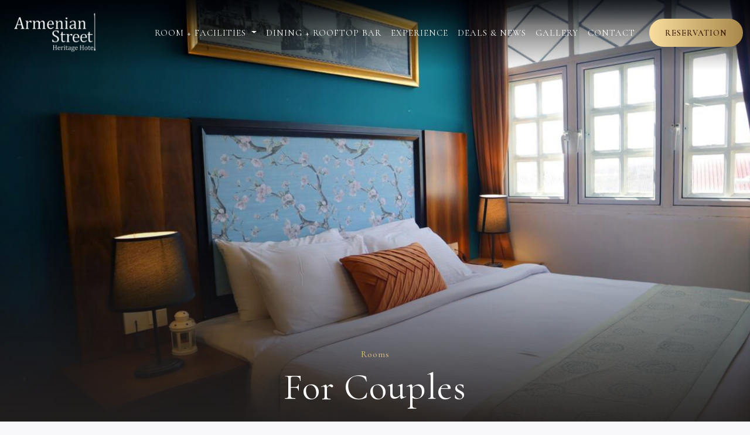

--- FILE ---
content_type: text/html; charset=utf-8
request_url: https://www.armenianheritagehotel.com/pages/couple
body_size: 4827
content:
<!DOCTYPE html>
<html lang="en">
<head>
<title>Armenian Street Heritage Hotel | Couples</title>
<meta charset="utf-8"/>
<meta http-equiv="X-UA-Compatible" content="IE=edge"/>
<meta name="HandheldFriendly" content="True"/>
<meta name="viewport" content="width=device-width, initial-scale=1"/>
<meta name="csrf-param" content="_csrf">
<meta name="csrf-token" content="vm6UqZ_8XdDp_2D3DCNkju3n5xGur4nMXzBy61ES91-OCdLC-a9to76aEa1DZAajio6CQ_3q2o9oYz2HN3TCMg==">
<meta name="format-detection" content="telephone=no">
<meta name="msapplication-TileColor" content="#da532c">
<meta name="theme-color" content="#ffffff">
<meta name="keywords" content="couple">
<meta name="description" content="couple">
<link href="https://www.armenianheritagehotel.com/images/site-icon/favicon.ico" rel="icon">
<link type="image/x-icon" href="https://www.armenianheritagehotel.com/images/site-icon/favicon.ico" rel="shortcut icon">
<link href="https://www.armenianheritagehotel.com/images/site-icon/xapple-touch-icon.png.pagespeed.ic.IvGPOkl1mM.webp" rel="apple-touch-icon" sizes="180x180">
<link href="https://www.armenianheritagehotel.com/images/site-icon/xfavicon-32x32.png.pagespeed.ic.hW3UmiiXjo.webp" rel="icon" sizes="32x32">
<link href="https://www.armenianheritagehotel.com/images/site-icon/xfavicon-16x16.png.pagespeed.ic.xjTCURdoCL.webp" rel="icon" sizes="16x16">
<link href="https://www.armenianheritagehotel.com/images/site-icon/android-chrome-192x192.png" rel="android-chrome" sizes="16x16">
<link href="https://www.armenianheritagehotel.com/images/site-icon/safari-pinned-tab.svg" rel="mask-icon" color="#5bbad5">
<link href="https://fonts.googleapis.com" rel="preconnect">
<link href="https://fonts.gstatic.com" rel="preconnect" crossorigin>
<link href="https://fonts.googleapis.com/css2?family=Cormorant+Infant:ital,wght@0,300;0,400;0,500;0,600;0,700;1,300;1,400;1,500;1,600;1,700&amp;family=Cormorant:ital,wght@0,300;0,400;0,500;0,600;0,700;1,300;1,400;1,500;1,600;1,700&amp;family=Italiana&amp;display=swap" rel="stylesheet">
<link href="/theme/common/thirdParty/alertify/css/alertify.min.css.pagespeed.ce.3qYngYLbML.css" rel="stylesheet">
<link href="/theme/common/thirdParty/bootstrap5/css/bootstrap.min.css.pagespeed.ce.PzDCxH19I8.css" rel="stylesheet">
<link href="/theme/common/thirdParty/bootstrap-icons-1.10.3/bootstrap-icons.css.pagespeed.ce.pl_a3Z_0-A.css" rel="stylesheet">
<link href="/theme/common/thirdParty/fancybox/jquery.fancybox.min.css.pagespeed.ce.414xlr27lj.css" rel="stylesheet">
<link href="/theme/common/thirdParty/aos/aos.min.css.pagespeed.ce.hH2o_KgGDK.css" rel="stylesheet">
<link href="/theme/common/thirdParty/slick/slick.css.pagespeed.ce.84stsQ4BsV.css" rel="stylesheet">
<link href="/theme/common/thirdParty/slick/slick-theme.css.pagespeed.ce.-fq6Z4xNbc.css" rel="stylesheet">
<link href="/theme/common/thirdParty/gijgo/gijgo.min.css.pagespeed.ce.nXYwuYGpz-.css" rel="stylesheet">
<link href="/theme/cmsApp/css/vendor.css.pagespeed.ce.27OSYqRvPC.css" rel="stylesheet">
<link href="/theme/cmsApp/css/theme.css.pagespeed.ce.-jY9j0GFbx.css" rel="stylesheet"><script type="text/javascript">
var appName="Armenian Street Heritage Hotel",
appVersion="v0.1",
appLang="en",
fullUrl="https://www.armenianheritagehotel.com/",
baseUrl="",
module="cms",
controller="pages",
action="index";
</script>
<!-- Google tag (gtag.js) -->
<script async src="https://www.googletagmanager.com/gtag/js?id=G-3RHH4QXTP1"></script>
<script>
  window.dataLayer = window.dataLayer || [];
  function gtag(){dataLayer.push(arguments);}
  gtag('js', new Date());

  gtag('config', 'G-3RHH4QXTP1');
</script><meta property="og:title" content="Armenian Street Heritage Hotel | Couples"/>
<meta property="og:type" content="website"/>
<meta property="og:url" content="https://www.armenianheritagehotel.com/"/>
<meta name="og:image" content="https://www.armenianheritagehotel.com/images/og-image.png">
<meta name="og:site" content="Armenian Street Heritage Hotel">
<meta name="og:description" content="Armenian Street Heritage Hotel is located in UNESCO World Heritage zone, offers unrivaled access to the city's cultural treasures. Immerse yourself in the vibrant streets, indulge in local delicacies, and marvel at th architectural wonders.">
</head>
<body class="pages_index" data-spy="scroll" data-target="#topNav" data-offset="0"><noscript><meta HTTP-EQUIV="refresh" content="0;url='https://www.armenianheritagehotel.com/pages/couple?PageSpeed=noscript'" /><style><!--table,div,span,font,p{display:none} --></style><div style="display:block">Please click <a href="https://www.armenianheritagehotel.com/pages/couple?PageSpeed=noscript">here</a> if you are not redirected within a few seconds.</div></noscript>
<header class="header d-flex align-items-center bg-transparent">
<nav class="navigation w-100">
<div class="container">
<div class="navigation-content d-flex align-items-center justify-content-between">
<div class="brand-and-toggler d-flex align-items-center justify-content-between">
<a href="https://www.armenianheritagehotel.com/" class="navbar-brand">
<img src="https://www.armenianheritagehotel.com/images/site-icon/logo.svg"/>
</a>
<button type="button" class="navbar-menu-btn bg-transparent border-0 d-xl-none text-white fs-3">
<i class="bi bi-list"></i>
</button>
</div>
<div class="nav-menu d-flex align-items-center">
<button type="button" class="menu-close-btn bg-transparent border-0 text-white fs-4 d-xl-none"><i class="bi bi-x-lg"></i></button>
<ul class="nav-list d-flex align-items-center list-unstyled p-0 m-0">
<li class="nav-item mx-xxl-3 mx-xl-2 "><div class="dropdown"><a class="nav-link text-nowrap text-uppercase dropdown-toggle" href="https://www.armenianheritagehotel.com/rooms/family" role="button" data-bs-toggle="dropdown" aria-expanded="false" target="_self">ROOM + FACILITIES&nbsp;</a><ul class="dropdown-menu"><li class="nav-item"><a class="nav-link dropdown-item " href="https://www.armenianheritagehotel.com/rooms/couple" target="_self">For Couple</a></li><li class="nav-item"><a class="nav-link dropdown-item " href="https://www.armenianheritagehotel.com/rooms/family" target="_self">For Family</a></li></ul></div><li class="nav-item mx-xxl-3 mx-xl-2 "><a class="nav-link text-nowrap text-uppercase" href="https://www.armenianheritagehotel.com/dining-rooftopbar" title="DINING + ROOFTOP BAR" target="_self">DINING + ROOFTOP BAR</a></li><li class="nav-item mx-xxl-3 mx-xl-2 "><a class="nav-link text-nowrap text-uppercase" href="https://www.armenianheritagehotel.com/experience" title="EXPERIENCE" target="_self">EXPERIENCE</a></li><li class="nav-item mx-xxl-3 mx-xl-2 "><a class="nav-link text-nowrap text-uppercase" href="https://www.armenianheritagehotel.com/news" title="DEALS & NEWS" target="_self">DEALS & NEWS</a></li><li class="nav-item mx-xxl-3 mx-xl-2 "><a class="nav-link text-nowrap text-uppercase" href="https://www.armenianheritagehotel.com/gallery" title="GALLERY" target="_self">GALLERY</a></li><li class="nav-item mx-xxl-3 mx-xl-2 "><a class="nav-link text-nowrap text-uppercase" href="https://www.armenianheritagehotel.com/contact" title="CONTACT" target="_self">CONTACT</a></li>	</ul>
<a href="https://www.swiftbook.io/inst/#home?propertyId=54008" class="btn btn--reservation btn-gradient border-0 ms-3" target="_blank">Reservation</a>
</div>
</div>
</div>
</nav>
</header>
<div class="couple-page">
<section class="sc-sub-banner">
<img src="https://www.armenianheritagehotel.com/images/xcouple.jpg.pagespeed.ic.5pMyRfwVmy.webp" alt="" width="2406" height="1398"/>
<div class="sub-banner-caption" data-aos="fade-up">
<p class="sm-text">Rooms</p> <p class="big-text">For Couples</p>
</div>
</section>
<div class="content-wrap bg-brown">
<div class="container position-relative z-index-2">
<section class="sc-room-list">
<div class="row">
<div class="col-sm-6 col-md-6 col-lg-4" data-aos="fade-up" data-aos-duration="1000">
<div class="room-wrap">
<h5 class="room-type">Superior Double</h5>
<figure class="room-img"><img src="/filebox/static/couple/xsuperior-double.jpg.pagespeed.ic._Z52B_IXD_.webp" alt="" width="800" height="533"></figure>
<div class="room-dt d-flex align-items-center">
<div class="room-capacity me-3"><em class="icon me-1"><img src="/filebox/static/icons/icon-room-capacity.svg"></em><span class="empty-span">1-2 Guests</span></div>
<div class="room-area"><em class="icon me-1"><img src="/filebox/static/icons/icon-room-area.svg"></em><span class="empty-span">24sqm</span></div>
</div>
<div class="room-size"><em class="icon me-1"><img src="/filebox/static/icons/icon-room-size.svg"></em><span class="empty-span">1 Queen bed</span></div>
<p class="para-text">Tailored for couples, solo travelers, and business professionals, our spacious double room with one queen-size bed offers a tranquil retreat, perfect for romantic getaways, leisurely explorations, or productive business trips.</p>
</div>
</div>
<div class="col-sm-6 col-md-6 col-lg-4" data-aos="fade-up" data-aos-duration="1000">
<div class="room-wrap">
<h5 class="room-type">Superior Twin</h5>
<figure class="room-img"><img src="/filebox/static/couple/xsuperior-twin.jpg.pagespeed.ic.3jRhcAieHf.webp" alt="" width="800" height="533"></figure>
<div class="room-dt d-flex align-items-center">
<div class="room-capacity me-3"><em class="icon me-1"><img src="/filebox/static/icons/icon-room-capacity.svg"></em><span class="empty-span">1-2 Guests</span></div>
<div class="room-area"><em class="icon me-1"><img src="/filebox/static/icons/icon-room-area.svg"></em><span class="empty-span">24sqm</span></div>
</div>
<div class="room-size"><em class="icon me-1"><img src="/filebox/static/icons/icon-room-size.svg"></em><span class="empty-span">2 Single beds</span></div>
<p class="para-text">Crafted for shared experiences, our twin room boasts two single-size beds, making it a perfect choice for couples or friends trip, deal for memorable friend getaways.</p>
</div>
</div>
<div class="col-sm-6 col-md-6 col-lg-4" data-aos="fade-up" data-aos-duration="1000">
<div class="room-wrap">
<h5 class="room-type">Superior King</h5>
<figure class="room-img"><img src="/filebox/static/couple/xsuperior-king.jpg.pagespeed.ic.5vQTqZ1UaB.webp" alt="" width="800" height="533"></figure>
<div class="room-dt d-flex align-items-center">
<div class="room-capacity me-3"><em class="icon me-1"><img src="/filebox/static/icons/icon-room-capacity.svg"></em><span class="empty-span">1-2 Guests</span></div>
<div class="room-area"><em class="icon me-1"><img src="/filebox/static/icons/icon-room-area.svg"></em><span class="empty-span">24sqm</span></div>
</div>
<div class="room-size"><em class="icon me-1"><img src="/filebox/static/icons/icon-room-size.svg"></em><span class="empty-span">1 King bed</span></div>
<p class="para-text">Experience lavish comfort in our Superior King Room, designed for couples or solo travelers seeking an extraordinary stay. Relish the embrace of a fine-quality king-size bed and revel in the enchanting city views, creating an ambiance of luxury.</p>
</div>
</div>
</div>
</section>
<!--sc-room-list-->
<section class="plan-section long-stay-plan" data-aos="fade-up" data-aos-duration="1000">
<h2 class="text-center"><span class="empty-span">Long Stay Plan</span></h2>
<p class="text-center plan-note">Enjoy great saving when you stay 7 or more consecutive nights</p>
<div class="plan-list">
<div class="row">
<div class="col-md-6">
<div class="d-flex align-items-center"><em class="icon icon-plan me-2"> <img src="/filebox/static/icons/calendar-7.svg" alt=""> </em> <span class="plan-payment">Weekly: RM780</span></div>
</div>
<div class="col-md-6">
<div class="d-flex align-items-center"><em class="icon icon-plan me-2"> <img src="/filebox/static/icons/calendar-31.svg" alt=""> </em> <span class="plan-payment">Monthly: RM2880</span></div>
</div>
</div>
</div>
</section>
<!--plan-section long-stay-plan-->
<section class="plan-section day-user-plan" data-aos="fade-up" data-aos-duration="1000">
<h2 class="text-center"><span class="empty-span">Day Use Plan</span></h2>
<p class="text-center plan-note">Make the most of your day with our convenient day use option, <br>offering access to our facilities and comfortable rooms on day time.</p>
<div class="plan-list">
<div class="d-flex flex-wrap align-items-center justify-content-center">
<div class="px-3 mb-2"><em class="icon"><img src="/filebox/static/icons/icon-charge.svg" alt=""></em> <span class="empty-span">RM150 - Hour</span></div>
<div class="px-3 mb-2 check-in-out"><em class="icon"><img src="/filebox/static/icons/icon-clock.svg" alt=""></em> <span class="empty-span">Check-in 9:00am / <br class="br-sp">Check-out 5:00pm</span></div>
</div>
</div>
</section>
<!--plan-section long-stay-plan-->
<section class="sc-room-amenities" data-aos="fade-up" data-aos-duration="2000">
<h2 class="text-center text-white"><span class="empty-span">In-Room Amenities</span></h2>
<div class="row">
<div class="col-md-6">
<ul class="nav flex-column">
<li class="nav-item">TV with Astro channel</li>
<li class="nav-item">Hair dryer</li>
<li class="nav-item">Coffee and Tea</li>
<li class="nav-item">Iron & Iron board (common area)</li>
<li class="nav-item">Bath amenities</li>
</ul>
</div>
<div class="col-md-6">
<ul class="nav flex-column">
<li class="nav-item">High speed WIFI(TIME.COM)</li>
<li class="nav-item">Mini refrigerator</li>
<li class="nav-item">Slippers</li>
<li class="nav-item">Laundry service</li>
</ul>
</div>
</div>
</section>
<!--sc-room-amenities-->
<div class="check-availability-button d-flex align-items-center justify-content-center" data-aos="fade-up"><a href="/contact"><span class="empty-span">Check availability</span><em class="ms-2"><img src="/filebox/static/icons/icon-check-availability.svg" alt=""></em></a></div>
</div>
<section class="sc-room">
<div class="container">
<h1 class="text-center" data-aos="fade-up" data-aos-duration="1000">Rooms</h1>
<div class="row">
<div class="col-lg-6" data-aos="fade-up" data-aos-duration="1000">
<div class="room-box">
<figure>
<img src="https://www.armenianheritagehotel.com/images/for-couples-room.jpg" alt="couple-room"/>
</figure>
<div class="room-dt">
<div class="dt-room-lt">
<h2>For Couples</h2>
<p>- Superior Double<br/>
- Superior Twin<br/>
- Superior King
</p>
</div>
<div class="dt-room-rt">
<a href="https://www.armenianheritagehotel.com/rooms/couple" class="view--more-btn text-decoration-none btn-plain btn-plain-transparent">
<span class="link-text">View More</span>
<span class="link-shape"></span>
</a>
</div>
</div>
</div>
</div>
<div class="col-lg-6" data-aos="fade-up" data-aos-duration="1000">
<div class="room-box">
<figure>
<img src="https://www.armenianheritagehotel.com/images/for-family-room.jpg" alt="family-room"/>
</figure>
<div class="room-dt">
<div class="dt-room-lt">
<h2>For Family</h2>
<p>- Superior Family<br/>
- Superior Family Kids<br/>
- Deluxe Family<br/>
- Deluxe Family Twin<br/>
- Executive Family<br/>
- Junior Family
</p>
</div>
<div class="dt-room-rt">
<a href="https://www.armenianheritagehotel.com/rooms/family" class="view--more-btn text-decoration-none btn-plain btn-plain-transparent">
<span class="link-text">View More</span>
<span class="link-shape"></span>
</a>
</div>
</div>
</div>
</div>
</div>
</div>
</section>
</div>
<footer class="footer">
<div class="container">
<div class="ftr-content">
<div class="ftr-top d-flex align-items-center justify-content-between">
<div class="ftr-top-l d-flex align-items-center">
<a href="https://www.armenianheritagehotel.com/" class="footer-brand"><img src="https://www.armenianheritagehotel.com/images/site-icon/logo.svg"/></a>
<p class="location-info text-sm text-white mb-0">Malaysia</p>
</div>
<div class="ftr-top-r d-flex align-items-center">
<div class="contact-info">
<div class="phone-info d-flex align-items-center justify-content-start">
<span class="phone-info-icon text-white">
<img src="https://www.armenianheritagehotel.com/images/icons/ftr-phone-icon.svg" alt=""/></span>
<a class="phone-info-text text-white ms-2 text-decoration-none" href="tel:+60-4262-3888">+60-40-262-3888</a>
</div>
<a href="mailto:reservation@armenianshh.com" class="text-white text-decoration-none text-xs">admin@armenianshh.com</a>
</div>
<a href="https://www.swiftbook.io/inst/#home?propertyId=54008" class="btn btn-gradient btn-reservation border-0 ms-xxl-3 ms-xl-2" target="_blank">Reservation</a>
</div>
</div>
<div class="ftr-middle">
<nav class="ftr-nav-list d-flex align-items-center justify-content-center flex-wrap text-uppercase">
<a href="https://www.armenianheritagehotel.com/rooms/family" class="text-white text-decoration-none text-sm mx-xxl-3 mx-2 ">room<span class="nav-plus-sign mx-1">+</span>facilities</a>
<a href="https://www.armenianheritagehotel.com/dining-rooftopbar" class="text-white text-decoration-none text-sm mx-xxl-3 mx-2 ">dining<span class="nav-plus-sign mx-1">+</span>rooftop bar</a>
<a href="https://www.armenianheritagehotel.com/experience" class="text-white text-decoration-none text-sm mx-xxl-3 mx-2 ">Experience</a>
<a href="https://www.armenianheritagehotel.com/news" class="text-white text-decoration-none text-sm mx-xxl-3 mx-2 ">Deals & News<span class="nav-plus-sign mx-1">+</span>news</a>
<a href="https://www.armenianheritagehotel.com/gallery" class="text-white text-decoration-none text-sm mx-xxl-3 mx-2 ">gallery</a>
<a href="https://www.armenianheritagehotel.com/contact" class="text-white text-decoration-none text-sm mx-xxl-3 mx-2 ">contact</a>
<a href="https://www.instagram.com/armenianstreetheritagehotel/" class="icon-insta text-white text-decoration-none text-sm ms-xxl-3 ms-2" target="_blank">
<img src="https://www.armenianheritagehotel.com/images/icons/icon-insta.svg" alt="Instagram"/>
</a>
<a href="https://facebook.com/armenianstheritagehotel" alt="Facebook" class="icon-fb text-white text-decoration-none text-sm mx-xxl-1 mx-1" target="_blank">
<img src="https://www.armenianheritagehotel.com/images/icons/icon-fb.svg"/>
</a>
</nav>
</div>
<div class="ftr-bottom text-center">
<p class="mb-0 copyright-text text-sm text-white">Copyright © Armenian Street Heritage Hotel <span>All rights reserved.</span></p>
</div>
</div>
</div>
</footer><a href="javascript:void(0);" class="scrollTo">
<div class="topTop"><img src="https://www.armenianheritagehotel.com/images/icons/pagetop.svg" alt=""/></div>
</a>
<script src="/assets/e931464c/jquery.js"></script>
<script src="/theme/common/js/lang/general_en.js"></script>
<script src="/theme/common/thirdParty/alertify/alertify.min.js"></script>
<script src="/theme/common/js/custom/common.js"></script>
<script src="/assets/973af211/yii.js"></script>
<script src="/theme/common/thirdParty/bootstrap5/vendor/popper.min.js"></script>
<script src="/theme/common/thirdParty/bootstrap5/js/bootstrap.min.js"></script>
<script src="/theme/common/thirdParty/match-height/jquery.matchHeight.min.js"></script>
<script src="/theme/common/thirdParty/fancybox/jquery.fancybox.min.js"></script>
<script src="/theme/common/thirdParty/aos/aos.js"></script>
<script src="/theme/common/thirdParty/slick/slick.min.js"></script>
<script src="/theme/common/thirdParty/gijgo/gijgo.min.js"></script>
<script src="/theme/cmsApp/js/script.js"></script>	<script type="text/javascript">
		AOS.init({
			duration: 1000
		});
	</script>
</body>
</html>


--- FILE ---
content_type: text/css
request_url: https://www.armenianheritagehotel.com/theme/cmsApp/css/vendor.css.pagespeed.ce.27OSYqRvPC.css
body_size: 2668
content:
@charset "UTF-8";
/*custom css for TinyMce Editor tool*/
/*----------------------------------
	Text align
----------------------------------*/
.text-align-left {
  text-align: left;
}

.text-align-right {
  text-align: right;
}

.text-align-center {
  text-align: center;
}

/*----------------------------------
	List
----------------------------------*/
.unorder-list-normal,
.unorder-list-side,
.order-list,
.order-list-side,
.order-list-circle,
.order-list-roman,
.order-list-single-brac {
  margin: 1.5rem 0;
  padding-left: 2em;
  font-size: 0.937rem;
}

.unorder-list-normal > li,
.unorder-list-side > li,
.order-list > li,
.order-list-side > li,
.order-list-circle > li,
.order-list-roman > li,
.order-list-single-brac > li {
  margin: 0.7em 0;
}

.unorder-list-normal {
  list-style: none;
}

.unorder-list-normal > li {
  position: relative;
}

.unorder-list-normal > li:before {
  content: "";
  position: absolute;
  top: 0.8em;
  left: -1.15em;
  display: block;
  width: 0.3em;
  height: 0.3em;
  border-radius: 0.3em;
  background: rgb(150, 10, 50);
  font-weight: 500;
}

.unorder-list-side {
  padding-left: 0;
  list-style: none;
}

.unorder-list-side > li {
  position: relative;
  display: inline-block;
  margin-left: 1.5em;
  margin-right: 1.5em;
}

.unorder-list-side > li:before {
  content: "";
  position: absolute;
  top: 0.8em;
  left: -1em;
  display: block;
  width: 0.3em;
  height: 0.3em;
  border-radius: 0.3em;
  background: rgb(150, 10, 50);
  font-weight: 500;
}

.order-list-side {
  list-style: none;
  counter-reset: paren;
}

.order-list-side > li {
  position: relative;
}

.order-list-side > li:before {
  position: absolute;
  left: -2em;
  counter-increment: paren;
  content: "(" counter(paren) ")";
  font-weight: 500;
}

.order-list-circle {
  list-style: none;
  counter-reset: circle;
}

.order-list-circle > li {
  margin: 0.5em 0;
}

.order-list-circle > li:before {
  counter-increment: circle;
  content: counter(circle);
  display: inline-block;
  margin: 0 0.6em 0 -2em;
  padding-top: 0.25em;
  width: 1.4em;
  height: 1.4em;
  border: solid 1px rgb(60, 60, 60);
  border-radius: 0.7em;
  font-size: 0.7rem;
  line-height: 0.7em;
  text-align: center;
  vertical-align: 20%;
  letter-spacing: -0.05em;
  text-indent: -0.05em;
}

.order-list-roman {
  list-style: none;
  counter-reset: roman_numerals;
}

.order-list-roman > li {
  position: relative;
}

.order-list-roman > li:before {
  position: absolute;
  left: -2em;
  counter-increment: roman_numerals;
  content: "(" counter(roman_numerals, lower-roman) ")";
  font-weight: 500;
}

.order-list-single-brac {
  list-style: none;
  counter-reset: r_paren;
}

.order-list-single-brac > li {
  position: relative;
}

.order-list-single-brac > li:before {
  position: absolute;
  left: -2em;
  counter-increment: r_paren;
  content: counter(r_paren) ")";
  font-weight: 500;
}

/*----------------------------------
	Table
----------------------------------*/
.table-normal {
  margin: 40px 0;
  width: 100%;
  border-collapse: collapse;
  font-size: 0.937rem;
  line-height: 1.5;
  text-align: left;
  table-layout: fixed;
}

.table-normal th,
.table-normal td {
  padding: 0.5em 0.8em;
  border: solid 1px rgb(180, 180, 180);
  vertical-align: middle;
}

.table-normal th {
  background: rgb(244, 241, 242);
  font-weight: 700;
  text-align: center;
}

.table-normal td {
  background: rgb(255, 255, 255);
}

.table_scroll {
  position: relative;
  margin: 1.5rem 0;
  padding: 10px 7px 1px;
  overflow: scroll visible;
  overflow-x: scroll;
  overflow-y: visible;
  border: solid 1px rgb(250, 245, 250);
  border-radius: 4px;
}

.table_scroll::after {
  content: "";
  position: absolute;
  top: 0;
  bottom: 0;
  left: 0;
  display: block;
  width: 740px;
  -webkit-box-shadow: 1px 1px 6px rgba(0, 0, 0, 0.65) inset;
          box-shadow: 1px 1px 6px rgba(0, 0, 0, 0.65) inset;
  border-radius: 4px;
  pointer-events: none;
}

.table_scroll::before {
  content: "Scroll ⇒";
  position: absolute;
  top: 0;
  right: -4px;
  padding: 0 12px;
  background: rgb(240, 140, 150);
  border-radius: 0 0 4px 4px;
  font-size: 0.937em;
  font-weight: 700;
  color: rgb(255, 255, 255);
  -webkit-animation: ks-blink 0.8s ease-in infinite alternate;
          animation: ks-blink 0.8s ease-in infinite alternate;
  z-index: 1;
}

@-webkit-keyframes ks-blink {
  0% {
    right: -4px;
    background: rgb(200, 100, 110);
  }
  100% {
    right: -10px;
    background: rgb(250, 170, 170);
  }
}

@keyframes ks-blink {
  0% {
    right: -4px;
    background: rgb(200, 100, 110);
  }
  100% {
    right: -10px;
    background: rgb(250, 170, 170);
  }
}
.table_scroll table {
  width: 730px;
}

.ks-table_note {
  width: 730px;
}

/* Under Construction
---------------------------------*/
.under-construction {
  margin: 100px 100px;
  padding: 0.8em 0;
  width: 70%;
  max-width: 700px;
  border-top: double 3px rgb(200, 120, 160);
  border-bottom: double 3px rgb(200, 120, 160);
  font-size: 0.9rem;
  text-align: center;
  font-weight: 700;
  color: rgb(110, 110, 110);
}

/*----------------------------------
	Decoration
----------------------------------*/
.decoration-broken-line {
  margin: 2.5rem auto;
  border: none;
  border-top: dotted 2px rgb(160, 140, 140);
}

.decoration-dashed {
  margin: 1.75rem auto;
  border: none;
  border-top: dotted 1px rgb(160, 140, 140);
}

/*----------------------------------
	Accordion box
----------------------------------*/
.accordion-box {
  margin-bottom: 2rem 0 0;
}

.accordion-box > .ac_button {
  position: relative;
  display: block;
  margin: 2rem 0 0;
  padding: 0.5em 0.5em 0.5em 2.5em;
  background: rgb(255, 255, 255);
  border: solid 1px rgb(131, 3, 62);
  font-size: 1.125rem;
  font-weight: 700;
  color: rgb(131, 3, 62);
  line-height: 1.4;
  cursor: pointer;
  -webkit-transition: 0.1s ease-out;
  transition: 0.1s ease-out;
  -webkit-transition-property: background, color;
  transition-property: background, color;
}

.accordion-box > .ac_button::before {
  content: "";
  display: block;
  position: absolute;
  top: 50%;
  left: 15px;
  width: 20px;
  border-top: solid 2px rgb(131, 3, 62);
}

.accordion-box > .ac_button::after {
  content: "";
  display: block;
  position: absolute;
  top: 50%;
  left: 15px;
  width: 20px;
  border-top: solid 2px rgb(131, 3, 62);
  -webkit-transform: rotate(90deg);
          transform: rotate(90deg);
  -webkit-transition: -webkit-transform 0.2s ease-out;
  transition: -webkit-transform 0.2s ease-out;
  transition: transform 0.2s ease-out;
  transition: transform 0.2s ease-out, -webkit-transform 0.2s ease-out;
}

.wrapper:not(.ks-touch_device) .accordion-box > .ac_button:not(.clicked):hover {
  background: rgb(110, 130, 170);
  color: rgb(255, 255, 255);
}

.wrapper:not(.ks-touch_device) .accordion-box > .ac_button:not(.clicked):hover::after {
  -webkit-transform: rotate(-90deg);
          transform: rotate(-90deg);
}

.accordion-box > .ac_button.clicked {
  background: rgb(131, 3, 62);
  color: rgb(255, 255, 255);
}

.accordion-box > .ac_button.clicked::after {
  -webkit-transform: rotate(0deg);
          transform: rotate(0deg);
  border-color: rgb(255, 255, 255);
}

.accordion-box > .ac_content {
  padding: 0.5em 5px 0.8em 10px;
  width: 100%;
  display: none;
}

/*----------------------------------
	Button
----------------------------------*/
/*-- Single --*/
.button-large {
  position: relative;
  display: inline-block;
  margin: 0.7em 0;
  padding: 0.36em 0.9em;
  min-width: 190px;
  border: solid 1px rgb(131, 3, 62);
  font-size: 1.125rem;
  font-weight: 700;
  color: rgb(131, 3, 62);
  text-decoration: none;
  text-align: center;
  -webkit-transition: 0.15s ease-out;
  transition: 0.15s ease-out;
  -webkit-transition-property: background, color;
  transition-property: background, color;
}

.button-large:hover {
  background: rgb(131, 3, 62);
  color: rgb(255, 255, 255);
}

.button-large::after {
  content: "";
  position: absolute;
  top: 50%;
  right: 0.2rem;
  display: block;
  border-style: solid;
  border-width: 0.4rem 0 0.4rem 0.5rem;
  border-color: rgba(131, 3, 62, 0) rgba(131, 3, 62, 0) rgba(131, 3, 62, 0) currentColor;
  -webkit-transform: translateY(-50%);
          transform: translateY(-50%);
}

.button-small {
  position: relative;
  display: inline-block;
  margin: 0.7em 0;
  padding: 0.36em 1.1em 0.36em 0.8em;
  border: solid 1px rgb(131, 3, 62);
  font-size: 0.937rem;
  font-weight: 700;
  color: rgb(131, 3, 62);
  text-decoration: none;
  text-align: center;
  -webkit-transition: 0.15s ease-out;
  transition: 0.15s ease-out;
  -webkit-transition-property: background, color;
  transition-property: background, color;
}

.button-small:hover {
  background: rgb(131, 3, 62);
  color: rgb(255, 255, 255);
}

.button-small::after {
  content: "";
  position: absolute;
  top: 50%;
  right: 0.2rem;
  display: block;
  border-style: solid;
  border-width: 0.3rem 0 0.3rem 0.4rem;
  border-color: rgba(131, 3, 62, 0) rgba(131, 3, 62, 0) rgba(131, 3, 62, 0) currentColor;
  -webkit-transform: translateY(-50%);
          transform: translateY(-50%);
}

/*-- Multi --*/
.button-multiple-side,
.button-two-rows,
.button-three-rows,
.button-four-rows,
.btn-two-hor,
.btn-two-horz-list {
  position: relative;
  -webkit-box-sizing: border-box;
          box-sizing: border-box;
  display: -webkit-box;
  display: -ms-flexbox;
  display: flex;
  -ms-flex-wrap: wrap;
      flex-wrap: wrap;
  -webkit-box-pack: justify;
      -ms-flex-pack: justify;
          justify-content: space-between;
  margin: 2.5rem auto;
  padding: 0;
  text-align: center;
  list-style: none;
  z-index: 0;
}

.button-multiple-side li,
.button-two-rows li,
.button-three-rows li,
.button-four-rows li,
.btn-two-hor li {
  display: -webkit-box;
  display: -ms-flexbox;
  display: flex;
  margin: 0;
}

.button-multiple-side li a,
.button-two-rows li a,
.button-three-rows li a,
.button-four-rows li a {
  position: relative;
  -webkit-box-sizing: border-box;
          box-sizing: border-box;
  display: -webkit-box;
  display: -ms-flexbox;
  display: flex;
  -ms-flex-wrap: wrap;
      flex-wrap: wrap;
  -webkit-box-align: center;
      -ms-flex-align: center;
          align-items: center;
  -webkit-box-pack: center;
      -ms-flex-pack: center;
          justify-content: center;
  margin: 0.5em 0;
  padding: 0.8em 1em 0.8em 0.8em;
  width: 100%;
  background: rgb(255, 255, 255);
  border: solid 1px rgb(131, 3, 62);
  font-weight: 500;
  color: rgb(131, 3, 62);
  line-height: 1.4;
  text-decoration: none;
  -webkit-transition: 0.2s ease-out;
  transition: 0.2s ease-out;
  transition-opacity: background, color;
  z-index: 1;
}

.button-multiple-side a::after,
.button-two-rows a::after,
.button-three-rows a::after,
.button-four-rows a::after {
  position: absolute;
  top: calc(50% - 0.3em);
  right: 4px;
  content: "";
  display: block;
  -webkit-box-sizing: border-box;
          box-sizing: border-box;
  width: 0.6em;
  height: 0.6em;
  border-style: solid;
  border-color: rgba(0, 0, 0, 0) rgba(0, 0, 0, 0) rgba(0, 0, 0, 0) rgb(131, 3, 62);
  border-width: 0.3em 0.2em 0.3em 0.4em;
  vertical-align: 10%;
  -webkit-transition: 0.15s ease-out;
  transition: 0.15s ease-out;
  transition-opacity: right, border;
}

.button-multiple-side a:hover,
.button-two-rows a:hover,
.button-three-rows a:hover,
.button-four-rows a:hover {
  background: rgb(131, 3, 62);
  color: rgb(255, 255, 255);
}

.button-multiple-side a:hover::after,
.button-two-rows a:hover::after,
.button-three-rows a:hover::after,
.button-four-rows a:hover::after {
  right: 0;
  border-left-color: rgb(255, 255, 255);
}

.button-multiple-side li.disabled a,
.button-two-rows li.disabled a,
.button-three-rows li.disabled a,
.button-four-rows li.disabled a {
  pointer-events: none;
  cursor: default;
  border-color: rgb(204, 204, 204);
  background: rgb(204, 204, 204);
}

.button-multiple-side li {
  width: 100%;
}

.button-two-rows li {
  width: 48%;
}

.button-three-rows li {
  width: 32%;
}

.button-four-rows li {
  width: 23%;
}

.btn-two-hor {
  max-width: 700px;
  padding-left: 10px;
  padding-right: 10px;
}

.btn-two-hor li {
  width: 48.5%;
}

.btn-two-hor li a {
  position: relative;
  -webkit-box-sizing: border-box;
          box-sizing: border-box;
  display: -webkit-box;
  display: -ms-flexbox;
  display: flex;
  -ms-flex-wrap: wrap;
      flex-wrap: wrap;
  -webkit-box-align: center;
      -ms-flex-align: center;
          align-items: center;
  -webkit-box-pack: center;
      -ms-flex-pack: center;
          justify-content: center;
  margin: 0.5em 0;
  padding: 0.8em 1em;
  width: 100%;
  background: rgb(255, 255, 255);
  border: solid 1px rgb(131, 3, 62);
  font-size: 1.625rem;
  font-weight: 500;
  color: rgb(131, 3, 62);
  line-height: 1.4;
  text-decoration: none;
  -webkit-transition: 0.2s ease-out;
  transition: 0.2s ease-out;
  transition-opacity: background, color;
  z-index: 1;
}

.btn-two-hor li a::after {
  position: absolute;
  bottom: 3px;
  right: 50%;
  content: "";
  display: block;
  -webkit-box-sizing: border-box;
          box-sizing: border-box;
  width: 0.6em;
  height: 0.6em;
  border-style: solid;
  border-color: rgb(239, 149, 62) rgba(0, 0, 0, 0) rgba(0, 0, 0, 0) rgba(0, 0, 0, 0);
  border-width: 0.4em 0.5em 0 0.5em;
  vertical-align: 10%;
  -webkit-transform: translateX(50%);
          transform: translateX(50%);
  -webkit-transition: 0.15s ease-out;
  transition: 0.15s ease-out;
  transition-opacity: right, border;
}

.btn-two-hor li a:hover {
  background: rgb(131, 3, 62);
  color: rgb(255, 255, 255);
}

.btn-two-hor li a:hover::after {
  bottom: 0;
  border-color: rgb(255, 255, 255) rgba(0, 0, 0, 0) rgba(0, 0, 0, 0) rgba(0, 0, 0, 0);
}

.btn-two-hor li.disabled a {
  pointer-events: none;
  cursor: default;
  border-color: rgb(204, 204, 204);
  background: rgb(204, 204, 204);
}

.btn-two-horz-list {
  -webkit-box-pack: center;
      -ms-flex-pack: center;
          justify-content: center;
  margin: 1.5rem 0;
}

.btn-two-horz-list li {
  margin: 0.5em 0.8rem;
}

.btn-two-horz-list li a {
  position: relative;
  -webkit-box-sizing: border-box;
          box-sizing: border-box;
  display: -webkit-box;
  display: -ms-flexbox;
  display: flex;
  -ms-flex-wrap: wrap;
      flex-wrap: wrap;
  -webkit-box-align: center;
      -ms-flex-align: center;
          align-items: center;
  -webkit-box-pack: center;
      -ms-flex-pack: center;
          justify-content: center;
  padding: 0.2em 1.2em 0.2em 0.1em;
  width: 100%;
  border-bottom: dotted 1px rgb(131, 3, 62);
  font-size: 1.125rem;
  font-weight: 500;
  color: inherit;
  line-height: 1.4;
  text-decoration: none;
  -webkit-transition: 0.2s ease-out;
  transition: 0.2s ease-out;
  transition-opacity: background, color;
  z-index: 1;
}

.btn-two-horz-list li a::after {
  position: absolute;
  top: 50%;
  right: 1px;
  content: "";
  display: block;
  -webkit-box-sizing: border-box;
          box-sizing: border-box;
  width: 0.6em;
  height: 0.6em;
  border-style: solid;
  border-color: rgb(131, 3, 62) rgba(0, 0, 0, 0) rgba(0, 0, 0, 0) rgba(0, 0, 0, 0);
  border-width: 0.5em 0.4em 0 0.4em;
  vertical-align: 10%;
  -webkit-transform: translateY(-50%);
          transform: translateY(-50%);
  -webkit-transition: 0.15s ease-out;
  transition: 0.15s ease-out;
  transition-opacity: right, border;
}

.btn-two-horz-list li a:hover {
  background: rgb(131, 3, 62);
  color: rgb(255, 255, 255);
}

.btn-two-horz-list li a:hover::after {
  bottom: 0;
  border-color: rgb(255, 255, 255) rgba(0, 0, 0, 0) rgba(0, 0, 0, 0) rgba(0, 0, 0, 0);
}

--- FILE ---
content_type: text/css
request_url: https://www.armenianheritagehotel.com/theme/cmsApp/css/theme.css.pagespeed.ce.-jY9j0GFbx.css
body_size: 13058
content:
/*FONTS*/
.header {
  position: fixed;
  top: 0;
  left: 0;
  width: 100%;
  height: 120px;
  z-index: 100;
  background: -webkit-gradient(linear, left top, left bottom, from(rgba(0, 0, 0, 0.8)), to(transparent));
  background: linear-gradient(180deg, rgba(0, 0, 0, 0.8), transparent);
  -webkit-transition: background 0.2s ease;
  transition: background 0.2s ease;
  padding-bottom: 8px;
}
.header .navbar-brand img {
  width: 160px;
  min-width: 160px;
}
.header .navigation .container {
  max-width: 1560px !important;
}
.header .navigation .active .nav-link {
  color: #fbc85e;
}
.header .navigation .nav-link {
  color: #ffffff;
  font-size: 17px;
  -webkit-transition: all ease 0.5s;
  transition: all ease 0.5s;
}
.header .navigation .dropdown-menu {
  border: 0;
  background: #ceb072;
  border-radius: 0;
  margin: 0;
  padding: 0;
}
.header .navigation .dropdown-menu a {
  padding: 0.5rem 0.75rem;
  color: white;
}
.header .navigation .dropdown-menu a:hover, .header .navigation .dropdown-menu a:active {
  color: #ceb072;
  background: #ffffff;
}
.header .navigation .dropdown-menu a.active {
  background: #6d553d;
}
.header.scrolled {
  background: -webkit-gradient(linear, left top, left bottom, from(rgba(0, 0, 0, 0.6)), to(transparent)), #6d553d !important;
  background: linear-gradient(180deg, rgba(0, 0, 0, 0.6), transparent), #6d553d !important;
}

.ftr-nav-list a.active {
  color: #fbc85e !important;
}

.top-content-wrap {
  position: relative;
  overflow: hidden;
}
.top-content-wrap::after, .top-content-wrap::before {
  display: none;
}

.top-leaf-l {
  left: -52px;
  position: absolute;
  top: -132px;
  width: 438px;
}

.top-leaf-r {
  position: absolute;
  right: -156px;
  top: -198px;
}

.top-banner-name {
  max-width: 1348px !important;
  padding-left: 16px;
  padding-right: 16px;
  margin-right: auto;
  margin-left: auto;
  display: block;
  position: relative;
  z-index: 5;
  width: 100%;
}

.top-banner {
  min-height: 780px;
  position: relative;
}
.top-banner .top-banner-img {
  position: absolute;
  left: 0;
  bottom: 5px;
  right: 0;
  height: 600px;
  overflow: hidden;
}
.top-banner .top-banner-img img {
  width: 100%;
  height: 100%;
  -o-object-fit: cover;
     object-fit: cover;
  -o-object-position: 0 44%;
     object-position: 0 44%;
  max-height: 560px;
}
.top-banner .booking-form {
  position: absolute;
  bottom: 42px;
  left: 50%;
  -webkit-transform: translate(-50%, calc(100% - 42px));
          transform: translate(-50%, calc(100% - 42px));
  width: 100%;
  max-width: 900px;
  padding-left: 12px;
  padding-right: 12px;
  z-index: 1;
}
.top-banner .booking-form form {
  gap: 20px;
  -webkit-box-orient: vertical;
  -webkit-box-direction: normal;
      -ms-flex-direction: column;
          flex-direction: column;
}
.top-banner .booking-form .form-wrapper {
  -webkit-box-shadow: rgba(0, 0, 0, 0.35) 0px 5px 15px;
          box-shadow: rgba(0, 0, 0, 0.35) 0px 5px 15px;
  padding: 50px;
  background-color: #ffffff;
  position: relative;
  z-index: 2;
}
.top-banner .booking-form .form-label {
  font-weight: 500;
  display: block;
  margin-bottom: 3px;
}
.top-banner .booking-form .form-control,
.top-banner .booking-form .form-control-select {
  background: #e8eded;
  border: none;
  color: #000000 !important;
  height: 50px;
  padding-left: 20px;
  padding-right: 20px;
  border-right: 5px solid #e8eded !important;
}
.top-banner .booking-form .form-control::-webkit-input-placeholder, .top-banner .booking-form .form-control-select::-webkit-input-placeholder {
  font-size: 15px;
}
.top-banner .booking-form .form-control::-moz-placeholder, .top-banner .booking-form .form-control-select::-moz-placeholder {
  font-size: 15px;
}
.top-banner .booking-form .form-control:-ms-input-placeholder, .top-banner .booking-form .form-control-select:-ms-input-placeholder {
  font-size: 15px;
}
.top-banner .booking-form .form-control::-ms-input-placeholder, .top-banner .booking-form .form-control-select::-ms-input-placeholder {
  font-size: 15px;
}
.top-banner .booking-form .form-control::placeholder,
.top-banner .booking-form .form-control-select::placeholder {
  font-size: 15px;
}
.top-banner .booking-form .form-control-select {
  width: 100%;
}
.top-banner .booking-form .form-element {
  width: 100%;
}
.top-banner .booking-form .form-element .input-group {
  background: #e8eded;
  width: 100%;
  min-width: 105px;
}
.top-banner .booking-form .form-element .input-group-text {
  border-left: 1px solid #d1d6d6 !important;
  width: 50px;
  height: 50px;
  position: absolute;
  right: 0;
  top: 0;
  cursor: pointer;
}
.top-banner .booking-form .form-element-wrapper {
  display: -webkit-box;
  display: -ms-flexbox;
  display: flex;
  gap: 10px;
  width: 100%;
}
.top-banner .booking-form .form-element-group {
  width: 100%;
  gap: 10px;
}
.top-banner .booking-form .promo-code-wrap .d-flex {
  gap: 10px;
}
.top-banner .booking-form .promo-code-wrap .form-element {
  max-width: 280px;
}
.top-banner .booking-form .check-group .form-element {
  min-width: 280px;
}
.top-banner .booking-form .btn-promo {
  background: rgb(159, 142, 122);
  background: -webkit-gradient(linear, left top, right top, from(rgb(159, 142, 122)), to(rgb(107, 88, 69)));
  background: linear-gradient(90deg, rgb(159, 142, 122) 0%, rgb(107, 88, 69) 100%);
  min-width: 160px;
  height: 50px;
  border: 0;
  -webkit-transition: all 0.4s ease-in-out;
  transition: all 0.4s ease-in-out;
  margin-top: 27px;
}
.top-banner .booking-form .btn-promo:hover {
  -webkit-transition: all 0.4s ease-in-out;
  transition: all 0.4s ease-in-out;
  background-image: -webkit-gradient(linear, left top, right top, from(#9f8e7a), color-stop(#6c5946), color-stop(#9f8e7a), to(#958470));
  background-image: linear-gradient(90deg, #9f8e7a, #6c5946, #9f8e7a, #958470);
  background-position: 100% 0;
  background-size: 300% 100%;
}

div#quickbook-widget .MbsSearchWidget .lbl {
  color: #a08f7b !important;
}

div#quickbook-widget .MbsSearchWidget .input > div {
  background: #e8eded !important;
  border: none !important;
  min-height: 50px;
  display: -webkit-box !important;
  display: -ms-flexbox !important;
  display: flex !important;
  -webkit-box-align: center;
      -ms-flex-align: center;
          align-items: center;
}

div#quickbook-widget .MbsSearchWidget .mbs-arrow {
  top: 30px !important;
}

div#quickbook-widget .MbsSearchWidget .searchBlock button {
  background: rgb(159, 142, 122);
  background: -webkit-gradient(linear, left top, right top, from(rgb(159, 142, 122)), to(rgb(107, 88, 69)));
  background: linear-gradient(90deg, rgb(159, 142, 122) 0%, rgb(107, 88, 69) 100%);
  min-width: 160px;
  height: 50px;
  border: 0;
  -webkit-transition: all 0.4s ease-in-out;
  transition: all 0.4s ease-in-out;
}
div#quickbook-widget .MbsSearchWidget .searchBlock button:hover {
  -webkit-transition: all 0.4s ease-in-out;
  transition: all 0.4s ease-in-out;
  background-image: -webkit-gradient(linear, left top, right top, from(#9f8e7a), color-stop(#6c5946), color-stop(#9f8e7a), to(#958470));
  background-image: linear-gradient(90deg, #9f8e7a, #6c5946, #9f8e7a, #958470);
  background-position: 100% 0;
  background-size: 300% 100%;
}

.section-title {
  position: relative;
}
.section-title .title-text {
  letter-spacing: 4px;
  position: relative;
  z-index: 2;
}
.section-title .title-text-lg {
  font-size: 110px;
  margin-top: -4px;
  letter-spacing: 6px;
  margin-bottom: 24px;
  position: relative;
  z-index: 2;
}
.section-title .title-text-md {
  font-size: 70px;
  letter-spacing: 6px;
  position: relative;
  z-index: 2;
}
.section-title .title-shape {
  height: auto !important;
  position: absolute;
  left: 50%;
  top: 50%;
  -webkit-transform: translate(-50%, -46%);
          transform: translate(-50%, -46%);
  max-width: 350px;
}

.content-text {
  position: relative;
  z-index: 1;
}
.content-text p {
  line-height: 1.7;
  letter-spacing: 1.5px;
  font-weight: 500;
}

.concept-sc {
  padding-top: 300px;
  padding-bottom: 156px;
  position: relative;
}
.concept-sc .concept-leaf-t {
  left: 20%;
  position: absolute;
  top: 3.7%;
}
.concept-sc .concept-leaf-l {
  position: absolute;
  left: -4%;
  top: 19%;
}
.concept-sc .concept-leaf-r {
  position: absolute;
  right: -8%;
  top: 25%;
}
.concept-sc .container {
  max-width: 1480px !important;
}
.concept-sc .content-text {
  max-width: 805px;
}
.concept-sc .content-images {
  display: -webkit-box;
  display: -ms-flexbox;
  display: flex;
  -webkit-box-pack: center;
      -ms-flex-pack: center;
          justify-content: center;
  gap: 20px;
}
.concept-sc .concept-item {
  max-width: 348px;
  width: 100%;
  height: 535px;
}
.concept-sc .concept-item:nth-child(2) {
  margin-top: 80px;
}
.concept-sc .concept-item:nth-child(3) {
  margin-top: -40px;
}
.concept-sc .concept-item:nth-child(4) {
  margin-top: 32px;
}

.rooms-sc {
  padding-top: 170px;
  padding-bottom: 160px;
  position: relative;
}
.rooms-sc::after {
  content: "";
  position: absolute;
  top: 0;
  left: 0;
  width: 100%;
  height: 61%;
  background: url("../../../images/room-pattern-bg.png");
  background-repeat: repeat;
}
.rooms-sc .container {
  position: relative;
  z-index: 1;
}
.rooms-sc .section-title .title-shape {
  max-width: 350px;
  left: 54.2%;
  top: 50%;
  -webkit-transform: translate(-50%, -28%);
          transform: translate(-50%, -28%);
}
.rooms-sc .content-text {
  max-width: 590px;
  margin-bottom: 58px;
}
.rooms-sc .rooms-items {
  z-index: 5;
  max-width: 1350px;
}
.rooms-sc .rooms-item {
  position: relative;
}
.rooms-sc .rooms-item .rooms-item-title {
  font-size: 52px;
  letter-spacing: 3px;
  margin-bottom: 5px;
  white-space: nowrap;
}
.rooms-sc .rooms-item .rooms-item-wrapper {
  height: 500px;
  position: relative;
}
.rooms-sc .rooms-item .rooms-item-wrapper::after {
  content: "";
  position: absolute;
  left: 0;
  top: 0;
  width: 100%;
  height: 100%;
  background-color: rgba(0, 0, 0, 0.3);
}
.rooms-sc .rooms-item .rooms-item-wrapper img {
  -webkit-transition: ease 0.5s;
  transition: ease 0.5s;
}
.rooms-sc .rooms-item .rooms-item-wrapper:hover img {
  -webkit-transform: scale(1.2);
          transform: scale(1.2);
}
.rooms-sc .rooms-item:first-child .rooms-item-wrapper {
  padding-right: 1px;
}
.rooms-sc .rooms-item-content {
  position: absolute;
  top: 50%;
  left: 0;
  -webkit-transform: translateY(-50%);
          transform: translateY(-50%);
  padding: 62px;
  -webkit-column-gap: 40px;
     -moz-column-gap: 40px;
          column-gap: 40px;
  z-index: 1;
  width: 100%;
  -webkit-box-pack: justify;
      -ms-flex-pack: justify;
          justify-content: space-between;
}
.rooms-sc .rooms-item-info {
  min-height: 230px;
}
.rooms-sc .rooms-item-info .dash-shape {
  display: inline-block;
  width: 8px;
  height: 1px;
  background-color: #ffffff;
  margin-right: 8px;
}
.rooms-sc .rooms-item-link {
  margin-top: 30px;
  -webkit-column-gap: 20px;
     -moz-column-gap: 20px;
          column-gap: 20px;
}

.dine-plus-rooftop {
  background: url("../../../images/dining-rooftopbar.jpg") center/cover no-repeat;
  min-height: 760px;
  position: relative;
}
.dine-plus-rooftop::after {
  content: "";
  position: absolute;
  left: 0;
  top: 0;
  width: 100%;
  height: 100%;
  background-color: rgba(255, 255, 255, 0.8);
}
.dine-plus-rooftop .section-title {
  margin-bottom: 40px;
  z-index: 1;
}
.dine-plus-rooftop .section-title .title-shape {
  z-index: 1;
  max-width: 375px;
  top: 190%;
}
.dine-plus-rooftop .section-title .title-text-lg {
  color: #391b00;
}
.dine-plus-rooftop .content-text {
  max-width: 745px;
}
.dine-plus-rooftop .content-text p {
  color: #391b00;
}
.dine-plus-rooftop .btn-plain {
  margin-top: 40px;
}

.experience-sc {
  padding: 150px 0;
  background: url("../../../images/room-pattern-bg.png");
}
.experience-sc .section-title {
  margin-bottom: 32px;
}
.experience-sc .section-title .title-shape {
  -webkit-transform: translate(-50%, -33%);
          transform: translate(-50%, -33%);
}
.experience-sc .content-text {
  max-width: 800px;
}
.experience-sc .exper-items {
  margin-top: 58px;
}
.experience-sc .exper-item {
  padding-right: 25px;
  padding-left: 25px;
}
.experience-sc .exper-item-wrapper {
  min-width: 500px;
  width: 500px;
  height: 380px;
  position: relative;
  overflow: hidden;
}
.experience-sc .exper-item-wrapper::after {
  content: "";
  position: absolute;
  top: 0;
  left: 0;
  width: 100%;
  height: 100%;
  background: rgb(0, 0, 0);
  background: -webkit-gradient(linear, left top, left bottom, color-stop(72%, rgba(0, 0, 0, 0)), to(rgba(0, 0, 0, 0.6503851541)));
  background: linear-gradient(180deg, rgba(0, 0, 0, 0) 72%, rgba(0, 0, 0, 0.6503851541) 100%);
}
.experience-sc .exper-item-wrapper .exper-item-info {
  position: absolute;
  left: 30px;
  right: 30px;
  bottom: 24px;
  z-index: 1;
}
.experience-sc .exper-item-wrapper .exper-item-info p:last-child {
  margin-bottom: 0 !important;
}
.experience-sc .slick-prev,
.experience-sc .slick-next {
  width: 58px;
  height: 58px;
}
.experience-sc .slick-prev::before,
.experience-sc .slick-next::before {
  content: "";
}
.experience-sc .slick-prev::after,
.experience-sc .slick-next::after {
  content: "";
  position: absolute;
  top: 0;
  width: 58px;
  height: 58px;
}
.experience-sc .slick-prev {
  z-index: 10;
  left: 32.5%;
}
.experience-sc .slick-prev::after {
  -webkit-transform: translateX(-50%);
          transform: translateX(-50%);
  background: url("../../../images/icons/chevron_left.png") center/cover no-repeat;
}
.experience-sc .slick-next {
  z-index: 10;
  right: 32.5%;
}
.experience-sc .slick-next::after {
  -webkit-transform: translateX(-50%);
          transform: translateX(-50%);
  background: url("../../../images/icons/chevron_right.png") center/cover no-repeat;
}

.promotion-sc {
  padding-top: 200px;
  padding-bottom: 150px;
  position: relative;
}
.promotion-sc .section-title .title-shape {
  -webkit-transform: translate(-50%, -36%);
          transform: translate(-50%, -36%);
}
.promotion-sc .promo-leaf-l {
  position: absolute;
  left: -70px;
  top: 46px;
}
.promotion-sc .promo-leaf-r {
  position: absolute;
  right: -190px;
  top: 112px;
}
.promotion-sc .promo-items {
  position: relative;
  z-index: 3;
  display: grid;
  grid-template-columns: repeat(auto-fill, minmax(160px, 280px));
  gap: 32px;
  -webkit-box-pack: center;
      -ms-flex-pack: center;
          justify-content: center;
  margin-top: 32px;
  -webkit-box-align: start;
      -ms-flex-align: start;
          align-items: flex-start;
}
.promotion-sc .promo-item {
  display: grid;
  row-gap: 20px;
}
.promotion-sc .promo-item-title {
  margin-bottom: 4px;
}
.promotion-sc .promo-item-img {
  width: 280px;
  height: 210px;
}

.gallery-sc {
  padding: 150px 0;
  position: relative;
  background-color: #e5dfda;
}
.gallery-sc::after {
  content: "";
  position: absolute;
  left: 0;
  bottom: 0;
  width: 100%;
  height: 35%;
  background: url("../../../images/room-pattern-bg-white.png") repeat;
}
.gallery-sc .section-title .title-shape {
  -webkit-transform: translate(-50%, -33%);
          transform: translate(-50%, -33%);
}
.gallery-sc .gallery-items {
  display: -webkit-box;
  display: -ms-flexbox;
  display: flex;
  -ms-flex-wrap: wrap;
      flex-wrap: wrap;
  -webkit-box-pack: center;
      -ms-flex-pack: center;
          justify-content: center;
  gap: 1px;
  z-index: 3;
  margin-top: 40px;
}
.gallery-sc .gallery-item {
  display: -webkit-box;
  display: -ms-flexbox;
  display: flex;
  -webkit-box-align: center;
      -ms-flex-align: center;
          align-items: center;
  -webkit-box-pack: center;
      -ms-flex-pack: center;
          justify-content: center;
  width: 300px;
  height: 300px;
  position: relative;
  overflow: hidden;
  background: #e9eef1;
}
.gallery-sc .gallery-item img {
  -webkit-transition: ease 0.5s;
  transition: ease 0.5s;
}
.gallery-sc .gallery-item::after {
  position: absolute;
  left: 0;
  top: 0;
  width: 100%;
  height: 100%;
  background-color: rgba(0, 0, 0, 0.2);
  opacity: 0;
  -webkit-transition: all 300ms ease-in-out;
  transition: all 300ms ease-in-out;
}
.gallery-sc .gallery-item:hover img {
  -webkit-transform: scale(1.2);
          transform: scale(1.2);
}
.gallery-sc .gallery-item:hover::after {
  opacity: 1;
}
.gallery-sc .btn-plain.btn-plain-transparent {
  z-index: 3;
}
.gallery-sc .btn-plain.btn-plain-transparent .link-text {
  color: #003a38;
}
.gallery-sc .btn-plain.btn-plain-transparent .link-shape {
  background-color: #003a38;
}
.gallery-sc .btn-plain.btn-plain-transparent .link-shape::before {
  background-color: #003a38;
}

.others-sc {
  padding: 150px 0;
}
.others-sc .section-title {
  margin-bottom: 32px;
}
.others-sc .section-title .title-shape {
  -webkit-transform: translate(-50%, -33%);
          transform: translate(-50%, -33%);
}
.others-sc .section-content {
  z-index: 3;
}
.others-sc .location-map {
  max-width: 1200px;
  overflow: hidden;
  z-index: 3;
}
.others-sc .location-map iframe {
  width: 100%;
  height: 500px;
}

.others-sc .others-info-list {
  margin-top: 14px;
  max-width: 900px;
}
.others-sc .others-info-item {
  display: grid;
  grid-template-columns: 200px auto;
  gap: 10px;
  -webkit-box-align: stretch;
      -ms-flex-align: stretch;
          align-items: stretch;
  font-size: 16px;
}
.others-sc .others-info-subject {
  padding: 20px 0;
  border-bottom: 1px solid #d0c7bd;
  text-align: center;
}
.others-sc .others-info-details {
  padding: 20px 0;
  border-bottom: 1px solid #b3a595;
}
.others-sc .others-info-details p {
  margin-bottom: 4px;
}

.elixon-fits-in {
  overflow: visible;
  white-space: pre;
  -webkit-transform: scale(var(--efiScale, 1));
          transform: scale(var(--efiScale, 1));
  -webkit-transform-origin: left top;
          transform-origin: left top;
  -webkit-box-sizing: border-box;
          box-sizing: border-box;
  display: table;
}

.gj-datepicker {
  margin-bottom: 0 !important;
}
.gj-datepicker button {
  opacity: 0 !important;
  border: 0 !important;
  outline: 0 !important;
  width: 50px;
}
.gj-datepicker button:hover {
  background: none !important;
  color: transparent !important;
  opacity: 0 !important;
}

.gj-picker-bootstrap table tr td {
  border-radius: 4px;
}
.gj-picker-bootstrap table tr td.today div {
  color: #ffffff;
}

.datepicker td, .datepicker th,
.gj-picker-bootstrap table tr td div, .gj-picker-bootstrap table tr th div {
  width: 32px !important;
  height: 32px !important;
}

@media screen and (max-width: 1440px) {
  .experience-sc .slick-prev {
    left: 30.5%;
  }
  .experience-sc .slick-next {
    right: 30.5%;
  }
  .top-banner-name {
    padding-left: 70px;
    padding-right: 70px;
  }
}
@media screen and (max-width: 1399.98px) {
  .header .navigation .nav-link {
    font-size: 15px;
  }
  .btn--reservation {
    font-size: 14px !important;
  }
  .concept-sc .concept-item {
    height: 450px;
  }
  .rooms-sc .rooms-item-content {
    -webkit-column-gap: 50px;
       -moz-column-gap: 50px;
            column-gap: 50px;
    padding: 30px;
  }
  .promotion-sc .promo-leaf-l,
  .promotion-sc .promo-leaf-r {
    width: 25%;
  }
  .promotion-sc .promo-leaf-r {
    right: -147px;
  }
  .experience-sc .slick-prev {
    left: 30%;
  }
  .experience-sc .slick-next {
    right: 30%;
  }
}
@media screen and (max-width: 1199.98px) {
  .header .navigation .nav-menu {
    position: fixed;
    top: 0;
    right: 0;
    width: 320px;
    height: 100%;
    background-color: #4c3b2b;
    -webkit-box-orient: vertical;
    -webkit-box-direction: normal;
        -ms-flex-direction: column;
            flex-direction: column;
    padding: 60px 32px;
    row-gap: 32px;
    -webkit-transform: translateX(100%);
            transform: translateX(100%);
    -webkit-transition: all 300ms ease-in-out;
    transition: all 300ms ease-in-out;
  }
  .header .navigation .nav-menu.show-nav-menu {
    -webkit-transform: translateX(0);
            transform: translateX(0);
  }
  .header .navigation .menu-close-btn {
    -webkit-transition: all 300ms ease-in-out;
    transition: all 300ms ease-in-out;
  }
  .header .navigation .menu-close-btn:hover {
    opacity: 0.8;
  }
  .header .navigation .nav-item {
    padding: 16px 0;
    border-bottom: 1px solid rgba(255, 255, 255, 0.1);
    width: 100%;
    text-align: center;
  }
  .header .navigation .nav-list {
    -webkit-box-orient: vertical;
    -webkit-box-direction: normal;
        -ms-flex-direction: column;
            flex-direction: column;
  }
  .header .navigation .btn-gradient {
    width: 100%;
    max-width: 260px;
  }
  .header .navigation .menu-close-btn {
    position: absolute;
    top: 16px;
    right: 16px;
  }
  .header .navigation .brand-and-toggler {
    width: 100%;
  }
  .header .navigation .dropdown-menu {
    width: 100%;
    text-align: center;
  }
  .top-leaf-l {
    width: 35%;
  }
  .top-leaf-r {
    width: 52%;
    right: -144px;
    top: -179px;
  }
  .top-banner .booking-form form {
    gap: 12px;
  }
  .top-banner .booking-form .check-group .form-element {
    min-width: 240px;
  }
  .top-banner .booking-form .form-wrapper {
    padding-left: 32px;
    padding-right: 32px;
  }
  .rooms-sc .rooms-item .rooms-item-title {
    font-size: 40px;
  }
  .concept-sc .concept-item {
    height: 400px;
  }
  .concept-sc .concept-leaf-l {
    width: 20%;
  }
  .concept-sc .concept-leaf-r {
    right: -7.4%;
    width: 24%;
  }
  .concept-sc .concept-leaf-t {
    left: 15%;
    top: 6%;
    width: 14%;
  }
  .experience-sc .slick-prev {
    left: 26.8%;
  }
  .experience-sc .slick-next {
    right: 26.8%;
  }
  .gallery-sc .gallery-item {
    width: 250px;
    height: 250px;
  }
}
@media screen and (max-width: 991.98px) {
  .top-banner {
    margin-top: 60px;
  }
  .top-banner .booking-form .btn-promo {
    margin-top: 23px;
  }
  .top-banner .booking-form .form-element-wrapper {
    -ms-flex-wrap: wrap;
        flex-wrap: wrap;
  }
  .top-banner .booking-form .promo-code-wrap {
    display: -webkit-box;
    display: -ms-flexbox;
    display: flex;
    -webkit-box-pack: start;
        -ms-flex-pack: start;
            justify-content: flex-start;
  }
  section[class$=sc] {
    padding-top: 130px !important;
    padding-bottom: 130px !important;
  }
  .top-leaf-l {
    left: -72px;
    top: -128px;
  }
  .top-leaf-r {
    right: -98px;
    top: -116px;
    width: 42%;
  }
  .section-title .title-text-lg {
    font-size: 90px;
  }
  .section-title .title-text-md {
    font-size: 50px;
  }
  .section-title .title-shape {
    max-width: 280px;
  }
  .top-banner .booking-form {
    -webkit-transform: translate(-50%, calc(100% - 170px));
            transform: translate(-50%, calc(100% - 170px));
  }
  .top-banner .booking-form form {
    -webkit-box-orient: vertical;
    -webkit-box-direction: normal;
        -ms-flex-direction: column;
            flex-direction: column;
  }
  .top-banner .booking-form .btn-promo {
    margin-right: auto;
    margin-left: auto;
  }
  .concept-sc {
    padding-top: 200px;
    padding-bottom: 130px;
  }
  .concept-sc .content-images {
    gap: 12px;
  }
  .concept-sc .concept-item {
    height: 320px;
  }
  .rooms-sc .rooms-item .rooms-item-title {
    font-size: 32px;
  }
  .rooms-sc .rooms-item .rooms-item-content {
    -webkit-column-gap: 20px;
       -moz-column-gap: 20px;
            column-gap: 20px;
  }
  .rooms-sc .rooms-item-link {
    -webkit-column-gap: 16px;
       -moz-column-gap: 16px;
            column-gap: 16px;
  }
  .dine-plus-rooftop .section-title .title-shape {
    -webkit-transform: translate(-50%, -42%);
            transform: translate(-50%, -42%);
  }
  .promotion-sc .section-title .title-shape {
    -webkit-transform: translate(-50%, -36%);
            transform: translate(-50%, -36%);
    max-width: 220px;
  }
  .promotion-sc .promo-leaf-r {
    right: -104px;
  }
  .experience-sc .slick-prev {
    left: 21.8%;
  }
  .experience-sc .slick-next {
    right: 21.8%;
  }
  .experience-sc .section-title .title-shape {
    -webkit-transform: translate(-50%, -29%);
            transform: translate(-50%, -29%);
  }
  .others-sc .others-info-subject,
  .others-sc .others-info-details {
    padding-top: 16px;
    padding-bottom: 16px;
  }
  .gallery-sc .section-title .title-shape {
    -webkit-transform: translate(-50%, -33%);
            transform: translate(-50%, -33%);
  }
}
@media screen and (max-width: 767.98px) {
  .concept-sc .concept-item {
    height: 280px;
  }
  .experience-sc .exper-item {
    padding-right: 10px;
    padding-left: 10px;
  }
  .experience-sc .exper-item-wrapper {
    width: 100%;
    min-width: 100%;
    height: 350px;
  }
  .experience-sc .exper-item-wrapper .exper-item-info {
    bottom: 12px;
    right: 12px;
    left: 12px;
  }
  .experience-sc .slick-prev {
    left: 15%;
    width: 40px;
  }
  .experience-sc .slick-next {
    right: 15%;
    width: 40px;
  }
  .others-sc .location-map iframe {
    height: 360px;
  }
  .rooms-sc .rooms-item-info {
    min-height: auto;
  }
}
@media screen and (max-width: 575.98px) {
  .container {
    padding-left: 7.5%;
    padding-right: 7.5%;
  }
  .header {
    height: 70px;
  }
  .header .navbar-brand img {
    width: 100px;
    min-width: 110px;
  }
  .header .navigation .dropdown-menu {
    position: relative !important;
  }
  .header .navigation .dropdown-menu a {
    padding-top: 0;
    padding-bottom: 0;
  }
  .header .navigation .container {
    padding-left: 4%;
    padding-right: 4%;
  }
  .top-leaf-l {
    left: -25px;
    top: -61px;
  }
  .top-leaf-r {
    right: -55px;
    top: -68px;
    width: 42%;
  }
  .top-banner {
    margin-top: 20px;
  }
  .top-banner .top-banner-img {
    -webkit-transform: translateY(-48px);
            transform: translateY(-48px);
  }
  .top-banner .booking-form {
    -webkit-transform: translate(-50%, calc(100% - 290px));
            transform: translate(-50%, calc(100% - 290px));
    padding-left: 7.5%;
    padding-right: 7.5%;
  }
  .top-banner .booking-form .form-wrapper {
    padding: 28px 16px;
  }
  .top-banner .booking-form .form-element-group:nth-child(1) {
    -webkit-box-orient: vertical;
    -webkit-box-direction: normal;
        -ms-flex-direction: column;
            flex-direction: column;
  }
  .top-banner .booking-form .promo-code-wrap .d-flex {
    -ms-flex-wrap: wrap;
        flex-wrap: wrap;
  }
  .top-banner .booking-form .promo-code-wrap .form-element {
    max-width: 100%;
  }
  .top-banner .top-banner-name {
    padding-left: 2rem;
    padding-right: 2rem;
  }
  section[class$=sc] {
    padding-top: 100px !important;
    padding-bottom: 100px !important;
  }
  .section-title .title-text-lg {
    font-size: 70px;
  }
  .section-title .title-text-md {
    font-size: 40px;
  }
  .section-title .title-shape {
    max-width: 250px;
  }
  .concept-sc {
    padding-bottom: 100px;
  }
  .concept-sc .concept-leaf-t {
    top: 8.7%;
  }
  .concept-sc .concept-item {
    height: 280px;
    margin-top: 0 !important;
    margin-bottom: 0 !important;
  }
  .concept-sc .content-images {
    -ms-flex-wrap: wrap;
        flex-wrap: wrap;
    margin-right: -6px;
    margin-left: -6px;
  }
  .concept-sc .content-images .concept-item {
    width: calc(50% - 12px);
  }
  .rooms-sc .section-title .title-shape {
    max-width: 300px;
  }
  .rooms-sc .rooms-item {
    padding-left: 0.75rem !important;
    padding-right: 0.75rem !important;
  }
  .rooms-sc .rooms-item .rooms-item-content {
    -webkit-box-orient: vertical;
    -webkit-box-direction: normal;
        -ms-flex-direction: column;
            flex-direction: column;
  }
  .dine-plus-rooftop .section-title .title-shape {
    -webkit-transform: translate(-50%, -30%);
            transform: translate(-50%, -30%);
  }
  .gallery-sc .section-title .title-shape {
    -webkit-transform: translate(-50%, -30%);
            transform: translate(-50%, -30%);
  }
  .gallery-sc .gallery-item {
    width: calc(50% - 2px);
    height: 200px;
  }
  .promotion-sc .promo-leaf-l {
    left: -23px;
  }
  .promotion-sc .promo-leaf-r {
    right: -60px;
  }
  .promotion-sc .section-title .title-shape {
    max-width: 180px;
  }
  .promotion-sc .promo-items {
    display: grid;
    grid-template-columns: 100%;
    gap: 16px;
  }
  .promotion-sc .promo-items .promo-item-img {
    width: 100%;
    height: 320px;
  }
  .promotion-sc .promo-item {
    row-gap: 16px;
  }
  .experience-sc .section-title .title-shape {
    -webkit-transform: translate(-50%, -16%);
            transform: translate(-50%, -16%);
  }
  .experience-sc .slick-prev {
    left: 3%;
    width: 40px;
  }
  .experience-sc .slick-next {
    right: 3%;
    width: 40px;
  }
  .experience-sc .exper-item {
    padding-left: 1.75rem;
    padding-right: 1.75rem;
  }
  .others-sc .others-info-item {
    grid-template-columns: 120px auto;
  }
  .others-sc .others-info-subject,
  .others-sc .others-info-details {
    padding-top: 8px;
    padding-bottom: 8px;
  }
}
@media screen and (max-width: 420px) {
  .header .navigation .nav-menu {
    width: 100%;
  }
  .top-banner {
    min-height: 700px;
  }
  .top-banner .top-banner-img {
    -webkit-transform: translateY(0);
            transform: translateY(0);
  }
  .top-banner .booking-form {
    -webkit-transform: translate(-50%, 15%);
            transform: translate(-50%, 15%);
  }
  .top-banner .booking-form .form-element-group {
    -webkit-box-orient: vertical;
    -webkit-box-direction: normal;
        -ms-flex-direction: column;
            flex-direction: column;
  }
  .top-banner .booking-form .btn-promo {
    min-width: 100%;
  }
  .top-banner .booking-form div#quickbook-widget .MbsSearchWidget .searchBlock {
    top: 10px;
    width: 100% !important;
    margin: 0 auto !important;
    padding: 0 !important;
  }
  section[class$=sc] {
    padding-top: 70px !important;
    padding-bottom: 70px !important;
  }
  .section-title .title-text-lg {
    font-size: 50px;
  }
  .section-title .title-text-md {
    font-size: 30px;
  }
  .section-title .title-shape {
    max-width: 180px;
  }
  .concept-sc {
    padding-bottom: 70px;
  }
  .concept-sc .content-images .concept-item {
    height: 200px;
  }
  .rooms-sc .section-title .title-shape {
    max-width: 320px;
    -webkit-transform: translate(-50%, -15%);
            transform: translate(-50%, -15%);
  }
  .rooms-sc .rooms-item .rooms-item-wrapper {
    height: 400px;
  }
  .dine-plus-rooftop .section-title .title-shape {
    max-width: 190px;
  }
  .gallery-sc .section-title .title-shape {
    -webkit-transform: translate(-50%, -18%);
            transform: translate(-50%, -18%);
  }
  .gallery-sc .gallery-item {
    height: 150px;
  }
  .promotion-sc .promo-leaf-r {
    right: -33px;
  }
  .promotion-sc .section-title .title-shape {
    max-width: 146px;
    -webkit-transform: translate(-50%, -32%);
            transform: translate(-50%, -32%);
  }
  .others-sc .others-info-item {
    font-size: 14px;
    grid-template-columns: 80px auto;
    gap: 8px;
  }
}
@media (prefers-reduced-motion: no-preference) {
  :root {
    scroll-behavior: initial !important;
  }
}
html,
body {
  height: 100%;
}

body {
  font-family: "Cormorant", serif;
  font-size: 17px;
  background: #f8f8fb;
  -webkit-font-smoothing: antialiased;
  -moz-osx-font-smoothing: grayscale;
  font-weight: 400;
  letter-spacing: 1px;
  color: #000000;
  scroll-behavior: smooth;
}

img {
  max-width: 100%;
}

textarea {
  resize: none;
}

/* custom scrollbar  */
::-webkit-scrollbar {
  width: 6px;
}

::-webkit-scrollbar:horizontal {
  height: 6px;
}

/* Track */
::-webkit-scrollbar-track {
  height: 6px;
}

/* Handle */
::-webkit-scrollbar-thumb {
  border-radius: 6px;
  background: #444444;
  height: 6px;
}

::-webkit-scrollbar-thumb:window-inactive {
  background: #444444;
  height: 6px;
}

input[type=color],
input[type=date],
input[type=datetime],
input[type=datetime-local],
input[type=email],
input[type=month],
input[type=number],
input[type=password],
input[type=search],
input[type=tel],
input[type=text],
input[type=time],
input[type=url],
input[type=week],
select,
textarea {
  font-size: 16px;
}

/* Chrome, Safari, Edge, Opera */
input::-webkit-outer-spin-button,
input::-webkit-inner-spin-button {
  -webkit-appearance: none;
  margin: 0;
}

/* Firefox */
input[type=number] {
  -moz-appearance: textfield;
}

a,
button {
  -webkit-transition: all ease 0.5s;
  transition: all ease 0.5s;
}
a:hover,
button:hover {
  opacity: 0.8;
}

.form-control:focus {
  -webkit-box-shadow: none;
          box-shadow: none;
}

p {
  word-wrap: break-word;
}

.resize-animation-stopper * {
  -webkit-animation: none !important;
          animation: none !important;
  -webkit-transition: none !important;
  transition: none !important;
}

.topTop {
  font-size: 32px;
  line-height: 60px;
  position: fixed;
  z-index: 999;
  right: 15px;
  bottom: 40px;
  width: 60px;
  height: 60px;
  cursor: pointer;
  text-align: center;
  opacity: 0;
  filter: alpha(opacity=0);
  -webkit-transition: all ease 350ms;
  transition: all ease 350ms;
}

.bg-theme {
  background-color: #a08f7b;
}

.font-cormo {
  font-family: "Cormorant", serif;
}

.font-cormo-in {
  font-family: "Cormorant Infant", serif;
}

.font-italiana {
  font-family: "Italiana", serif;
}

.text {
  font-size: 17px;
}

.text-xl {
  font-size: 22px;
}

.text-lg {
  font-size: 20px;
}

.text-base {
  font-size: 16px;
}

.text-sm {
  font-size: 16px;
}

.text-xs {
  font-size: 14px;
}

.text-black {
  color: #000000;
}

.text-flax {
  color: #e1c579;
}

.text-brown-dark {
  color: #391b00;
}

.container {
  max-width: 1304px !important;
}

.btn:hover {
  opacity: 0.9 !important;
}

.btn-gradient {
  background: rgb(248, 221, 158);
  background: -webkit-gradient(linear, left top, right top, from(rgb(248, 221, 158)), to(rgb(168, 136, 74)));
  background: linear-gradient(90deg, rgb(248, 221, 158) 0%, rgb(168, 136, 74) 100%);
  color: #3a1c00;
  width: 230px;
  height: 60px;
  display: -webkit-inline-box;
  display: -ms-inline-flexbox;
  display: inline-flex;
  -webkit-box-align: center;
      -ms-flex-align: center;
          align-items: center;
  -webkit-box-pack: center;
      -ms-flex-pack: center;
          justify-content: center;
  border-radius: 100vh;
  text-align: center;
  text-transform: uppercase;
  font-size: 17px;
  font-weight: 600;
  -webkit-box-shadow: rgba(0, 0, 0, 0.05) 0px 5px 15px;
          box-shadow: rgba(0, 0, 0, 0.05) 0px 5px 15px;
  -webkit-transition: all 0.4s ease-in-out;
  transition: all 0.4s ease-in-out;
}
.btn-gradient:hover {
  -webkit-transition: all 0.4s ease-in-out;
  transition: all 0.4s ease-in-out;
  background-image: -webkit-gradient(linear, left top, right top, from(#f1d697), color-stop(#ad8d4f), color-stop(#f1d596), to(#efd394));
  background-image: linear-gradient(90deg, #f1d697, #ad8d4f, #f1d596, #efd394);
  background-position: 100% 0;
  background-size: 300% 100%;
}

.check-availability-button a {
  -webkit-transition: all 0.4s ease-in-out;
  transition: all 0.4s ease-in-out;
}
.check-availability-button a:hover {
  -webkit-transition: all 0.4s ease-in-out;
  transition: all 0.4s ease-in-out;
  background-image: -webkit-gradient(linear, left top, right top, from(#f1d697), color-stop(#ad8d4f), color-stop(#f1d596), to(#efd394));
  background-image: linear-gradient(90deg, #f1d697, #ad8d4f, #f1d596, #efd394);
  background-position: 100% 0;
  background-size: 300% 100%;
}

.object-fit-cover {
  width: 100%;
  height: 100%;
  -o-object-fit: cover;
     object-fit: cover;
}

.position-relative {
  position: relative !important;
}

.z-index-1 {
  z-index: 1;
}

.z-index-2 {
  z-index: 2 !important;
}

.z-index-3 {
  z-index: 3 !important;
}

.btn-plain {
  min-width: 325px;
  height: 72px;
  background-color: rgba(58, 28, 0, 0.9);
  color: #ffffff !important;
  border-radius: 0;
  display: -webkit-inline-box;
  display: -ms-inline-flexbox;
  display: inline-flex;
  -webkit-box-align: center;
      -ms-flex-align: center;
          align-items: center;
  -webkit-box-pack: center;
      -ms-flex-pack: center;
          justify-content: center;
  -webkit-column-gap: 18px;
     -moz-column-gap: 18px;
          column-gap: 18px;
  font-size: 20px;
}
.btn-plain:hover {
  background-color: #391b00;
}
.btn-plain:hover .link-shape::before {
  -webkit-transform: translate(55px, -50%);
          transform: translate(55px, -50%);
}
.btn-plain.btn-plain-transparent {
  background-color: transparent;
  margin-top: 48px;
}
.btn-plain.btn-plain-transparent:hover {
  background-color: transparent;
}
.btn-plain.btn-plain-transparent:active {
  border: 0;
}

.link-shape {
  width: 62px;
  height: 1px;
  background-color: #ffffff;
  position: relative;
}
.link-shape::before {
  content: "";
  position: absolute;
  left: 0;
  height: 8px;
  width: 8px;
  background-color: #ffffff;
  border-radius: 100%;
  top: 50%;
  -webkit-transform: translate(0px, -50%);
          transform: translate(0px, -50%);
  -webkit-transition: ease 0.5s;
  transition: ease 0.5s;
}

.rooms-item-link:hover .link-shape::before, .reservation-button:hover .link-shape::before {
  -webkit-transform: translate(55px, -50%);
          transform: translate(55px, -50%);
}

.footer {
  background-color: #6d553d;
}
.footer .footer-brand {
  width: 190px;
}
.footer .ftr-top {
  padding-top: 72px;
  padding-bottom: 52px;
  -webkit-column-gap: 16px;
     -moz-column-gap: 16px;
          column-gap: 16px;
}
.footer .ftr-top-l {
  -webkit-column-gap: 40px;
     -moz-column-gap: 40px;
          column-gap: 40px;
}
.footer .ftr-top-r {
  -webkit-column-gap: 32px;
     -moz-column-gap: 32px;
          column-gap: 32px;
}
.footer .phone-info {
  margin-bottom: -6px;
}
.footer .phone-info .phone-info-text {
  font-size: 20px;
  font-family: "Cormorant Infant", serif;
}
.footer .ftr-middle {
  border-top: 3px solid #78624c;
  border-bottom: 3px solid #78624c;
  padding: 40px 0;
}
.footer .ftr-middle .ftr-nav-list {
  row-gap: 6px;
}
.footer .ftr-bottom {
  padding-top: 32px;
  padding-bottom: 32px;
}
.footer .copyright-text {
  opacity: 0.6;
}

.scrollTo {
  z-index: 999;
}

.br-sp {
  display: none;
}

.has-error .help-block {
  position: absolute;
  color: red;
}

.datepicker td, .datepicker th {
  width: 32px;
  height: 30px;
}
.datepicker th.dow {
  font-size: 17px;
}
.datepicker td.today {
  color: #fff !important;
  background: #204d74 !important;
  border-color: #122b40 !important;
}

@media screen and (max-width: 1499.99px) {
  .btn-gradient {
    width: 180px;
    height: 52px;
  }
}
@media screen and (max-width: 1399.99px) {
  .btn-gradient {
    width: 160px;
    font-size: 16px;
    height: 48px;
  }
}
@media screen and (max-width: 1199.99px) {
  .btn-gradient {
    width: 140px;
  }
}
@media screen and (max-width: 991.98px) {
  .text {
    font-size: 16px;
  }
  .text-sm {
    font-size: 14px;
  }
  .text-xs {
    font-size: 12px;
  }
  .text-xl {
    font-size: 20px;
  }
  .text-lg {
    font-size: 18px;
  }
  .text-base {
    font-size: 15px;
  }
  .footer .footer-brand {
    min-width: 120px;
    width: 120px;
  }
  .footer .ftr-top-l {
    -webkit-column-gap: 12px;
       -moz-column-gap: 12px;
            column-gap: 12px;
  }
  .footer .ftr-top-r {
    -webkit-column-gap: 20px;
       -moz-column-gap: 20px;
            column-gap: 20px;
  }
}
@media screen and (max-width: 767.98px) {
  .footer .ftr-top {
    -webkit-box-orient: vertical !important;
    -webkit-box-direction: normal !important;
        -ms-flex-direction: column !important;
            flex-direction: column !important;
    row-gap: 32px;
  }
  .footer .ftr-top-l .location-info {
    text-align: center;
  }
}
@media screen and (max-width: 575.98px) {
  .br-sp {
    display: block;
  }
  .text {
    font-size: 15px;
  }
  .text-sm {
    font-size: 13px;
  }
  .btn-plain {
    min-width: 260px;
    height: 58px;
  }
  .footer .ftr-top {
    padding-top: 20px;
    padding-bottom: 20px;
  }
  .footer .ftr-middle {
    border-bottom-width: 2px;
    border-top-width: 2px;
    padding-top: 20px;
    padding-bottom: 20px;
  }
  .footer .ftr-middle .ftr-nav-list {
    row-gap: 4px;
  }
  .footer .ftr-bottom {
    padding-bottom: 15px;
    padding-top: 15px;
  }
  .footer .ftr-bottom span {
    display: block;
  }
  .footer .ftr-top-r {
    width: 100%;
  }
  .footer .ftr-top-r .btn-reservation {
    width: 100%;
    max-width: 260px;
  }
}
@media screen and (max-width: 420px) {
  .footer .ftr-top {
    row-gap: 24px;
  }
  .footer .ftr-top-l, .footer .ftr-top-r {
    -webkit-box-orient: vertical;
    -webkit-box-direction: normal;
        -ms-flex-direction: column;
            flex-direction: column;
    row-gap: 12px;
  }
}
.inner-page .container {
  max-width: 1200px !important;
  position: relative;
  z-index: 2;
}

.reservation-page .container {
  max-width: 750px !important;
}

.bg-brown {
  background: #a08f7b;
}

.content-wrap {
  padding-top: 120px;
  position: relative;
  overflow: hidden;
}
.content-wrap:before {
  background: url("../../../images/leaf-4.svg") no-repeat;
  background-size: 100%;
  content: "";
  height: 364px;
  position: absolute;
  width: 319px;
  left: -60px;
  top: 60px;
  z-index: 1;
}
.content-wrap:after {
  background: url("../../../images/leaf-5.svg") no-repeat;
  background-size: 100%;
  content: "";
  height: 404px;
  position: absolute;
  width: 440px;
  right: -140px;
  top: 60px;
  z-index: 1;
}

.editor-data {
  max-width: 1304px;
  margin-left: auto;
  margin-right: auto;
}

.dining-rooftopbar-page .content-wrap > .editor-data {
  max-width: 100% !important;
  padding-left: 0;
  padding-right: 0;
}

.sc-sub-banner {
  position: relative;
}
.sc-sub-banner img {
  width: 100%;
  max-height: 750px;
  -o-object-fit: cover;
     object-fit: cover;
}
.sc-sub-banner:after {
  content: "";
  position: absolute;
  bottom: 0;
  z-index: 1;
  left: 0;
  right: 0;
  width: 100%;
  height: 100%;
  background: rgb(37, 33, 33);
  background: -webkit-gradient(linear, left bottom, left top, from(rgb(37, 33, 33)), color-stop(35%, rgba(255, 255, 255, 0)));
  background: linear-gradient(0deg, rgb(37, 33, 33) 0%, rgba(255, 255, 255, 0) 35%);
  background: rgb(37, 33, 33);
  background: -webkit-gradient(linear, left bottom, left top, from(rgb(37, 33, 33)), color-stop(50%, rgba(255, 255, 255, 0)));
  background: linear-gradient(0deg, rgb(37, 33, 33) 0%, rgba(255, 255, 255, 0) 50%);
}

.sub-banner-caption {
  display: -webkit-box;
  display: -ms-flexbox;
  display: flex;
  -webkit-box-align: center;
      -ms-flex-align: center;
          align-items: center;
  -webkit-box-pack: center;
      -ms-flex-pack: center;
          justify-content: center;
  text-align: center;
  -webkit-box-orient: vertical;
  -webkit-box-direction: normal;
      -ms-flex-direction: column;
          flex-direction: column;
  bottom: 25px;
  position: absolute;
  width: 100%;
  padding: 1rem;
  z-index: 2;
}
.sub-banner-caption span {
  display: inline-block;
  margin-bottom: -6px;
}
.sub-banner-caption p {
  margin-bottom: 0;
}
.sub-banner-caption .sm-text {
  color: #e2c57a;
  font-size: 16px;
  margin-bottom: -4px;
}
.sub-banner-caption .big-text {
  color: #ffffff;
  font-size: 64px;
}

.room-wrap {
  margin-bottom: 60px;
}

.sc-room-list {
  padding-bottom: 60px;
  color: #ffffff;
  position: relative;
  z-index: 2;
}
.sc-room-list .room-type {
  font-size: 24px;
  margin-bottom: 15px;
}
.sc-room-list .room-dt,
.sc-room-list .room-size {
  font-size: 14px;
  margin-bottom: 10px;
}
.sc-room-list .room-img {
  aspect-ratio: 1.5;
  margin-bottom: 16px;
}
.sc-room-list .room-img img {
  width: 100%;
  height: 100%;
  -o-object-fit: cover;
     object-fit: cover;
}

.sc-room-amenities {
  margin-bottom: 100px;
  background: #6d553d;
  padding: 45px 45px 80px 45px;
}
.sc-room-amenities .row [class*=col-] {
  padding-left: 20px;
  padding-right: 20px;
}
.sc-room-amenities h2 {
  font-size: 40px;
  margin-bottom: 40px;
}
.sc-room-amenities h2 span {
  position: relative;
}
.sc-room-amenities h2 span:after {
  content: "";
  position: absolute;
  background: #ffffff;
  height: 3px;
  width: 100%;
  left: 0;
  right: 0;
  top: -45px;
}
.sc-room-amenities li {
  color: #ffffff;
  padding: 25px 0;
  border-bottom: 1px solid #887562;
}

.sc-baby-amenities {
  margin-bottom: 100px;
  color: #3a1c00;
  background: #d0c7bd;
  padding: 45px 45px 80px 45px;
}
.sc-baby-amenities h2 {
  font-size: 40px;
  margin-bottom: 40px;
}
.sc-baby-amenities h2 span {
  position: relative;
}
.sc-baby-amenities h2 span:after {
  content: "";
  position: absolute;
  background: #3a1c00;
  height: 3px;
  width: 100%;
  left: 0;
  right: 0;
  top: -45px;
}
.sc-baby-amenities .baby-amenities-note {
  font-weight: 600;
  letter-spacing: 1px;
  margin-bottom: 25px;
}

.baby-amenities-list {
  display: -webkit-box;
  display: -ms-flexbox;
  display: flex;
  -webkit-box-align: center;
      -ms-flex-align: center;
          align-items: center;
  -webkit-box-pack: center;
      -ms-flex-pack: center;
          justify-content: center;
  -ms-flex-wrap: wrap;
      flex-wrap: wrap;
}
.baby-amenities-list .baby-ame-box {
  padding: 1rem 2.75rem;
}
.baby-amenities-list .baby-ame-box figure {
  display: -webkit-box;
  display: -ms-flexbox;
  display: flex;
  -webkit-box-pack: center;
      -ms-flex-pack: center;
          justify-content: center;
}
.baby-amenities-list figure {
  margin-bottom: 30px;
}
.baby-amenities-list figure img {
  min-width: 65px;
}
.baby-amenities-list .ame-name {
  font-size: 20px;
  font-weight: 600;
}

.check-availability-button {
  margin-bottom: 100px;
}
.check-availability-button a {
  width: 100%;
  max-width: 408px;
  min-height: 85px;
  color: #3a1c00;
  font-size: 24px;
  text-decoration: none;
  background: rgb(248, 221, 158);
  background: linear-gradient(80deg, rgb(248, 221, 158) 0%, rgb(167, 135, 73) 90%);
  -webkit-box-shadow: 0 0.15rem 1rem rgba(58, 28, 0, 0.35) !important;
          box-shadow: 0 0.15rem 1rem rgba(58, 28, 0, 0.35) !important;
  display: -webkit-box;
  display: -ms-flexbox;
  display: flex;
  -webkit-box-align: center;
      -ms-flex-align: center;
          align-items: center;
  -webkit-box-pack: center;
      -ms-flex-pack: center;
          justify-content: center;
  font-weight: 600;
  letter-spacing: 1px;
}

.sc-room {
  position: relative;
  margin-top: 50px;
}
.sc-room:after {
  content: "";
  position: absolute;
  background: url("../../../images/room-pattern-bg.png") repeat;
  content: "";
  left: 0;
  position: absolute;
  top: 0;
  width: 100%;
  height: 100%;
}
.sc-room .container {
  position: relative;
  z-index: 2;
  padding-bottom: 100px;
  padding-top: 100px;
  max-width: 1360px !important;
}
.sc-room h1 {
  color: #e2c57a;
  font-size: 70px;
  margin-bottom: 40px;
}
.sc-room h2 {
  font-size: 50px;
  color: #e2c57a;
}
.sc-room .dt-room-lt {
  color: #ffffff;
  min-height: 238px;
}
.sc-room .view--more-btn {
  color: #ffffff;
  font-size: 20px;
  margin: 0 !important;
  -webkit-box-pack: end !important;
      -ms-flex-pack: end !important;
          justify-content: flex-end !important;
  min-width: auto;
}
.sc-room .dt-room-rt {
  display: -webkit-box;
  display: -ms-flexbox;
  display: flex;
  -webkit-box-align: center;
      -ms-flex-align: center;
          align-items: center;
  text-align: right;
}
.sc-room .room-box {
  position: relative;
}
.sc-room .room-box:hover img {
  -webkit-transform: scale(1.2);
          transform: scale(1.2);
}
.sc-room .room-box .room-dt {
  position: absolute;
  content: "";
  display: -webkit-box;
  display: -ms-flexbox;
  display: flex;
  -webkit-box-align: center;
      -ms-flex-align: center;
          align-items: center;
  top: 0;
  -webkit-box-pack: justify;
      -ms-flex-pack: justify;
          justify-content: space-between;
  height: 100%;
  width: 100%;
  left: 0;
  padding: 1rem 60px;
}
.sc-room .room-box figure {
  aspect-ratio: 2.22;
  overflow: hidden;
}
.sc-room .room-box figure img {
  width: 100%;
  height: 100%;
  -o-object-fit: cover;
     object-fit: cover;
  -webkit-transition: ease 0.5s;
  transition: ease 0.5s;
}

.plan-section {
  margin-bottom: 100px;
  color: #3a1c00;
  background: #d0c7bd;
  padding: 45px 45px 60px 45px;
}
.plan-section h2 {
  font-size: 40px;
  margin-bottom: 40px;
}
.plan-section h2 span {
  position: relative;
}
.plan-section h2 span:after {
  content: "";
  position: absolute;
  background: #3a1c00;
  height: 3px;
  width: 100%;
  left: 0;
  right: 0;
  top: -45px;
}
.plan-section .plan-note {
  font-weight: 600;
  letter-spacing: 1px;
  margin-bottom: 40px;
}
.plan-section .icon-plan {
  position: relative;
}
.plan-section .icon-plan small {
  position: absolute;
  top: 9px;
  left: 45%;
  font-size: 10px;
  font-weight: bold;
}
.plan-section .plan-list {
  font-weight: 600;
}
.plan-section .plan-list .d-flex.align-items-center {
  border-bottom: 1px solid #b4a799;
  padding-bottom: 20px;
  margin-bottom: 20px;
}
.plan-section .plan-list .d-flex.align-items-center .plan-payment {
  margin-top: 6px;
}
.plan-section .day-user-plan .plan-list .d-flex.align-items-center {
  border: 0;
  padding-bottom: 0;
}

.smooth-links a {
  color: #ffffff;
  font-size: 24px;
  position: relative;
  display: -webkit-inline-box;
  display: -ms-inline-flexbox;
  display: inline-flex;
  -webkit-box-align: center;
      -ms-flex-align: center;
          align-items: center;
  -ms-flex-pack: distribute;
      justify-content: space-around;
  margin-bottom: 1rem;
  padding-bottom: 1rem;
  width: calc(33.3333333333% - 2rem);
  margin-left: 0.5rem;
  margin-right: 0.5rem;
  -webkit-transition: ease 0.5s;
  transition: ease 0.5s;
}
.smooth-links a:hover:after {
  background: #ffffff;
}
.smooth-links a:hover:before {
  border-color: #ffffff transparent transparent transparent;
}
.smooth-links a:after {
  content: "";
  position: absolute;
  bottom: 0;
  left: 0;
  right: 0;
  background: #b3a595;
  height: 1px;
  width: 100%;
  -webkit-transition: ease 0.5s;
  transition: ease 0.5s;
}
.smooth-links a:before {
  content: "";
  position: absolute;
  bottom: -10px;
  left: 0;
  right: 0;
  width: 0;
  height: 0;
  border-style: solid;
  border-width: 10px 5px 0 5px;
  border-color: #b3a595 transparent transparent transparent;
  margin: auto;
  -webkit-transition: ease 0.5s;
  transition: ease 0.5s;
}
.smooth-links.sticky {
  position: fixed !important;
  top: 120px;
  width: 100%;
  background: #a08f7b;
  padding-top: 0.5rem;
  padding-bottom: 0.5rem;
}

.sc-rooftop {
  margin-top: -100px;
  padding-top: 200px;
  padding-bottom: 120px;
  position: relative;
}
.sc-rooftop:after {
  content: "";
  position: absolute;
  background: #d0c7bd;
  width: 100%;
  height: 35%;
  bottom: 0;
}
.sc-rooftop .container {
  max-width: calc(960px + 1rem) !important;
  position: relative;
  z-index: 1;
}
.sc-rooftop .slick-slider {
  margin-bottom: 50px;
}
.sc-rooftop .slick-slider .slick-slide figure {
  aspect-ratio: 1.68;
  margin-bottom: 0;
}
.sc-rooftop .slick-slider .slick-slide figure img {
  width: 100%;
  height: 100%;
  -o-object-fit: cover;
     object-fit: cover;
  min-height: 250px;
}
.sc-rooftop .slick-slider .slick-prev {
  left: 0;
  background: url("../../../images/icons/slide-icon-prev.svg") no-repeat;
  width: 50px;
  height: 100px;
  z-index: 1;
}
.sc-rooftop .slick-slider .slick-prev:before {
  content: none;
}
.sc-rooftop .slick-slider .slick-next {
  right: 0;
  background: url("../../../images/icons/slide-icon-next.svg") no-repeat;
  width: 50px;
  height: 100px;
  z-index: 1;
}
.sc-rooftop .slick-slider .slick-next:before {
  content: none;
}
.sc-rooftop .title {
  font-size: 50px;
  font-weight: 400;
  margin-bottom: 35px;
}

#rooftop-bar:after {
  background: #6d553d;
  height: 35%;
}
#rooftop-bar .rooftopbar-detail {
  color: #ffffff;
}

.rooftopbar-timining,
.rooftopbar-charge,
.rooftopbar-capacity {
  display: -webkit-box;
  display: -ms-flexbox;
  display: flex;
}

.bar-menu-button {
  display: -webkit-box;
  display: -ms-flexbox;
  display: flex;
  -webkit-box-align: center;
      -ms-flex-align: center;
          align-items: center;
  -webkit-box-pack: center;
      -ms-flex-pack: center;
          justify-content: center;
}
.bar-menu-button a {
  background: #44270c;
  width: 100%;
  max-width: 320px;
  height: 70px;
  display: -webkit-box;
  display: -ms-flexbox;
  display: flex;
  -webkit-box-align: center;
      -ms-flex-align: center;
          align-items: center;
  -webkit-box-pack: center;
      -ms-flex-pack: center;
          justify-content: center;
  color: #ffffff;
  text-decoration: none;
  font-size: 20px;
  margin-top: 30px;
}
.bar-menu-button .icon {
  margin-right: -8px;
  margin-top: -5px;
}

#function-area:after {
  height: 50%;
}

.rooftopbar-detail {
  color: #3a1c00;
  padding-top: 1rem;
  padding-bottom: 1rem;
}
.rooftopbar-detail span {
  font-size: 20px;
}
.rooftopbar-detail small {
  font-size: 12px;
}

.equipment {
  position: relative;
  border: 1px solid #a39384;
  padding: 30px;
  margin-top: 35px;
}
.equipment .equip-text {
  position: absolute;
  top: -17px;
  left: 0;
  right: 0;
}
.equipment .equip-text span {
  font-size: 20px !important;
  font-weight: 600;
  background: #d0c7bd;
  display: inline-block;
  padding: 0 1rem;
}
.equipment .text-center {
  font-size: 16px;
}

.gallery-page .big-text {
  color: #ffffff;
  font-size: 64px;
}

.gallery-list {
  padding-bottom: 100px;
}
.gallery-list a:hover img {
  -webkit-transform: scale(1.2);
          transform: scale(1.2);
}
.gallery-list figure {
  overflow: hidden;
  background: #e9eef1;
  margin-bottom: 0 !important;
}
.gallery-list figure img {
  width: 100%;
  height: 100%;
  -o-object-fit: cover;
     object-fit: cover;
  -webkit-transition: ease 0.5s;
  transition: ease 0.5s;
}
.gallery-list .row {
  margin-left: -8px;
  margin-right: -8px;
}
.gallery-list .row [class*=col-] {
  padding-left: 8px;
  padding-right: 8px;
  display: -webkit-box;
  display: -ms-flexbox;
  display: flex;
  -webkit-box-align: center;
      -ms-flex-align: center;
          align-items: center;
  -webkit-box-pack: center;
      -ms-flex-pack: center;
          justify-content: center;
  aspect-ratio: 1.1;
  overflow: hidden;
  margin-bottom: 1rem;
}
.gallery-list .row [class*=col-] a {
  background: #e9eef1;
  height: 100%;
  width: 100%;
  display: -webkit-box;
  display: -ms-flexbox;
  display: flex;
  -webkit-box-align: center;
      -ms-flex-align: center;
          align-items: center;
  -webkit-box-pack: center;
      -ms-flex-pack: center;
          justify-content: center;
}

.contact-page .sub-banner-caption,
.activity-page .sub-banner-caption,
.news-page .sub-banner-caption,
.reservation-page .sub-banner-caption {
  bottom: calc(50% - 60px);
}

.contact-form {
  margin-bottom: 100px;
  color: #3a1c00;
  background: rgba(208, 199, 189, 0.75);
  padding: 45px 45px 80px 45px;
}
.contact-form h2 {
  font-size: 40px;
  margin-bottom: 40px;
}
.contact-form h2 span {
  position: relative;
}
.contact-form h2 span:after {
  content: "";
  position: absolute;
  background: #3a1c00;
  height: 3px;
  width: 100%;
  left: 0;
  right: 0;
  top: -45px;
}
.contact-form .contact-note {
  font-weight: 600;
  letter-spacing: 1px;
  margin-bottom: 50px;
}
.contact-form .required-field {
  border: 1px solid #b2a597;
  width: 100%;
  max-width: 230px;
  min-height: 36px;
  font-weight: 600;
  margin: 0 auto;
}
.contact-form form {
  max-width: 700px;
  margin: 2rem auto 0 auto;
}
.contact-form form .col-form-label {
  font-weight: 600;
}
.contact-form form .form-box {
  margin-bottom: 30px;
  -webkit-box-align: center;
      -ms-flex-align: center;
          align-items: center;
}
.contact-form form .form-control {
  border-radius: 0;
}
.contact-form form input.form-control,
.contact-form form select.form-select {
  min-height: 64px;
  border-radius: 0;
  border: 0;
}
.contact-form form textarea {
  border: 0;
}
.contact-form .confirm-button-group {
  margin-top: 4rem;
  -ms-flex-wrap: wrap;
      flex-wrap: wrap;
}
.contact-form .confirm-button-group a {
  font-size: 20px;
  font-weight: 600;
}
.contact-form .confirm-button-group button {
  width: 100%;
  max-width: 322px;
  min-height: 72px;
  border: 0;
  outline: 0;
  background: #6d553d;
  font-size: 20px;
  font-weight: 600;
}
.contact-form .contact-address {
  line-height: 2;
}

.contact_complete .contact-note {
  font-size: 62px;
}

.sc-googlemap {
  margin-bottom: 100px;
}

.activity-note {
  color: #ffffff;
  max-width: 820px;
  margin-left: auto;
  margin-right: auto;
  margin-bottom: 100px;
}

.activity-list figure {
  aspect-ratio: 1.33;
}
.activity-list figure img {
  width: 100%;
  height: 100%;
  -o-object-fit: cover;
     object-fit: cover;
}

.activity-box {
  margin-bottom: 100px;
}
.activity-box figure {
  overflow: hidden;
  cursor: pointer;
}
.activity-box figure img {
  -webkit-transition: ease 0.5s;
  transition: ease 0.5s;
}
.activity-box figure:hover img {
  -webkit-transform: scale(1.2);
          transform: scale(1.2);
}

.activity-dt {
  color: #ffffff;
}
.activity-dt h2 {
  font-size: 40px;
  font-weight: 500;
  position: relative;
  padding-bottom: 15px;
  margin-bottom: 30px;
}
.activity-dt h2:after {
  content: "";
  background: #ffffff;
  height: 1px;
  position: absolute;
  bottom: 0;
  left: 0;
  width: calc(100% + 100px);
}
.activity-dt h4 {
  font-size: 24px;
}
.activity-dt .activity-info p {
  font-size: 20px;
}

.reservation-button {
  margin-top: 2rem;
  margin-bottom: 1rem;
}
.reservation-button a {
  background: rgb(106, 87, 68);
  background: -webkit-gradient(linear, left top, right top, color-stop(67%, rgb(106, 87, 68)), to(rgb(59, 29, 1)));
  background: linear-gradient(90deg, rgb(106, 87, 68) 67%, rgb(59, 29, 1) 100%);
  color: #ffffff;
  font-size: 20px;
  font-weight: 600;
  max-width: 320px;
  min-height: 72px;
  width: 100%;
  display: -webkit-box;
  display: -ms-flexbox;
  display: flex;
  -webkit-box-align: center;
      -ms-flex-align: center;
          align-items: center;
  -webkit-box-pack: center;
      -ms-flex-pack: center;
          justify-content: center;
}

.news-page .content-wrap > .container {
  position: relative !important;
  z-index: 2;
}

.news-list {
  margin-bottom: 100px;
}
.news-list ul.nav {
  -webkit-box-align: center;
      -ms-flex-align: center;
          align-items: center;
  -webkit-box-pack: center;
      -ms-flex-pack: center;
          justify-content: center;
  margin-bottom: 100px;
  border: 0;
}
.news-list ul.nav .nav-link {
  background: none;
  color: #c9c1b7;
  font-size: 20px;
  -webkit-box-shadow: none;
          box-shadow: none;
  outline: none;
  border: 0;
  padding-left: 30px;
  padding-right: 30px;
  -webkit-transition: ease 0.5s;
  transition: ease 0.5s;
}
.news-list ul.nav .nav-link.active, .news-list ul.nav .nav-link:hover {
  color: #ffffff;
}
.news-list ul.nav .nav-link.active span:before, .news-list ul.nav .nav-link:hover span:before {
  content: "";
  position: absolute;
  bottom: -5px;
  left: 0;
  right: 0;
  width: 0;
  height: 0;
  margin: 0 auto;
  border-style: solid;
  border-width: 6px 3px 0 3px;
  border-color: #ffffff transparent transparent transparent;
}
.news-list ul.nav .nav-link.active span:after, .news-list ul.nav .nav-link:hover span:after {
  background: #ffffff;
  -webkit-transition: ease;
  transition: ease;
}
.news-list ul.nav .nav-link span {
  position: relative;
  padding-bottom: 10px;
  -webkit-transition: ease 0.5s;
  transition: ease 0.5s;
}
.news-list ul.nav .nav-link span:after {
  content: "";
  position: absolute;
  bottom: 0;
  left: 0;
  width: 100%;
  background: #c9c1b7;
  height: 2px;
  -webkit-transition: ease 0.5s;
  transition: ease 0.5s;
}
.news-list .tab-content {
  color: #ffffff;
}
.news-list .tab-content figure {
  aspect-ratio: 1.32;
  margin-bottom: 20px;
}
.news-list .tab-content figure img {
  width: 100%;
  height: 100%;
  -o-object-fit: cover;
     object-fit: cover;
}
.news-list .tab-content .news-box {
  margin-bottom: 100px;
}
.news-list .tab-content .news-box figure {
  background-color: #BBA58E;
  overflow: hidden;
  cursor: pointer;
}
.news-list .tab-content .news-box figure:hover img {
  -webkit-transform: scale(1.2);
          transform: scale(1.2);
}
.news-list .tab-content .news-box figure img {
  -webkit-transition: ease 0.5s;
  transition: ease 0.5s;
}
.news-list .tab-content .news-info {
  position: relative;
  padding-left: 50px;
}
.news-list .tab-content .news-info:after {
  content: "";
  position: absolute;
  left: 30px;
  top: -70px;
  width: 1px;
  height: calc(100% + 70px);
  background: #ffffff;
}
.news-list .tab-content .news-info .news-label {
  min-width: 120px;
  min-height: 28px;
  display: -webkit-inline-box;
  display: -ms-inline-flexbox;
  display: inline-flex;
  -webkit-box-align: center;
      -ms-flex-align: center;
          align-items: center;
  -webkit-box-pack: center;
      -ms-flex-pack: center;
          justify-content: center;
  margin-bottom: 12px;
  background: #6d553d;
  color: #ffffff;
  border-radius: 25px;
}
.news-list .tab-content .news-info .news-label.news-label-gray {
  background-color: #686360;
}
.news-list .tab-content .news-info .news-label.news-label-brown {
  background-color: #A9720E;
}
.news-list .tab-content .news-info .news-label.news-label-green {
  background-color: #004E4E;
}
.news-list .tab-content .news-info h1 {
  font-size: 40px;
  font-weight: 400;
  margin-bottom: 15px;
  letter-spacing: 2px;
}
.news-list .tab-content .news-info .viewmore-button {
  margin-top: 30px;
}
.news-list .tab-content .news-info .viewmore-button a {
  color: #ffffff;
  font-size: 20px;
}
.news-list .tab-content .news-info .viewmore-button .btn-plain {
  background: transparent !important;
  -webkit-box-pack: start !important;
      -ms-flex-pack: start !important;
          justify-content: flex-start !important;
  margin: 0 !important;
  height: auto !important;
}

.pagination {
  margin-bottom: 3rem;
}
.pagination a {
  color: #c2b7aa;
  font-size: 20px;
  background: none !important;
  margin: 0 8px;
  border: 0;
  border-bottom: 1px solid;
  border-radius: 0 !important;
  text-align: center;
  min-width: 50px;
  font-family: "Cormorant";
}
.pagination a:hover, .pagination a.active {
  background: none !important;
  color: #ffffff;
}
.pagination a:focus {
  -webkit-box-shadow: none;
          box-shadow: none;
  background: none !important;
  color: #ffffff;
}
.pagination a.active {
  border-color: white !important;
  color: #ffffff;
}
.pagination .page-item span {
  padding: 6px 12px;
  display: inline-block;
  font-size: 20px;
}
.pagination .page-item.active a {
  border-color: white !important;
}
.pagination .page-item.prev,
.pagination .page-item.next {
  background: none;
  border: 0;
  color: #ffffff;
}

.reservation-page .content-wrap {
  color: #ffffff;
  padding-bottom: 60px;
}
.reservation-page figure {
  margin-bottom: 70px;
}
.reservation-page figure img {
  height: 100% !important;
}
.reservation-page .reservation-text {
  margin-bottom: 70px;
}
.reservation-page .reservation-info {
  margin-bottom: 70px;
}
.reservation-page .reservation-info span {
  display: -webkit-inline-box;
  display: -ms-inline-flexbox;
  display: inline-flex;
  padding: 20px 0;
  border-bottom: 1px solid #b3a595;
}
.reservation-page .reservation-info span.span-lt {
  min-width: 200px;
  margin-right: 10px;
}
.reservation-page .reservation-info span.span-rt {
  -webkit-box-flex: 1;
      -ms-flex: 1;
          flex: 1;
}
.reservation-page .reservation-button {
  margin-bottom: 2rem;
}
.reservation-page .back-button {
  font-size: 20px;
  margin-bottom: 30px;
}
.reservation-page .back-button a {
  margin-top: 0 !important;
}

@media screen and (min-width: 1499.99px) {
  .sc-room-list .row {
    margin-left: -30px;
    margin-right: -30px;
  }
  .sc-room-list .row [class*=col-] {
    padding-left: 30px;
    padding-right: 30px;
  }
  .sc-room-amenities {
    padding-left: 140px;
    padding-right: 140px;
  }
  .plan-section .plan-list {
    max-width: 840px;
    margin: 0 auto;
  }
}
@media screen and (max-width: 1199.98px) {
  .contact-page .sub-banner-caption,
  .activity-page .sub-banner-caption,
  .news-page .sub-banner-caption,
  .reservation-page .sub-banner-caption,
  .gallery-page .sub-banner-caption {
    bottom: calc(50% - 90px);
  }
  .contact-page .big-text,
  .activity-page .big-text,
  .news-page .big-text,
  .reservation-page .big-text,
  .gallery-page .big-text {
    font-size: 56px;
  }
}
@media screen and (max-width: 991.98px) {
  .content-wrap {
    padding-top: 100px;
  }
  .content-wrap::before {
    left: -105px;
    scale: 0.7;
  }
  .content-wrap::after {
    right: -137px;
    scale: 0.7;
  }
  .contact-page .big-text,
  .activity-page .big-text,
  .news-page .big-text,
  .reservation-page .big-text,
  .gallery-page .big-text {
    font-size: 48px;
  }
  .sc-sub-banner {
    height: 300px;
  }
  .sc-sub-banner > img {
    max-height: 100%;
    height: 100%;
  }
  .news-list {
    margin-bottom: 70px;
  }
  .news-list ul.nav {
    margin-bottom: 70px;
  }
  .news-list .tab-content .news-info {
    padding-left: 48px;
  }
  .news-list .tab-content .news-info h1 {
    font-size: 32px;
  }
  .news-list .tab-content .news-info::after {
    left: 20px;
  }
  .contact-form {
    margin-bottom: 70px;
  }
  .contact-form form input.form-control {
    min-height: 56px;
  }
  .activity-dt h2 {
    font-size: 36px;
  }
  .activity-box {
    margin-bottom: 70px;
  }
  .sc-rooftop {
    margin-top: -70px;
    padding-top: 140px;
    padding-bottom: 70px;
  }
  .sc-rooftop .title {
    font-size: 36px;
  }
  .smooth-links a {
    font-size: 20px;
    white-space: nowrap;
  }
  .room-wrap {
    margin-bottom: 50px;
  }
  .sc-room-amenities {
    margin-bottom: 70px;
    padding: 45px 30px 60px;
  }
  .sc-room-amenities li {
    padding: 20px 0;
  }
  .sc-baby-amenities {
    margin-bottom: 70px;
  }
  .sc-baby-amenities h2 {
    margin-bottom: 30px;
  }
  .baby-amenities-list figure {
    margin-bottom: 20px;
  }
  .baby-amenities-list figure img {
    min-width: 50px;
    width: 50px;
  }
  .baby-amenities-list .baby-ame-box {
    padding: 1rem 1.5rem;
  }
  .check-availability-button {
    margin-bottom: 70px;
  }
  .sc-room .container {
    padding-top: 70px;
    padding-bottom: 70px;
  }
  .sc-room .room-box .room-dt {
    padding-right: 30px;
    padding-left: 30px;
  }
  .plan-section {
    padding: 45px 30px 50px;
    margin-bottom: 70px;
  }
}
@media screen and (max-width: 767.98px) {
  .activity-dt .para-text {
    padding-right: 0 !important;
  }
  .activity-dt h4 br {
    display: none;
  }
}
@media screen and (max-width: 576.99px) {
  .header .navigation .nav-list {
    width: 100%;
  }
  .plan-section,
  .sc-room-amenities,
  .sc-baby-amenities,
  .check-availability-button {
    margin-bottom: 60px;
  }
  .content-wrap {
    padding-top: 80px;
  }
  .content-wrap:before {
    background-size: 100%;
    width: 40%;
  }
  .content-wrap:after {
    background-size: 100%;
    width: 50%;
    right: -60px;
  }
  .sc-sub-banner {
    height: 220px;
  }
  .sc-sub-banner:after {
    background: -webkit-gradient(linear, left bottom, left top, from(#252121), color-stop(80%, hsla(0, 0%, 100%, 0)));
    background: linear-gradient(0deg, #252121, hsla(0, 0%, 100%, 0) 80%);
  }
  .sub-banner-caption {
    bottom: 0;
  }
  .sub-banner-caption .big-text {
    font-size: 46px;
  }
  .contact-page .sub-banner-caption,
  .activity-page .sub-banner-caption,
  .news-page .sub-banner-caption,
  .reservation-page .sub-banner-caption,
  .gallery-page .sub-banner-caption {
    bottom: calc(50% - 85px);
  }
  .contact-page .big-text,
  .activity-page .big-text,
  .news-page .big-text,
  .reservation-page .big-text,
  .gallery-page .big-text {
    font-size: 40px;
  }
  .sc-room-amenities,
  .sc-baby-amenities {
    padding: 45px 1rem 2rem;
  }
  .sc-room-amenities .container,
  .sc-baby-amenities .container {
    padding: 45px 1rem 45px;
  }
  .sc-room-amenities h2,
  .sc-baby-amenities h2 {
    font-size: 32px;
    margin-bottom: 20px;
  }
  .sc-baby-amenities .baby-ame-box {
    padding: 1rem 1rem;
    width: 50%;
    text-align: center;
  }
  .room-wrap {
    margin-bottom: 40px;
  }
  .baby-amenities-list .baby-ame-box {
    padding: 1rem 1.75rem;
  }
  .sc-room h1 {
    font-size: 52px;
    margin-bottom: 30px;
  }
  .sc-room h2 {
    font-size: 24px;
  }
  .sc-room .room-box .room-dt {
    padding: 1rem 20px;
    -webkit-box-orient: vertical;
    -webkit-box-direction: normal;
        -ms-flex-direction: column;
            flex-direction: column;
    -webkit-box-align: start;
        -ms-flex-align: start;
            align-items: flex-start;
    -webkit-box-pack: center;
        -ms-flex-pack: center;
            justify-content: center;
  }
  .sc-room .room-box .room-dt h2 {
    font-size: 30px;
  }
  .sc-room .room-box .room-dt p {
    margin-bottom: 0;
  }
  .sc-room .room-box .room-dt .view--more-btn {
    min-width: auto;
  }
  .sc-room .view--more-btn {
    font-size: 18px;
  }
  .sc-room .view--more-btn span {
    margin-right: 6px !important;
  }
  .sc-room .view--more-btn img {
    width: 30%;
    background-size: 100%;
  }
  .sc-rooftop {
    padding-bottom: 60px;
    margin-top: -50px;
    padding-top: 100px;
  }
  .sc-rooftop .slick-slider {
    margin-bottom: 20px;
  }
  .sc-rooftop .slick-slider .slick-next,
  .sc-rooftop .slick-slider .slick-prev {
    background-size: 100%;
    width: 30px;
    height: 60px;
  }
  .pagination a {
    font-size: 16px;
    margin: 0 8px;
    min-width: 40px;
  }
  .reservation-page figure {
    margin-bottom: 50px;
  }
  .reservation-page .reservation-text {
    margin-bottom: 24px;
  }
  .reservation-page .reservation-button {
    margin-bottom: 50px;
  }
  .reservation-page .reservation-info span {
    padding: 16px 0;
  }
  .reservation-page .reservation-info span.span-lt {
    min-width: 160px;
    width: 160px;
  }
  .plan-section {
    padding: 45px 1rem 2rem;
  }
  .check-in-out {
    margin-top: 0.5rem;
  }
  .check-in-out span {
    display: -webkit-inline-box;
    display: -ms-inline-flexbox;
    display: inline-flex;
  }
  .plan-list div {
    padding-left: 5px !important;
    padding-right: 5px !important;
  }
  .news-list .tab-content .news-info {
    padding-left: 44px;
  }
  .news-list .tab-content .news-info h1 {
    font-size: 28px;
  }
  .news-list .tab-content .news-box {
    margin-bottom: 60px;
  }
  .news-list ul.nav {
    margin-bottom: 50px;
    margin-left: -6%;
    margin-right: -6%;
  }
  .news-list ul.nav .nav-link {
    padding-left: 8px;
    padding-right: 8px;
  }
  .pagi-wrapper .pagination {
    margin-left: -6%;
    margin-right: -6%;
  }
  .contact-form {
    padding-left: 30px;
    padding-right: 30px;
  }
  .contact-form form .form-box {
    margin-bottom: 12px;
  }
  .contact-form form input.form-control {
    min-height: 52px;
  }
  .contact-form .confirm-button-group {
    margin-top: 3rem;
  }
  .contact-form .confirm-button-group button, .contact-form .confirm-button-group a {
    max-width: 100%;
    width: 100%;
  }
  .activity-box {
    margin-bottom: 50px;
  }
  .activity-box figure {
    margin-bottom: 1rem !important;
  }
  .activity-box .col-md-6:first-child {
    -webkit-box-ordinal-group: 3;
        -ms-flex-order: 2;
            order: 2;
  }
  .activity-box .col-md-6:first-child {
    -webkit-box-ordinal-group: 2;
        -ms-flex-order: 1;
            order: 1;
  }
  .activity-box .reservation-button a {
    max-width: 100%;
    min-height: 60px;
  }
  .activity-note {
    margin-bottom: 60px;
  }
  .activity-dt h2 {
    font-size: 28px;
    margin-bottom: 24px;
  }
  .activity-dt h4 {
    font-size: 20px;
  }
  .activity-info p {
    margin-bottom: 8px !important;
  }
  .smooth-links a {
    width: auto;
  }
  .sc-rooftop::after,
  #rooftop-bar::after {
    height: 50%;
  }
  #function-area:after {
    height: 64%;
  }
  .room-wrap {
    margin-bottom: 30px;
  }
  .sc-room-list {
    padding-bottom: 40px;
  }
  .sc-room-amenities {
    padding: 46px 30px 60px;
  }
  .sc-room-amenities li {
    padding: 16px 0;
  }
  .baby-amenities-list .baby-ame-box {
    padding: 1rem;
  }
  .sc-baby-amenities {
    padding: 45px 30px 40px;
    margin-bottom: 50px;
  }
  .sc-baby-amenities h2 {
    font-size: 32px;
  }
  .baby-amenities-list figure img {
    min-width: 40px;
    width: 40px;
  }
  .check-availability-button {
    margin-bottom: 50px;
    min-height: 70px;
    padding-left: 1rem;
    padding-right: 1rem;
  }
  .check-availability-button a {
    font-size: 18px;
    max-width: 260px;
    min-height: 60px;
  }
  .sc-room .container {
    padding-top: 50px;
    padding-bottom: 50px;
  }
  .plan-section {
    padding-bottom: 40px;
  }
  .plan-section h2 {
    font-size: 32px;
    margin-bottom: 20px;
  }
  .contact-form {
    padding-bottom: 45px !important;
  }
  .contact-form .contact-note br {
    display: none;
  }
  .contact_complete .contact-note {
    font-size: 28px;
  }
  .activity-note, .sc-googlemap {
    margin-bottom: 60px;
  }
}
@media screen and (max-width: 420px) {
  .content-wrap {
    padding-top: 60px;
  }
  .contact-page .big-text,
  .activity-page .big-text,
  .news-page .big-text,
  .reservation-page .big-text {
    font-size: 28px;
    line-height: 1.3;
  }
  .reservation-page .sub-banner-caption span {
    margin-bottom: 0;
  }
  .reservation-page .reservation-info > div {
    -webkit-box-orient: vertical;
    -webkit-box-direction: normal;
        -ms-flex-direction: column;
            flex-direction: column;
  }
  .reservation-page .reservation-info span {
    padding: 16px 0;
  }
  .reservation-page .reservation-info span.span-lt {
    min-width: 160px;
    width: 100%;
    padding-bottom: 6px;
  }
  .reservation-page .reservation-info span.span-rt {
    padding-top: 6px;
    border-bottom: 0;
  }
  .news-list .tab-content .news-box {
    margin-bottom: 40px;
  }
  .news-list .tab-content .news-info {
    padding-left: 36px;
  }
  .news-list .tab-content .news-info::after {
    left: 16px;
  }
  .contact-form {
    padding-left: 16px;
    padding-right: 16px;
  }
  .contact-form form .form-box {
    margin-bottom: 8px;
  }
  .contact-form form input.form-control {
    min-height: 46px;
  }
  .sc-rooftop::after,
  #rooftop-bar::after {
    height: 58%;
  }
  #function-area:after {
    height: 69%;
  }
  .sc-room-amenities {
    padding-right: 16px;
    padding-left: 16px;
  }
  .sc-room-amenities h2 {
    font-size: 24px;
  }
  .sc-room-amenities .row [class*=col-] {
    padding-left: 16px;
    padding-right: 16px;
  }
  .sc-baby-amenities {
    padding-right: 16px;
    padding-left: 16px;
  }
  .sc-baby-amenities h2 {
    margin-bottom: 20px;
  }
  .baby-amenities-list .ame-name {
    font-size: 18px;
  }
  .sc-room .room-box .room-dt {
    padding-left: 16px;
    padding-right: 16px;
  }
  .check-availability-button {
    padding-left: 0;
    padding-right: 0;
  }
  .sc-room .room-box {
    overflow: hidden;
  }
  .sc-room .room-box figure {
    aspect-ratio: 1.6;
  }
}

--- FILE ---
content_type: image/svg+xml
request_url: https://www.armenianheritagehotel.com/images/leaf-4.svg
body_size: 72888
content:
<svg width="320px" id="Layer_2" data-name="Layer 2" xmlns="http://www.w3.org/2000/svg" viewBox="0 0 317.04 362.21">
  <g id="_レイヤー_2" data-name="レイヤー 2">
    <g>
      <path d="m92.25,141.35c-5.88,4.94-11.76,9.98-17.64,14.68-.4-1.25.29-2.56.58-3.7,1.64-6.33,2.47-12.69,3.98-18.86.59-2.4.95-4.78,1.22-7.17h0c.03-.17.07-.35.09-.52.04-.26.05-.53.06-.8,0,0,0,0,0,0,0,0,0,0,0,0,0,0,0,0,0,0,.47-4.72.61-9.43,1.27-14.15.71-5.04.62-10.08.48-15.1-.14-5.07.07-10.09-.45-15.03-.35-3.32-.78-6.57-1.39-9.85-.13-.77-.29-1.53-.45-2.29,0,0,0,0,0,0,0,0,0,0,0,0-.24-1.13-.5-2.26-.81-3.39.14.52.27,1.04.4,1.56-.09-.38-.16-.75-.26-1.13-2.49-9.89-4.73-20-8.72-30.23-.26-1.26-.18-2.52-.34-3.77-.95,2.57-.63,5.32-.88,7.97-.25,2.63-.2,5.34-.31,7.98-.35,8-.4,16.02-.8,23.93-.13,2.67-.38,5.32-.46,7.98-.16,5.35-.11,10.67.01,16.03.12,5.26-.43,10.59-.34,15.95.06,3.71.37,7.45.59,11.21,0,.16,0,.32,0,.48,0,.48.02.95.07,1.42.01.12.02.23.03.35.04.83.08,1.67.1,2.5.2,8.62,1.24,17.29,1.76,25.93,0,.14.04.29.06.43,0,.12,0,.24.01.36.05.38.12.75.2,1.12,0,.03.01.06.01.09.1,1.07.32,3.62.06,4.06-.1.16-.24.33-.39.5-.26.24-.51.48-.77.72-.67.57-1.46,1.14-2.06,1.69-3.3,3.04-6.74,5.84-9.72,8.8-.68-.48-.3-1.34-.21-1.92.11-.67.26-1.44.36-2.06,1.68-9.81,3.06-19.45,3.95-29.19.26-2.8.71-5.57.81-8.33.32-8.36-.19-16.68-.77-25.07-.03-.37-.07-.74-.1-1.11,0,.01,0,.02,0,.03,0-.01,0-.02,0-.03,0,0,0,0,0,0,0,0,0,0,0,0,0-.25-.01-.49-.04-.74,0-.07-.03-.15-.05-.22,0,0,0,0,0,0,0,0,0,0,0,0h0c-.43-4.83-1.17-9.7-1.89-14.6-.83-5.58-1.23-11.3-2.29-16.75-.32-1.63-.61-3.27-.91-4.91,0,0,0,.01,0,.02,0,0,0-.01,0-.02h0s0,0,0,0c0,0,0-.02,0-.03,0,0,0,0,0,0,0-.01,0-.02,0-.03,0,.01,0,.02,0,.03-.7-3.92-1.39-7.84-2.3-11.73-1.29-5.53-2.74-11.03-2.86-16.75-.42,2.48-.48,5.02-.45,7.55.02,2.52.44,5.13.12,7.55-.09.7-.39,1.41-.58,2.14-1.18,4.49-1.26,8.75-1.47,13.24-.06,1.28-.2,2.51-.37,3.77-.17,1.25-.08,2.51-.08,3.77-.02,5.03.02,10.04-.2,15.1-.11,2.49-.24,5.03-.31,7.55-.07,2.56-.42,5.09-.45,7.55-.04,2.55.19,5.13.4,7.55.44,5.01.76,10,.8,15.1.04,4.98.45,10.04,1.09,15.1.6,4.76,1.56,9.96,2.08,15.11.36,3.57.76,7.56,1.6,11.33.24,1.1.69,3.41.48,3.78-.46.83-1.97,1.82-2.93,2.77-2.2,2.19-4.01,3.69-5.86,5.53-.96.96-1.8,2.2-3,2.41-.86-.35-.48-1.31-.42-1.85.22-2.16.45-4.08.73-6.12.37-2.65.65-5.44.74-8.12.1-2.72.56-5.38.6-8.12.04-2.68.36-5.42.45-8.12.39-10.83-.5-21.64-2.09-32.56-1.58-10.81-3.37-21.65-5.16-32.49-1.79-10.84-2.47-21.87-4.94-32.57-.34,2.75.14,5.45.26,8.12.12,2.75-.02,5.49-.03,8.26-.02,4.19.28,8.37-.61,12.39-.31,1.39-.8,2.71-.94,4.2-.52,5.45-.18,10.99-.2,16.52-.03,8.3-.62,16.72-.16,24.86.52,9.19,1.87,18.41,3.34,27.59.02.13.03.28.05.41.02.13.05.25.07.38,0,0,0,0,0,0,0,0,0,0,0,0,0,0,0,0,0,0,.25,1.58.51,3.17.77,4.75.45,2.79.71,5.62,1.32,8.34,1.23,5.48,1.35,11.28,3.43,16.61-2.12,2.23-5.17,5.12-7.29,6.67-.68-1.42-.76-3.04-.98-4.56-.22-1.52-.37-3.06-.7-4.56-.65-3.01-.68-6.08-1.25-9.12-.87-4.59-1.93-9.18-2.8-13.68-.31-1.6-.74-3.02-.84-4.56-.2-3.12-.61-6.21-1.39-9.12-.81-3.03-2.38-5.99-4.1-9.13-3.33-6.1-9.1-12.02-12.33-18.28-.51.76.23,1.62.49,2.21,1.09,2.45,1.83,4.75,2.75,7.06,1.24,3.1,2.47,6.24,3.39,9.41,2.75,9.49,5.4,18.87,8.02,28.23,1.78,6.36,3.66,12.6,5.63,18.82.49,1.55,1,3.12,1.41,4.71.4,1.54,1.14,3.07.98,4.7-7.26,7.44-15.74,15.29-23.16,23.14-2.03,2.15-5.93,5.8-7.08,7.88.62.62,1.23,1.24,1.85,1.86.12-.06.16-.05.29-.14,2.64-2,4.94-5.05,7.58-7.67,7.45-7.4,15.61-15.98,23.16-23.14.74.64,1,1.62,1.42,2.43,1.36,2.62,2.35,5.17,3.53,7.7.92,1.97,1.27,4.33,1.83,6.42.59,2.22.88,4.48,1.9,6.49.51-.5.32-1.38.29-1.99-.19-3.68-.29-7.25-.32-10.9,0-1.44-.23-3.14.02-4.42.2-1.03.83-1.98,1.01-2.99.18-1.02-.02-1.92.01-2.99-1.47-2.13-2.3-3.25-4.47-4.79,1.4-1.7,3.26-3.24,5-4.97.75-.75,1.5-1.58,2.26-2.36,0,0,0,0,0,0,.26-.27.52-.53.78-.8-.15.15-.29.3-.44.45.82-.83,1.66-1.59,2.55-2.12.47-.28,1.09-.33,1.71-.56,1.77-.67,3.57-1.29,5.28-1.83,2.84-.91,5.86-1.66,8.34-3.18.7-.42,2.79-.33,3.92-.34,2.73-.02,4.93-.15,7.41-.26,1.31-.06,2.5-.29,3.7-.27,2.57.03,4.97,0,7.41.31,2.46.31,4.89.65,7.4,1.02,2.43.36,4.88,1.19,7.4,1.74,2.5.54,5.03.64,7.4,1.31,2.46.7,4.94,1.6,7.4,2.45,2.55.88,4.83,2.37,7.39,3.02-1.29-1.07-2.85-1.77-4.33-2.65-6.52-3.88-13.14-9.77-19.61-12.03-2.15-.75-4.18-1.35-6.26-1.73-4.09-.75-8.46-1.71-12.53-.76-4.1.96-8.35,1.86-12.48,3.3-3.1,1.08-6.45,1.78-9.41,2.96-1.01.4-2.01.94-3.14.99.99-1.34,2.5-2.48,3.86-3.83,1.11-1.1,2.78-2.94,4-3.69.44-.27,2.14-.33,3.13-.42,3.3-.3,6.43-.67,9.4-.54,4.46.2,8.63-.2,12.6-.17,4.24.03,8.39.85,12.6,1.26,4.27.41,8.44,1.43,12.6,2.11,4.26.7,8.38,1.8,12.6,2.82,3.08.75,6.43,1.2,9.39,2.17,2.09.68,4.27,1.03,6.33,1.52,1.03.24,2.11.35,3.13.58,2.12.48,4.27.67,6.33,1.23,1.24.34,2.53.62,3.81.92-.42-.11-.83-.22-1.24-.34,1.84.57,3.72.91,5.55,1.46-.59-.18-1.19-.33-1.79-.48,1.05.29,2.08.62,3.07,1.04.96.41,2.07,1.22,3.2.65.15-1.07-.92-1.62-1.56-2.14-.72-.59-1.53-1.13-2.27-1.57-1.59-.96-3.12-2.06-4.62-2.94-3.08-1.8-6.17-3.46-9.17-4.95-6.12-3.05-12.43-5.28-18.42-7.12-2.99-.91-6.08-1.72-9.18-2.24-1.6-.27-3.04-.66-4.63-.8-1.58-.15-3.05-.49-4.63-.52-6.2-.08-12.34.07-18.45,1.15-1.02.11-2.07.12-3.06.35-1.04.24-2.01.29-3.06.49-1.03.19-2.02.58-3.06.77-4.18.76-8.36,1.27-12.33,2.59-.98.32-2.05.86-3.14.7,2.16-2.12,4.7-4.41,7.21-6.56,0,0-.01.01-.02.02,0,0,.01-.01.02-.02,0,0,0,0,0,0,.24-.2.48-.4.72-.6.1-.08.2-.18.29-.27.57-.49,1.15-.97,1.71-1.44,1.11-.92,2.26-2.49,3.36-3.05.82-.42,2.94-.18,4.34-.06,1.63.14,3.1.47,4.41.59,6.16.55,11.7,1.17,17.66,1.77,3.02.3,5.99.77,8.83,1.03,2.94.27,5.87.79,8.83,1.03,5.93.47,11.8.72,17.66,1.63,2.94.46,5.95.36,8.83.89,2.93.53,5.93,1.18,8.83,1.88,2.91.7,5.88,1.27,8.82,1.88,9.09,1.89,17.55,5.83,26.46,8.78.75.25,1.44.19,2.21.36.75.17,1.49.64,2.2.93,1.52.62,2.94,1.25,4.41,1.58,3.06.69,5.93,2.09,8.82,3.31,3.01,1.26,5.68,3.25,8.82,4.3-1.01-1.42-2.63-2.2-3.98-3.15-4.41-3.09-8.65-5.99-12.93-8.73-5.65-3.64-11.51-6.56-17.2-9.32-8.39-4.07-17.38-6.73-25.82-9.42-5.74-1.83-11.59-2.87-17.22-4.05-2.8-.59-5.76-.75-8.61-1.1-2.77-.33-5.71-.23-8.62-.24-5.83-.02-11.53-.14-17.24.65-1.34.19-2.86.26-4.27.27-1.49.01-2.93.45-4.35.48-2.91.08-5.72.72-8.62,1.04-2.16.24-4.33.65-6.41.97-.61.09-1.46.28-2.07-.08,4.4-4.04,9.4-7.94,13.86-11.49,1.59-1.26,3.05-2.85,4.64-3.62,1.03-.5,3.11-.14,4.7.02,4.84.49,9.61.86,14.17,1.12,3.21.18,6.34.82,9.4,1.03,6.52.46,12.54.95,18.87,1.42,4.78.35,9.52,1.04,14.17,1.69,1.58.22,3.19.41,4.77.66,4.74.75,9.48,1.96,14.16,2.97,3.11.67,6.48,1.23,9.39,2.17,4.82,1.56,9.5,3.12,14.23,4.89,3.19,1.2,6.31,2.67,9.46,3.81,3.74,1.35,8,3.13,11.74,3.82.83.15,1.54.64,2.35.93,1.62.58,3.18,1.19,4.76,1.94,1.54.73,3.12,1.11,4.7,1.73,3.29,1.28,6.3,3.28,9.46,4.81.81.39,1.57.77,2.35,1.22.73.42,1.53.97,2.42,1.01-.22-.93-1.22-1.29-1.85-1.86-5.41-4.89-10.84-8.12-16.13-11.67-5.95-3.99-12.25-7.2-18.41-9.54-9.27-3.5-18.49-6.65-27.6-9.5-3.11-.97-6.18-1.89-9.25-2.6-3.11-.71-6.15-1.59-9.18-2.1-9.33-1.57-18.35-2.29-27.7-2.45-10.76-.18-21.69.1-32.34,1.17-1.5.15-3.19.66-4.61.2-.08.07-.16.14-.23.21.08-.07.16-.14.23-.21h0c.07-.07.15-.13.22-.2.03-.03.06-.06.1-.09,5.59-4.71,11.21-8.56,16.66-12.62.84-.63,1.61-1.43,2.43-1.84,1.01-.51,2.72-.2,4.06-.06,4.38.48,8.21.91,12.39,1.75,4.84.52,9.6,1.36,14.38,2.04,4.82.69,9.63.75,14.45,1.26,2.39.25,4.79.17,7.19.52,2.37.35,4.81.32,7.19.52,2.39.2,4.76.68,7.19,1.09,2.41.41,4.91.49,7.26,1.02,4.79,1.09,9.55,2.24,14.37,3.61,4.77,1.35,9.72,2.57,14.44,4.39,2.43.94,4.77,2.08,7.18,3.37,2.4,1.29,4.72,2.87,7.25,4.3,4.1,2.3,8.48,4.76,12.58,7.38.6.39,1.29.51,1.85.86.77.49,1.43,1.25,2.2,1.79.87.61,1.45,1.36,2.27,2,.62.48,1.4.66,1.99,1.15.73.6,1.31,1.41,2.06,2.07,1.28,1.14,2.84,1.96,4.05,3.22,0-1.04-1.07-1.58-1.63-2.21-.62-.69-1.09-1.46-1.63-2.21-1.84-2.57-4.03-5.11-6.43-7.42.06.06.12.13.18.19-.19-.2-.38-.38-.58-.57.13.12.26.25.39.38-.15-.15-.3-.29-.46-.44-.51-.49-1.01-.95-1.53-1.37.11.1.23.19.35.29-.22-.19-.44-.38-.66-.55-.03-.03-.08-.06-.11-.08-1.09-.92-2.21-1.79-3.37-2.56-1.53-1.02-2.86-2.29-4.4-3.15-1.55-.87-2.94-1.86-4.41-2.72-2.96-1.74-5.99-3.07-8.82-4.59-2.86-1.53-5.89-2.87-8.82-4.16-7.49-3.3-14.71-5.96-22.05-8.05-4.46-1.27-8.93-2.64-13.31-3.68-2.92-.69-5.9-.93-8.83-1.6-2.87-.65-5.91-.9-8.83-1.17-1.47-.13-2.96-.37-4.41-.44-1.49-.08-3.01.03-4.49-.09-10.26-.78-20.76-.21-30.91.46-1.47.1-3.03.49-4.49.05,4.79-3.93,10.55-7.52,15.71-11.05.76-.52,1.78-1,2.64-1.63.96-.7,1.85-1.64,2.71-1.98.77-.3,2.92.13,4.27.16,1.61.04,2.93.3,4.27.44,2.98.32,5.88.43,8.62.81,5.92.82,11.79,1.32,17.23,1.91,5.73.62,11.49,1.08,17.16,1.7,5.79.63,11.54,1.14,17.23,1.63,11.51.99,22.98,2.25,34.39,3.04,2.93.2,5.75.26,8.61.81,5.75,1.1,11.54,1.76,17.23,2.62,2.86.43,5.69,1.25,8.61,1.1-5.31-2.69-10.97-4.68-16.57-6.54-2.74-.91-5.54-1.75-8.32-2.52-2.82-.78-5.52-1.81-8.32-2.38-2.3-.47-4.59-.97-6.89-1.48,0,0,0,0,0,0-.44-.11-.88-.21-1.32-.29-2.79-.62-5.58-1.23-8.37-1.78-3.08-.6-6.08-1.21-9.09-1.66.05,0,.11.02.16.03-.15-.03-.3-.05-.44-.07.09.01.19.02.28.04-.49-.09-.97-.17-1.44-.23-.17-.02-.35-.03-.53-.04,0,0,0,0,0,0,0,0,0,0-.01,0,0,0,0,0,0,0-1.85-.23-3.71-.38-5.6-.41-2.76-.04-5.5-.35-8.26-.6-2.78-.25-5.56-.18-8.33-.39-11.12-.82-22.31-.98-33.33-.12-4.84.38-9.8.81-14.53,1.37-.66.08-1.49.51-2.14,0,5.24-4.08,11.12-7.23,16.49-10.41.81-.48,1.65-1.23,2.43-1.56.71-.3,2.37-.06,3.63-.06,8.58.03,17.47.09,25.64.09,9.94,0,19.62-.4,29.27-.68,4.88-.14,9.75-.3,14.6-.59,4.88-.29,9.83-.55,14.67-.37,2.44.09,4.92-.14,7.34.1,6.15.61,12.26.99,18.3,1.13,1.21.03,2.53.4,3.7-.13-4.42-2.63-9.29-3.83-13.94-5.18-2.36-.68-4.73-1.23-7.05-1.8-2.35-.59-4.71-.79-7.05-1.24-4.72-.9-9.41-1.6-14.09-1.9-3.92-.25-7.84-.16-11.8,0-.36,0-.72.01-1.09.03-.09.01-.18.02-.27.03,0,0,0,0,0,0-2.59.31-5.31.33-7.79.59,2.48-.25,5.19-.27,7.78-.59-.32.01-.63.03-.94.04-4.72.22-9.44.31-14.11.95-4.7.64-9.39,1.31-14.11,2.09-8.82,1.45-17.83,2.87-26.51,4.75-.47.1-1.25.63-1.64-.08,4.22-2.6,9.1-5.52,13.49-7.86,1.56-.83,3.12-2.15,4.57-2.55,1.36-.38,3.93.24,5.77.23,5.9-.03,11.88-.57,17.45-.58,3.93,0,7.81-.35,11.61-.46,11.83-.34,23.02-1.21,34.98-3.08,3.78-.59,7.53-1.43,11.62-2.88,1.69-.6,3.75-1.04,5.85-1.69,1.57-.49,5.49-1.92,5.28-3.26-.21-1.36-3.72-1.49-4.7-1.58-1.85-.18-3.34-.32-4.98-.44-7-.34-14.01-.35-21.02-.1-1.09.02-2.19.07-3.28.14-9.39.46-18.78,1.39-28.13,2.76-4.45.65-8.79,1.8-13.12,2.8-1.47.34-2.97.95-4.27.7,10.69-8.63,23.04-17.16,33.62-27.93-.02.02-.04.04-.06.05.25-.24.49-.49.73-.73,0,0,0,0,0,0,0,0,0,0,0,0,.61-.61,1.2-1.23,1.79-1.87.6-.65,1.2-1.32,1.78-2,.06-.07.12-.15.18-.23,0,0,0,0,0,0,0,0,.01-.02.02-.02,0,0,0,.01-.02.02.22-.26.45-.51.68-.77.71-.84,1.34-1.81,2.07-2.63.88-.98,2.39-1.92,3-3.12.48-.95.32-1.6-.16-2,0,0,0,0,0,0,0,0,0,0,0,0,0,0,0,0,0,0-.02-.02-.02-.05-.04-.07-.03,0-.05,0-.08-.02,0,0,0,0,0,0-.23-.06-.46-.09-.69-.12.23.02.46.05.68.11-.62-.4-1.63-.46-2.55-.21-1.36.37-2.57,1.32-4.07,2.05-.66.32-1.4.54-2.07.92-.7.39-1.38.7-2.07,1.06-3.63,1.93-7.24,4.56-10.82,7.61-.16.1-.32.2-.46.33-.76.65-1.54,1.35-2.32,2.06-.33.3-.66.61-.99.92-.43.4-.86.81-1.3,1.23-.44.43-.88.86-1.33,1.29-.28.27-.56.55-.83.83-.56.56-1.12,1.12-1.68,1.69-2.82,2.83-5.6,5.77-8.35,8.65-2.66,2.79-5.37,5.7-7.72,8.52-1.75,2.1-3.76,4.26-5.01,6.39-1.5,2.58-3.77,3.83-6.21,5.18-1.64.91-3.22,1.78-4.78,2.48-.25-.52.43-.83.64-1.07,2.51-2.72,4.67-5.12,6.79-7.74,7.2-8.89,12.64-17.63,17.9-26.43,3.48-5.83,6.97-11.64,10.18-17.63,3.54-6.61,7.15-13.39,12.11-19.83-.93-.21-2.04.51-2.85.99-1.05.62-2.07,1.56-2.93,2.48-3.62,3.91-7.05,7.81-10.3,11.5-1.71,1.94-3.46,3.87-5.01,5.82-3.37,4.25-6.24,9.05-9.24,13.71-2.25,3.49-4.4,6.98-6.38,10.31-4.67,7.88-9.2,16.13-13.55,24.1-.55,1.01-1.06,2.24-1.58,3.41-.55,1.24-.96,2.75-1.65,3.48-.96,1.03-2.79,1.71-4.14,2.55-3.47,2.16-6.99,4.18-10.35,6.44-.58.39-1.23,1.08-2,.99.48-1.25,1.46-2.21,2.22-3.2,1.95-2.53,3.87-5.48,5.58-7.96.38-.55.59-1.1.93-1.64.2-.31.41-.6.63-.89h0s0,0,0,0h0c.06-.06.11-.11.16-.17.05-.07.1-.15.14-.23,0,0,0,0,0,0,0,0,0,0,0,0h0c.61-.79,1.23-1.56,1.78-2.38,0,0,0,0,0,0,0,0,0,0,0,0,0,0,0,0,0,0,0,0,.01-.01.02-.02,0-.02.02-.03.03-.05,0,0,0,0,0,0,.1-.16.2-.33.29-.5-.1.16-.2.34-.29.5.16-.24.33-.48.47-.73,2.64-4.67,5.31-9.13,7.88-13.65,3.43-6.02,6.49-12.06,9.39-18.13,4.92-10.29,8.98-21.4,13.29-31.79,1.02-2.46,2.52-4.9,4.51-7.03-1.74-.76-3.39.8-4.85,1.98-2.74,2.21-5.11,5.15-6.72,7.53-.82,1.22-1.59,2.53-2.36,3.77-2.22,3.55-3.99,7.35-6.23,10.87-1.13,1.76-2.02,3.65-3.15,5.4-1.51,2.35-3.16,4.98-4.37,7.18-1.08,1.95-2.13,3.48-3.01,5.26-5.82,11.83-11.18,23.02-15.93,34.84-.84,2.08-1.89,4.53-2.87,6.97-.41,1.02-1.04,2.3-1.51,3.48-.15.39-.31,1.05-.47,1.7,0,0,0,0,0,0,0,0,0,0,0,0h0c-.06.17-.13.34-.18.5-.05.16-.07.31-.08.45-.11.36-.23.67-.35.83-.32.41-1.29.81-2,1.27-2.01,1.32-4.22,2.75-6,3.82-2.98,1.8-5.43,3.92-8.07,5.46,1.15-3.15,3.67-5.99,5.44-9.1.56-.98,1.06-1.96,1.65-2.91.26-.42.48-.86.7-1.3,0,0,0,0,0,0,0,0,0,0,0,0,0,0,0,0,0,0,.06-.09.12-.17.16-.26.06-.12.11-.25.15-.38,0,0,0,0,0,0,0,0,0,0,0,0,0,0,0,0,0,0,0,0,0,0,0,0,.16-.33.32-.66.5-.97.06-.11.12-.21.18-.32.04-.04.08-.06.11-.11.18-.28.35-.57.5-.87.03-.05.05-.11.08-.16.13-.26.25-.52.36-.78,0,0,0,0,0,0h0s0,0,0-.01c0,0,0,0,0,.01,1.16-2.17,2.2-4.27,3.22-6.44,2.72-5.77,5.15-11.66,7.4-17.43,1.51-3.88,2.99-7.76,4.1-11.59,1.11-3.86,2.73-7.69,3.53-11.6.79-3.88,1.96-7.75,2.1-11.6.3-7.85.2-15.39.58-23.14-1.53,1.43-1.45,3.23-2.08,4.91-.39,1.03-.63,2.1-1.01,3.13-.77,2.09-1.66,4.23-2.52,6.33-1.73,4.26-3.75,8.43-5.1,12.59-1.72,5.32-4.27,10.51-6.39,15.72-.42,1.02-.57,2.14-1.01,3.13-.94,2.11-1.83,4.22-2.52,6.33-.52,1.6-1.04,3.19-1.57,4.78-.42,1.16-.81,2.33-1.17,3.51-3.28,9.81-6.61,19.5-9.57,29.49-.3,1.02-.51,2.05-.87,3.13-.87,2.62-1.47,5.29-2.24,7.9,0,.03-.02.06-.03.1-.01.04-.03.08-.05.12-.01.04-.01.09-.02.13-.15.58-.26,1.09-.41,1.29-.44.58-1.73,1.3-2.64,1.91-2.73,1.85-5.63,3.81-8.07,5.46-3.76,2.54-7.25,5.11-10.71,7.51-.25-.64.4-1.19.65-1.64.29-.54.55-1.1.79-1.64,3.42-7.56,7.23-15.4,9.48-22.9.47-1.55.72-3.35,1.09-5.05,1.09-5.05,2.25-10.3,2.76-15.23,1.43-13.81,1.04-26.96-.57-40.6-.8-6.8-1.38-13.96-5.84-20.32-.48,2.24-.04,4.5-.1,6.77-.05,2.31-.05,4.63-.02,6.98.04,4.6-.81,9.23-1.4,13.88-.59,4.61-1.32,9.23-1.97,13.88-.65,4.65-1.67,9.26-2.33,13.95-1.92,13.8-3.99,27.72-5.84,41.72-.44,3.33-.82,6.95-1.39,10.46-.19,1.2-.07,2.85-.51,3.49-.37.54-1.46,1.22-2.29,1.84-5.38,4.05-11.18,8.26-16.21,12.12.04-1.27.69-2.42,1.15-3.56,1.5-3.66,2.7-7.29,4.17-10.81.94-2.24,1.74-4.79,2.38-7.18.64-2.42,1.34-4.82,1.81-7.19,1.05-5.29,2.28-10.85,2.98-16.16.56-4.29,1.74-8.43,1.75-12.67.02-4.83.32-9.59.34-14.38.02-4.81-.38-9.61-.59-14.46-.1-2.4-.36-4.8-.61-7.2-.26-2.38-.13-4.82-.33-7.19-.3-3.61-.97-7.3-1.1-10.83-.04-1.19.15-2.47-.34-3.63-1.62-.04-3.32,2.35-4,3.55-1.19,2.08-1.69,4.68-2.23,7.19-.55,2.49-.99,4.89-1.24,7.19-.53,5.05-1.31,9.85-1.97,14.45-.53,3.63-1.29,7.23-1.82,10.75-.18,1.21-.39,2.45-.51,3.63-.48,4.87-1.35,9.65-1.69,14.45-.34,4.81-.86,9.58-1.05,14.38-.19,4.84-.67,9.66-.98,14.46-.62,9.7-.86,19.32-1.03,28.84Zm-17.94-93.59s.03.06.04.09c-.01-.03-.03-.06-.04-.09Zm.41,1.21s0,0,0,0h0s0,0,0,0Zm-.17-.6s0,0,0,0h0s0,0,0,0Zm.37,1.54c.07.31.15.61.26.92-.11-.31-.19-.61-.26-.92Zm-3.29-10.71c.16.45.31.89.46,1.34-.15-.45-.3-.89-.46-1.34Zm1.26,3.74c.17.54.35,1.08.52,1.62-.17-.54-.34-1.08-.52-1.62Zm1.16,3.73c.17.57.34,1.13.51,1.7-.16-.57-.34-1.13-.51-1.7Zm.68,2.31c.47,1.63.91,3.25,1.34,4.88-.43-1.63-.88-3.25-1.34-4.88Zm1.39,5.07c.42,1.6.83,3.19,1.24,4.79-.4-1.6-.81-3.2-1.24-4.79Zm-14.27,59.23s0,0,0-.01h0s0,0,0,.01Zm-32.16,69.65h0s0,0,0,0c.14,1,.27,2.01.41,3.01-.34-2.58-.7-5.15-1.09-7.73,0,0,0,0,0,0,0,0,0-.02,0-.02.2,1.32.39,2.63.57,3.95,0,0,0,0,0,0,0,0,0,0,0,0h0s0,0,0,0c.01.18.03.35.06.52.02.09.04.19.05.28Zm-1.03-5.69c.08.11.14.22.19.33-.05-.11-.11-.22-.19-.33Zm.68,7.42s0,.05.01.07c0-.02-.01-.05-.01-.07Zm.09.3s0,.02.01.02c0,0,0-.02-.01-.02Zm-5.52-36.23c.16.67.28,1.33.38,1.98-.1-.65-.23-1.31-.38-1.98Zm.44,2.36c.26,1.71.4,3.36.62,5.05h0c-.22-1.69-.37-3.35-.62-5.05Zm.75,6.58s0,0,0,0c0,0,0,0,0,0,0,0,0,0,0,0Zm-.01.96c.03-.16.03-.33.03-.49,0,.16,0,.33-.03.49Zm2.03,8.91c.33,1.59.63,3.18.92,4.77-.28-1.59-.58-3.18-.92-4.77Zm1.08,5.72c.27,1.53.52,3.07.75,4.6,0,0,0,0,0,0-.23-1.53-.49-3.06-.75-4.6Zm.77,5.26c-.02.11-.06.23-.11.34.06-.11.09-.23.11-.34Zm1.53,8.3s.01.07.02.1c0-.03-.01-.07-.02-.1Zm.21,1.54c0,.07.02.14.02.21,0-.07-.01-.14-.02-.21Zm-.09-.79c0,.06.02.13.03.19,0-.06-.02-.13-.03-.19Zm-.5,5.45h0s0,0,0,0h0c.5.58.3,1.15.39,1.73-.09-.58.11-1.15-.39-1.73Zm232.88-40.25c-.08-.07-.17-.15-.25-.22.08.07.16.15.25.22Zm-.97-1.17c.29.33.57.67.85,1.01-.28-.34-.56-.67-.85-1.01Zm5.44,7.68c-.16-.13-.31-.27-.47-.41.16.14.31.28.47.41Zm-.68-.6c-.2-.19-.41-.39-.61-.6.2.21.41.41.61.6Zm-.66-.65s0,0,0,0c.06.04.12.08.18.08-.06,0-.12-.05-.18-.08Zm-2.92-2.75c-.11-.08-.22-.16-.33-.23.11.07.22.15.33.23Zm.73.59c-.15-.14-.31-.28-.46-.4.15.12.31.26.46.4Zm.67.67s0,0,0,0c-.19-.2-.37-.38-.56-.56.19.18.37.36.56.56Zm-1.19-50.64s0,0,0,0c-1.74-.51-3.47-1.02-5.19-1.52,1.72.5,3.46,1,5.19,1.51Zm-53.04-40.69s0,0,0,0c2.7-2.51,5.8-4.8,8.92-7.18-3.12,2.38-6.21,4.67-8.92,7.18Zm20.03-49.87c.39-.7.75-1.41,1.36-2.18,0,0,0,0,0,0-.61.78-.97,1.48-1.36,2.18Zm-12.43,8.79c.17-.27.36-.57.58-.87-.21.3-.41.6-.58.87Zm-15.75,24.16c.96-1.51,1.89-3.13,2.6-4.78-.45.71-.9,1.42-1.34,2.13.44-.71.89-1.42,1.34-2.13t0,0h0c-.7,1.65-1.64,3.27-2.6,4.78Zm3.1-5.57s.02-.03.03-.05c0,.02-.02.03-.03.05,0,0,0,0,0,0Zm.03-.04c.77-1.14,1.52-2.27,2.28-3.41-.75,1.14-1.51,2.27-2.28,3.41Zm2.43-3.64c.75-1.13,1.49-2.28,2.25-3.47-.76,1.19-1.5,2.33-2.25,3.47Zm3.19-5.23c.42-.65.85-1.31,1.28-1.97-.43.66-.86,1.31-1.28,1.97Zm-1.17,1.83c.38-.59.76-1.19,1.15-1.8-.39.6-.77,1.2-1.15,1.8Zm6.6-9.94c.93-1.11,1.87-2.23,2.82-3.35h0c-.95,1.13-1.89,2.24-2.82,3.35Zm7.23-8.56c.07-.08.13-.16.2-.24-.07.08-.13.16-.2.24,0,0,0,0,0,0Zm14.71-14.57c-.28.08-.55.17-.82.27.26-.1.54-.19.82-.27,0,0,0,0,0,0Zm-2.6,4.21c-.22.33-.45.66-.67.99.21-.33.45-.66.67-.99Zm-2.12,3.29c-.07.11-.14.22-.21.33.07-.11.14-.22.21-.33Zm-1.77,2.95s0,0,0,0c.25-.8.68-1.6,1.23-2.4-.56.8-.98,1.6-1.23,2.4Zm-2.87,58.67c.9-.04,1.82-.05,2.74-.06-.92.01-1.84.02-2.74.06Zm-7.6-8.24c-2.87.65-5.75,1.39-8.62,1.97,2.88-.58,5.76-1.32,8.62-1.97Zm25.51-37.28c.96-.37,1.93-.9,2.89-1.35-.96.45-1.93.98-2.89,1.35h0Zm-42.64,39.41c.16-.15.32-.31.46-.46-.14.15-.3.31-.46.46Zm45.55-40.77c.13-.06.26-.12.4-.18-.13.06-.26.12-.4.18Zm-34.59,47.28c-.11-.03-.22-.09-.33-.17.11.08.22.13.33.17Zm-4.62-6.42s.07.01.11.02c-.04,0-.07-.01-.11-.02Zm.64.05s0,0,0,0h0s0,0,0,0Zm2.24-.49c-.24.06-.49.14-.74.21h0c.26-.07.51-.15.74-.21Zm8.43-1.89c.53-.12,1.06-.23,1.59-.34-.53.11-1.06.22-1.59.34Zm2.32-.49c.5-.1,1.01-.19,1.51-.28-.5.09-1.01.18-1.51.28Zm2.21-.4c.72-.12,1.44-.22,2.16-.3-.72.08-1.44.19-2.16.3Zm-1.81,9.45c-.43.02-.85.03-1.28.04.43-.01.85-.03,1.28-.04Zm-4.63.13c-1.43.03-2.85.06-4.28.11,1.43-.04,2.85-.07,4.28-.11Zm-4.41.11s0,0,0,0c0,0,.02,0,.02,0,0,0-.01,0-.02,0Zm-.03,0s-.01,0-.02,0c0,0,.01,0,.02,0,0,0,0,0,0,0Zm-12.69-4.74c.1-.16.21-.34.33-.51h0c-.11.17-.23.35-.33.51Zm.88-1.31c1.09-1.49,2.56-3.21,3.68-4.59-1.12,1.39-2.59,3.1-3.68,4.59,0,0,0,0,0,0Zm3.79-4.73c.2-.25.39-.49.55-.71-.17.22-.36.46-.55.71Zm42.28-36.72c.17-.08.34-.15.51-.22-.17.07-.34.14-.51.22Zm-1,.48c.23-.12.45-.23.68-.34-.23.11-.46.22-.68.34Zm-.8.43c.15-.08.3-.16.45-.24-.15.08-.3.16-.45.24Zm2.64-1.1c-.11.04-.22.09-.34.14.11-.05.22-.09.34-.14Zm.45-.16c-.1.03-.2.07-.3.11.1-.04.2-.07.3-.11Zm.45-.14c-.1.03-.19.05-.29.08.1-.03.19-.06.29-.08Zm.45-.1c-.09.02-.18.04-.28.06.09-.02.18-.04.28-.06Zm.64-.08c.09,0,.19,0,.28,0-.09,0-.19,0-.28,0Zm-.46.05c.09-.01.18-.02.27-.03-.09,0-.18.02-.27.03Zm1.37,0c.15.03.3.07.46.11-.15-.05-.3-.09-.46-.11Zm-.46-.05c.1,0,.2.02.31.04-.1-.01-.2-.03-.31-.04Zm-42.88,41.4h0s-.1.09-.15.14c.05-.05.1-.09.15-.14Zm63.33,1.85c.61-.14,1.21-.3,1.82-.46-.61.16-1.21.31-1.82.46Zm-6.29,1.29c-.53.09-1.06.19-1.59.28.53-.09,1.06-.18,1.59-.28Zm2.64-.5c-.53.11-1.07.22-1.6.32.53-.1,1.07-.21,1.6-.32Zm2.65-.57c-.54.12-1.08.25-1.63.36.54-.11,1.08-.24,1.63-.36Zm6.24-1.63c-.87.26-1.75.51-2.62.74.87-.23,1.75-.48,2.62-.74Zm-16.75,3.51c-.54.07-1.09.15-1.63.22.54-.07,1.09-.14,1.63-.22Zm2.6-.38c-.53.08-1.07.17-1.6.25.53-.08,1.07-.16,1.6-.25Zm-5.2.72c-.56.07-1.11.13-1.67.2.56-.06,1.11-.13,1.67-.2Zm-12.41,1.14c-3.32.24-6.65.44-9.97.67,0,0,0,0,0,0,3.32-.23,6.65-.43,9.97-.67Zm2.24-.17c-.7.05-1.41.11-2.11.16.7-.05,1.41-.1,2.11-.16Zm2.51-.2c-.64.05-1.29.11-1.93.16.64-.05,1.29-.1,1.93-.16Zm2.53-.23c-.61.06-1.21.11-1.82.17.61-.05,1.21-.11,1.82-.17Zm2.55-.26c-.57.06-1.15.12-1.72.18.57-.06,1.15-.12,1.72-.18Zm-21.71,1.62s-.02,0-.03,0c0,0,.01,0,.02,0,0,0,0,0,0,0Zm-4.87.27c-.88.05-1.77.09-2.65.14.88-.04,1.77-.09,2.65-.14Zm-118.9,1.61s0,0,0,0c0-.18.01-.35.02-.53,0,.18-.01.35-.02.53Zm-29.61,15.21c.04.77.08,1.54.14,2.32-.06-.78-.11-1.55-.14-2.32Zm-.08-2.15c.01.44.03.87.05,1.31-.02-.44-.03-.88-.05-1.31Zm.35,10.03c.03.22.03.47.04.71,0,0,0,0,0,0,0-.24-.01-.49-.04-.72Zm-.09,4.63c0-.45.02-.91.05-1.37-.03.46-.05.92-.05,1.37Zm-3.41,53.58c-.06.06-.13.14-.19.21.06-.07.13-.14.19-.21Zm.35-.31s-.1.08-.15.12c.05-.04.1-.09.15-.12Zm13.6-14.21c.02-.49.03-.97.05-1.46,0,0,0,0,0,0-.02.49-.03.97-.05,1.46Zm15.81-41.25c-.05.39-.13.79-.2,1.18,0,0,0,0,0,0,.07-.4.15-.79.2-1.19Zm-.41,2.32s0,0,0,0c-.1.49-.22.98-.33,1.48.12-.49.23-.99.33-1.48Zm-.82,3.55c-.03.14-.06.27-.09.41.03-.14.06-.27.09-.41Zm.04.45c-.18.87-.36,1.74-.56,2.61.19-.87.38-1.74.56-2.61Zm.79-4c-.21,1.12-.43,2.25-.66,3.37.23-1.12.45-2.25.66-3.37Zm-2.36,10.94c-.27,1.08-.55,2.17-.85,3.25.3-1.08.58-2.17.85-3.25Zm.79-3.33c-.18.79-.36,1.57-.55,2.36.19-.79.38-1.57.55-2.36Zm-13.87,31.51s0,0,0,0h0s0,0,0,0Zm-.08-3.11c0-.09,0-.18-.01-.26,0,.08,0,.17.01.26Zm.01.28c0-.05,0-.11,0-.16,0,.05,0,.11,0,.16Zm.04.72s0-.03,0-.04c0,.01,0,.03,0,.04Zm.04,1.03h0s0,0,0,0Zm0,.54s0-.05,0-.07c0,.02,0,.05,0,.07Zm.12-2.72c0-.22.02-.44.02-.66h0c0,.22-.02.44-.02.66h0Zm.06-1.97c0-.22.01-.43.02-.65,0,.22-.01.43-.02.64,0,0,0,0,0,0Zm.23-8.05c0-.21.01-.42.02-.62,0,.21-.01.42-.02.62Zm.13-4.06c.02-.45.04-.9.05-1.35-.02.45-.04.9-.05,1.35Zm.18-4.16c.02-.51.05-1.02.08-1.54-.03.51-.05,1.02-.08,1.54Zm.24-4.23c.03-.52.07-1.03.1-1.55-.04.52-.07,1.03-.1,1.55Zm.33-4.38c.04-.46.07-.91.12-1.37-.04.46-.08.91-.12,1.37Zm17.25-55.72c.09,1,.19,2,.3,2.99h0c-.11-1-.21-1.99-.3-2.99Zm-.25-3.02c.06.88.14,1.77.22,2.65-.08-.88-.15-1.77-.22-2.65Zm-.18-3.1c.03.65.07,1.3.11,1.95-.04-.65-.08-1.3-.11-1.95Zm.91,14.23s0,0,0,0c0,.13-.01.27-.02.4,0-.13.01-.27.02-.4Zm-.27,15.02s0,0,0,0c0,.02,0,.04,0,.06,0-.02,0-.04,0-.06,0,0,0,0,0,0,0,0,0,0,0,0,0,0,0,0,0,0Zm-.53,6.77c-.03.2-.05.41-.08.61.03-.2.05-.41.08-.61Zm.24-2.19c-.02.17-.03.35-.05.52.02-.17.04-.35.05-.52Zm-.75,5c-.26,1.9-.7,3.81-.8,5.71,0,0,0,0,0,0,.1-1.9.54-3.81.8-5.71Zm-.87,5.84c-.39,2.34-.79,4.68-1.22,7.01.43-2.34.83-4.68,1.22-7.01Zm-4.45,40.43c-.59-.17-1.18.24-1.77.43.59-.19,1.18-.6,1.77-.43h0Zm.09-.03s0,0,0,0h0s0,0,0,0Zm-1.17.34c.36-.11.72-.19,1.08-.31-.36.12-.72.19-1.08.31Zm-.28.1c-.05.02-.1.04-.16.06.05-.02.1-.04.16-.06Zm-.67.09c.09-.01.17-.04.26-.06-.09.03-.17.05-.26.06Zm5.83-3.82s0,0,0,0c0,0,0,0,0,0Zm16.38-12.7c.31.05.43.33.97.56-.54-.23-.66-.51-.97-.56Zm100.86-19.25c-.08.02-.15.05-.23.09.08-.04.15-.07.23-.09Zm.55,0c.07.02.15.05.22.09-.07-.04-.15-.07-.22-.09Zm33.41,12.01c-.08-.01-.16-.03-.24-.04.08.01.16.03.24.04Zm-17.77-1.4c-.96-.08-1.92-.14-2.88-.2.96.06,1.92.12,2.88.2Zm-6.22-.39s0,0,0,0h0s0,0,0,0Zm-67.11-8.41c.05.12.11.21.18.3-.07-.08-.13-.18-.18-.3Zm.91.68s0,0,0,0c0,0,0,0,0,0,0,0,0,0,0,0Zm.12,0s0,0,0,0h0s0,0,0,0Zm.54-.13s0,0,0,0c0,0,0,0,0,0Zm.57.12s-.03,0-.04,0c.01,0,.03,0,.04,0Zm1.09.05s-.09,0-.13,0c.04,0,.09,0,.13,0Zm1.14.15c-.06-.01-.13-.02-.19-.03.06.01.13.02.19.03Zm-3.74-.24s.01,0,.02,0c0,0-.01,0-.02,0Zm-.23-.11s-.05-.05-.07-.07c.02.02.05.05.07.07Zm96.91,10.81s-.03,0-.05,0h0s.03,0,.05,0Zm4.01.55c-.17-.03-.34-.05-.51-.08.17.02.34.05.51.08Zm-6.74-.98s0,0,0,0c0,0,0,0-.01,0,0,0,0,0,.01,0Zm-26.16-2.16c-.2-.02-.4-.06-.59-.12.2.05.39.1.59.12Zm-2.11-.36s0,0,0,0c0,0,0,0,0,0h0Zm-.56.05c-.16.01-.31.02-.46,0,.15.01.31,0,.46,0Zm-3.6-.43c.78.1,1.56.17,2.35.24-.79-.07-1.58-.14-2.35-.24Zm-78.92-7.83s.03-.03.04-.04c-.01.01-.03.03-.04.04Zm2.17-10.33s.08,0,.12-.02c-.04.02-.08.02-.12.02Zm.32-.15s-.04.02-.06.04c.02-.01.04-.02.06-.04Zm-.4.17c-.06,0-.12-.03-.17-.07.05.05.11.07.17.07Zm15.19-32.49c-.61,1.63-1.26,3.25-1.93,4.88.66-1.63,1.31-3.25,1.93-4.88Zm-3.02,7.52s0,0,0,0c0,0,0,0,0,.01h0Zm-3.56,8.36c-.85,1.98-1.71,3.97-2.54,5.95-.15.18-.28.37-.41.55t0,0c.13-.19.26-.37.41-.55.83-1.98,1.68-3.97,2.54-5.95Zm-3.18,6.83s0,0,0,0c-.61.98-.98,2-1.41,2.98.43-.98.79-2,1.41-2.98Zm-1.43,3.03c-.09.2-.18.4-.28.6.1-.2.19-.39.28-.6Zm-.8,1.5c-.15.22-.31.43-.5.64.19-.2.35-.42.5-.64Zm.42-.7c-.09.17-.19.33-.29.49.1-.16.2-.33.29-.49Zm-2.76,5s0-.01,0-.02c0,0,0,.01,0,.02Zm-.03.2h0s0,0,0,0h0Zm-.23.4h0s-.01.01-.02.02c0,0,.01-.01.02-.02Zm-7.25,11.53c-.19.23-.39.45-.6.67.21-.22.41-.44.6-.67Zm-.85.95c-.3.3-.62.59-.97.87.35-.28.67-.57.97-.87Zm4.54-1.77s0-.06-.01-.09c.01.03.01.06.01.09Zm-.03-.12s-.04-.04-.06-.06c.03.02.05.04.06.06Zm-.1-.08s-.1-.04-.18-.05c.08.01.13.03.18.05Zm1.08,0s.01-.03.01-.05c0,.02,0,.04-.01.05Zm-1,.34s.04-.09.05-.13c0,.04-.02.08-.05.13Zm.79-.1s-.02.01-.03.02c.01,0,.02-.01.03-.02Zm-.88.24s.04-.06.06-.09c-.02.03-.04.06-.06.09Zm-.12.14s.05-.06.07-.08c-.02.03-.05.06-.07.08Zm-.05.06h0s0,0,0,0c0,0,0,0,0,0Zm-22.58-60.79s0,0,0-.01c0,0,0,0,0,.01Zm-.08.78s0-.01,0-.02c0,0,0,.01,0,.02Zm-10.04,81.38c.11,0,.22-.02.33-.07-.11.04-.22.07-.33.07Zm2.55-1.42c-.72-.03-1.44,1.01-2.16,1.32.72-.32,1.44-1.36,2.16-1.32,0,0,0,0,0,0Zm14.94-51.58c.01.21.01.43,0,.64,0-.21,0-.43,0-.64Zm-6.99,32.31s0,0,0,0c0,0,0,0,0,0h0Zm.02-.27s0,.02,0,.03c0-.01,0-.02,0-.03Zm-7.24,18.98c-.1.1-.21.2-.31.31,0,0,0,0,0,0,.1-.1.21-.21.31-.31Zm4.61-2.06c-.03-.1-.09-.19-.17-.27.08.08.14.17.17.27Zm-.18-.28c-.08-.08-.17-.15-.26-.21.1.06.19.13.26.21Zm-.28-.22c-.1-.06-.2-.11-.3-.15.1.04.2.09.3.15Zm-.32-.16c-.1-.04-.19-.08-.26-.11.07.03.17.06.26.11Zm-1.13,1c-.05.05-.11.08-.16.13.05-.04.11-.08.16-.13Zm-1.99,1.42c-.08.05-.17.1-.25.15.08-.05.17-.1.25-.15Zm1.01-.66c-.12.08-.25.16-.37.24.12-.08.25-.16.37-.24Zm-3.66,2.3c.13-.09.27-.18.4-.27-.14.09-.27.18-.4.27Zm-.55.37c-.19.14-.37.29-.56.44.19-.15.37-.3.56-.44Zm-.95.75c-.31.27-.62.56-.93.89.3-.33.61-.62.93-.89Zm10.15-82.11s0,0,0,0c0,0,0,0,0,0h0Zm.03-.21c.14-1.01.28-2.01.39-3-.11.99-.25,2-.39,3,0,0,0,0,0,0Zm8.01,9.97c.02.37.02.73.04,1.1-.01-.37-.02-.73-.04-1.1Zm.09,6.38c0,.48-.01.96-.02,1.43,0-.48.02-.96.02-1.43Zm0-3.18c0,.44,0,.88,0,1.32,0-.44,0-.88,0-1.32Zm-.06,6.34c-.02.51-.03,1.02-.05,1.53.02-.51.03-1.02.05-1.53Zm-.12,3.05c-.03.57-.05,1.15-.09,1.72.03-.57.06-1.15.09-1.72Zm-.09,1.82c-.11,1.91-.24,3.82-.39,5.72.15-1.91.28-3.81.39-5.72Zm-.74,9.82c.12-1.33.23-2.66.33-3.99-.11,1.33-.22,2.66-.33,3.99-.03-.3-.03-.6-.02-.9-.01.3,0,.6.02.9Zm.07-2c.04-.34.09-.69.14-1.03-.05.34-.1.69-.14,1.03Zm-.08.87c.02-.28.04-.57.08-.85-.04.28-.06.57-.08.85Zm-5.49,25.19c-.36.97-.73,1.94-1.12,2.91.38-.97.76-1.94,1.12-2.91Zm-1.33,3.45c-1.06,2.67-2.21,5.33-3.41,8,1.2-2.67,2.35-5.33,3.41-8h0s0,0,0,0h0s0,0,0,0Zm-.16.21s-.02.02-.03.03c.01-.01.02-.02.03-.03Zm-3.26,7.83c-.58,1.29-1.17,2.57-1.77,3.86.6-1.29,1.19-2.57,1.77-3.86Zm-1.97,4.29c-.58,1.24-1.16,2.47-1.74,3.71.59-1.24,1.17-2.47,1.74-3.71ZM178.17,12.75c-.03.14-.08.28-.14.43.07-.14.11-.28.14-.43Zm.15-3.77c-.03,1.05-.06,2.09-.09,3.14.03-1.05.06-2.09.09-3.14Zm-.1,3.36c-.09,2.83-.19,5.66-.26,8.5.06-2.83.16-5.66.26-8.49,0,0,0,0,0,0Zm-.28,9.43c-.04,1.81-.06,3.62-.04,5.43-.02-1.81,0-3.62.04-5.43Zm-5.46,26.28c-.24.74-.48,1.49-.72,2.25.24-.76.48-1.51.72-2.25Zm-2.63,8.2c-.15.45-.3.9-.46,1.34-.09.24-.17.47-.26.71-.63,1.7-1.35,3.41-2.18,5.08.01-.03.02-.06.04-.09,0,0,0,0,0,0,0,0,0,0,0,0,0,0,0,0,0,0,1.15-2.32,2.06-4.69,2.87-7.05Zm.68-2.07c-.14.43-.28.87-.42,1.3.14-.44.28-.87.42-1.3Zm.94-2.97c-.21.66-.41,1.32-.62,1.99.21-.67.42-1.33.62-1.99Zm-11.28,28.2c.26-.63.53-1.27.8-1.9-.27.63-.54,1.27-.8,1.9Zm.86-2.03c1.79-4.14,3.8-8.28,5.24-12.42-1.44,4.14-3.45,8.28-5.24,12.42Zm-1.49,2.77c-.73,1.98-1.79,3.97-2.85,5.95,1.05-1.98,2.12-3.97,2.85-5.95Zm-5.61,10.82c-.17.3-.33.6-.51.9.17-.3.34-.6.51-.9Zm-.63,1.12c-.21.35-.43.71-.66,1.06.23-.35.45-.71.66-1.06Zm-.84,1.34c-.25.37-.51.74-.8,1.12.29-.37.55-.74.8-1.12Zm-.96,1.42s.01-.02.02-.03c0,.01-.01.02-.02.03Zm-.24.23s0,0,0,0c0,0,0,0,0,0h0s0,0,0,0c.09-.13.17-.26.26-.39-.09.13-.17.26-.26.39Zm.14-.11s0,0-.01.01c0,0,0,0,.01-.01Zm-2.75,4.49c-.09.14-.18.28-.27.41.98-1.47,1.75-3.04,2.71-4.51,0,0,0,0,0,0-.79,1.23-1.46,2.52-2.22,3.76-.07.11-.14.22-.21.34Zm.9-1.44c-.11.16-.21.33-.32.5.1-.17.21-.34.32-.5Zm1.53-2.66c-.05.71-.81,1.57-1.53,2.66.72-1.09,1.48-1.95,1.53-2.66Zm-2.85,4.73c-.17.25-.35.49-.54.73.19-.24.37-.48.54-.73Zm40.74-43.73c.12-.13.22-.26.3-.39,0,0,0,0,0,0-.09.13-.18.26-.3.39Zm.57-.9s0,0,0,0h0s0,0,0,0Zm-27.19,36.99c.16-.11.32-.22.48-.34-.16.12-.32.23-.48.34Zm.5-.36c-.16.09-.32.18-.48.28.16-.09.32-.18.48-.28,0,0,0,0,0,0Zm.79-.48s0,0,0,0c0,0,0,0,0,0t0,0Zm.33-.23s.04-.03.06-.04c-.02.01-.04.03-.06.04Zm24.46-33.78c-.03.05-.06.11-.08.16.03-.05.06-.11.08-.16Zm-.74,1.4c-.07.14-.15.27-.22.41.08-.14.15-.27.22-.41Zm42.07,26.03h0s0,0,0,0h0Zm25.02-8.7c.96.08,1.91.17,2.87.28-.96-.11-1.91-.2-2.87-.28Zm3.95.42c.59.07,1.18.15,1.78.23-.59-.08-1.18-.16-1.78-.23Zm3.13.44c.5.08,1,.15,1.5.24-.5-.08-1-.16-1.5-.24Zm3.02.51c.44.08.88.16,1.32.24-.44-.08-.88-.16-1.32-.24Zm3,.57c.38.08.75.15,1.13.23-.38-.08-.75-.15-1.13-.23Zm3.01.63c.3.07.6.13.9.2-.3-.07-.6-.13-.9-.2Zm6.16,1.41s0,0,0,0c0,0,0,0,0,0h0Zm.75.18c.16.02.31.06.47.06-.16,0-.32-.03-.47-.06,0,0,0,0,0,0Zm-3.89-.91c.2.05.4.09.61.14-.2-.05-.4-.09-.61-.14Zm-33.23,5.03c-.4.02-.81.05-1.21.07h0c.4-.03.81-.05,1.21-.07Zm-1.49.09s-.01,0-.02,0c0,0,.02,0,.02,0,0,0,0,0,0,0Zm-2.23.09c-.55,0-1.1,0-1.66-.05.55.04,1.1.05,1.66.05Zm1.76-.06c-.53.03-1.05.05-1.58.06.53,0,1.05-.03,1.58-.06Zm-8.42.3s0,0,0,0c0,0,0,0,0,0h0Zm.4-.09c.13-.02.26-.03.4,0-.13-.03-.26-.02-.4,0Zm-.34.07c.1-.02.2-.05.31-.07-.1.02-.2.04-.31.07Zm-54.31.45c-.13.02-.26.05-.39.08.13-.03.26-.06.39-.08Zm.45-.04c-.1,0-.2.01-.29.02.1,0,.2-.02.29-.02Zm-1.32.25s0,0-.02,0c.15-.05.29-.1.44-.13-.14.04-.28.08-.42.13Zm42.33-8.36c.29-.04.57-.08.86-.12-.29.04-.57.08-.86.12Zm-3.61.54c.48-.08.95-.16,1.43-.23-.48.07-.95.15-1.43.23Zm-4.65.8c1.01-.19,2.03-.37,3.04-.54-1.02.17-2.03.35-3.04.54Zm11.63-1.79c.17-.02.35-.05.52-.07-.17.02-.35.05-.52.07Zm3.28-.37c.09,0,.18-.02.27-.03-.09,0-.18.02-.27.03Zm3.2-.3s.06,0,.09,0c-.03,0-.06,0-.09,0Zm33.46.65c-.1-.01-.21-.02-.31-.02.1,0,.21,0,.31.02Zm-2.25-.38c.43.06.87.13,1.3.19-.43-.06-.87-.13-1.3-.19Zm1.93.36c-.71-.02-1.46.1-2.2-.39,0,0,0,0,0,0,.74.49,1.49.37,2.2.39Zm14.77,2.85c.28.08.54.18.8.27-.25-.1-.51-.19-.8-.27Zm-38.55,5.3s.02,0,.03,0c-.01,0-.02,0-.03,0Zm-.86.05c-.75,0-1.5,0-2.25,0,.75,0,1.51,0,2.25,0Zm-60.13.57s0,0,0,0h0Zm-2.12.86c-.21.13-.43.27-.64.41.21-.15.43-.28.64-.41Zm.69-.39c-.21.11-.42.23-.63.36.21-.13.42-.25.63-.36Zm-8.71,5.29s0,0,0,0h0s0,0,0,0Zm-.15.09s0,0,0,0c-.03.01-.07.03-.1.03.03,0,.07-.01.1-.03Zm-2.15,1.29c-.16.1-.31.19-.47.29.16-.1.31-.19.47-.29Zm-4.59,3.03c-.22.16-.44.3-.66.46.22-.16.44-.31.66-.46Zm2.34-1.6c-.22.14-.44.28-.65.43.22-.15.44-.29.65-.43Zm64.24,4.07c.32.02.6.01.88.02h0c-.28,0-.56,0-.88-.02Zm.99.02c.11,0,.23,0,.35.02-.12,0-.24-.01-.35-.02,0,0,0,0,0,0Zm11.92,1.77c.97.23,1.94.47,2.89.68-.95-.22-1.92-.45-2.89-.68Zm31.33,7.74c.6.18,1.19.35,1.79.53-.6-.18-1.19-.36-1.79-.53,0,0,0,0,0,0Zm9.48,3.11h0s0,0,0,0c0,0,0,0,0,0-.77-.3-1.54-.59-2.32-.86.78.27,1.55.56,2.32.86,0,0,0,0,0,0Zm2,.92c.14.08.28.16.43.23-.15-.07-.29-.15-.43-.23Zm-10.61.41c-.66-.1-1.32-.22-1.98-.35.66.13,1.31.25,1.98.35Zm-53.42,19.05s0,0,0,0c0,0,0,0,0,0,0,0,0,0,0,0Zm-2.04-.65c-.13-.04-.27-.09-.4-.13.13.04.27.08.4.13Zm2.04.65c-.37-.1-.73-.22-1.1-.34.37.12.73.24,1.1.34Zm-7.35-2.07c-1.18-.31-2.36-.62-3.55-.91,1.19.29,2.37.6,3.55.91Zm-3.98-1.22c-.16-.04-.32-.07-.48-.11.16.03.32.07.48.11Zm.67.18c-.39-.1-.77-.2-1.16-.29,0,0,0,0,0,0,.38.09.77.19,1.15.29Zm-1.86-.46s0,0-.01,0c0,0,0,0,0,0,0,0,0,0,0,0h0Zm-.34-.11c-.19-.06-.38-.13-.57-.23.19.09.38.16.57.23Zm-2.55-.5c-.1-.02-.2-.04-.3-.06.1.02.2.04.3.06Zm-3.05-.54c-.14-.02-.28-.05-.43-.07.14.02.28.05.43.07Zm-3.19-.48c-.19-.03-.38-.05-.57-.08.19.03.38.05.57.08Zm-71.6-6.62c.91-.71,1.42-1.58,2.34-1.34h0c-.91-.24-1.42.62-2.34,1.34Zm0,0c-.13.1-.27.2-.42.29.15-.09.29-.19.42-.29Zm-2.63,2.07c.25-.18.49-.37.7-.56-.22.19-.46.38-.7.56Zm-.72.57s-.02-.02-.03-.03h0s.07-.05.1-.07c-.03.02-.07.05-.1.07.01.01.02.02.03.03Zm-1,.71c.08-.1.15-.18.23-.24-.3.2-.59.4-.87.6.28-.2.57-.4.87-.6h0c-.08.07-.15.15-.23.24Zm-13.5,10.28c-.14.11-.28.19-.42.27.14-.07.28-.16.42-.27Zm-.5.3c-.13.06-.25.12-.38.16.13-.04.25-.1.38-.16Zm102.33,42.08c.07.06.14.13.22.22-.07-.08-.14-.15-.22-.22Zm-.21-.16s.04.02.06.04c-.02-.01-.04-.02-.06-.03,0,0,0,0,0,0Zm3.11,1.91c.17.11.33.22.49.33-.16-.11-.33-.22-.49-.33Zm-27.3-7.5h0s0,0,0,0Zm1.29.43c-.1-.03-.19-.07-.29-.1.1.03.19.06.29.1Zm-3.25-1.06s0,0,0,0c0,0,.02,0,.02,0,0,0-.02,0-.02,0Zm-2.49-.86s0,0,0,0c-.01,0-.02,0-.03-.01.01,0,.02,0,.04.01Zm-4.31-1.57c-.09-.03-.18-.06-.26-.09.09.03.17.06.26.09Zm-1.45-.49c-.16-.05-.32-.1-.48-.15.16.05.32.1.48.15Zm-1.5-.46c-.18-.05-.36-.1-.53-.15.18.05.36.1.53.15Zm-1.57-.4c-.16-.04-.32-.08-.49-.11.16.03.32.07.49.11Zm-92.04-9.88s0,0,0,0c.09-.11.17-.21.26-.32-.09.1-.17.21-.26.32Zm-1.46,1.47s0,0,0,0c-.05.03-.1.06-.15.08.05-.02.1-.06.15-.08Zm-13.06,10.58c.16-.04.32-.09.48-.15-.15.06-.31.1-.48.15Zm.48-.15s0,0,0-.01c0,0,0,0,0,.01h0Zm0,0h0c.07-.08.14-.16.21-.24-.07.08-.14.16-.21.24Zm0,0c.27-.1.51-.2.71-.28-.19.08-.44.18-.71.28Zm2.38.51s.08.02.12.03c-.04-.01-.08-.02-.12-.03Zm-.24-.02s.03,0,.04,0c-.01,0-.03,0-.04,0Zm-.72.43s0,0,0,0c.45-.2.9,0,1.35-.25-.05-.04-.11-.07-.18-.09.07.02.13.06.18.09-.45.25-.9.06-1.35.25Zm1.27-.04c-.17.02-.36.03-.55.03.2,0,.38-.01.55-.03Zm-.72.04c-.17,0-.34,0-.52,0,.18,0,.35,0,.52,0Zm-1.17,0s-.09,0-.14,0c.05,0,.09,0,.14,0Zm-.52.01c-.06,0-.11,0-.17,0,.05,0,.11,0,.17,0Zm-.47.04s-.09.01-.13.02c.04,0,.09-.01.13-.02Zm-10.51.14c-.1-1.19-.22-2.39-.35-3.58.13,1.19.25,2.39.35,3.58Zm-.42-4.22c-.13-1.14-.27-2.28-.42-3.41.15,1.14.29,2.28.42,3.41Zm-.52-4.14c-.15-1.14-.31-2.27-.47-3.41.16,1.14.32,2.27.47,3.41Zm-.55-3.94c-.16-1.11-.33-2.23-.49-3.34.16,1.11.33,2.23.49,3.34Zm-1.66-11.83c-.03-.21-.05-.43-.08-.64.03.21.05.43.08.64Zm.28,2.14c-.02-.12-.03-.25-.05-.37.02.12.03.25.05.37Zm-.53-4.34c-.03-.28-.06-.55-.09-.83.03.28.06.55.09.83Zm-.68-9.01c-.02-.76-.04-1.52-.04-2.28,0,.76.02,1.52.04,2.28Zm.1,2.27c-.03-.46-.04-.92-.06-1.39.02.46.04.92.06,1.39Zm.15,2.26c-.03-.39-.05-.77-.08-1.16.03.39.05.77.08,1.16Zm.2,2.25c-.03-.33-.06-.66-.09-1,.03.33.06.66.09,1Zm13.29,27.7c.16-.01.33-.04.5-.08-.17.04-.33.07-.5.08Zm-.56-.06c-.14-.04-.27-.1-.38-.2.11.1.24.16.38.2Zm.5.06c-.13,0-.26,0-.39-.03.12.02.25.04.39.03Zm2.58-2.17c.13-.23.24-.47.32-.7-.08.24-.19.47-.32.7Zm-.43.68c.13-.18.24-.37.35-.56-.11.19-.22.38-.35.56Zm-.16.21c-.11.15-.22.3-.34.44.12-.14.23-.29.34-.44Zm-34.83,30.5s.07-.07.1-.11c-.03.04-.07.07-.1.11Zm-.48.51s.03-.03.04-.04c-.01.01-.03.03-.04.04Zm9.7,14.03c-.32-1.11-.59-2.26-1.12-3.41,0,0,0,0,0-.01-.09-.21-.2-.41-.3-.62.77,1.35,1.05,2.73,1.43,4.04Zm-1.41-4s-.01-.03-.02-.04c0,0,0,0,0,0,0,.01.01.03.02.04Zm-.76-1.48c-.11-.21-.22-.43-.32-.64.11.21.21.43.32.64,0,0,0,0,0,0Zm-1.78-4.66c-.03-.07-.06-.14-.1-.21.03.07.07.14.1.21Zm.33.75c-.02-.06-.04-.11-.07-.16.02.05.04.11.07.16Zm-9.63-1.44c.76-.87,1.77-1.74,2.68-2.61,0,0,0,0,0,0,0,0,0,0,0,0,0,0,0,0,0,0,0,0,0,0,.01-.01-.91.87-1.92,1.75-2.69,2.62,0,0,0,0,0,0Zm4.4-4.63s0,0,0,0h0s0,0,0,0c.08-.13.16-.25.22-.38-.06.13-.14.25-.22.38h0s0,0,0,0Zm.11-.82s0-.03,0-.05c0,.02,0,.03,0,.05Zm.04-.25c.01.09.04.18.07.27-.03-.09-.05-.18-.07-.27Zm-.38-2.12c.04-.06.09-.12.17-.18-.08.06-.13.12-.17.18Zm2.68-43.98c-.03-.27-.07-.54-.1-.82.04.27.07.54.1.82Zm-1.38-10.47c-.06-.5-.12-1.01-.17-1.51.06.5.11,1.01.17,1.51Zm.35,2.75c-.06-.45-.12-.9-.18-1.35.06.45.12.9.18,1.35Zm.59,4.34s0-.07-.01-.1c0,.03,0,.07.01.1Zm-1.67-16.58c-.02-.83-.03-1.65-.02-2.48-.02.83,0,1.65.02,2.48Zm12.53,3.91s0,0,0,0c0,.04,0,.09,0,.13,0-.04,0-.09,0-.13Zm-11.34,10.16h0s0,0,0,0c0,0,0,0,0,0Zm-.16-1.19h0s0,0,0,0,0,0,0,0Zm-.84-8.82c0,.33,0,.67,0,1,0-.33,0-.67,0-1h0s0,0,0,0h0c.06.87.14,1.73.23,2.6-.09-.87-.17-1.74-.23-2.6Zm.43,5.68c-.15-1.23-.28-2.45-.38-3.67.1,1.22.23,2.44.38,3.67Zm-.56-8.07s0-.02,0-.03c0,0,0,.01,0,.02,0,0,0,0,0,.01Zm-.19-4.87c.03-.45.05-.9.05-1.35,0,.45-.02.9-.05,1.35Zm12.07.69c.07.57.12,1.13.16,1.7-.05-.57-.1-1.13-.16-1.7Zm-.33-2.14c.13.64.23,1.28.31,1.91-.08-.64-.17-1.28-.31-1.91Zm1.65,18.23s0,0,0,0c-.02.03-.04.05-.07.08.03-.03.05-.05.07-.08Zm.05.98c.02.41.04.81.06,1.22-.02-.41-.04-.81-.06-1.22Zm7.26,9.39s0,0,0-.01c0,0,0,0,0,0,0,0,0,0,0,.01Zm.95,8.4c-.15-1.22-.28-2.44-.41-3.66.13,1.22.26,2.44.41,3.66Zm-1.56-12.62c-.03-.19-.07-.37-.1-.56.03.19.07.37.1.56,0,0,0,0,0,0Zm-.69-90.64c.02-.13.05-.26.07-.39-.02.13-.05.26-.07.39Zm1.09-5.24c.03-.17.04-.33.07-.5-.02.17-.04.33-.07.5Zm-.21,1.17c.03-.15.06-.31.09-.46-.03.15-.06.31-.09.46Zm-.24,1.08c.02-.09.04-.18.06-.26-.02.09-.04.18-.06.26Zm-.4,1.77c.03-.12.06-.25.08-.37-.03.12-.06.25-.08.37Zm.95-7.25c-.01-.1-.01-.2-.03-.3.02.08.03.19.03.3Zm.32-4.7s0,.04,0,.05c0-.02,0-.04,0-.05Zm-.31-.86c.03-.5.04-1-.05-1.46.09.47.09.96.05,1.46Zm-.06.69c.02-.21.04-.41.05-.61-.02.2-.03.41-.05.61Zm.66,5.93c-.1.02-.17.03-.24.02.07,0,.14,0,.24-.02Zm-.31,0s-.06-.02-.09-.04c.03.02.05.03.09.04Zm-.21-.17h0s0,0,0,0h0Zm-.16-3.39s0,0,0-.01h0s0,0,0,.01Zm-.05-1.5c-.01-.51-.02-1.01,0-1.5,0,.49,0,.99,0,1.5,0,0,0,0,0,0Zm0-1.62c.01-.49.04-.96.09-1.41h0c-.05.45-.08.93-.09,1.41Zm.21-2.16c-.04.21-.07.43-.1.65,0,0,0,0,0,0,0,0,0,0,0,0h0s0,0,0,0c.03-.22.06-.44.1-.65Zm-.02,9.84c.01-.18.01-.37.02-.55,0,.19,0,.37-.02.55Zm10.56,59.79s0,0,0,0c0,0,0,0,0,0,0,0,0,0,0,0Zm-.66-9.49s0,.07.01.11c0-.04,0-.07-.01-.11Zm-.51-5.06c.03.31.07.62.1.93-.03-.31-.07-.62-.1-.93Zm4.06,68.18c.19-.17.38-.34.57-.52-.19.17-.38.35-.57.52Zm17.15-79.82c.06,1.13.11,2.25.15,3.38v.16c-.04-1.18-.09-2.36-.15-3.54Zm-.26-4.08c.1,1.27.18,2.54.25,3.81-.07-1.27-.15-2.54-.25-3.81Zm.58,15.57s0,0,0,0c.02.5.04,1,.05,1.5-.02-.5-.03-1-.05-1.5,0,.16,0,.32,0,.49,0-.22,0-.44,0-.66,0,.06,0,.11,0,.17Zm.11,3.97c0,.35.01.7.01,1.06,0-.35,0-.7-.01-1.06Zm-.04-1.94c.01.4.02.8.03,1.2,0-.4-.02-.8-.03-1.2Zm-.13,6.11c-.03.57-.06,1.13-.11,1.7.04-.56.08-1.13.11-1.7Zm.07-2.36c0,.67-.02,1.35-.05,2.02.03-.67.05-1.34.05-2.02Zm-.18,4.08c-.3,3.88-.87,7.73-1,11.66.19-1.76.28-3.51.46-5.27-.18,1.76-.28,3.51-.46,5.27,0,0,0,0,0,0,0,0,0,0,0,0,.13-3.94.7-7.79,1-11.66Zm-1.12,12.78s0,0,0,0c-.42,2.6-.41,5.19-.71,7.79.3-2.6.29-5.2.71-7.79Zm-.93,9.37c-.08.47-.18.93-.29,1.4.12-.47.21-.93.29-1.4Zm.21-1.43c-.04.37-.1.75-.16,1.12.06-.37.12-.75.16-1.12Zm-3.63,18.74s0,0,0,0c-.09.37-.2.73-.28,1.1.08-.37.19-.73.28-1.1Zm.15-1.32c.02.17,0,.33,0,.5.01-.17.03-.33,0-.5Zm-.16,1.34c-.18.89-.37,1.78-.57,2.67.2-.89.39-1.78.57-2.67Zm15.93-4.66s.01-.06.02-.1c0,.03-.01.07-.02.1Zm-.07.26s.02-.05.02-.08c0,.03-.01.05-.02.08Zm.13-.6s0-.06.01-.09c0,.03,0,.06-.01.09Zm-.06-4.19c0,.08,0,.17,0,.27,0-.1,0-.2,0-.27Zm19.17-65.46c0,.36-.02.72-.05,1.08.03-.36.05-.72.05-1.08.01-2.81.02-5.67-.03-8.5.05,2.83.04,5.69.03,8.5Zm-.34,9.23c0-.21.01-.42.02-.64,0,.21-.01.42-.02.64Zm-.11,2.24c.02-.22.03-.44.04-.66-.01.22-.03.44-.04.66Zm-.24,2.13c-.19,1.23-.41,2.46-.63,3.69.22-1.23.44-2.46.63-3.69Zm-1.67,9.47c.07-.4.14-.8.21-1.21h0c-.07.4-.15.8-.21,1.21Zm33.36,10.66s0,.04-.01.05c0-.02,0-.04.01-.05Zm.72-2.49c-.05.19-.14.36-.23.53.09-.17.18-.34.23-.53Zm8.29-27.82c.37-.84.7-1.7,1.02-2.56-.32.86-.65,1.72-1.02,2.56Zm2.51-7.1c-.1.33-.2.65-.3.98.1-.32.2-.65.3-.98Zm-.58,1.85c-.2.62-.41,1.25-.62,1.86.22-.62.42-1.24.62-1.86Zm18.52-19.32c-.91,2.46-1.71,4.92-2.65,7.55.94-2.62,1.74-5.09,2.65-7.55Zm-11.71,29.37c-.27.32-.49.66-.7,1.02.21-.35.44-.7.7-1.02Zm-1.86,3.51c.14-.37.29-.74.44-1.1-.16.36-.3.73-.44,1.1Zm.52-1.27c.14-.32.3-.63.46-.93-.17.3-.32.62-.46.93Zm-2.69,5.42c.04-.14.08-.28.15-.41-.07.13-.11.27-.15.41Zm-1.71,2.86c.16-.27.36-.51.55-.76-.19.24-.38.49-.55.76Zm7.18,2.8c.14-.09.3-.19.47-.29-.17.1-.33.19-.47.29Zm2.69-2.3s0,.04,0,.06c0-.02,0-.04,0-.06Zm-.04.32s-.01.06-.02.09c0-.03.01-.06.02-.09Zm17.23-20.87c.25-.43.51-.87.77-1.32-.26.44-.51.89-.77,1.32Zm2.06-3.6c.34-.62.69-1.25,1.02-1.87-.33.63-.68,1.26-1.02,1.87Zm-1.04,1.84c.29-.5.58-1.02.87-1.53-.29.52-.58,1.03-.87,1.53Zm-3.6,5.35c.06-.14.12-.28.21-.39-.09.11-.15.25-.21.39Zm-1.22,1.6c.08-.11.18-.21.29-.31-.11.1-.22.2-.29.31Zm25.13-28.62c-.55.9-1.1,1.8-1.61,2.7.52-.9,1.06-1.8,1.61-2.7Zm6.61-10.47c-.31.49-.62.98-.92,1.46.3-.48.61-.97.92-1.46Zm-1.17,1.85c-.35.56-.7,1.12-1.04,1.66.33-.54.68-1.09,1.04-1.66Zm6.77-10.35c-.2.29-.41.59-.61.89h0c.2-.3.41-.6.61-.89Zm20.76-23.82c.17-.11.34-.21.51-.3-.17.1-.34.19-.51.3Zm1.48-.78c-.24.09-.47.2-.69.31.23-.12.46-.22.69-.31Zm1.42-.46c-.68.9-1.33,1.79-1.96,2.69.63-.9,1.28-1.79,1.96-2.69-.12.03-.24.07-.36.1,0,0,0,0,0,0,0,0,0,0,0,0h0c.12-.03.23-.07.36-.1Zm-24.07,50.7c-.12.13-.24.26-.35.38.12-.13.24-.26.35-.38Zm5.84-6.28c-.11.12-.22.23-.33.35.11-.12.22-.23.33-.35Zm-2.95,3.15c-.12.13-.25.27-.37.4.12-.13.25-.27.37-.4Zm16.01-15.33c-.16.13-.35.25-.53.35.18-.11.37-.22.53-.35Zm17.63-10.59c-.22.06-.45.13-.67.21.22-.08.45-.15.67-.21Zm.9-.19c-.2.03-.4.06-.59.11.2-.05.4-.08.59-.11Zm.89-.05c-.19,0-.39,0-.58.02.19-.02.39-.02.58-.02Zm-1.5,4.9s.04-.04.06-.06c-.02.02-.04.04-.06.06Zm-11.62,12.42c.72-.61,1.43-1.24,2.13-1.88-.7.64-1.41,1.26-2.13,1.88Zm-7.88,7.03c-.07.05-.13.11-.2.16.07-.05.13-.11.2-.16Zm40.51,10.82c-1.05,0-2.09-.02-3.13-.04,1.04.02,2.08.03,3.13.04Zm-10.25-.15s-.06,0-.09,0c.03,0,.06,0,.09,0Zm-43.92,13.35c1.25,0,2.51-.02,3.76-.05-1.26.03-2.51.05-3.76.05Zm4.61-.07c1.18-.03,2.36-.08,3.55-.13-1.18.05-2.36.1-3.55.13Zm22.97,3.22c.1,0,.2,0,.3.01-.1,0-.2,0-.3-.01Zm7.8.55c.42.04.83.08,1.25.13-.42-.05-.83-.08-1.25-.13Zm-3.59-.32c.22.02.45.04.67.05-.22-.02-.45-.04-.67-.05Zm13.68,1.7c-.51-.09-1.01-.17-1.52-.26.51.08,1.01.17,1.52.26Zm3.83.71c-.43-.09-.87-.17-1.3-.25.43.08.87.16,1.3.25Zm-87.8,7.72s-.06,0-.09,0c.03,0,.06,0,.09,0Zm-10.31,3.26c1.08-.63,2.17-1.26,3.25-1.91.23-.14.46-.31.69-.48-.22.17-.45.34-.69.48-1.09.66-2.17,1.29-3.25,1.91Zm62.53,9.75h0c-.28-.05-.57-.09-.84-.13.28.04.56.08.84.13Zm10.05,1.97c-2.46-.43-4.72-.97-7.13-1.41,0,0,0,0,0,0,2.41.44,4.67.98,7.13,1.41Zm31.65,8.38c-.61-.19-1.22-.39-1.84-.57.61.19,1.23.38,1.84.57Zm.49.15c.7.22,1.39.46,2.08.7-.69-.24-1.39-.47-2.08-.7Zm7.06,2.64c-.3-.14-.61-.25-.91-.38,0,0,0,0,0,0,.3.13.61.25.91.38Zm-20.8,38.17c.34.36.67.72,1,1.1-.33-.38-.66-.74-1-1.1Zm5.19,6.29c-.78-1.01-1.58-2.05-2.41-3.08.02.05.06.1.07.15,0-.05-.05-.1-.07-.15h0s0,0,0,0c0,0,0,0,0,0,.83,1.02,1.63,2.06,2.41,3.08Zm2.01,3.21c.12.08.23.18.35.25-.12-.08-.23-.17-.35-.25Zm-4.71-4.21c.28.19.54.38.79.59-.25-.21-.51-.41-.79-.59Zm-40.73-22.43c-1.8-.56-3.59-1.11-5.39-1.64h0c1.79.53,3.59,1.08,5.39,1.64Zm-10.72-3.17c1.16.32,2.32.65,3.47.99-1.16-.34-2.31-.67-3.47-.99Zm-12.84-3.11c1.82.37,3.62.78,5.42,1.2-1.79-.42-3.59-.83-5.42-1.2Zm-76.69-5.69c.79-.6,1.58-1.21,2.36-1.84-.78.63-1.57,1.24-2.36,1.84Zm-16.01,12.34c5.09-4.65,10.59-8.24,15.92-12.28-5.33,4.04-10.83,7.62-15.92,12.28Zm93.62,16.85s0,0,0,0c0,0,0,0,0,0,0,0,0,0,0,0Zm-.64-.49c.08.13.19.23.3.31-.12-.08-.22-.18-.3-.31Zm7.61,2.95c-1.07-.32-2.11-.67-3.15-1.04.83.3,1.67.57,2.52.83.2.09.41.16.63.21Zm-3.69-1.23c-1.03-.37-2.05-.76-3.07-1.15,0,0,0,0,0,0,1.02.39,2.05.77,3.07,1.15Zm21.92,1.72c.19.07.38.13.57.18-.19-.05-.38-.11-.57-.18Zm1.23.4s-.03-.02-.05-.02c.02,0,.03.02.05.02,0,0,0,0,0,0Zm.35.17c.23.11.46.23.69.34-.23-.12-.46-.23-.69-.34,0,0,0,0,0,0Zm.34.24s.04.03.06.05c-.02-.02-.04-.03-.06-.05Zm13.84,8.59s0,0,0,0c0,0,0,0,0,0h0Zm.36.25c.08.06.16.11.24.17-.08-.06-.16-.11-.23-.17,0,0,0,0,0,0Zm-10.67-1.24c-.06-.03-.12-.05-.18-.08.06.03.12.05.18.08Zm-1.38-.62s0,0,0,0c0,0,0,0,0,0,0,0,0,0,0,0h0s0,0,0,0h0Zm-3.92-7.93c.22.11.46.23.72.36-.25-.13-.5-.25-.72-.36Zm3.41,1.72c-.31-.17-.63-.33-.95-.49.32.16.64.33.95.49Zm3.02,7.29c-.1-.04-.2-.08-.3-.12.1.04.2.08.3.12Zm-3.54-1.52c.19.08.37.16.55.24t0,0c-.18-.08-.36-.16-.55-.24Zm-22.2,13.81c.51.33,1.04.65,1.57.97,0,0,0,0,0,0-.53-.32-1.06-.64-1.57-.97Zm3.65,2.22c-.17-.1-.34-.21-.51-.31.17.1.34.21.51.31Zm-38.31-10.67c1.31.38,2.63.78,3.96,1.2-1.32-.42-2.65-.83-3.96-1.2Zm-100.68-3.39c-.07.06-.14.12-.21.18.07-.06.14-.12.21-.18Zm-4.01,3.45c1.05-.95,2.13-1.87,3.22-2.78-1.09.92-2.17,1.84-3.22,2.78Zm97.01,16.34h0s0,0,0,0h0c-.82-1.73-2.81-2.41-4.18-3.33,1.37.92,3.35,1.6,4.18,3.33Zm.15.31c-.03-.07-.07-.13-.1-.2,0,0,0,0,0,0,0,0,0,0,0,0h0c.03.07.07.13.1.2Zm-113.95-.12c-.15,0-.31.03-.46.06.15-.03.31-.06.46-.06Zm-.92.21c.11-.04.21-.08.32-.11-.11.03-.21.07-.32.11Zm-.47.24c.1-.06.21-.12.31-.17-.1.05-.21.1-.31.17Zm-.52.34c.12-.09.25-.18.37-.25-.12.08-.25.16-.37.25Zm-1.51,1.34c.12-.12.24-.24.36-.35-.12.12-.24.23-.36.35Zm.96-.9c.16-.13.31-.26.47-.38-.16.12-.31.24-.47.38Zm-.47.42c.13-.12.26-.24.39-.35-.13.11-.26.23-.39.35Zm-1.92,1.93s.01-.01.02-.02c0,0-.01.01-.02.02Zm-.62.6s.09-.08.13-.13c-.04.04-.09.08-.13.13Zm-.52.46s.1-.08.15-.13c-.05.04-.1.09-.15.13Zm-7.6,16.67c.14.37.3.73.47,1.09-.17-.36-.33-.72-.47-1.09Zm-11.03-2.39c.22-.32.47-.61.74-.89-.26.28-.52.57-.74.89Zm1.95-2.03c.15-.12.29-.25.44-.37-.15.12-.29.24-.44.37Zm-.93.85c.18-.18.37-.36.56-.53-.19.17-.38.35-.56.53Zm4.45-5.6s0,.04,0,.06c0-.02,0-.04,0-.06Zm-1.15-3.71c.07.2.15.41.22.61-.08-.2-.15-.41-.22-.61Zm-.14-.4c-.12-.33-.22-.66-.31-.98.09.32.19.65.31.98Zm-.57-2.21c.03.31.1.64.19.98-.09-.34-.16-.67-.19-.98Zm-4-36.76c.06.35.1.71.14,1.07-.04-.36-.08-.72-.14-1.07Zm.26,2.62c.01.25.03.51.04.76-.01-.25-.02-.51-.04-.76Zm-.08-1.17c.02.24.04.49.06.73-.02-.25-.03-.49-.06-.73Zm4.71,27.78c.03.23.04.46.05.69,0-.23-.02-.46-.05-.69Zm3.44-29.95s0,.05,0,.08c0-.03,0-.05,0-.08Zm-.6-3.74c-.01-.09-.02-.18-.03-.28.01.09.02.18.03.28Zm-.99-6.61c.03.18.09.36.16.54-.07-.18-.13-.36-.16-.54Zm-.92-21.23c0,2.67-.03,5.31.04,7.88,0,0,0,0,0,0-.08-2.58-.05-5.21-.04-7.88Zm13.72,28.82c0-.87-.02-1.73-.05-2.58.03.85.06,1.71.05,2.58Zm17.09-46.07c-.05-.15-.1-.29-.12-.45.02.16.07.3.12.45Zm.29,3.4c-.03-.29-.03-.59-.03-.88,0,.29,0,.59.03.88Zm.31,3.81s0,.1,0,.15c0-.05,0-.1,0-.15Zm.3,5.24c-.02-.17-.07-.33-.12-.48.05.16.1.32.12.48Zm4.91,48.3c-.19.18-.39.37-.59.54.19-.18.39-.36.59-.54Zm3.49-5.96c-.02-.23-.05-.47-.08-.7.04.23.07.46.08.7Zm-.22-1.43c.02.12.05.25.07.37-.02-.12-.05-.25-.07-.37Zm-.12-2.68s0,0,0,0c0,0,0,0,0,0Zm-2.01-27.65c.12,1.34.2,2.65.28,3.97-.08-1.31-.16-2.63-.28-3.97Zm-.05-5.42c0,.1,0,.2,0,.3,0-.1,0-.2,0-.3Zm11.69-50.67c-.82-3.29-1.61-6.57-2.44-9.86.83,3.29,1.63,6.57,2.44,9.86Zm.73,2.64c0,.05.02.1.03.15,0-.05-.02-.1-.03-.15Zm1.22,10.87c-.04-.65-.08-1.31-.14-1.96.06.65.1,1.31.14,1.96Zm-.4-4.61c-.02-.16-.03-.33-.05-.5.02.17.03.33.05.5Zm.55,9.24c0,.48.02.97.02,1.45,0-.48-.01-.97-.02-1.45Zm-.04-1.94c.01.43.02.86.03,1.28,0-.43-.02-.86-.03-1.28Zm-.08-2.04c.02.44.04.88.06,1.32-.02-.44-.04-.88-.06-1.32Zm-.38,29.61c.07-.63.14-1.25.24-1.88-.1.63-.17,1.25-.24,1.88Zm.8-9.21c0-.32,0-.64,0-.96,0,.32,0,.64,0,.96Zm-.05,1.83c.01-.29.02-.59.03-.88,0,.29-.02.59-.03.88Zm-.1,1.83c.02-.27.03-.53.05-.8-.02.27-.03.53-.05.8Zm-.17,1.84c.02-.21.04-.43.06-.64-.02.21-.04.43-.06.64Zm-1.36,14.5c0-.45-.01-.91.02-1.35.03-.57.09-1.15.15-1.72-.06.58-.11,1.15-.15,1.72-.03.44-.02.9-.02,1.35Zm-2.24,12.82c-.57,3.05-1.11,6.09-1.72,9.15.61-3.05,1.14-6.1,1.72-9.15Z" style="fill: #6b5845; stroke-width: 0px;"/>
      <g style="opacity: .6;">
        <path d="m88.24,242.41c1.58.17,2.41-1.27,3.26-2.22,5.57-6.18,11.3-12.07,17.58-18.06.46-.44.8-1.05,1.25-1.41.9-.72,1.97-1.18,2.9-1.99,4.09-3.5,8.49-7.25,14.26-10.05,2.2-1.07,4.34-2.51,6.63-3.49,3.1-1.33,6.82-1.88,9.67-2.26,2.04-.27,4.98-1.1,4.58,1.9-4.87,2-10.17,3.96-14.7,5.96-1.27.56-2.64.9-3.69,1.6-1.18.79-2.42,1.9-3.58,2.87-2.24,1.87-3.94,4.22-5.71,6.44-4.38,5.46-6.91,11.95-9.28,18.45-.21,1.57-.4,3.1-.6,4.56-.07.5-.36.94-.37,1.44-.04,1.3,1.03,4.14,1.98,5.41.29.39,1.02.5,1.44,1.02.49.6.67,1.72,1.2,2.52.36.54,1.14.82,1.41,1.25.86,1.38,1.2,3.48,1.78,5.15,1.26,3.63,2.82,7.25,4.03,11.01,1.43-1.34,1.74-3.38,2.38-5.07.66-1.74,1.48-3.39,2.15-5.1,1.36-3.45,3.06-6.64,4.96-9.88.95-1.62,2.07-3.12,3.17-4.69,1.83-2.63,3.3-5.49,5.21-8.23.27-.38.4-.83.67-1.21.26-.37.76-.6,1.06-1.02.29-.4.37-.87.67-1.21.63-.73,1.6-1.17,1.99-2.11,2.25-1.27,3.47-2.74,4.73-4.58.57-.83,1.38-1.48,1.86-2.17.55-.79.84-1.81,1.37-2.65.24-.39.71-.78.99-1.22.68-1.03,1.32-1.91,2.86-2.73.41-.22.98-.21,1.46-.5.45-.27.7-.85,1.13-1.15,1.75-1.26,5.64-3,7.87-2.73.51.06,1.04.61,1.77.69.41.05.89-.16,1.27-.11,2.47.28,2.94,2.17,1.15,3.96-.31.31-.84.43-1.16.73-.41.38-.52.93-.8,1.15-.34.27-.82.4-1.2.63-1,.63-2.05,1.52-2.93,2.21-1.11.88-2.65,1.79-3.61,2.77-1.2,1.23-2.29,2.63-3.47,3.81-.44.44-1.02.74-1.45,1.16-.84.8-1.67,1.64-2.41,2.47-.29.33-.49.76-.8,1.15-.82,1.02-1.87,2.06-2.6,3.19-.65,1.01-1.03,2.21-1.72,3.21-.29.41-.69.78-.99,1.21-.57.83-1.25,1.53-1.99,2.43-1.23,1.5-2.37,3.85-3.22,5.8-.31.71-.82,1.47-.95,1.96-.11.42.06.97-.05,1.43-.29,1.27-1.21,2.62-1.78,3.99-.55,1.34-1.46,2.6-1.81,3.89-.11.42-.05.94-.18,1.37-.14.45-.42.74-.48,1.14-.11.81-.19,2.12-.16,2.99.07,1.91,1.03,4.49,1.34,6.39.37,2.23,1.39,3.86,2.31,5.73.52,1.05.71,2.06,1.33,2.91.28.37.76.56,1.08.93.66.77,1.31,2.17,1.79,3.3,1.06,2.45,2.15,5.62,3.09,8.29.53,1.51,1,3.13,1.39,4.64.21.81.04,1.87.84,2.43,1.42-.05,1.82-1.6,2.38-2.57,2.01-3.48,3.66-7.03,4.91-10.95.34-1.07.72-2.23,1.13-3.33.21-.56.52-.9.8-1.47,1.01-2.05,1.25-4.47,2.86-6.21.77-4.37,4.12-8.43,5.44-13.2.11-.41.02-.81.12-1.24.35-1.53,1.21-2.95,1.74-4.41.54-1.5,1.34-2.83,1.9-4.25.59-1.5,1.06-3.01,1.77-4.31.76-1.39,1.94-2.49,2.69-3.87.19-.35.18-.79.34-1.21.14-.36.43-.7.61-1.08.35-.74.49-1.61.82-2.35.63-1.4,1.51-3.45,2.46-4.22.55-.45,1.8-1.12,2.52-1.2.61-.07.91.37,1.63.63.7.26,1.38.16,1.63.63.47.85-.28,2.38-.65,3.16-.87,1.84-1.55,3.27-2.9,4.82-1.41,3.44-3.24,6.68-4.66,10.11-1.08,1.56-1.72,3.34-2.77,4.88-1.04,1.53-2.19,3.02-2.68,4.85-.19.71-.16,1.47-.43,2.22-.25.7-.48,1.35-.69,2.09-.52,1.86-1.03,3.45-1.27,5.45-.05.37-.24.72-.28,1.08-.08.74.14,1.37-.04,2.08-.32,1.26-1.14,2.22-1.49,3.24-.47,1.35-.57,2.83-.8,4.3-.07.47-.36.88-.41,1.34-.05.45.07,1.16.09,1.82.02.56-.11,1.26-.04,1.76.06.52.4,1.01.44,1.59.05.61-.26,1-.21,1.6.08.9.59,1.94.82,2.98.2.91.29,1.92.52,2.76,1.2,4.39,3.5,8.83,4.45,13.15.14.63-.11,1.5,0,2.18.32,2.19,1.35,3.74,2.62,4.43.99.54,2.36.76,3.59,1.26,2.32.94,4.55,2.02,6.8,3.3,1.11.63,2.42.92,3.37,1.55.26.17.43.55.69.74.59.42,1.76.9,2.3,1.6.51.66.84,1.56,1.2,2.2,1.22,2.19,2.58,3.61,3.78,6.2.96-2.79-2.42-5.01-3.53-7.38-.17-.36-.15-.8-.31-1.2-.23-.58-.71-1.04-.99-1.61-2.25-4.55-3.89-10.67-4.11-14.69-.02-.43-.2-.85-.21-1.23-.01-.41.23-.86.28-1.4.06-.83-.15-1.78-.09-2.47.04-.41.29-.79.34-1.21.09-.74-.14-1.55-.03-2.28.08-.47.4-.89.5-1.37.11-.52,0-1.06.11-1.56.33-1.46.79-2.91,1.09-4.4.15-.75.59-1.46.76-2.22,1.4-6.27,2.07-12.76,3.26-18.87.11-.58-.07-1.05-.02-1.63.06-.59.54-1.18.66-1.86.09-.5-.02-1.12.08-1.66.24-1.25.79-2.77,1.15-4.21.58-2.29,1.44-3.48,2.71-5.07.57-.71,2.43-3.11,3.51-3.39.64-.17,1.59.14,1.93.86.42.9-.28,2.43-.64,3.49-.42,1.23-.7,2.31-1.2,3.14-1.01,1.67-2.27,3.36-3.06,5.3-.38.95-.65,1.98-1.07,2.88-.44.94-1.02,1.86-1.33,2.75-.31.87-.35,1.98-.62,2.94-.26.92-.78,1.75-1.04,2.65-.74,2.49-1.25,5.14-1.58,7.79-.08.4-.15.8-.2,1.21-.03.23-.02.46,0,.7h0s0,0,0,0h0c-.04.47-.1.95-.13,1.42-.04.59-.32,1.17-.37,1.76-.05.56.09,1.13.05,1.72-.03.48-.21,1.01-.24,1.5-.07.97.27,1.95.26,2.96,0,.5-.25,1-.24,1.5.01,1.92.99,3.89,1.37,6.16.09.53-.28,1.16-.24,1.82.07,1.25.63,2.64.66,3.8.02.7-.43,1.35-.4,1.99.17,3.72,2.79,7.31,4.06,10.46.74,1.83.91,4.04,1.69,5.51.31.59,1.07,1.13,1.58,1.74.51.6,1.08,1.13,1.42,1.9,1.03.44,1.82,1.03,2.88,1.4,1.01.35,2.11.36,3.16.65.75.2,1.68.7,2.45,1.11,2.15,1.15,4.61,2.76,7.13,3.3.6.13,1.29.01,1.89.11,1.44.23,2.73.82,4.11,1.19.49.13,1.06-.01,1.56.11.56.14,1.03.52,1.63.63,1.15.22,2.14.43,3.39.68.55.11,1.09.44,1.6.53.67.12,1.4-.13,2.05-.06.4.04.82.3,1.21.34,1.61.17,3.13-.49,4.78-.35.6.05,1.15.32,1.76.37,1.15.1,2.35,0,3.49.64.44,1.17.7,2.15,1.08,3.11.35.9.57,2.15,1.14,2.98.39.57,2.36,1.44,3.33,1.46,2.07.03,3.18-.73,4.91-.29,1.96.51,5.13,1.31,5.42,4.65.05.59.11,1.2.05,1.72-.06.47-.47.95-.14,1.46,2.15-1.44,4.73-3.36,6.44-5.28,1.39-.84,2.73-1.88,4.13-2.85,1.35-.93,2.53-2.09,3.87-2.97,2.11-1.4,4.3-2.44,6.17-3.88.4-.31.63-.83,1.03-1.12.78-.57,1.77-.75,2.46-1.39.64-.6.9-1.85,1.66-2.43.87-.65,2.01-.9,2.65-1.46,1.1-.98,1.38-2.76,2.46-3.57,1.02-.77,2.2-.78,3.04-1.6,1.44-1.4,1.3-3.03.42-5.7-1.59-4.83-4.1-8.98-6.07-13.14-1.6-3.37-2.54-5.99-4.27-8.86-.89-1.49-2.55-3.41-3.63-4.84-2.85-3.78-6.09-7.12-9.62-10.49-2.5-2.39-4.95-5.03-7.53-7.3-.28-.25-2.5-1.83-1.56-2.94.34-.4,1.46-.48,2.27-.35.42.07.65.39,1.34.73.99.49,2.21.72,3.2,1.39,1.03.69,1.96,1.81,3.09,2.63,3.21,2.34,5.9,5.27,9.14,8.16,2.15,1.92,4.01,3.69,6.05,5.53,3.54,3.19,7.22,6.33,8.71,13.2.13.61.25,1.4.25,1.98,0,.52-.34.91-.37,1.44-.06.91.32,1.85.29,2.73-.01.48-.24.93-.28,1.4-.08.97.18,1.95.13,2.89-.07,1.4-.81,2.74-.63,4.14,1.96-.96,2.12-2.8,4.15-3.72,1.2-2.02,2.3-3.7,3.48-5.67,1.28-2.13,2.65-4.55,4.09-6.75.48-.74,1-1.56,1.44-2.46.4-.82,1.09-1.69,1.34-2.42.93-2.76-.26-6.03-2.03-9.31-.55-1.02-1.23-2.06-1.82-3.07-2.42-4.07-5.06-7.7-7.78-11.46-3.77-5.23-8.84-9.84-13.52-13.28-1.35-.99-2.43-1.89-3.8-2.49-.71-.31-1.4-.52-2.12-.79-.69-.26-1.34-.32-2.15-.56-.58-.17-1.21-.62-1.83-.89-1.72-.75-3.55-2.02-5.17-3-.88-.53-1.63-1.11-2.56-1.73-.26-.17-.61-.17-.88-.35-1.12-.75-2.07-1.75-3.22-2.37-.3-.16-.68-.24-1.01-.41-1.49-.75-3.27-1.55-4.71-2.61-1.07-.78-1.82-1.32-2.92-2.15-1.2-.9-2.53-1.47-3.73-2.3-1.22-.84-2.61-1.31-3.8-2.17-.41-.29-.79-.85-1.28-1.19-.53-.37-1.05-.63-1.31-.96-.41-.52-1.29-1.78-1.07-2.46.28-.87,2.59-1.26,3.6-1.25.48,0,1,.28,1.53.34.75.08,1.53-.09,2.18,0,.64.1,1.25.56,1.86.66.98.16,1.99.15,2.93.29,1.14.17,2.19.75,3.3,1.04,1.16.3,2.19.85,3.36.9,2.08.94,4.18,1.83,6.47,2.33,2.78,1.34,5.51,3.36,8.35,4.94,1.09.61,1.53,1.35,2.56,2.38,4.28,4.28,8.82,9.51,12.85,14.49,1.92,2.37,4,4.69,5.58,7.32,1.66,2.77,3.17,5.58,5.2,8.1.31.39.85.6,1.12,1.03.47.76.65,1.48,1.07,2.13.78,1.21,1.96,3.62,3.32,3.31.51-.12.78-.69,1.09-1.25.26-.47.66-.86.86-1.28.14-.3.1-.8.25-1.17.17-.42.48-.7.54-.95.16-.64-.09-1.35.04-2.08.11-.6.54-1.48.79-2.12.59-1.53.97-2.71,1.45-4.31.23-.76.66-1.42.66-2.19,0-2.29-1.31-4.34-1.38-6.49-.02-.82.29-.72.28-1.4-.02-1.13-.38-2.06-.3-3.05.05-.63.48-1.2.47-1.79-.02-.98-.34-1.89-.36-2.92,0-.53.24-1.06.21-1.6-.03-.54-.26-1.04-.31-1.53-.18-1.82-.77-4.92-1.64-6.94-.84-1.94-2.76-3.86-4-5.58-.28-.39-.63-.79-.92-1.1-2.19-2.3-4.33-4.67-6.61-6.53-.73-.6-1.68-1.01-2.52-1.63-.79-.58-1.71-1.16-2.49-1.53-1.86-.88-3.68-1.45-5.52-2.44-.57-.3-1.33-.46-1.8-.79-.64-.45-1.07-1.01-1.81-1.44-1.72-1.02-3.7-2.71-5.63-3.38-1-.35-1.93-.49-2.94-.94-1.84-.83-3.74-1.49-5.75-2.14-.97-.32-1.83-.88-2.81-1.2-1.04-.34-2.21-.36-3.36-.58-3.14-.6-6.58-1.71-9.82-2.26-2.16-.37-4.33-.99-6.46-1.68-2.06-.67-4.26-1.14-6.24-1.98-2.45-1.04-4.67-2.5-2.07-4.73,1.59-1.36,2.61-2.3,5.53-2.89.71-.14,1.37.07,2.08.04,1.04-.05,2-.26,2.96-.26,4.79-.03,9.08,1.31,13.24,3.03,1.76.73,3.56,1.37,5.07,2.38.68.45,1.23,1.06,1.94,1.51,1.15.73,2.16,1.38,3.31,2.34.41.34.91.61,1.31.96.45.38.69.97,1.12,1.35.47.42,1.07.72,1.61,1.18.48.41,1.02.82,1.51,1.22.74.6,1.59,1.1,2.33,1.7.27.22.43.56.69.74.46.31,1.11.33,1.54.67.46.36.82.85,1.28,1.19,1.13.83,2.39,1.55,3.54,2.37,1.15.82,2.27,1.67,3.44,2.4,2.35,1.45,4.88,2.83,7.01,4.54,2.22,1.77,4.46,3.5,6.7,5.19,2.26,1.71,4.35,3.57,6.63,5.32.62.32,1.15,1.45,2.03.82.45-.33.04-.89-.02-1.95-.02-.29.23-1.3.18-1.69-.07-.47-.37-.94-.47-1.36-.39-1.72-.73-3.58-1.04-5.52-.09-.55-.04-1.15-.15-1.69-.07-.36-.36-.78-.4-1.17-.06-.57.26-.95.21-1.6-.04-.53-.38-1.05-.44-1.59-.04-.33.07-.74.05-1.11-.02-.42-.2-.86-.21-1.23-.01-.56.32-1.16.27-1.73-.04-.6-.36-1.12-.48-1.69-.13-.65-.1-1.36-.15-2.01-.05-.64.1-1.29.01-1.85-.1-.61-.52-1.43-.74-2.14-.25-.81-.39-1.7-.68-2.27-.21-.43-.66-.72-1.09-1.26-.56-.7-1.04-1.7-1.56-2.29-.46-.52-1.14-.81-1.45-1.35-1.02-1.8-1.32-4.11-2.51-5.66-.3-.39-.87-.57-1.35-1.06-.84-.87-1.38-2.37-2.22-3.26-.41-.43-1.4-1.06-2.16-1.54-2.55-1.59-5.23-3.44-8.25-4.33-4.17-1.23-8.22-3.39-12.54-4.47-1.11-.28-2.3-.42-3.39-.68-3.13-.73-6.57-.61-10.22-.6-6.53.03-13.87.07-20.68.63-2.24.18-3.99.32-6.4.69-3.34.51-7.96,1.01-10.87-.26-.78-.34-1.6-.91-1.67-1.38-.1-.63.83-1.25,1.31-1.87.66-.86,1-2.04,1.76-2.46.56-.31,1.42-.29,2.11-.51,2.29-.75,4.91-2.11,6.7-2.97,2.35-1.13,4.08-1.11,5.94-1.4,1.9-.3,3.93-.91,5.65-.98.95-.04,1.99.15,2.99.16.97,0,1.96.13,2.9.19,4.02.27,7.65.69,11.47,1.36,1.88.33,3.76.32,5.79.39,3.92.12,7.9.32,11.78.71,3.94.39,7.94.4,11.5,1.14,2.45.51,5.13,1.31,7.31,1.93.92.26,2.08,1.18,3.16.65.05-.84-.76-1.43-1.26-2.07-.51-.66-.94-1.45-1.49-2.1-.33-.39-.81-.63-1.12-1.03-.92-1.19-1.54-2.6-2.71-3.42-.77-2.67-2.81-4.14-3.84-6.07-.75-1.4-1.01-2.9-1.64-4.11-.41-.79-1.03-1.72-1.62-2.49-1.51-1.96-2.84-3.49-4.55-4.96-.37-.32-.57-.77-.89-1-.78-.57-2.07-.9-3.11-1.43-1.02-.52-1.9-1.31-2.98-1.69-1.79-.62-4.09-1.07-6.23-1.33-2.17-.27-4.29-.5-6.58-.44-2.3.06-4.78.63-7.34,1.13-2.44.47-5.08.89-7.53,1.52-3.26.83-6.55,2.36-9.91,3.43-3.22,1.03-6.53,1.97-9.43,3.26-.6.27-1.11.74-1.71,1.03-.9.42-1.78.56-2.46,1.07-.4.3-.65.87-1.13,1.15-.22.13-.89.24-1.26.44-.26.14-.56.55-.93.76-1.31.76-3.09,1.32-4.82,2.1-2.83,1.27-5,2.45-7.89,3.93-1.31.67-2.9,1.13-3.35.4-.85-1.38,1.28-3.29,2-4.28,1.75-2.41,3.79-4.91,6.23-7.16.95-.88,1.82-1.87,2.77-2.7,1.91-1.68,4.2-3.13,6.39-4.5.72-.45,1.51-.99,2.19-1.52.59-.47.96-1.1,1.48-1.38,1.8-.98,4.37-1.62,6.67-2.42s4.36-1.78,6.18-2.58c1.85-.8,4.22-1.74,5.8-1.79,1.4-.05,2.81.72,4.27,1.02,1.43.3,3.03.51,4.53.5,2.87-.01,5.68-.58,8.45-.42,2.68.16,5.57.8,8.29-.58.16-.56-.57-.63-.82-.8-2.54-1.77-4.95-4.3-7.36-6.49-1.32-1.19-2.87-2.32-4.27-3.53-1.44-1.24-2.82-2.63-4.27-3.53-1-.62-2.36-1.08-3.63-1.68-.58-.28-1.26-.37-1.96-.63-.66-.25-1.18-.81-1.73-.92-.94-.2-2.07-.21-3.13-.22-1.03-.01-2.1-.2-3.13-.22-1.07-.03-2.11.24-3.15.33-.71.06-1.44-.19-2.12-.14-1.51.11-3.36.78-4.9,1.26-1.64.51-3.4,1.11-5.02,1.85-1.44.65-2.77,1.82-4.3,2.68-1.4.8-2.71,1.86-3.94,2.78-1.31.98-2.67,1.84-3.9,2.88-1.17.99-2.26,2.06-3.41,3.03-2.34,1.97-4.41,4.13-6.4,6.35-2.07,2.31-4.09,4.62-5.61,6.73-.91,1.26-1.69,2.84-2.78,4.23-.87,1.11-1.81,1.94-3.55,2.64-1.26-1.07-.26-2.58-.14-3.87.06-.63-.16-1.21-.09-1.82.33-2.61,1.6-4.05,3.05-6.28.68-1.05,1.44-1.94,2.31-2.76,2.25-2.12,4.21-4.16,6.4-6.35.37-.37.57-.86.9-1.18.81-.79,1.98-1.38,2.94-2.21,1.77-1.55,3.66-3.13,5.74-4.49,1.93-1.26,3.42-2.72,5.71-3.94.54-.29,1.07-.48,1.59-.77,1.69-.96,4.3-1.76,4.8-4.06-4.48-1.61-9.06-2.19-14.43-2.08-1.69.04-3.24-.13-4.88.06-1.73.19-3.37.63-5.29,1.07-1.95.44-3.86.74-5.87,1.6-3.35,1.43-6.85,3.74-9.4,5.87-5.08,4.25-9.99,9.15-13.69,14.21-.91,1.25-1.75,2.62-2.69,3.87-1.6,2.13-2.72,3.8-3.57,6.35-.28.83-.67,1.81-.78,2.45-.19,1.01.14,1.91.23,3.19.1,1.35-.24,2.87-.21,4.43.03,1.56.05,3.25.31,4.68,1.31,7.02,5.4,13.32,7.46,20.28-1.17-.15-2.04-.91-2.95-1.59-3.08-2.23-6.42-4.39-9.77-6.52-1.57-1-3.36-1.79-5.17-2.67-1.74-.85-3.58-2.01-5.3-2.41-.42-.1-.91,0-1.33-.08-.52-.1-.97-.45-1.5-.57-.48-.11-1.07-.11-1.6-.21-.51-.1-1.08-.29-1.53-.34-.66-.07-1.27.17-1.92.12-1.87-.14-3.26-.93-4.83-1.05-5.59-.42-12.34,3.57-17.79,6.16-3.64,1.73-6.77,4.03-9.69,5.97-2.37,1.57-4.81,3.11-6.97,5.03-2.08,1.85-4.34,3.51-6.05,5.47-2.52,2.9-4.79,6.05-6.66,9.38-1.18,2.11-2.02,3.71-2.96,5.92-1.33,3.15-2.02,6.75-2.58,10.47-.34,2.31-1.22,4.71-1.32,7.2-.07,1.91.12,3.91.17,5.82.04,1.9-.41,4.03.68,5.75Zm-.24-1.28s0,0,0,0c0,0,0,0,0,0h0Zm-.23-4.04c-.03,1.23-.14,2.46.17,3.76,0-.01,0-.02,0-.03,0,.01,0,.02,0,.03h0s0,.02,0,.03c.01.07.03.13.05.2,0,.02,0,.03.01.05-.39-1.41-.27-2.72-.23-4.04Zm12.21-12.09c.07-.13.16-.24.26-.34,0,0,0,0,0,0-.1.1-.19.22-.26.34Zm3.82-2.79s0,0,0,0c-.13-.67.22-1.12.51-1.59-.29.47-.64.91-.51,1.59Zm.14-.48c-.04.16-.09.32-.13.48.05-.16.09-.32.13-.48Zm.1-.34s-.02.07-.03.11c.01-.04.02-.07.03-.11Zm.15-.38s-.02.04-.03.06c0-.02.02-.04.03-.06Zm89.66,57.56s0,0,0,0c-.06-.28-.08-.53-.06-.77-.02.24,0,.49.06.77Zm98.84,43.23c.45.76.88,1.56,1.29,2.42-.41-.85-.85-1.66-1.29-2.42Zm.32.74c-.1-.26-.2-.51-.32-.74.11.23.22.48.32.74Zm.37.97c-.08-.21-.15-.41-.23-.61.07.2.15.4.23.61Zm1.26,2.12c.17.4.34.8.51,1.2-.17-.41-.34-.81-.51-1.2Zm-.63-1.38c.2.41.39.82.58,1.24-.19-.42-.38-.84-.58-1.24Zm2.78,8.8s0,0,0,0c0,0,0,0,0,0,0,0,0,0,0,0Zm.11-.37c.02-.12.04-.25.03-.37,0,.12,0,.24-.03.37Zm-16.07-31.35c.32.35.64.7.94,1.06-.31-.36-.62-.71-.94-1.06Zm5.59,8.85s.02.04.03.06c0-.02-.02-.04-.03-.06Zm.45.89s-.07-.09-.1-.15c.03.05.07.1.1.15Zm-.59-1.29s0,0,0,0c0,0,0,0,0,0Zm.35.9s-.04-.07-.06-.11c.02.04.04.08.06.11Zm.8,1s.03,0,.04,0c-.01,0-.02,0-.04,0Zm.03-.05c-.09-.03-.17-.09-.25-.15.08.07.17.12.25.15Zm-.16.03s.03.02.05.02c-.02,0-.03-.01-.05-.02Zm-.53-.52s-.05-.08-.08-.12c.03.04.05.08.08.12Zm.15.2s-.05-.06-.07-.09c.02.03.05.06.07.09Zm.15.17s-.04-.04-.06-.07c.02.02.04.05.06.07Zm.14.12s-.04-.03-.06-.04c.02.02.04.03.06.04Zm-.24-.39c.05.06.1.1.15.15-.05-.05-.1-.09-.15-.15Zm-.45-.5c-.35-.65-.6-1.43-.42-1.73h0c-.18.3.07,1.08.42,1.73Zm.11.2c-.03-.05-.06-.11-.09-.16.03.06.06.11.09.16Zm-.52-1.94h0s.04-.05.06-.06c-.02.02-.05.04-.06.06.02.03.04.07.06.11-.02-.03-.04-.07-.06-.11t0,0Zm10.06,25s-.08.08-.12.12c.04-.04.08-.08.12-.12Zm-.91.75c-.05.03-.1.06-.15.09.05-.03.1-.06.15-.09Zm.49-.35c-.05.04-.1.08-.15.12.05-.04.1-.08.15-.12Zm14.27-34.62c-.17-.4-.34-.81-.53-1.2.3.62.58,1.26.84,1.91,0,0,0-.01,0-.02-.1-.23-.2-.45-.29-.67,0,0,0-.01,0-.02Zm.31.71h0s0,0,0-.01c0,0,0,0,0,.01Zm.7,3.92s.02-.02.02-.03c0,.01-.02.02-.02.03Zm.18-.44s0,.03-.01.04c0-.01,0-.03.01-.04Zm.03-.5s0,.02,0,.04c0-.01,0-.02,0-.04Zm-.45,1.57c.02.18.05.36.15.57h0c-.09-.21-.13-.39-.15-.57Zm-1.17,1.4c.08-.02.16-.04.24-.07-.08.03-.16.05-.24.07Zm-1.12-.34c.12.11.23.2.35.26-.12-.06-.23-.14-.35-.26Zm-.38.31s-.04.07-.06.1c.02-.03.04-.07.06-.1Zm-.27.48s.02-.07.03-.1c-.01.03-.02.07-.03.1Zm.19-.26c-.06.1-.12.2-.15.31.03-.11.09-.21.15-.31Zm-1.2,2.86s-.02,0-.03,0c0,0,.02,0,.03,0Zm-6.68-72.02c-.35-.25-.7-.51-1.04-.77,0,0,0,0,0,0,.34.26.69.52,1.04.77Zm-5.04-3.13c.24.09.47.17.7.27-.23-.1-.46-.19-.7-.27h0s0,0,0,0c0,0,0,0,0,0,0,0,0,0,0,0Zm-51.01-18.14h0c.04-.07.1-.15.2-.21-.1.06-.16.14-.2.21Zm4.49,10.6c-1.35-.73-2.68-1.52-4.43-1.42,1.75-.09,3.08.69,4.43,1.42Zm64.9-5.65s0,0,0,0c0,0,0,0,0,0h0s0,0,0,0Zm0,0c.11.15.21.3.3.47-.08-.17-.18-.32-.3-.47Zm-.39-.45c-.91-.63-1.7-1.36-2.44-2.18.74.82,1.52,1.55,2.43,2.18,0,0,0,0,0,0h0Zm-10.88-19.44c-.08-.08-.17-.14-.25-.21,0,0,0,0,0,0,.09.07.18.14.25.21Zm-.25-.21s.02,0,.02,0c0,0-.02,0-.02,0Zm-11.08-37.26s-.04-.03-.06-.04c.02.01.04.03.06.04Zm-3.75-1.62s0,0,0,0c0,0,0,0,0,0,0,0,0,0,0,0Zm-.29-.07c-.45-.11-.89-.22-1.33-.35.44.13.88.24,1.33.35h0Zm-12.38-3.26h0s.07-.08.11-.11c-.04.03-.08.06-.11.11.56-.05.93-.05,1.31-.14-.38.09-.75.09-1.31.14h0Zm2.33-.81c-.12.09-.23.16-.34.22,0,0,0,0,.01,0,0,0-.01,0-.02,0,.11-.06.23-.13.35-.22Zm-.96.65c.06-.09.13-.15.19-.21-.07.06-.13.12-.19.21,0,0,0,0,0,0Zm0,0c.14-.04.29-.09.45-.16-.16.07-.31.12-.45.16Zm1.02-.45c-.2.12-.37.2-.52.27.16-.07.33-.16.52-.27,0,0,0,0,0,0Zm.81.24s-.01,0-.02,0c0,0,.01,0,.02,0Zm-.65.45s-.02,0-.03,0c0,0,.02,0,.03,0Zm-2.44-.19c.17-.11.42-.1.68-.07-.25-.03-.51-.04-.68.07Zm.23-.11s.04-.01.05-.02c-.02,0-.04.01-.05.02Zm1.37-.24h0s0,0,.01,0c0,0-.02,0-.03.01,0,0,0,0,.01,0Zm-1.54-3.47c.25.06.45.24.67.37h0c-.22-.13-.42-.3-.67-.37Zm-.44,0c.14-.04.26-.04.36-.03-.11-.02-.23-.01-.36.03Zm3.26,4.83c-.06,0-.12-.01-.18-.02.06.01.12.01.18.02h0Zm-3.05-.77c.01-.05.04-.09.06-.13h0s.04.05.06.08c-.02-.03-.05-.04-.06-.08-.02.04-.05.08-.06.13Zm.12-.24s.05-.02.07-.03c-.02.01-.05.02-.07.03Zm-.03-3.92c.3.08.65.06.8.46-.15-.4-.5-.38-.8-.46Zm.82.47h0c.26-.18.5-.28.71-.28-.21,0-.45.1-.71.28.04.02.08.05.12.07-.04-.02-.08-.05-.12-.07h0Zm.75-.27c.09,0,.18.02.27.06-.08-.04-.17-.05-.27-.06Zm5.11,4.67c-1.19.24-2.12-.05-3.29.13h0c1.16-.18,2.1.11,3.29-.13Zm.03.1c-1.14.07-2.27.14-3.32.03,1.05.11,2.18.04,3.32-.03Zm1.8.79c.09.09.18.17.28.24h0c-.1-.08-.19-.15-.28-.24Zm1.11.69c.41.18.85.33,1.29.47-.44-.13-.88-.28-1.29-.47h0Zm2.11.56c.21.08.42.17.61.29-.19-.12-.4-.21-.61-.29Zm-.66-.19c.2.05.39.1.58.16-.19-.06-.38-.12-.58-.16Zm4.11,1.34c-.33-.19-.68-.36-1.05-.49.36.13.71.29,1.05.49Zm-1.27-.57c-.18-.06-.37-.11-.56-.14.19.04.38.09.56.14Zm.07.13c-.07-.02-.15-.04-.22-.06.07.02.15.04.22.06Zm4.18,1.97c-.49-.31-.95-.66-1.61-.61,0,0,0,0,0,0,.66-.05,1.12.31,1.61.62Zm-1.13-.42c-.15-.04-.29-.1-.42-.17.14.07.28.12.42.17Zm.58.17c-.19-.06-.38-.12-.57-.17.19.06.38.11.57.17Zm.47.21c-.1-.06-.21-.11-.32-.15.11.04.22.09.32.15Zm-.2-.08c-.06-.04-.13-.07-.19-.1,0,0,0,0,0,0,.07.03.13.05.19.09Zm-.27-.13c-.07-.03-.15-.05-.23-.06.08.02.16.04.23.06,0,0,0,0,0,0Zm-.76-.15s-.06-.01-.09-.02c.03,0,.06.01.09.02Zm.34.06s-.05,0-.08-.01c.03,0,.05,0,.08.01Zm-.6-.12s-.06-.02-.09-.03c.03.01.06.02.09.03Zm-.46-.27s-.04-.04-.06-.06c.02.03.04.04.06.06Zm.22.17s-.06-.03-.09-.05c.03.02.06.03.09.05Zm-29.12,2.78c-1.53-.02-3.18.47-4.87.9,1.7-.43,3.34-.92,4.87-.9Zm-72.52-6.69c-.09.1-.17.2-.22.31-.09.2-.13.42-.17.65.04-.23.09-.45.17-.65.05-.11.13-.21.22-.31Zm-74.44,27.17s0,0,0,0c0,0,0,0,0,0t0,0h0Zm-14.07,37.13c-.06.02-.12.05-.18.08.06-.03.12-.05.18-.08Zm43.46,53.15c-.01-.07-.03-.14-.05-.21.02.07.03.14.05.21Zm-.1-.1c-.02-.07-.04-.13-.07-.2.03.07.05.13.07.2Zm.12.19c.01.09.02.18.02.27,0-.09,0-.18-.02-.27Zm-.47,1.28c.32-.23.47-.58.48-.98,0,.4-.16.75-.48.98Zm4.6,16.89c-.14-.39-.28-.79-.43-1.19.15.4.3.79.43,1.19Zm-.83-2.2s0,0,0-.01c0,0,0,0,0,0,0,0,0,0,0,0Zm-3.24-9.92s.02-.08.03-.13c0,.04-.01.09-.03.13Zm4.68,14.03c-.13-.46-.29-.95-.45-1.45.17.5.32.98.45,1.45Zm-4.91-13.54c.09-.13.14-.27.18-.42,0,.01,0,.03,0,.04-.02.06-.05.12-.08.18-.03.07-.05.14-.09.19Zm.23-1.03c-.03-.82-.35-1.79-.32-2.58h0c-.03.79.29,1.76.32,2.58Zm-.03.48c.02-.12.03-.24.04-.36,0,.13-.01.25-.04.36Zm.11-.51c0,.05,0,.1,0,.15,0-.05,0-.1,0-.15Zm0-.44c0,.05,0,.11.01.16,0-.05,0-.1-.01-.16Zm-.05-.46s.02.09.02.14c0-.05-.01-.09-.02-.14Zm-.08-.45s.01.05.02.08c0-.03-.01-.05-.02-.08Zm-.21-1.59c.02-.09.04-.19.08-.27-.04.08-.05.18-.08.27h0Zm.21-.16s0,.02-.01.03c0,0,0-.02.01-.03Zm-.63-.92s.05-.07.08-.1h0s-.05.07-.08.1Zm.15-.2h0s0,0,0,0c0,0,0,0,0,0Zm.08-.13s.04-.06.06-.1c-.02.03-.04.07-.06.1Zm.12-.23s.04-.08.06-.13c-.02.04-.04.08-.06.13Zm.18-.81c0-.06-.01-.12-.02-.18,0,.06.02.12.02.18Zm-.02.29c0-.05.01-.11.01-.16,0,.05,0,.11-.01.16Zm-.06.27s.03-.1.04-.15c-.01.05-.02.1-.04.15Zm-.25-1.44c.08.1.13.19.18.29-.05-.1-.11-.19-.18-.29Zm.29-1.73c.03.08.06.16.1.23-.04-.07-.07-.15-.1-.23Zm.19.25c.02.06.06.11.09.16-.03-.05-.06-.1-.09-.16Zm.48.5c-.07-.02-.13-.05-.2-.09.06.04.13.07.2.09Zm-.36-.27s.09.08.14.12c-.05-.03-.1-.07-.14-.12Zm.11.14s-.09-.07-.13-.12c.04.04.08.08.13.12Zm-.32-.37c.04.08.09.14.14.21-.05-.06-.1-.13-.14-.21Zm-.2-.57c-.03-.19-.03-.39,0-.57-.03.18-.03.38,0,.57Zm.07.27c-.03-.08-.05-.16-.06-.24.02.08.04.16.06.24Zm-.06-.88c.02-.09.05-.18.08-.26-.04.08-.06.17-.08.26Zm.2.91c.01.07.03.14.06.2-.02-.06-.04-.13-.06-.2Zm-.11-1.16h0c.05.31.04.74.11,1.11-.06-.37-.06-.8-.11-1.11Zm.75-2.3c.03.29.14.61.21.94-.08-.33-.18-.65-.21-.94h0Zm-.02-.17s0-.04,0-.06c0,.02,0,.04,0,.06h0Zm.82-1.07s.02-.06.03-.09c-.01.03-.02.06-.03.09Zm-.44.71c.09-.11.17-.23.25-.35h0c-.07.12-.15.24-.25.35Zm-.07,2.36c.13-.54.11-1.21-.28-1.83.39.62.41,1.28.28,1.83Zm0-.5c0-.1-.03-.2-.05-.31.02.1.04.21.05.31Zm-.85.72s.1-.09.16-.13c-.06.04-.11.08-.16.13Zm-.17.24c.04-.08.08-.15.14-.21-.06.06-.1.13-.14.21Zm.67-.52c.1-.02.2-.04.32-.04-.12,0-.23.02-.32.04Zm-.27.1c.06-.03.12-.06.19-.08-.07.02-.13.05-.19.08Zm.46-2.43s-.05.09-.07.13c.02-.05.04-.09.07-.13Zm.06-.06c.09-.1.23-.19.43-.26-.2.07-.33.16-.43.26Zm1.63-3.99c-.05.06-.11.13-.15.19.07-.11.15-.21.24-.31,0,0,0,0,0,0-.03.04-.06.08-.09.12Zm12.63,15.57c.59-.75.43-1.87,1.47-2.41h0c-1.03.54-.87,1.66-1.47,2.41Zm20.16-24.22c-.15.58-.25,1.16-.66,1.43.41-.27.5-.86.66-1.43Zm20.55,16.27c.02.61-.26,1.08-.84,1.4.58-.32.86-.79.84-1.4Zm41.4,70.12s-.01-.04-.02-.07c0,.02.01.04.02.07Zm-.02-.07h0s0,0,0,0h0Zm29.59-53.41c.38.37.76.74,1.12,1.13-.36-.39-.74-.76-1.12-1.13Zm13.7,43.25c-.1-.04-.21-.09-.32-.11.11.02.22.06.32.11h0Zm-31.57-72.12c.12.21.27.38.42.53-.16-.14-.3-.31-.42-.53Zm1.06.94c.17.08.35.14.53.2-.18-.05-.36-.12-.53-.2Zm-.58-.36c.15.13.31.23.49.32-.17-.09-.34-.19-.49-.32Zm.16-.03c.51.32,1.16.37,1.63.77-.47-.4-1.12-.45-1.63-.77Zm1.54.75c-.14-.04-.29-.08-.43-.12.14.04.29.08.43.12Zm-1.55-1.29c.09,0,.18,0,.27.03-.09-.02-.18-.03-.27-.03Zm-.49.06c.07.1.14.19.22.27-.08-.08-.15-.17-.22-.27.13-.04.26-.06.38-.07-.13,0-.26.02-.38.07Zm.48.47c-.07-.05-.14-.1-.2-.16.07.06.13.11.2.16Zm.83-.27s.1.06.15.09c-.05-.03-.1-.06-.15-.09Zm-.39-.18c.07.02.15.05.22.08-.07-.03-.14-.05-.22-.08Zm1.28,1.25h0s0,0,0,0Zm-.24-.5s0,0,0,.01c0,0,0,0,0-.01Zm-.28-.3s.05.04.07.06c-.02-.02-.05-.04-.07-.06Zm8.62-40.18h0c.03.33.24.31.39.25-.15.06-.36.08-.39-.25Zm-23.18-10.26c-.02.42.09.86.3,1.26,0,0,0,0,0,0-.21-.4-.33-.84-.3-1.26Zm5.31-6.06c-.14-.09-.27-.18-.42-.24.15.06.29.14.42.24Zm-.33-.32s.07.03.1.04c-.03-.02-.07-.03-.1-.04Zm.9.87c-.13-.2-.28-.35-.45-.48.16.13.32.28.45.48Zm-.41-.55s.08.05.12.09c-.04-.04-.08-.06-.12-.09Zm-2.05-1.73c.79.03,1.59.14,2.15-.12-.56.26-1.36.15-2.15.12Zm66.28,9.97c-.04-.09-.06-.18-.07-.26,0,.09.03.17.07.26Zm-.06.71s.08.05.13.06c-.05-.02-.09-.04-.13-.06h0c.06-.02.11-.04.14-.06h0s-.08.05-.14.06Zm0,0s0,0,0,0c-.93-.42-.91-1.59-.87-2.52-.03.93-.06,2.1.87,2.52,0,0,0-.01-.02-.01,0,0,0,.01.02.02h0Zm-1.47-3.72c.14.36.29.71.44,1.04-.15-.32-.29-.67-.44-1.04Zm2.06,6.73c-.23-.26-.46-.53-.68-.8,0,0,0,0,0,0,.22.28.45.54.68.8Zm-.99-1.19c-.1-.12-.2-.24-.29-.37.1.13.2.24.29.37-.07-.12-.14-.25-.2-.4.06.15.12.28.2.4Zm-46.4-48.98c.03-.05.08-.09.12-.14-.04.04-.08.08-.12.14Zm.6-.49c.09-.04.19-.09.29-.12-.07.02-.15.04-.21.08-.01,0-.02.01-.03.02-.02,0-.04.01-.05.02Zm-.32.2c.06-.05.13-.09.2-.13-.07.04-.14.08-.2.13Zm.79-.38c.09-.02.19-.03.3-.05-.1.01-.2.03-.3.05,0,0,0,0,0,0Zm0,0c.34-.1.72-.17,1.1-.26-.38.09-.75.16-1.1.26Zm1.97-.4c-.32.31-.9.31-1.46.34.56-.04,1.14-.03,1.46-.34Zm-.42.02s.04-.01.06-.02c-.02,0-.04.01-.06.02Zm.57-.24h0s0,0,0,0h0c-.04.08-.09.15-.15.21.06-.06.11-.13.15-.21Zm.02-.05s0,0,0,0h0s0,0,0,0Zm-1.59,4.24c-.07-.03-.13-.05-.2-.08.07.03.14.05.2.08Zm-.62-.23c-.08-.03-.16-.05-.24-.07.08.02.16.05.24.07Zm-2.13-.62c-.11-.04-.22-.08-.33-.13.11.04.22.09.33.13Zm.63.19c-.1-.03-.2-.06-.3-.09.1.03.2.06.3.09Zm.81.22c-.08-.02-.16-.04-.25-.07.08.02.16.04.25.07Zm-2.59-.92c.17.1.35.19.54.28-.19-.08-.37-.17-.54-.28Zm1.99-2.9c.26.05.52.12.77.22-.25-.1-.51-.17-.77-.22Zm.87.34s-.03-.01-.05-.01c.02,0,.03.01.05.01Zm11.56,9.34c-.13-.12-.28-.21-.42-.3h0c.15.09.29.17.42.3Zm-3.48-1.18s.07.02.11.03c-.04-.01-.08-.02-.11-.03Zm2.74.71h0s0,0,0,0c0,0,0,0,0,0Zm-.74,2.91s-.04.1-.06.15c.02-.05.03-.1.06-.15Zm-.3,1.06h0s0,0,0,0t0,0Zm.15-.5c0,.09-.01.19-.01.29h0c0-.1,0-.2.01-.29Zm.05-.29c-.02.07-.03.15-.04.23.01-.08.02-.15.04-.23Zm-2.58-4.17c.06.03.12.06.19.09-.06-.03-.13-.06-.19-.09Zm-.41-.28c-.05-.04-.11-.08-.17-.13.05.05.11.09.17.13Zm3.15,4.42c-.07.2-.14.41-.24.6.1-.19.17-.39.24-.6Zm-.37.81c-.05.07-.12.14-.19.2.07-.06.13-.13.19-.2Zm-.23.23c-.06.05-.13.1-.21.14.08-.04.15-.09.21-.14Zm-11.33-9.89c-.16-.08-.31-.16-.46-.25.15.09.31.17.46.25Zm.61.25c-.18-.06-.36-.13-.54-.22.17.08.35.15.54.22Zm.73.16c-.21-.02-.4-.06-.59-.12.19.06.39.1.59.12Zm-2.42-1.04s0,0-.01,0c0,0,0,0,0,0h.01Zm.45.27c-.09-.05-.18-.11-.27-.16.09.06.18.11.27.16Zm-.49-.29s0,0,0,0c0,0,0,0,0,0,0,0,0,0,0,0Zm2.03-2.87s0,0,0,0c0,0,0,0,0,0,0,0,0,0,0,0Zm-.19-.04c-.27-.05-.54-.07-.82-.08.28,0,.55.03.82.08Zm-65.1-16.71s0-.02.01-.03c0,0,0,.02-.01.02,0,0,0,0,0,0Zm.75-1.11s-.07.08-.11.11c.04-.04.07-.08.11-.11Zm-.34.37s-.05.09-.08.13c.03-.04.05-.09.08-.13Zm-5.58-15.43h0c.08-.07.16-.13.26-.19-.1.06-.18.12-.26.19Zm.16-.45c0,.17-.17.27-.16.44,0-.18.15-.27.16-.44Zm0-.01c0-.06-.02-.13-.07-.22.05.09.07.16.07.22Zm6.35,15.19c-.17.09-.31.2-.43.32.12-.11.26-.22.43-.32Zm-.51.41c-.3.31-.52.66-.79.98.28-.32.49-.68.79-.98Zm.4,1.48c.03.13.03.24,0,.35.02-.11.02-.22,0-.35Zm-6.74-16.3c.05-.06.11-.12.17-.17-.06.06-.12.11-.17.17Zm.26-.26c-.67.36-.81.99-1.34,1.42.53-.44.67-1.06,1.34-1.42,0,0,0,0,0,0Zm-55.09,50.49c.16-.02.32-.07.48-.13-.16.05-.32.11-.48.13Zm-31.96,14.68c-.57-.26-1.17-.46-1.39-1.45.22.98.82,1.18,1.39,1.45Zm-1.2.16c.05.41,0,.8.27,1.06h0c-.27-.26-.23-.65-.27-1.06Zm.27,1.06c0-.6-.31-1.38-.56-2.05.25.67.55,1.44.56,2.05Zm-2.9,0c-.11.02-.2.05-.28.08.08-.03.17-.06.28-.08Zm-.9,1.17c.07-.19.1-.41.17-.6-.07.19-.1.41-.17.6Zm-1.32,1.23c-.1,0-.19.01-.27.04.08-.03.17-.04.27-.04Zm.44-1.57c.12-.06.21-.08.29-.06-.08-.01-.17,0-.29.06Zm.55.1s.04.04.07.07c-.02-.02-.04-.04-.07-.07Zm-.26-.16c.08.01.14.06.2.11-.06-.05-.12-.09-.2-.11Zm.59.4c-.05-.33,0-.61.18-.84-.17.22-.23.5-.18.84h0Zm.25-.77s-.05.08-.06.13c.02-.04.04-.09.06-.13Zm-.03-.11c.08-.09.18-.18.31-.26-.13.07-.22.16-.31.26Zm.15-.05s-.06.06-.09.1c.02-.04.06-.07.09-.1Zm.19-.13s-.1.05-.13.08c.04-.03.08-.06.13-.08Zm2.69-2.89h0s0,0,0,0Zm3.87.62c.12-.21.27-.4.28-.66-.01.26-.16.46-.28.66Zm.43-.8h0c.51-.15.83-.39,1.02-.69-.18.31-.5.55-1.02.69Zm1.03-.72c.06-.1.1-.21.14-.32-.03.11-.08.22-.14.32Zm3.46-2.15c.17-.01.36,0,.57.03-.21-.04-.4-.04-.57-.03Zm-.09.02c-.13.02-.26.04-.38.09.12-.04.25-.07.38-.09Zm-2.31-1.84s0,0,0,0h0s0,0,0,0Zm0,0c.11,0,.21.03.31.06-.1-.03-.2-.05-.31-.06Zm-1.65-.02c.47.18,1.01.03,1.51.02-.5,0-1.03.16-1.51-.02Zm1.51.02c-.37.22-.89.25-1.32.13.42.12.95.1,1.32-.13Zm.81.25c-.1-.09-.21-.15-.32-.18.11.04.22.1.32.18Zm-.13.07s-.01,0-.02,0c0,0,.01,0,.02,0Zm-2.29-.32c.07.04.15.07.23.09-.08-.03-.16-.05-.23-.09Zm-.25-.25c.09.08.19.14.28.18-.1-.05-.19-.1-.28-.18Zm1.06-1.01h0s0,0,0,0h0Zm2.1,1.16s-.08.02-.12.04c.04-.02.08-.03.12-.04Zm-.25.12s-.05.03-.08.05c.02-.02.05-.03.08-.05Zm.16.05c-.09.05-.18.12-.27.23.09-.11.18-.18.27-.23Zm.31-.1c-.09,0-.18.03-.26.07.09-.04.17-.07.26-.07Zm1.09.31s0,0,0,0c.11.04.23.06.35.07-.12-.01-.24-.04-.35-.07Zm.57.08s.07,0,.11-.01c-.04,0-.08,0-.11.01Zm4.74,17.88c-.07-.07-.18-.18-.31-.29.13.1.24.21.31.29Zm-.32-.29s0,0,0,0c0,0,0,0,0,0,0,0,0,0,0,0Zm-.05-.04c-.16-.12-.35-.23-.54-.27.2.04.38.15.54.27Zm-.61-.28c-.07-.01-.15,0-.22,0,.07-.01.15-.01.22,0Zm-.3.02c-.1.03-.19.07-.29.15.09-.08.19-.12.29-.15Zm-9.35,5.21c-.29.21-.57.42-.86.61h0c.29-.19.57-.4.86-.61Zm.97-.75c-.14.11-.28.22-.43.34.14-.11.29-.22.43-.34Zm-2.09,1.52h0c-.3.19-.6.37-.9.51.3-.14.6-.32.9-.51Zm-1.01-1.1s-.02-.05-.03-.08h0s.02.05.03.08Zm-.55.15c-.17.08-.34.17-.51.27.17-.1.34-.19.51-.27Zm-.59.32c-.16.1-.32.2-.47.31.15-.11.31-.21.47-.31Zm-5.31-12.81s.1-.06.15-.09c-.05.03-.1.05-.15.09Zm-.18.18s.08-.09.13-.14c-.05.04-.09.09-.13.14Zm-.31.37c.09-.08.19-.22.3-.36-.11.14-.2.28-.3.36Zm-.13.06s.07-.02.1-.05c-.03.02-.06.04-.1.05Zm-.32-.18c.06.07.11.11.16.14h0s0,0,0,0h0s0,0,0,0c-.05-.03-.1-.07-.16-.14Zm.6-.41s0,0,0,.01c0,0,0,0,0-.01Zm-.42.56s0,0,0,0c.04.02.07.02.11.03-.03,0-.07,0-.11-.03h0s0,0,0,0Zm1.24-1.04s.02-.02.03-.03c-.01,0-.02.02-.03.03Zm5.18-4.04c-.18-.24-.34-.5-.51-.74h0c.18.23.34.5.51.74Zm.24.27s.09.08.13.11c-.04-.03-.09-.07-.13-.11Zm-.19-.21c.04.05.08.1.13.15-.04-.05-.09-.1-.13-.15Zm.4.38s.1.05.16.07c-.05-.02-.11-.04-.16-.07Zm.23.11c.08.02.17.04.26.03-.09,0-.18-.01-.26-.03Zm2.67-1.18c.05-.09.12-.18.2-.26h0c-.08.08-.15.17-.2.26Zm1.52-1.44s0,0,0,0c0,0,0,0,0,0,0,0,0,0,0,0Zm-.24.3s0,0,.01-.01c0,0,0,0-.01.01Zm-.93.74c.21-.18.44-.34.66-.51-.22.17-.46.33-.66.51Zm1.26-1.3h0s.03-.08.03-.12c0,.05-.02.08-.03.12,1.39-.23,1.89-1.13,2.74-1.45-.86.32-1.36,1.22-2.74,1.45h0Zm-1.29-3.76s.03.05.05.07c-.01-.03-.04-.05-.05-.07Zm.14.21s.08.06.12.09c-.04-.03-.09-.06-.12-.09Zm-.06-.18c0-.13.02-.26.08-.37-.06.11-.08.23-.08.37Zm.25-.57s.04-.06.07-.08c-.03.02-.04.06-.07.08Zm1.08,0c-.07-.14-.13-.27-.23-.35.1.08.16.21.23.35Zm2.97,1.12h0c-.29-.11-.57-.24-.84-.24.26,0,.54.12.84.24-.13-.19-.34-.3-.56-.35.22.04.43.16.56.35Zm-.83-.36c-.06,0-.11,0-.17.02.06-.01.11-.02.17-.02Zm.26.01c-.07-.01-.14-.02-.2-.02.07,0,.14,0,.2.02Zm.78.42c.46-.15.85-.13,1.23-.11-.38-.02-.77-.04-1.23.11Zm4.23,17.45c.23.02.47.16.71.19h0c-.24-.03-.48-.17-.71-.19Zm-.01,0s-.08,0-.12,0c.04,0,.08,0,.12,0Zm-.15,0s-.07.02-.11.04c.04-.02.07-.03.11-.04Zm-.15.06s-.1.07-.14.12c.05-.05.09-.09.14-.12Zm-7.03,3.48c-1.02.74-1.81,1.59-3.07,2.21,1.26-.62,2.05-1.48,3.07-2.21Zm-3.33,2.37c-.02.09-.06.18-.13.27.06-.09.11-.18.13-.27Zm-.78.62s-.03,0-.05,0c.02,0,.03,0,.05,0Zm.18,0s-.04.01-.06.02c.02,0,.04-.01.06-.02Zm.18-.07s-.05.03-.08.04c.03-.01.05-.03.08-.04Zm.16-.12s-.06.06-.1.08c.03-.02.07-.05.1-.08Zm.13-.14s-.06.08-.1.12c.04-.04.07-.07.1-.12Zm-.86.26c-.03-.11-.03-.22-.03-.32,0,.1,0,.2.03.32Zm-7.98,5.2h0c-.05.13-.09.27-.09.43.06.07.13.1.2.12-.07-.02-.14-.05-.2-.12,0-.15.04-.29.09-.43Zm1.89-.04h0c-.41-.07-1,.43-1.48.56.47-.14,1.07-.64,1.48-.56Zm-1.72.59c.06,0,.12,0,.19,0-.07.01-.13.01-.19,0Zm.08.08s-.04,0-.06,0c.02,0,.04,0,.06,0Zm.23-.03s-.03,0-.04.01c.01,0,.03,0,.04-.01Zm1.42-.63s0,0,0,0c0,0,0,0,0,0h0Zm-.89,1.22s-.08.07-.12.1c.04-.03.08-.06.12-.1Zm.16-.16s-.08.07-.11.11c.04-.04.08-.07.11-.11Zm.15-.17s-.07.07-.1.11c.03-.04.07-.07.1-.11Zm.14-.17s-.05.07-.08.1c.03-.03.06-.07.08-.1Zm.12-.17s-.04.06-.06.08c.02-.03.04-.06.06-.08Zm.11-.16s-.03.04-.04.06c.01-.02.03-.04.04-.06Zm.09-.15s-.01.02-.02.04c0-.01.01-.03.02-.04Zm.07-.13s0,.01,0,.02c0,0,0-.01,0-.02Zm-1.9.49s.04.01.06.02c-.02,0-.04,0-.06-.02Zm.51.96s-.09.02-.14.03c.05,0,.09-.02.14-.03Zm.19-.08s-.09.04-.14.06c.05-.02.09-.04.14-.06Zm.18-.11s-.09.06-.13.08c.04-.03.09-.05.13-.08Zm.25-2.5s0-.07.02-.12c-.02.05-.03.09-.02.12Zm-6.41-.01s0,0,0,0c0,0,0,0,0,0Zm0,1.17s.01-.02.02-.04c0,.01-.01.02-.02.04Zm.08-.89s0,0,0,.01c0,0,0,0,0-.01Zm-.22-.52s.01.02.02.03c0-.01-.01-.02-.02-.03Zm-.19-.16s.02.01.04.02c-.01,0-.02-.01-.04-.02Zm-.21,7.9s0,0,0,0c0,0,0,0,0,0h0Zm-2.29,2.88s.04-.02.06-.03c-.02.01-.04.02-.06.03Zm.09-.06s.03-.03.05-.05c-.01.02-.03.03-.05.05Zm.09-.11s.02-.03.03-.06c-.01.02-.02.04-.03.06Zm.74.59c-.05.2-.1.41-.13.63.03-.22.07-.42.13-.63Zm.19-.6h0c-.07.18-.12.37-.17.56.05-.19.11-.38.17-.56Zm.59-1.36c-.16.35-.33.7-.47,1.06h0c.14-.36.3-.71.47-1.06Zm.35-9.18s.04-.02.05-.03c-.02,0-.04.02-.05.03Zm.27-.1s.02,0,.03,0c-.01,0-.02,0-.03,0Zm.04-.08s.06.02.09.03c-.03-.01-.06-.03-.09-.03Zm.3.14c.4.27.7.83.29,1.25.41-.42.11-.98-.29-1.25Zm-.15-.09s.08.04.12.07c-.04-.03-.08-.05-.12-.07Zm-.32,8.25s0,0,0,0c0,0,0,0,0,0,0,0,0,0,0,0Zm-.15.54c-.15.59-.29,1.18-.8,1.59.51-.41.65-1,.8-1.59Zm-1.15,2.79s0,.03,0,.04c0-.01,0-.03,0-.04Zm.23-.9c.03.26-.08.45-.16.65.08-.2.19-.39.16-.65Zm-1.99,2.68c.11-.7.18-1.41.3-2.11h0c-.12.69-.19,1.41-.3,2.11.12-.69.43-1.29.3-2.1.13.81-.19,1.41-.3,2.1Zm.35-2.41h0c.02-.07.02-.15.04-.23-.02.07-.02.15-.04.23h0Zm.46-.07h0c-.05,0-.11.01-.17.01.06,0,.12,0,.17-.01Zm-.27-.2s0,0,0,0c0,0,0,0,0,0Zm.33.18c-.02-.19.19-.27.16-.47.04.2-.18.28-.16.47h0Zm1.78-10.53s0-.03.01-.04c0,.02-.01.03-.01.04Zm.15-.31s.02-.01.03-.02c-.01,0-.02.01-.03.02Zm-.09.13s.02-.02.02-.03c0,.01-.02.02-.02.03Zm.21-.2s.03,0,.04,0c-.01,0-.03,0-.04,0Zm.14-.02s.04,0,.07,0c-.02,0-.04,0-.07,0Zm-1.61.52s0-.04.01-.06c0,.02,0,.04-.01.06Zm0,.21s-.03-.09-.02-.14c0,.05,0,.09.02.14Zm.14-.57s0,0,0,0h0s0,0,0,0Zm.72-3.57c.03-.06.05-.12.08-.18-.03.06-.05.12-.08.18Zm6.22,6.36c.06.07.12.13.18.18-.06-.05-.12-.11-.18-.18Zm.24.21s.09.06.13.08c-.04-.02-.09-.05-.13-.08Zm.19.1s.09.03.14.04c-.05,0-.09-.02-.14-.04Zm.19.04s.09,0,.14,0c-.04,0-.09,0-.14,0Zm.55-2.67c.11-.16.22-.32.34-.47-.12.15-.24.31-.34.47Zm-.36.55c.1-.16.19-.31.3-.46-.1.15-.2.31-.3.46Zm.71-1.04c.26-.33.56-.65.91-.93h0c-.35.29-.65.6-.91.93Zm.14.14s-.04.08-.06.12c.02-.04.03-.08.06-.12Zm.12-.2s-.05.09-.08.13c.02-.04.05-.09.08-.13Zm.13-.2s-.05.07-.07.1c.02-.03.05-.07.07-.1Zm1.19-1.13c.17-.1.34-.19.54-.28-.19.09-.37.18-.54.28,0,0,0,0,0,0Zm1.26-.46c-.21.08-.41.15-.6.22.19-.06.39-.13.6-.22Zm2.04-1.95c-.14.12-.28.22-.43.31.15-.08.29-.19.43-.31Zm-.36.18c.07-.13.17-.25.28-.37-.11.12-.21.25-.28.37Zm.72-.5c-.08.08-.16.15-.24.22.08-.07.16-.15.24-.22Zm-.37.04c.12-.12.25-.24.4-.35-.15.11-.28.23-.4.35Zm5.94-25.02c.05.02.1.04.13.07-.04-.03-.08-.05-.13-.07Zm11.08,18.32s0,.08,0,.12c0-.04,0-.08,0-.12Zm.06-.4s-.04.09-.05.14c.01-.05.03-.1.05-.14Zm.2-.32s-.09.1-.13.15c.04-.06.08-.11.13-.15Zm.31-.23c-.08.04-.16.09-.23.15.07-.06.15-.1.23-.15Zm1.08-.08c-.35-.11-.73-.08-1.04.05.31-.14.68-.17,1.04-.05Zm35.83,9.45c.11.08.22.15.32.19-.1-.05-.21-.11-.32-.19Zm13.33,72.04s0,0,0,0c-.03.07-.07.13-.06.22,0-.09.03-.15.06-.22Zm4.61,8.13c-.13-.13-.27-.24-.42-.35.15.1.29.22.42.35Zm.37.42c-.1-.14-.22-.27-.34-.39.12.12.24.25.34.39Zm.58,1.17c-.12-.4-.3-.78-.54-1.11.24.33.42.7.54,1.11Zm.02.06c.05.17.08.34.11.51-.03-.18-.06-.35-.11-.51Zm-.54-1.15s0-.01,0-.02c0,0,0,0,0,0,0,0,0,.01,0,.02Zm-.06-.08s0,0,0,0c0,0,0,0,0,0,0,0,0,0,0,0Zm-.69-.55s0,0,0,0c0,0,0,0,0,0Zm-4.05-8.16c1.1-.09,1.59-.85,2.28-1.28-.69.43-1.18,1.18-2.28,1.28Zm22.81-15.35c.02.19.07.39.16.59-.09-.2-.14-.4-.16-.59Zm.31-1.58c-.06.16-.12.33-.18.5.05-.17.12-.34.18-.5,0,0,0,0,0,0Zm.11-1.81s0,0,0,0c0,0,0,0,0,0,0,0,0,0,0,0Zm-.03,0h0s0,0,0,0c0,0,0,0,0,0-.31-.07-.66.21-.91.52.25-.32.6-.6.91-.52h0Zm5.21,38.46c-.02-.12-.05-.24-.1-.35.05.12.08.24.1.35Zm56.43,35.76c-.31-.69-.5-1.32-.54-1.88.04.56.23,1.19.54,1.88Zm-1.38-9.88c.1-.02.18,0,.26.04-.07-.04-.16-.06-.26-.04Zm9.09-95.69s-.02.04-.03.05c.01-.02.02-.04.03-.05Zm.1-.22s0,.05-.02.07c0-.02,0-.05.02-.07Zm-7.69-40.29s.05,0,.07.01c-.02,0-.05,0-.07-.01Zm-43.38-44.77c-.01.08-.04.17-.1.25-.06.08-.14.14-.23.2.09-.06.17-.12.23-.2.06-.08.09-.17.1-.25Zm.01-.22c0,.06,0,.13,0,.19,0-.07,0-.13,0-.19Zm1.18,4.28s.09.07.13.11c-.04-.04-.08-.08-.13-.11Zm-.15-.08c.05.02.1.05.14.08-.05-.03-.09-.06-.14-.08Zm-.16-.05s.1.02.14.04c-.05-.02-.09-.03-.14-.04Zm-.16-.01s.09,0,.13,0c-.04,0-.09,0-.13,0Zm-.16.03s.08-.02.11-.03c-.04,0-.08.02-.11.03Zm.12.13s0,0-.01,0c0,0,0,0,.01,0Zm.32,0s0,0,0,0c0,0,0,0,0,0Zm.23.84c-.05.06-.12.12-.2.16.08-.05.15-.1.2-.16Zm.11-.2s-.03.05-.04.08c.01-.03.03-.05.04-.08Zm.04-.23s0,.02,0,.03c0-.01,0-.02,0-.03Zm-1-.27s0,0,0,0c0,0,0,0,0,0Zm0-.2s.07-.04.1-.06c-.04.01-.07.04-.1.06Zm-.93-3.46c.05-.03.1-.05.16-.08-.05.03-.1.06-.16.08Zm-.12.07s.02,0,.03-.01c0,0-.02,0-.03.01Zm.99,3.44s-.07.06-.1.1c.03-.04.06-.07.1-.1Zm1.17.41c-.02-.08-.06-.17-.12-.24h0c.06.07.09.15.12.24Zm0,.32c-.02.08-.07.17-.14.25.07-.08.11-.16.14-.25Zm0-.29c.02.08.02.17,0,.25.02-.08.02-.17,0-.25Zm-.18.57c-.08.08-.18.16-.33.23.14-.07.24-.15.33-.23Zm-1.28-.64c.04-.09.08-.16.13-.22-.05.06-.09.14-.13.22Zm-.98-3.62s0,0,0-.01c0,0,0,0,0,.01Zm-.1.51c-.02-.08-.03-.15-.03-.21h0c0,.06,0,.13.03.21Zm-.2,2.25s0,0,0,0c0,0,0,0,0,0h0Zm-.88-.02c.17-.05.33-.06.47-.05-.14-.01-.29,0-.47.05Zm-.03-.1c.12-.03.22-.05.31-.06-.09,0-.2.03-.31.06Zm.61-.04c.06.01.12.03.16.05-.05-.02-.1-.04-.16-.05Zm-.23-.01c.07,0,.14,0,.2,0-.06,0-.13,0-.2,0Zm.41.07c.05.03.09.06.13.1-.03-.04-.08-.07-.13-.1Zm.03,1.06c.22-.35.28-.73.1-.95.18.22.12.6-.1.95Zm-.18.23c.06-.07.11-.13.16-.21-.05.07-.1.14-.16.21Zm-.26.24c.08-.06.15-.13.22-.2-.07.07-.14.14-.22.2Zm-.26.15c.08-.04.15-.08.22-.13-.07.05-.14.09-.22.13Zm-.36.12c.1-.02.2-.05.29-.09-.09.04-.19.07-.29.09Zm-.13-.06c.22-.08.42-.17.59-.28-.17.1-.37.2-.59.28Zm-31.15-16.64s0-.06-.01-.09c.01.03,0,.06.01.09Zm.48,5.47c.5-.5.37-1.24.02-1.9.37.68.49,1.43-.03,1.92,0,0,0,0,0,0,0,0,.01-.01.02-.02Zm-1.64,8.54s0,0,0,0c-.05.23-.1.47-.14.7.05-.23.1-.47.14-.7Zm-.22.57s.01-.04.02-.07c0,.02-.01.04-.02.07Zm-.73,28.6s.02.1.05.16c-.03-.06-.05-.12-.05-.16Zm.14.38h0s0,0,0,0c0,0,0,0,0,0Zm-.07.14s.04-.03.06-.06h0s-.02.05-.06.06Zm-2-6.71c.07.01.12.06.16.13h0c-.04-.07-.09-.12-.16-.13Zm-3.33-9.95c-.05-.18-.1-.36-.15-.55.05.19.1.37.15.55Zm3.5,10.09h0s0,0,0,0h0Zm.27.79c-.06-.1-.1-.24-.13-.38.04.14.07.29.13.38Zm1.51,3.65c0,.64.18,1.37.12,1.99.06-.61-.13-1.35-.12-1.99Zm-4.7,4.71s0-.04,0-.05c0,.01,0,.03,0,.05h0Zm-27.4,37.83c.05-.02.09-.04.14-.06h0s-.09.04-.14.06Zm.41.78h0s0,0,0,0h0Zm.45-1.25s0,0,0,0c0,0,0,0,0,0t0,0Zm.4-.36c.39-.39.77-.8,1.34-1.04-.58.24-.94.65-1.34,1.04Zm.07.06c-.15.1-.31.2-.47.29.16-.1.32-.19.47-.29Zm.46-.33c-.12.1-.26.19-.39.28.13-.09.26-.18.39-.28Zm.43-.37c-.1.1-.22.19-.33.29.11-.09.23-.19.33-.29Zm.38-.41c-.09.11-.19.21-.29.32.1-.1.2-.21.29-.32Zm.18-.25c-.03-.25.09-.44.23-.61-.13.18-.25.36-.23.61,0,0,0,0,0,0Zm.22-.4c-.07.14-.14.27-.22.4.08-.13.16-.26.22-.4Zm.18-.47h0s0,0,0,0h0Zm0,0c-.04.15-.1.3-.16.43.06-.14.12-.28.16-.43Zm.08-.37c0-.05,0-.1-.02-.16.02.06.02.11.02.16h0Zm47.74,23.49c-.01.06-.01.12.01.19-.02-.07-.02-.13-.01-.19Zm.09-.19s-.06.09-.07.14c.02-.05.04-.09.07-.14Zm3.78,61.25s0,0,0-.01h0s0,0,0,.01Zm1.25,1.76s0,.06,0,.08c0-.03,0-.06,0-.08Zm0-.12s0,.01,0,.02c0,0,0-.01,0-.02Zm6.06,8.92c-.07.03-.13.06-.2.06h0c.06,0,.13-.03.2-.06Zm0,0c.07-.04.15-.09.22-.15-.08.07-.15.12-.22.15Zm2.52,7.66c-.06-.15-.12-.3-.17-.47h0c.05.17.1.33.17.47Zm.23.44h0c-.08-.13-.15-.27-.22-.42.07.15.14.29.22.42Zm-3.13-7.79c.99.52,1.13,2.49,1.64,3.75-.05-.12-.1-.26-.14-.39-.02-.05-.03-.1-.05-.15-.37-1.22-.59-2.76-1.45-3.21Zm1.66,3.81c.08.19.16.36.26.5-.1-.14-.19-.31-.26-.5Zm-1.76-4.11s.08.02.11.03c.05.03.11.05.16.04-.1.01-.19-.02-.27-.07Zm.07,0s.03.02.04.03c-.01,0-.03-.02-.04-.03Zm.49-.1s.03-.03.04-.05c-.01.02-.02.03-.04.05Zm-.13.11s.03-.02.04-.03c-.01.01-.03.02-.04.03Zm.22-.27s.02-.03.02-.05c0,.02-.01.03-.02.05Zm.53,1.18c.07.27.13.54.2.83-.07-.28-.13-.56-.2-.83Zm.5,2.14c.03.11.05.23.08.34-.03-.12-.05-.23-.08-.34Zm1.67,5.21s-.06-.09-.09-.14c.03.05.06.09.09.14Zm.91,1.43c-.03-.07-.07-.13-.1-.2.03.07.07.13.1.2Zm-.46-.8c-.12-.16-.23-.32-.35-.48,0,0,0,0,0,0,.12.16.24.32.35.48Zm.24.37c-.06-.1-.13-.2-.2-.3.07.1.14.2.2.3Zm-4.21-8.8c.05-.02.08-.06.1-.09-.02.04-.05.07-.1.09Zm.14-.49c-.08-.05-.15-.14-.21-.23.06.1.13.18.21.23Zm-6.15-29.05s.02.03.02.05c0-.02-.02-.03-.02-.05Zm-.04-.84c.01-.06.03-.12.05-.17-.02.06-.03.11-.05.17Zm-.04.32s0-.1,0-.15c0,.05,0,.1,0,.15Zm.02.31s-.02-.08-.02-.11c0,.04.01.08.02.11Zm2.96,11.41c-.05-.12-.11-.24-.16-.37.05.13.11.25.16.37h0Zm-.48-1.18c.03.1.07.19.11.29-.04-.1-.07-.19-.11-.29Zm-.28-1.1c0-.05-.02-.11-.03-.16,0,.05.02.11.03.16Zm.09.46c-.02-.07-.04-.14-.05-.21.01.07.04.14.05.21Zm.13.46c-.03-.08-.06-.17-.08-.25.02.08.05.17.08.25Zm.35.93c-.05-.11-.09-.22-.14-.33.04.11.09.22.14.33Zm-.61-2.29s0-.08,0-.11c0,.04,0,.07,0,.11Zm-2.05-9.63c.03-.07.06-.13.09-.19-.03.06-.07.13-.09.19Zm.08-.37c-.31.65-.59,1.69.21,2.05-.8-.37-.53-1.4-.21-2.05Zm.31,3.19s0,.06-.01.08c0-.03,0-.06.01-.08Zm.07-.62s0,.08-.01.13c0-.04,0-.09.01-.13Zm-.31-2.5c.06-.09.13-.18.2-.26-.07.08-.14.17-.2.26Zm6.99-9.58c.07-.08.12-.16.15-.23-.03.08-.07.15-.15.23Zm-1.36-1.42c.13-.08.3-.06.58-.16h0c-.28.09-.45.07-.58.16Zm-.15.21c.03-.09.07-.15.11-.19-.04.04-.08.1-.11.19Zm.48-.4c.08,0,.17.01.26.04-.09-.03-.17-.04-.26-.04Zm-.25.05c.07-.04.15-.05.23-.05-.08,0-.16.02-.23.05Zm1.23.66c-.22-.27-.55-.5-.7-.67,0,0,0,0,0,0,.15.17.48.41.7.67Zm-.7-.67c.16.05.32.14.47.26-.15-.11-.31-.21-.47-.26Zm.92,1.07c-.01-.06-.03-.12-.06-.18.03.06.05.12.06.18Zm-.21-.39c.05.06.09.12.13.18-.04-.06-.08-.12-.13-.18Zm.22.44c0,.06,0,.12-.02.18.01-.06.03-.12.02-.18Zm.07.12c0,.05-.02.11-.04.16.02-.05.03-.1.04-.16Zm-.06.23c-.04.07-.08.14-.15.21.07-.07.11-.14.15-.21Zm-1.76-.98c.02-.11.05-.2.09-.28-.04.08-.08.16-.09.28Zm.12-.33c.04-.06.09-.11.15-.14-.06.03-.11.08-.15.14Zm1.36.28c-.05-.05-.1-.1-.16-.15.06.05.11.1.16.15Zm.04.05c.05.06.1.13.14.2-.04-.07-.09-.13-.14-.2Zm.16.21c.04.07.08.15.1.23-.02-.08-.06-.15-.1-.23Zm.12.29c.01.06.02.11.02.17,0-.06,0-.11-.02-.17Zm7.78.73s-.02.02-.03.03c0-.01.02-.02.03-.03Zm-1.42.76c-.08.05-.16.1-.23.16.06-.06.14-.11.23-.16Zm.26-.13s-.08.04-.13.06c.04-.02.08-.04.13-.06Zm-3.44,4.75c-.07.09-.11.2-.15.3.03-.11.08-.21.15-.3Zm.12.05c-.07.09-.16.18-.27.25.11-.07.2-.16.27-.25Zm-.29.32c-.06.23-.07.48-.07.74,0-.26,0-.51.07-.74h0Zm-9.61-14.25c.17-.17.25-.37.29-.6-.04.23-.13.43-.29.6Zm.3-.63c.02-.1.02-.21.03-.32,0,.11-.01.21-.03.32Zm.03-.37c0-.12,0-.23,0-.35,0,.12,0,.24,0,.35Zm13.76,30.09c.02.09.06.18.11.29-.05-.1-.09-.2-.11-.29Zm-.01-.06c-.04-.18-.05-.35-.09-.53,0,0,0,0,0,0,.04.18.04.35.09.53Zm-35.08-115.02c-.31.67-.28,1.49-.79,2.06.51-.56.49-1.39.79-2.06Zm.68,38.2h0c-.09.08-.19.16-.28.23.1-.07.19-.15.28-.23Zm-.91.4s.02,0,.02-.01c0,0-.02,0-.02.01Zm.16.12c-.06.03-.11.07-.18.09.06-.03.12-.06.18-.09Zm.39-.24c-.08.06-.15.11-.23.16.08-.05.16-.1.23-.16Zm65.37,119.24s0,0,0,0c0-.04,0-.08.02-.12,0,.04-.02.08-.02.12,0,0,.02,0,.03,0,0,0-.02,0-.03,0h0Zm1.92,1.12c-.12-.06-.24-.11-.37-.16.12.05.25.1.37.16Zm.08-.48c.06.01.12.04.18.05-.06-.01-.12-.03-.18-.05Zm.3.69c-.08-.05-.16-.09-.24-.13.08.04.16.08.24.13Zm.35.28s-.1-.08-.15-.12c.05.04.1.08.15.12Zm-67.25-158.55c-.31.49-.65.96-.88,1.49,0,0,0,0,0,0,.23-.53.57-1,.88-1.49Zm53.14,113.85c-.07-.23-.15-.47-.22-.7.07.23.14.46.22.7Zm.21.75c-.05-.2-.11-.41-.17-.61.06.2.12.41.17.61Zm.12.62c0-.06-.02-.12-.03-.18.01.06.02.12.03.18Zm-6.4-37.4h0s0,0,0,0c.32,1.1.98,2.18,1.41,3.35-.43-1.17-1.09-2.25-1.41-3.35Zm-7.02-60.17s.02,0,.03-.02c-.01,0-.02,0-.03.02Zm1.14-.45c-.04.05-.08.11-.13.15.05-.04.09-.1.13-.15Zm.29-.62s-.03.06-.05.1c.01-.03.03-.07.05-.1Zm.18-.2s-.03.02-.04.03c.01-.01.03-.02.04-.03Zm-.43.76c-.05-.31.14-.5.16-.78-.02.28-.2.47-.16.78,0,0,0,0,0,0Zm.17-.38c-.05.13-.1.26-.17.38.07-.12.12-.26.17-.38Zm2.8,1.89c-1.01.09-1.85.15-2.86.35,1.01-.2,1.85-.26,2.86-.35Zm-3.09.4c-.23.05-.46.1-.71.16.25-.06.48-.12.71-.16Zm.13-4.73c.23-.05.46-.09.69-.14-.23.05-.45.09-.69.14Zm.7-.14h0s0,0,0,0Zm-37.14-29.05c.04-.08.09-.16.12-.24-.04.08-.08.16-.12.24Zm-4.89,18.29s.03-.08.04-.11c-.02.04-.03.08-.04.11Zm47.71,104.31s.03.08.04.12c-.01-.04-.03-.08-.04-.12Zm.81,5.17s.02.07.03.11c-.01-.04-.02-.07-.03-.11Zm-.08-.39s0,.06,0,.1c0-.03,0-.06,0-.1Zm0-.34s0,.04,0,.06c0-.02,0-.04,0-.06Zm.12-.49s0,0,0,0c0,0,0,0,0,0,0,0,0,0,0,0Zm-12.29-40.78s.01.03.02.05c0-.02-.01-.03-.02-.05Zm.27.5s0,0,0,.01c0,0,0,0,0,0,0,0,0,0,0-.01Zm5.45,8.97s0,0,0,0c0-.09.02-.17-.01-.28.03.11.02.2.01.28Zm-.11.42h0c-.03.08-.07.16-.09.24.02-.09.06-.17.09-.24Zm.95,2.32c.06.1.11.2.16.3-.05-.1-.1-.2-.16-.3Zm-6.33-12.57s0-.01,0-.01c0,0,0,.01,0,.01Zm.04-.4s0-.03,0-.04c0,.01,0,.03,0,.04Zm.24-.73s.02-.06.04-.09c-.02.03-.02.06-.04.09Zm-.15.36s.01-.04.02-.07c0,.02-.01.04-.02.07Zm.35-.7s.04-.06.06-.09c-.02.03-.04.06-.06.09Zm.28-.32s.05-.06.08-.08c-.03.03-.05.05-.08.08Zm.56-5.53c-.06-.16-.12-.32-.18-.48.07.16.13.32.18.48Zm0,0s0,0,0,0c0,0,0,0,0,0h0Zm-2-3.74c.07.09.14.2.21.31-.07-.11-.15-.22-.21-.31Zm.55,1.35c-.05-.08-.1-.17-.15-.25.05.08.1.17.15.25Zm1.05,1.43c.05.11.1.22.15.33-.05-.11-.1-.22-.15-.33Zm-.24-.5c.05.11.11.22.16.33-.05-.11-.11-.22-.16-.33Zm-.31-.6c.08.15.16.3.24.45-.08-.15-.16-.3-.24-.45Zm-.26-.46c.08.14.17.29.25.44-.08-.15-.17-.3-.25-.44Zm-.25-.42c.06.09.11.18.17.28-.06-.1-.11-.19-.17-.28Zm-.25-.39c.05.08.11.16.16.25-.06-.09-.11-.17-.16-.25Zm1.96,4.23c.04.22.06.42.06.61,0-.19-.02-.39-.06-.61,0,0,0,0,0,0,0,0,0,0,0,0h0s0,0,0,0h0Zm-.01.46s-.01.08-.02.11c0-.04.01-.08.02-.11Zm-2.34-5.08c.05.15.11.3.18.45-.07-.15-.13-.3-.18-.45Zm.25.6c.05.1.1.2.15.3-.05-.1-.1-.2-.15-.3Zm1.61,5.63c.13-.17.28-.34.45-.49.06-.14.09-.3.09-.49,0,.18-.03.35-.09.49-.17.15-.32.32-.45.49Zm-.12.17c-.09.12-.16.25-.24.38.07-.13.15-.26.24-.38Zm-.34.58c-.07.14-.14.29-.2.44.06-.15.13-.29.2-.44Zm-.26.58s0,0,0,0c0,0,0,0,0,0,0,0,0,0,0,0Zm-19.97-59.71h0c-.03-.1-.07-.2-.1-.3.04.1.07.2.1.3Zm-3.92-.68s0,0,.01,0c-.08.01-.15.03-.23.06.07-.03.14-.05.21-.06Zm-6.61,4.63c-.27-.46-.64-.73-1.04-.91.41.18.77.44,1.04.91Zm9.7-5.42s-.05-.05-.08-.06c.03.02.05.04.08.06Zm-.26-.14s-.05-.02-.07-.03c.03,0,.05.02.07.03Zm-.66,0s-.06.02-.09.03c.03-.01.06-.02.09-.03Zm-.33.13s-.04.02-.06.03c.02,0,.04-.02.06-.03Zm.41,14.71c-.11.03-.23.07-.33.11.11-.04.22-.08.33-.11Zm-.23.19c-.07.02-.14.05-.21.08.07-.03.13-.06.21-.08Zm.78-.32c.46-.08.89-.07,1.19.05,0,0,0,0,0,0-.29-.12-.73-.13-1.19-.05Zm-.44.1c.14-.04.28-.07.43-.1-.14.02-.29.06-.43.1Zm.08.1c-.05.01-.11.03-.16.04.05-.01.11-.03.16-.04Zm.43-.08s-.07.01-.1.02c.03,0,.07-.01.1-.02Zm.41-.05s-.02,0-.03,0c.01,0,.02,0,.03,0Zm.72,0s-.01,0-.02.01c0,0,.01,0,.02-.01h0Zm-2.98.81c.09.03.2.06.31.07-.11-.01-.22-.03-.31-.07.08-.08.17-.15.27-.22-.1.07-.19.14-.27.22Zm.68.07c-.07,0-.13,0-.2,0,.07,0,.13,0,.2,0Zm.41-.05c-.07.01-.13.02-.19.03.06,0,.13-.01.19-.03Zm.43-.1s-.08.02-.12.03c.04-.01.08-.02.12-.03Zm.42-.14s-.04.01-.06.02c.02,0,.04-.01.06-.02Zm.75-.37s0,0,0,0c0,0,0,0,0,0Zm-2.3.32c.07-.04.14-.08.22-.12-.08.04-.15.08-.22.12Zm.1-.15c.07-.04.15-.07.22-.1-.08.03-.15.07-.22.1Zm-.34.22s.08-.05.12-.08c-.04.03-.09.05-.12.08Zm-6.29-9.13c-.16-.06-.31-.11-.47-.17.15.06.31.12.47.17Zm.91.29c-.18-.05-.37-.1-.54-.16.18.06.36.11.54.16Zm1.19.23c-.31-.03-.6-.08-.89-.15.29.07.58.12.89.15Zm-3.6-1.18c-.39-.26-.78-.55-1.14-.88.37.32.75.61,1.14.87h0Zm11.59-9.3c-.07.04-.15.07-.22.11.07-.04.14-.07.22-.11Zm-1.68,4.09s-.05-.07-.08-.1c.03.03.05.06.08.1Zm.18.25s-.05-.09-.08-.13c.03.04.05.09.08.13Zm.16.31c-.03-.06-.06-.12-.09-.18.03.06.06.12.09.18Zm.14.34c-.03-.08-.06-.16-.09-.24.03.08.06.16.09.24Zm-1.61-1.11s0,0,0,0c0,0,0,0,0,0Zm-1.05.58c.09-.02.18-.04.27-.06-.09.02-.18.04-.27.06h0Zm.39-.09c.08-.02.16-.05.23-.07-.08.03-.15.05-.23.07Zm8.46,34.49c-.41-.74-.88-1.36-1.5-1.69.62.33,1.09.95,1.5,1.69Zm-1.42-1.59s-.06-.07-.08-.1c0,0,0,0,0,0,.03.03.06.06.08.1Zm.54.64c-.07-.09-.14-.18-.21-.27.07.08.14.18.21.27Zm.46.64c-.08-.13-.17-.26-.26-.38.09.12.17.25.26.38Zm.52.93c-.12-.26-.25-.49-.38-.71.13.22.26.45.38.71Zm-1.85-2.59c-.1-.12-.2-.24-.3-.36.1.12.19.24.3.36h0Zm-.85-1.17c-.05-.08-.09-.16-.14-.24.04.09.09.16.14.24Zm.4.62c-.07-.09-.14-.19-.21-.29.07.1.14.19.21.29Zm-1.08-1.91s0,0,0,0c0,0,0,0,0,0Zm-2.79-3.59s-.05-.09-.08-.13c.03.04.05.09.08.13Zm-9.08-20.79c-.33-.13-.65-.28-.96-.46,0,0,0,0,0,0,.31.18.63.33.95.46Zm.95.31c-.14-.03-.27-.06-.4-.1.13.04.27.07.4.1Zm12.61-20.36c.01-.15,0-.28-.04-.38.03.11.05.24.04.38Zm-1.2-.42s.04-.07.06-.11c-.02.04-.04.07-.06.11Zm.12-.21s.08-.08.13-.11c-.05.03-.09.07-.13.11Zm.06.32c-.01.07-.01.14,0,.22-.02-.08-.02-.16,0-.22Zm.07-.19s-.03.08-.04.12c.01-.04.02-.08.04-.12Zm.03-.26c.06-.03.12-.05.19-.07-.07.01-.13.03-.19.07Zm.17-.04c-.06.09-.12.17-.17.26.05-.09.12-.17.17-.26Zm.03-.03h0c.09-.01.18,0,.26.02-.09-.02-.17-.03-.26-.02.15.15.36.19.51.36-.15-.17-.35-.21-.51-.36h0Zm.53.38c.05.06.09.15.12.26-.03-.11-.07-.19-.12-.26Zm-.25-.36c.07.02.14.06.2.12-.06-.05-.13-.09-.2-.12Zm.25.15c.05.05.08.12.11.19-.03-.07-.07-.14-.11-.19Zm-1.52,15.51c-.11.04-.23.07-.35.09.12-.02.24-.05.35-.09Zm.03.1c-.2.07-.4.11-.62.13.21-.03.42-.06.62-.13Zm-2.72.38h0c.64-.45,1.51-.25,2.3-.38-.8.13-1.66-.07-2.3.38Zm2-.23c-.18.02-.36.03-.54.03.18,0,.36-.02.54-.03Zm-3.46-1.21c-.1.08-.21.15-.32.21.11-.06.22-.13.32-.21Zm-.43.26c-.08.04-.16.08-.23.11.08-.03.16-.07.23-.11Zm31.99,79.54h0c-.09.16-.17.33-.25.5.08-.17.17-.33.25-.5Zm-.36.72c-.07.15-.13.31-.19.47.06-.16.12-.32.19-.47Zm-3.54-2.51c-.03-.12-.08-.24-.13-.36.05.12.1.24.13.36Zm.02.07c.03.13.05.26.04.38,0-.13-.01-.25-.04-.38Zm-5.27-9.31c0-.05,0-.09-.02-.14,0,0,0,0,0,0,0,.05.02.09.01.14Zm-1.02-1.39c-.05-.11-.07-.23-.07-.36,0,.13.02.25.07.36.03.07.07.13.12.19-.05-.06-.09-.12-.12-.19Zm.15.23s.08.09.12.13c-.04-.04-.08-.09-.12-.13Zm-.24-1.07s0,0,0,0h0s0,0,0,0Zm-17.65-36.23c-.19-.19-.38-.39-.56-.62,0,0,0,0,0,0,.18.22.37.42.56.62Zm.75.61c-.23-.14-.45-.32-.66-.52.21.2.43.37.66.52Zm-2.21-2.49c-.27-.43-.55-.86-.82-1.29.27.43.54.86.82,1.28,0,0,0,0,0,0Zm-10.35-.8s0,0,0,0c0,0,0,0,0,0h0Zm1.11-.65c.08-.04.16-.07.24-.11-.08.04-.16.07-.24.11Zm-1.1.65c.21-.15.43-.29.67-.42-.24.14-.46.28-.67.42Zm1.69-.72s0,0,0,0c0,0,0,0,0,0Zm.32-.18s-.04.02-.06.04c.02-.01.04-.02.06-.04Zm.26-.22s-.04.03-.06.05c.02-.02.04-.03.06-.05Zm-.95-9.73c-.1-.13-.2-.26-.3-.39.1.13.2.26.3.39Zm3.46,4.5c-.91-1.35-1.89-2.54-2.87-3.76.98,1.21,1.96,2.4,2.87,3.76Zm-11.96-24.26c-.01.07-.02.14-.04.21.02-.07.03-.14.04-.21Zm.02-.42c.01.1.01.21,0,.31.01-.11.01-.21,0-.31Zm-.27-2.03s.05-.08.07-.12c-.02.04-.05.08-.07.12Zm-.22.37s.04-.05.05-.08c-.02.03-.04.05-.05.08Zm.46-.94c.04-.16.05-.34.05-.51,0,.18-.01.35-.05.51Zm.62-3.04c.04-.08.08-.16.12-.25-.04.08-.08.16-.12.25Zm.36-.82s.02-.08.03-.13c-.01.04-.02.08-.03.13Zm.15-.79c.13-.09.26-.19.36-.29-.11.1-.23.2-.36.29Zm.62-.64c-.02-.22,0-.42.01-.62-.02.2-.03.41-.01.62Zm.31-1.64s.01-.03.02-.04c0,.01-.01.03-.02.04Zm-.22.64c.01-.06.02-.12.04-.18-.02.06-.03.12-.04.18Zm17.02,7.91s0,0,0,0h0s0,0,0,0h0s0,0,0,0Zm22.51,12.49s-.1,0-.14,0c.04,0,.09,0,.14,0Zm.48-.03c-.07,0-.14.01-.21.02.07,0,.14-.01.21-.02Zm.49-.06c-.08.01-.16.02-.24.03.08,0,.16-.02.24-.03Zm.51-.1c-.08.02-.17.04-.25.05.08-.02.17-.03.25-.05Zm.49-.15c-.08.03-.16.05-.24.08.08-.02.16-.05.24-.08Zm-3.2.37s.01,0,.02,0c0,0-.01,0-.02,0Zm7.09,71.06s0,0,0,0c0,0,0,0,0,0,0,0,0,0,0,0Zm.3-.36c-.09.13-.19.25-.3.36.11-.12.21-.24.3-.36Zm-1.41,3.02c.2-.72.74-1.27.79-2.06-.05.79-.59,1.34-.79,2.06Zm-.14.92c0-.28.03-.55.08-.81-.05.26-.08.53-.08.81Zm.07-.42c0,.15.02.31.06.48-.04-.17-.06-.33-.06-.48Zm.05-.44c-.03.1-.03.22-.04.33,0-.11.02-.23.04-.33Zm.02-.18c.04-.18.08-.35.14-.52-.06.17-.1.34-.14.52Zm-10.65-18.05c.06-.07.11-.14.16-.21-.05.07-.1.14-.16.21Zm.38-.53c.06-.1.11-.2.16-.3-.05.1-.11.2-.16.3Zm.29-.55c.06-.14.13-.28.18-.43-.01.02-.03.04-.04.07.01-.02.03-.04.04-.07,0,0,0,0,0,0t0,0c-.06.14-.12.29-.18.43Zm-29.82-34.33s0,0,0,0c0,0,0,0,0,0,0,0,0,0,0,0Zm-2.84,1.53c.33-.09.62-.19.89-.31-.27.12-.56.22-.89.31Zm.71-.06s-.1.03-.15.05c.05-.01.1-.03.15-.05Zm.48-.2s-.09.04-.13.06c.04-.02.09-.04.13-.06Zm.41-.24s-.01,0-.02.01c0,0,.01,0,.02-.01Zm.48-.36s-.05.04-.08.06c.03-.02.05-.04.08-.06Zm.35-.3s0,0,0,0c0,0,0,0,0,0Zm-.41.23c.09-.06.18-.12.27-.18-.08.06-.18.12-.27.18Zm-.81.47c.15-.07.3-.14.43-.22-.13.08-.29.15-.43.22Zm8.11-6.57c-.02-.12-.06-.22-.09-.32h0c.04.09.07.2.09.32Zm-.82-1.49c-1.85-1.99-3.43-4.55-5.18-6.75.34.42.67.86.99,1.3.05.06.09.13.14.19,1.32,1.8,2.6,3.7,4.04,5.26,0,0,0,0,0,0Zm-11.95-23.92c-.02.07-.06.13-.09.2.03-.06.06-.13.09-.2Zm.07-.34s-.02.08-.03.13c0-.04.02-.08.03-.13Zm-.41.94c-.3.36-.72.55-1.12.34,0,0,0,0,0,0,.39.2.82,0,1.12-.34Zm.2-.28c-.05.09-.11.17-.17.25.06-.08.12-.16.17-.25Zm-.2.14s.02-.03.03-.04c0,.01-.02.03-.03.04Zm-1.11-.42c.21-.55.72-.95.5-1.71.23.76-.28,1.17-.5,1.71Zm.42-1.64s.05-.08.07-.13h0s-.05.08-.07.13Zm1.06-2.91s0,0,0,0h0s0,0,0,0Zm-.16.8s0-.06,0-.09c0,.03,0,.06,0,.09Zm.17-1.19c0-.07,0-.14,0-.22.02.08,0,.15,0,.22h0Zm.56-1.48s0,0,0,0c0,0,0,0,0,0,0,0,0,0,0,0Zm0-.03c.11-.55.2-1.11.5-1.57h0c-.3.46-.38,1.02-.5,1.57Zm.51-1.59c.05-.08.11-.15.17-.22-.06.07-.12.14-.17.22h0Zm.47-.49c.15-.82.04-1.77.76-2.3,0,0,0,0,0,0-.73.54-.61,1.49-.76,2.3Zm.83-2.4c.26-2.36,1.36-4.32,1.84-6.58-.48,2.26-1.57,4.22-1.84,6.58,0,0,0,0,0,0Zm-.29-3.68c.59-.46.66-1.17.74-1.88-.08.71-.15,1.42-.74,1.88Zm3.05-4.56c-.04.11-.08.22-.12.32.04-.11.08-.21.12-.32Zm.47-1.5c-.17.47-.3.97-.45,1.45.15-.48.28-.97.45-1.45Zm-.67-.11c.08-.1.15-.2.2-.3-.05.11-.12.21-.2.3Zm-.34.31c.12-.08.22-.18.31-.28-.09.1-.19.19-.31.28Zm1.01-.19c.01.14.03.28.04.42,0-.14-.02-.28-.04-.42Zm4.87,7.97c.64-.7,1.3-1.4,1.74-2.2-.43.8-1.09,1.5-1.74,2.2Zm-.7.79s.05-.06.08-.1c-.03.03-.05.06-.08.1Zm3.11-3.6c.11-.12.21-.24.31-.37-.1.12-.2.25-.31.37Zm-.42.32c.17-.09.31-.2.42-.32-.11.12-.25.23-.42.32Zm2.08.17c.03-.1.08-.18.12-.28,0,0,0,0,0,0-.04.09-.09.18-.12.28Zm10.2.6c-.31.09-.63.19-.95.33.33-.14.64-.25.95-.33Zm.89-.17c-.07,0-.14.03-.21.04.07-.01.14-.03.21-.04Zm.86-.03s-.02,0-.03,0c0,0,.02,0,.03,0Zm-6.18,12.15c-.15.07-.31.14-.47.21.16-.07.31-.14.47-.21Zm.83-.39c-.16.08-.32.16-.49.24.17-.08.33-.16.49-.24Zm19.31,12.39c.16,0,.32-.03.47-.06-.16.03-.31.06-.47.06Zm3.29.6c-.07.04-.14.07-.22.11.07-.03.15-.07.22-.11Zm.4-.29s-.1.07-.15.11c.05-.04.1-.07.15-.11Zm0,0h0s0,0,0,0h0Zm14.8,81.09c.03.1.07.19.11.29-.04-.1-.08-.19-.11-.29Zm-.16-1.31c.05.06.1.11.16.16-.05-.06-.11-.11-.16-.16h0s0,0,0,0c.02-.09.04-.18.07-.25.05.22.11.4.2.54h0c-.08-.14-.15-.32-.2-.54-.04.08-.05.17-.07.26Zm7.41-.77c.27.23.47.56.35.97.12-.41-.08-.74-.35-.97Zm1.65,1.53c.06.03.13.04.2.04-.07,0-.14-.02-.2-.04Zm-1.22-.55c.59-.21.8.36,1.2.54-.4-.18-.61-.75-1.2-.54Zm-.43-.98c-.09-.08-.19-.14-.29-.19.1.05.2.11.29.19Zm-8.56-6.34c-.06-.09-.11-.18-.16-.29.05.11.1.2.16.29Zm1.34,1.54c-.32-.74-.9-.93-1.31-1.5.4.57.99.76,1.31,1.5Zm-11.88-27.41c-.03-.16-.04-.3-.05-.45.01.15.02.3.05.45Zm-1.15-1.64c.27.14.55.26.84.37,0,0,0,0,0,0-.29-.11-.57-.22-.84-.37Zm0-.13c.3.15.6.3.84.5-.24-.2-.55-.34-.84-.5Zm-.4-.23s.03.02.04.03c-.01,0-.03-.02-.04-.03Zm1.51,1.04c-.04-.07-.09-.14-.15-.2h0s0,0,0,0h0s0,0,0,0c.06.06.11.13.15.2Zm.14.69c0,.12-.03.24-.07.37.04-.14.06-.26.07-.37Zm-.11-.64c.04.08.07.16.09.25-.02-.09-.05-.18-.09-.25Zm.09.26c.02.09.02.19.02.3,0-.11,0-.21-.02-.3Zm2.91,4.52c.49-.13.84-.41,1.06-.88-.21.47-.57.75-1.06.88Zm1.08-.91s.09.07.14.1c-.05-.03-.09-.08-.14-.1h0s0,0,0,0c.05-.06.11-.11.16-.17-.05.06-.1.11-.16.17Zm-.02.03s0,0,0,0c0,0,0,0,0,0h0Zm7.83,24.44c-.48-.33-.84-.88-1.24-1.38.39.5.76,1.05,1.24,1.38h0Zm-21.7-48.35s0,0,0,0c.42.61,1.63.66,2.49.72-.86-.06-2.07-.11-2.49-.72Zm1.34-.35c.15.02.28.07.39.13-.11-.06-.24-.1-.39-.13Zm-.47-.02s.01,0,.02,0c0,0-.01,0-.02,0Zm11.36,25.14c.2,0,.39-.05.56-.11-.17.06-.35.1-.56.11Zm1.22-.49c.05-.04.1-.08.15-.13-.05.04-.1.08-.15.13Zm-.48.3c.09-.04.19-.09.27-.14-.08.05-.18.1-.27.14Zm16.37,29.53s0,0,0,0h0s0,0,0,0Zm-.22-.04c.05,0,.09.02.14.02,0,0,0,0,0,0-.05,0-.09-.03-.14-.02Zm-6.74-5.47s.1.01.15.01c-.05,0-.1,0-.15-.01Zm-.21-.05c-.14-.04-.28-.1-.41-.18,0,0,0,0,0,0,.13.08.26.14.41.18Zm1.79,6.53s-.04-.03-.06-.04c.02.01.04.02.06.04Zm-2.5-1.11c-.01.09-.01.18-.01.27,0-.09,0-.18.01-.27h0Zm1.12,3.22c-.17-.36-.37-.74-.56-1.13.19.39.39.77.56,1.13Zm-.62-1.26c-.05-.1-.09-.2-.13-.3.04.1.09.2.13.3Zm-.46-1.3c-.02-.09-.03-.19-.04-.28,0,.09.02.18.04.28Zm.11.42c-.03-.1-.06-.19-.08-.28.02.09.05.19.08.28Zm-21.71-55.2s.04.06.06.08h0s-.04-.05-.06-.08Zm33.27,60.77s-.04-.01-.05-.02c.02,0,.04,0,.05.02Zm-.2-.06s-.02,0-.03,0c.01,0,.02,0,.03,0Zm-1.92-.23c-.15-.06-.3-.12-.46-.14.16.02.31.08.46.14Zm-8.23-5.29c-.22-.13-.42-.28-.62-.45h0c.2.17.4.33.62.45Zm3.41,12.01c.06.19.13.37.19.55-.06-.18-.13-.36-.19-.55Zm-.89-2.54c.12.29.23.58.34.89-.11-.3-.22-.6-.34-.89Zm.45,1.19c.12.34.23.68.34,1.02-.11-.34-.22-.68-.34-1.02Zm.96,2.75c-.06-.15-.12-.3-.18-.46.06.16.12.31.18.46Zm.57,1.09c.07.11.14.23.22.32-.08-.1-.15-.21-.22-.32Zm-.4-.72c.06.14.13.27.2.4-.07-.13-.14-.26-.2-.4Zm-3.43-7.47c-.02-.08-.06-.12-.11-.15.05.03.09.07.11.15Zm-.16-.18s-.08-.03-.12-.04c.04.01.08.03.12.04Zm-1.01-1.42c.06.11.11.21.17.32-.06-.1-.12-.21-.17-.32Zm-.44-.84c.07.13.13.27.2.4-.07-.13-.13-.26-.2-.4Zm-.56-1.15c.12.24.23.47.34.71-.11-.23-.23-.47-.34-.71Zm-.45-.91c.09.18.18.36.27.54-.09-.18-.18-.36-.27-.54Zm1.97,3.77s.05.09.08.13c0,0,0-.01-.01-.02,0,0,0,.02.01.02,0,0,0,0,0,0h0s-.06-.09-.08-.13Zm-1.98-4.05c-.04-.08-.09-.17-.13-.25.05.08.09.17.13.25Zm-12.37-54.34c.05,0,.11.02.16.05-.05-.03-.11-.04-.16-.05h0Zm.32.16c-.05-.05-.1-.09-.15-.12.05.03.1.07.15.12Zm.19.24c.06.09.11.2.17.32-.05-.13-.11-.23-.17-.32Zm-.17-.22s.09.11.14.18c-.05-.07-.09-.13-.14-.18Zm2.82,3.14s-.02,0-.02,0c0,0,.02,0,.02,0Zm-4.05-2.19c.18-.57.5-1.11.86-1.12-.36.02-.68.56-.86,1.12Zm-.09.35c.02-.11.05-.21.08-.32-.03.11-.06.22-.08.32Zm-.04.29c0-.08.02-.17.04-.26-.02.09-.03.18-.04.26Zm6.31-4.7c-.17-.09-.34-.2-.51-.3,0,0,0,0,0,0,.17.1.33.21.51.3Zm1.71,1.38h0c.32-.04.63-.05.93-.05-.3,0-.61.01-.93.05.72.12,1.54.01,2.28.09-.82-.08-1.76.07-2.52-.13.06.03.13.05.21.05.01,0,.02,0,.04,0Zm-.3-.06c-.14-.04-.27-.09-.39-.16.12.07.26.12.39.16Zm-.59-.51c.11.05.2.14.29.23-.09-.09-.17-.19-.29-.23Zm-7.14,4.21c0-.07,0-.16,0-.25,0,.09,0,.17,0,.25Zm9.69-19.17s.03,0,.04,0c-.01,0-.03,0-.04,0Zm.76-.14s.03,0,.05,0c-.01,0-.03,0-.05,0Zm-1.49.36s.03,0,.04-.01c-.01,0-.03,0-.04.01Zm2.46-.57c-1.37.32-2.05-.03-3.21.87,0,0,0,0,0,0,1.16-.9,1.84-.55,3.21-.87Zm-1.96-.13s0,0,.01,0c0,0,0,0-.01,0Zm-.15,14.71s-.1-.03-.15-.04c.05.01.1.02.15.04Zm-.58-.13s-.07,0-.11-.01c.04,0,.07,0,.11.01Zm1.13,1.43c-.2-.02-.39-.03-.59-.04.2,0,.4.02.59.04Zm.96.19c-.14-.04-.27-.07-.42-.08.14.02.28.05.42.08Zm1.67.05s0,0,0,0c0,0,0,0,0,0h0Zm-.43-.02s0,0,0,0c0,0,0,0,0,0h0Zm-.29.07c-.11.04-.23.09-.35.17-.14-.1-.3-.17-.46-.23.16.06.32.13.46.23.13-.08.24-.13.35-.17Zm-1.72,4.71c-.22-.09-.44-.17-.67-.23.23.06.45.15.67.23Zm-.78-.26c-.25-.06-.5-.11-.76-.12.26,0,.51.05.76.12Zm-3.41-.04h0s0,0,0,0t0,0Zm-3.02,1.05s-.04.01-.06.02c.02,0,.04-.02.06-.02Zm22.6,54.38c.13,0,.27,0,.43-.02-.15.01-.29.02-.43.02Zm-.37-.02c.08.01.17.01.26.02-.09,0-.18,0-.26-.02Zm-.42-.08c-.08-.02-.16-.04-.24-.06,0,0,0,0,0,0,.08.02.16.04.24.06Zm.32.06c-.08-.01-.16-.02-.23-.04.07.02.15.03.23.04Zm-.86-.21s0,0,0,0c0,0,0,0,0,0h0Zm-.38-.1s-.08-.02-.12-.03c.04,0,.08.02.12.03Zm-3.11,9.91s0,0,0,0c-.08-.06-.15-.15-.23-.22.08.07.15.16.23.22Zm.42.2h0c.07.03.13.08.2.1-.07-.02-.13-.07-.2-.1Zm-5.08-9.18c-.07-.08-.13-.17-.19-.25t0,0c.06.08.13.17.19.25Zm-3-5.41c.1.18.2.36.3.55-.1-.18-.2-.37-.3-.55Zm-.16-.28c-.16-.27-.32-.53-.49-.77.17.25.34.51.49.77Zm-4.84-69.91c.08-.04.16-.07.23-.1h0c-.08.03-.15.07-.23.1Zm-11.45-5.82s0,0,0,0h0s0,0,0,0Zm2.28.07c-.14,0-.29-.02-.44-.03.16.02.31.03.44.03Zm-2.51-.03s0,0,0,0c0,0,0,0,0,0,0,0,0,0,0,0Zm-.38.11c-.13.05-.26.11-.39.18.13-.07.26-.13.39-.18Zm-1.45-4.46c.4-.08.82-.16,1.24-.24-.42.08-.84.17-1.24.24Zm7.5,62.57h0c-1.81-2.25-3.12-5.33-4.5-7.99,1.38,2.66,2.69,5.75,4.5,7.99Zm-.78-1.33c.25.42.51.86.77,1.33-.26-.47-.52-.91-.77-1.33Zm2.16,4.14c-.33-.79-.7-1.55-1.09-2.26.39.72.76,1.47,1.09,2.26Zm.51,1.68c-.05-.17-.1-.34-.16-.51.06.17.11.34.16.51Zm.05.15c.06.22.1.44.13.67-.03-.23-.07-.45-.13-.67Zm-.89,2.14c-.04.08-.07.16-.11.23.04-.08.07-.16.11-.23Zm.05.23c-.06.12-.13.23-.2.34.07-.11.14-.22.2-.34Zm.2-.49c-.03.09-.07.18-.11.27.04-.09.08-.18.11-.27Zm3.85,17.74c.01.11,0,.24,0,.36.01-.12.02-.25,0-.36Zm-.63-1.73s0,0,0,.01c0,0,0,0,0-.01Zm.05-.74h0s0,0,0,0h0Zm.22,4.33s-.02.09-.04.13c.01-.04.02-.09.04-.13Zm-.26,1.73s0,.07.01.11c0-.04,0-.07-.01-.11Zm.02-.58s0,.06-.01.09c0-.03,0-.06.01-.09Zm.09-.53s0,.05-.01.08c0-.03,0-.05.01-.08Zm1.66,6.8c-.13.13-.21.28-.27.44.02-.04.03-.09.05-.13,0,0,0-.01,0-.02.06-.1.13-.2.21-.29Zm-.31.54c-.05.15-.08.32-.08.49,0-.17.03-.33.08-.49Zm-.08.55c0,.16.02.33.05.51-.03-.17-.05-.34-.05-.51Zm.07.6c.04.2.09.4.15.6-.06-.2-.11-.41-.15-.6Zm-17.75-42.56c.15-.14.31-.31.46-.49-.15.18-.31.35-.46.49Zm.63-.71c.09-.11.17-.23.25-.34-.08.12-.16.23-.25.34Zm-20.1-9.03s-.01.03-.02.05c0-.02.01-.04.02-.05Zm.08-.14s-.01.02-.02.02c0,0,.01-.02.02-.02Zm.18-.1s-.03,0-.05.01c.01,0,.03,0,.05-.01Zm.22-.03s-.05,0-.07,0c.02,0,.04,0,.07,0Zm-3.79,3.23s-.03.06-.04.09c.01-.03.03-.06.04-.09Zm-.31.76c-.03.08-.06.17-.09.25,0,0,0,0,0,0,.03-.09.06-.17.09-.25Zm-11.76-27.05s.05-.06.08-.1c-.03.03-.05.06-.08.1h0Zm.26-.32c.09-.09.18-.18.29-.25-.11.07-.2.16-.29.25Zm.04.06s-.05.04-.07.06c.02-.02.05-.04.07-.06Zm5.46-17.35c.28.31.55.64.82.97-.27-.33-.54-.66-.82-.97Zm-6.84-20.37c-.06.09-.12.18-.16.27.04-.09.1-.18.16-.27Zm.04-.06c.08-.1.17-.2.28-.28.02-.42.07-.82.14-1.22-.07.39-.12.8-.14,1.22-.11.09-.21.18-.28.28Zm.5-1.84c.06-.3.14-.59.22-.87-.09.29-.16.58-.22.87Zm.3-1.15c.41-1.28.99-2.49,1.46-3.74-.47,1.25-1.05,2.46-1.46,3.74Zm1.55-3.99c.09-.25.18-.5.26-.76h0c-.08.26-.17.51-.26.76Zm.5-1.7c.03-.13.05-.25.07-.38-.02.13-.04.26-.07.38Zm.22-1.5c.08-.13.18-.26.29-.38-.1.13-.21.25-.29.38,0,0,0,0,0,0Zm3.05-6.48s0,0,0,0t0,0s0,0,0,0Zm-.52.45s.01,0,.02-.02c0,0-.01,0-.02.02Zm.54-.48c.21-.43.26-.95.3-1.46-.04.52-.09,1.03-.3,1.46Zm.79-.3c-.11.19-.2.39-.28.6,0,0,0,0,0,0,.08-.21.17-.4.28-.6Zm6.28,6.52s0,0,0,0c-1.14,1.24-2.09,2.58-3.15,3.86,1.06-1.28,2.01-2.62,3.15-3.86Zm.25-.28c.23-.24.49-.47.74-.7,0,0,0,0,0,0-.25.23-.51.46-.74.7,0,0,0,0,0,0Zm1.17-1.09c.1-.08.18-.18.28-.26-.1.08-.18.17-.28.26h0Zm.47-.83c.04-.1.09-.19.14-.28h0c-.06.09-.1.18-.14.28Zm.18-.32c.27-.18.51-.38.74-.58-.23.2-.47.4-.74.58Zm.86,1.29c.41-.34.79-.67,1.17-.98-.38.31-.76.64-1.17.98Zm1.24-1.04c.12-.1.25-.2.38-.29-.13.1-.26.19-.38.29Zm1.08-.76c.12-.07.24-.14.37-.2-.12.07-.25.13-.37.2Zm-.54.36c.11-.08.23-.16.35-.23-.12.08-.24.15-.35.23Zm1.79-.96c.23-.09.48-.17.74-.24-.27.07-.51.15-.74.24Zm-.66.28c.14-.07.29-.13.44-.19-.15.06-.3.12-.44.19Zm9.32,3.76s0,0,0,0c0,0,0,0,0,0,0,0,0,0,0,0,0,0,0,0,0,0Zm.06.01h0c.09.02.18.02.27.05-.09-.02-.18-.03-.27-.05Zm-5.36,11.14c-.2.13-.43.26-.66.38.23-.12.46-.25.66-.38Zm7.9,2.06c.91-.17,1.32-.04,2.18,0,1.61.09,4.84.17,5.36,1.95.25.88-1.32,3.47-1.87,4.02-.33.33-.9.42-1.36.8-.55.45-.79,1.05-1.29,1.32-1.94,1.03-4.65,1.7-7.03,2.65-2.09.84-7.19,2-8,.48-.63-1.19.76-2.69,1.55-3.69,2.26-2.87,5.76-6.65,10.45-7.54Zm11.49,10.67s0,0,0,0h0s0,0,0,0Zm.78-.04c.1,0,.2.01.29.02-.09-.01-.19-.02-.29-.02h0Zm.71.14c.05.02.1.04.15.07-.05-.03-.1-.05-.15-.07Zm-.35-.11c.08.01.15.03.23.05-.07-.02-.15-.04-.23-.05Zm1.71.29s0,0,0,0h0Zm-.78.89c-.13.02-.28.06-.42.08h0c.14-.03.29-.06.42-.08Zm18.5,26.01h0c-.2-.03-.4-.06-.6-.1.2.03.4.07.6.1Zm-3.4,0c-.25.04-.5.07-.74.09.24-.02.49-.04.74-.09Zm-.06.13c-.14.06-.26.09-.38.11.12-.02.24-.05.38-.11Zm-.87.09s-.07-.01-.1-.02c.03,0,.06.01.1.02Zm.37.03c-.07,0-.13,0-.19,0,.06,0,.13,0,.19,0Zm6.11,6.72c-.55-.54-1.43-.43-2.08-.76.66.33,1.53.22,2.08.76Zm1.54.23c-.53.02-.82-.47-1.47-.21.65-.26.94.23,1.47.21Zm.29-.06c-.09.03-.18.05-.26.06.08,0,.17-.02.26-.06Zm3.57-4.22c.12,0,.25-.03.38-.09-.13.05-.26.08-.38.09Zm-.38-.03c.09.02.18.03.28.03-.09,0-.19-.01-.28-.03Zm-.41-.14c.11.05.22.09.33.13-.11-.03-.22-.08-.33-.13Zm-.37-.19c.14.06.28.11.43.15-.15-.03-.29-.08-.43-.15.09.05.18.1.27.14-.09-.05-.18-.09-.27-.14Zm1.26.21c.19,0,.38-.01.57-.03-.19.02-.38.03-.57.03Zm-.55-.03c.1.01.2.02.3.02-.1,0-.2-.01-.3-.02Zm5.04,6.5c-.06,0-.12,0-.18-.01.06,0,.12,0,.18.01Zm.81.14s-.04-.01-.05-.01c.02,0,.04.01.05.01Zm.81.26s-.08-.03-.11-.04c.04.01.08.03.11.04Zm1.6.72s0,0,0,0c0,0,0,0,0,0,0,0,0,0,0,0Zm.24.11h0s0,0,0,0c0,0,0,0,0,0Zm1,.42c-.07-.03-.14-.06-.22-.08.07.03.14.06.22.08Zm.96.27c0,.11.03.18.07.24-.03-.06-.06-.13-.07-.24Zm.41.58c-.08-.19-.25-.19-.34-.34.1.15.26.15.34.34Zm.06.03s0,0,0,0c0,0,0,0,0,0h0Zm-.06-.03s0,0,0,0c0,0,0,0,0,0h0Zm-1.04-.51c-.46-.22-.91-.46-1.34-.75.43.29.88.53,1.34.75Zm-5.24-1.9c-.2,0-.41.01-.63.05.22-.04.43-.06.63-.05Zm.58.07c-.15-.03-.31-.05-.47-.06.16,0,.32.03.47.06Zm3.09.97c-1.18,0-2.01-.73-3.08-.97,1.07.23,1.9.96,3.08.97Zm-10.93-2.87c-.73-.17-1.48-.32-2.21-.5h0c.73.18,1.47.33,2.21.5Zm.66.16c-.12-.03-.24-.07-.37-.1.12.03.25.06.37.1Zm1.2.36c-.12-.04-.23-.08-.35-.12.12.04.24.08.35.12Zm-4.12-1.03c-.31-.08-.61-.16-.91-.25.3.09.6.18.91.25,0,0,0,0,0,0Zm-1.08-.3c-.33-.11-.66-.23-.98-.37.32.14.65.26.98.37Zm-4.09-.56s-.08,0-.11,0c.04,0,.07,0,.11,0Zm.67-.03c-.06,0-.12.01-.17.02.06,0,.11,0,.17-.02Zm-2.98-.54s0,0-.01,0c0,0,0,0,0,0,0,0,0,0,0,0Zm-.34-.07s0,0,0,0c0,0,0,0,0,0,0,0,0,0,0,0Zm-.5-.07c-.19-.01-.38-.02-.59,0,.21-.02.4-.02.59,0Zm-5.09-1.05s-.07.07-.1.11h0s.07-.07.1-.11Zm-.2.21c-.62.58-1.8.88-2.83,1.25,1.03-.38,2.21-.68,2.83-1.25Zm-2.88,1.27c-.16.06-.32.12-.48.19.15-.07.31-.13.48-.19Zm18.05,63.92c.07,0,.14,0,.21.01-.06-.01-.13-.02-.21-.01Zm-35.29-84.16c.18-1.1,2.31-1.85,3.51-2.74.27-.2.69-.88,1.03-1.12,1.02-.72,3.33-1.52,4.5-1.78,3.34-.73,5.97-.82,8.74-.85,2.01,1.24,4.73,1.02,6,3.8-.36,1.2-2.06,1.6-3.29,2.45-.78.53-1.34,1.23-2.16,1.62-4.21,1.98-9.91,2.47-13.12,2.04-1.14-.15-3.54-.22-4.17-.73-.57-.46-1.15-2.05-1.04-2.69Zm17.99,55.75c-.1-.31-.21-.62-.34-.92.12.3.23.61.34.92Zm.1.3c.12.38.22.76.3,1.14-.08-.38-.19-.77-.3-1.14Zm2.05,14.04c.08.24.14.48.2.72-.06-.24-.12-.49-.2-.72Zm.28,1.15c.02.1.04.21.06.31-.02-.1-.04-.21-.06-.31Zm.57,3.5c.04.14.08.28.12.43-.04-.14-.08-.28-.12-.43Zm-.14-.67c.02.1.04.2.06.3-.02-.1-.04-.2-.06-.3Zm.63,2.08c-.11-.24-.2-.47-.28-.71.08.24.17.48.28.71Zm-.51,2.38c-.02.16-.03.32-.04.49,0-.17.02-.33.04-.49Zm-.04.85c0,.32.01.64.05.97-.04-.34-.05-.66-.05-.97Zm18.29,55.95c.27.01.55.01.81.04-.26-.03-.54-.03-.81-.04h0c.17-.06.33-.11.47-.12-.15.02-.3.06-.47.12Zm-3.64-2.89s0,0,0,0c0,0,0,0,0,0,0,0,0,0,0,0Zm-.31-.13s0,0,0,0c0,0,0,0,0,0h0Zm0,0c-.26.05-.56-.04-.81-.21.24.16.54.25.81.21Zm-.41-.19c.05.03.1.05.16.08-.05-.02-.11-.05-.16-.08Zm-.35-.2s.09.06.14.09c-.05-.03-.09-.06-.14-.09Zm-.05.18c-.24-.16-.42-.39-.43-.6h0s0,0,0,0c.01.01.02.02.04.04-.01-.01-.02-.02-.04-.04.01.22.19.44.43.6Zm-6.02-6.33c-1.1-1.63-2.48-3.47-3.38-5.36-.85-1.8-1.54-4.31-2.42-6.67-1.23-3.29-2.05-6.36-2.51-8.82-.15-.78-.47-1.6-.51-2.11-.04-.52.39-1.11.37-1.76-.03-.79-.45-1.6-.52-2.43-.06-.74.32-1.56.36-2.41.05-1.06-.15-1.9.07-2.64.32-1.08,1.18-2.82,2.77-2.7,1.23.1,2.97,5.06,3.31,7.35.08.56.26,1.76.25,2.31,0,.44-.42,1.37-.37,1.76.06.44.36.9.47,1.36.22.91.12,1.9.29,2.73.14.66.51,1.24.54,1.88.03.58-.28,1-.24,1.5.05.8.5,1.81.75,2.79.24.94.32,1.94.49,2.66.56,2.43,1.64,4.83,2.23,7.39.59,2.57,2.11,4.93,1.91,7.39-1.8-.11-2.65-2.42-3.85-4.22Zm-24.76-38.5c.04-.06.07-.12.09-.18-.02.06-.05.12-.09.18Zm.09-.22c.01-.06.01-.13-.02-.19.04.06.04.12.02.19Zm-17.38-53.39s0,0,0,0h0s0,0,0,0Zm.07.15h0s0,0,0,0h0Zm.18.52s0-.03-.01-.04c0,.01,0,.03.01.04Zm.09.47s0,.03,0,.05c0-.02,0-.03,0-.05Zm-.24,1.25s-.02.03-.03.04c.01-.01.02-.03.03-.04Zm.16-.33s0,0,0,0c0,0,0,0,0,0Zm.08-.43s0,.02,0,.02c0,0,0-.02,0-.02Zm-.51,1.02s-.03.02-.05.03c.02,0,.03-.02.05-.03Zm-1.37-1.17s0,0,0,0c0-.02,0-.04.01-.06,0,.02,0,.04,0,.06Zm.33-.33s-.03.03-.05.04c.02-.01.03-.03.05-.04Zm-.31.18s0-.04.01-.06c0,.02,0,.04-.01.06Zm-3.05,3.08c-.06.12-.15.23-.25.33.1-.1.19-.21.25-.33Zm-1.08,1.9c.06-.12.11-.26.17-.39h0c-.06.13-.11.27-.17.39Zm.17-.39c-.03.17-.06.34-.13.49.08-.15.11-.32.13-.49Zm-14.5-24.03c-.21.15-.42.28-.64.41.22-.12.43-.25.64-.41Zm-.91.56h0s0,0,0,0h0Zm-.48.26c-.14.08-.26.15-.39.23.13-.08.25-.16.39-.23Zm-.67.4c-.2.13-.38.28-.52.44.14-.16.32-.3.52-.44Zm-9.18-40.53s0,0,0,0c0,0,0,0,0,0h0Zm.44-.05c0-.09-.03-.16-.05-.21.02.05.04.12.05.21Zm-.33-.29s.03-.03.05-.03c-.02,0-.03.02-.05.03Zm.08-.05s.06-.01.09,0c-.03-.01-.06,0-.09,0Zm.1,0s.06.05.08.09c-.02-.04-.05-.08-.08-.09Zm.5.78s-.09-.05-.14-.07c.05.02.09.05.14.07Zm.69.51c-.13-.11-.26-.22-.39-.32.13.1.27.2.39.32Zm-1.3-.75c-.06-.02-.1-.04-.12-.07.03.03.07.05.12.07Zm-.15-.39s0,0,0,0c0,0,0,0,0,0Zm-.04.09c0-.1.03-.2.08-.32-.05.1-.06.18-.07.26,0,.02,0,.04-.01.05Zm1.53,1.09s0,0,0,0c0,0,0,0,0,0,0,0,0,0,0,0Zm-.21-.08c-.55-.21-1.2-.41-1.31-.85.1.44.75.65,1.31.85Zm-43.95-3.35c-.54-.12-.98-.38-1.24-.83,0,0,0,0,0,0,.26.45.7.71,1.24.83Zm-.86,21.13h0c.12-.08.25-.15.39-.22-.14.07-.27.14-.39.22.02,0,.05-.02.07-.02-.02,0-.05.02-.07.03,0,0,0,0,0,0Zm5.43-2.74s-.05,0-.08,0c.03,0,.05,0,.08,0Zm.46.12s0,0,.01,0c-.28.01-.53,0-.71-.04.18.04.43.04.7.03Zm-.26-.08s.03,0,.05.01c-.02,0-.03,0-.05-.01Zm2.29-.24c-.23.06-.45.11-.67.15.22-.04.45-.09.67-.15Zm.71-.19c-.17.05-.34.1-.51.14.17-.04.34-.09.51-.14Zm.77-.25s0,0,0,0c0,0,0,0,0,0-.05.02-.1.03-.15.05.05-.02.11-.04.16-.06Zm-.01,0c-.22.11-.44.21-.67.3.23-.1.45-.2.67-.3Zm-1.59.65c-.18.06-.36.11-.54.16.18-.05.37-.1.54-.16Zm.76-.28c-.18.07-.36.14-.55.21.19-.06.37-.13.55-.21Zm-1.53.5c-.25.06-.51.11-.78.15.27-.04.52-.09.78-.15Zm4.92-2.47c.18-.1.37-.2.55-.3-.19.1-.37.2-.55.3Zm.12-.02s-.06.04-.1.06c.03-.02.06-.04.1-.06Zm1.82-.92c.32-.13.65-.25.98-.35-.34.1-.66.22-.98.35Zm-1.07.49c.29-.14.58-.28.87-.41-.3.13-.59.26-.87.41Zm2.18-.87c.36-.1.73-.18,1.12-.23-.39.05-.76.13-1.12.23Zm2.36-.12c.25-.03.51-.08.78-.14-.27.06-.53.11-.78.14Zm1.9-.45c.24-.08.48-.16.72-.24h0c-.24.08-.48.16-.72.24Zm-.86.24c.19-.05.39-.1.58-.16-.2.06-.39.11-.58.16Zm-.32.16c-.2.05-.39.08-.59.11.2-.02.39-.06.59-.11Zm.6-.17c-.13.04-.27.08-.4.11.13-.04.27-.07.4-.11Zm.61-.21c-.13.05-.25.09-.38.13.13-.04.25-.09.38-.13Zm.7-.26c-.15.06-.31.12-.46.18.15-.06.31-.12.46-.18Zm3.01-.79c.09,0,.19-.02.28-.02-.1,0-.18.02-.28.02,0,0,0,0,0,0Zm.73-.1c.29-.04.58-.09.87-.16-.3.07-.59.12-.87.16Zm1.1-.13c-.29.07-.58.12-.87.15.29-.03.58-.08.87-.15Zm1.32-.4c-.11.04-.22.07-.33.11.11-.04.22-.07.33-.11Zm7.88,13.08s.07-.03.1-.04c-.03.01-.07.03-.1.04Zm2.07-21.6c-.87-.03-1.73-.09-2.39-.56.09.05.17.1.26.14.62.33,1.37.39,2.13.42Zm4.47,11.85s0,0,0,0c.31-.53,1.52-.54,2.25-.94-.73.4-1.94.41-2.25.94Zm2.24-2.74c.02.08.05.17.08.26-.04-.09-.06-.17-.08-.26Zm-.06-.37s0,0,0,0c0,.08.02.17.04.27-.02-.09-.03-.18-.04-.27Zm-2.2,3.13h0s-.06.07-.07.12c0-.05.05-.08.07-.12Zm-2.2-4.15c.09-.02.18-.06.27-.1-.09.04-.17.08-.27.1Zm-1-1.57h0s0,0,0,0c0,0,0,0,0,0-.4.08-.8.17-1.19.27.4-.1.79-.18,1.19-.27h0Zm1.78-.32s.03,0,.04,0c-.01,0-.03,0-.04,0,0,0,0,0,0,0Zm-2.9.69c.14-.05.28-.09.43-.14-.14.05-.29.1-.43.14Zm-.63.19c.12-.03.25-.07.37-.11-.13.04-.25.08-.37.11Zm-.7.14c.16-.01.34-.05.51-.09-.18.04-.35.08-.51.09Zm5.15.1s-.09.01-.14.02c.05,0,.09-.01.14-.02Zm1.04-.03s.06,0,.09,0c-.03,0-.07,0-.1,0,0,0,.01,0,.02,0Zm-.37,0c.12,0,.24,0,.36,0-.12,0-.24,0-.36,0Zm3.1.77c-.08.02-.15.05-.22.07.07-.02.14-.05.22-.07Zm-.91.52s0,0,0,0c.05-.06.11-.12.18-.18-.07.06-.13.11-.17.18Zm.26-.24c.06-.04.13-.08.21-.12-.08.04-.15.08-.21.12Zm-.08,1.8c-.04-.07-.07-.14-.1-.21.03.07.06.14.1.21Zm.28.46c-.02.15-.09.27-.17.38.08-.11.15-.23.17-.38Zm-.24.44c-.08.08-.16.15-.26.22.1-.06.19-.14.26-.22Zm-11.07-2.29c-.18.01-.37.04-.57.09.2-.04.39-.07.57-.09Zm-.86.08c-.06.02-.12.03-.18.05.06-.02.12-.04.18-.05Zm3.58-1.67c.42-.13.84-.24,1.26-.34-.42.1-.84.22-1.26.34Zm-1.33-7.5s.01,0,.02,0h0s-.01,0-.02,0Zm-1.24.07s.04,0,.05,0c-.02,0-.03,0-.05,0Zm13.22,2.34c.36.03.73.04,1.1.04-.38,0-.74-.01-1.1-.04Zm-1.08-.12s0,0,0,0c.32.05.65.08.98.11-.33-.03-.66-.06-.98-.11Zm-3.42-.66c.9.18,1.79.38,2.7.54h0c-.91-.16-1.8-.36-2.7-.54Zm.87,4.52c-.88.12-1.76.25-2.64.39.88-.14,1.76-.27,2.64-.39Zm-2-4.72c.15.02.29.05.43.08-.14-.03-.29-.05-.43-.08Zm-1.29-.21s0,0,0,0c.04.02.08.04.12.06-.04-.03-.08-.04-.12-.06Zm-.13-.07h0s0,0,0,0c0,0,0,0,0,0Zm2.31,5.41s-.07,0-.11,0c.04,0,.07,0,.11,0Zm1.12-.23s-.02,0-.03.01c.01,0,.02,0,.03-.01h0Zm-1.11.34c-.05.01-.11.03-.17.04.05-.01.11-.03.17-.04Zm.6-.17s-.1.03-.14.05c.05-.02.1-.03.14-.05Zm3.37,1.84c-.15.07-.29.12-.44.17.15-.05.29-.1.44-.17Zm-.54.2c-.11.03-.23.06-.33.09.11-.03.22-.06.33-.09Zm-.79,1.87c-.04-.08-.1-.16-.15-.24.06.08.11.15.15.24Zm.12.42c0-.13-.04-.24-.09-.35.05.1.08.21.09.35Zm-.08.43s-.04.04-.05.06c.01-.02.04-.04.05-.06Zm-.24.32s-.03.02-.05.03c.01-.01.03-.02.05-.03Zm-1.79,2.07s0,0-.01-.01c0,0,0,0,.01.01Zm-7.15,8.47c.2-.07.4-.15.58-.22-.19.08-.38.15-.58.22Zm-3.3-12.76c.16-.04.31-.08.47-.12-.15.04-.31.07-.47.12Zm-1.08.33c.29-.09.62-.2.95-.29-.34.1-.66.2-.95.29Zm0,0s0,0,0,0c0,0,0,0,0,0h0Zm.57-.22s0,0,0,0h0Zm.5-1.04s.04,0,.07-.01c-.02,0-.04,0-.07.01Zm.72-.38s.06-.05.1-.08c-.03.03-.06.06-.1.08Zm-.33.23s.06-.04.09-.06c-.03.02-.06.04-.09.06Zm.16-8.23s.09,0,.13.01c-.04,0-.09,0-.13-.01Zm.4.04s.07,0,.1,0c-.03,0-.07,0-.1,0Zm4.53.54c.75.04,1.46.14,2.03.53,0,0,0,0-.01,0-.1-.06-.2-.12-.31-.16-.51-.24-1.1-.32-1.71-.36Zm2.17.6c.89.07,1.76.19,2.6.34-.85-.16-1.71-.27-2.6-.34Zm2.64.35c.85.16,1.68.37,2.49.62-.81-.25-1.64-.46-2.49-.62Zm3.21.73c.76-.08,1.43.04,2.15.06-.72-.02-1.38-.14-2.15-.06Zm-.22,3.6c-.33.05-.65.11-.97.16.32-.05.64-.11.97-.16Zm-.98.16s0,0,0,0c0,0,0,0,0,0,0,0,0,0,0,0Zm-12.72,17.66c.12-.09.25-.18.38-.26-.13.08-.26.17-.38.26,0,0,0,0,0,0Zm.99-.59c.15-.07.3-.14.45-.2-.15.06-.31.13-.45.2Zm-.52.28c.13-.08.27-.15.41-.22-.14.07-.28.14-.41.22Zm1.63-.73c.51-.19,1.03-.36,1.52-.53-.49.17-1.01.35-1.52.53Zm-.55.21c.16-.07.33-.13.5-.19-.17.06-.34.13-.5.19Zm-1.54-14.41s.08,0,.13-.01c-.04,0-.08,0-.13.01Zm-.38.02s.08,0,.12,0c-.04,0-.08,0-.12,0Zm-.33,0s0,0,0,0c0,0,.01,0,.02,0,0,0-.01,0-.02,0Zm-2.74.46c.29-.1.57-.19.84-.26-.27.07-.55.16-.84.26Zm-12.12,2.77c-.09.03-.19.06-.28.09.09-.03.18-.07.28-.09Zm.66-.17c-.08.02-.16.04-.24.06.08-.02.16-.04.24-.06Zm-1.3.39c-.1.04-.2.08-.3.12.1-.04.2-.08.3-.12Zm-1.23.54c-.11.06-.22.11-.34.17.11-.06.22-.12.34-.17Zm.61-.29c-.1.05-.21.1-.31.15.1-.05.21-.1.31-.15Zm-1.8.91c-.23.13-.45.25-.68.38h0c.23-.13.45-.25.68-.38Zm.59-.32c-.13.07-.26.14-.38.21.13-.07.26-.14.38-.21Zm-9.45,3.6c-.09.1-.21.19-.34.27h0c.13-.08.24-.18.34-.27Zm.24-.45c-.02.15-.09.27-.18.38.09-.11.16-.23.18-.38Zm-.16.05s0,0,0,0c0,0,0,0,0,0Zm-1.81,1.47s-.05.03-.07.05c.02-.02.04-.03.07-.05Zm-.8.11c.35-.18.74-.34,1.12-.52-.38.18-.76.34-1.12.52Zm1.54-.73c-.13.07-.26.14-.4.2.14-.06.27-.13.4-.2Zm.92-.7c.1-.12.18-.25.24-.39-.06.14-.14.27-.24.39Zm-.35.33c.09-.07.17-.15.24-.22-.08.08-.15.15-.24.22Zm-.44.29c.1-.06.2-.12.3-.19-.09.07-.19.13-.3.19Zm10.15-19.3c.19.01.38,0,.57,0-.19.01-.38.02-.57,0Zm2.48-.02h0s0,0,0,0t0,0Zm-.61-.08s0,0,.01,0c0,0,0,0-.01,0Zm-1.07.07s.03,0,.04,0c-.01,0-.03,0-.04,0Zm2.8.29c.06,0,.13-.02.2-.06,0,0,0,0,0,0-.08.04-.14.05-.2.06Zm-.18,0h0s.1,0,.15,0c-.05,0-.1,0-.15,0Zm.96.29s.02.01.03.02c-.01,0-.02-.01-.03-.02Zm-.48-.35h0s0,0,0,0c0,0,0,0,0,0Zm1.79-.1s0,0,0,0h0s0,0,0,0Zm.2.09s0,0,0,0c.59.33,1.38.28,2.19.17-.81.11-1.59.17-2.19-.17Zm9.07,11.15c.21-.04.42-.07.63-.1-.21.03-.42.06-.63.1Zm3.13-.4s.09-.03.13-.04c-.05.01-.09.03-.13.04Zm.57-.17c.08-.03.16-.08.24-.12-.08.04-.15.09-.24.12Zm.51-.27c.16-.11.31-.25.44-.41-.13.17-.28.3-.44.41Zm-3-8.44c.07,0,.13.02.19.02.56.08,1.16.08,1.78.02-.7.06-1.36.06-1.98-.04Zm2.27.28s.07.03.1.05c-.03-.02-.07-.03-.1-.05Zm.34.16s.09.02.13.03c-.04-.01-.09-.02-.13-.03Zm13.04,6.08c-.14.02-.28.03-.42.03.14,0,.28,0,.42-.03Zm-3.06,21.66c-.12,0-.23.03-.35.04.12-.02.24-.04.35-.04Zm-.56.07c-.14.03-.28.06-.42.1.14-.04.28-.07.42-.1Zm-.57.14c-.16.05-.32.1-.48.16.16-.06.32-.12.48-.16Zm-1.16.44c-.19.09-.38.18-.57.28h0c.19-.1.38-.19.57-.28Zm.58-.24c-.18.07-.36.14-.54.23.18-.08.36-.16.54-.23Zm-9.23-4.05c.05-.06.12-.11.18-.16h0c-.06.05-.13.1-.18.16Zm-5.71-13.04c.45-.13.89-.24,1.32-.34-.43.1-.87.21-1.32.34Zm2.42-.59s.01,0,.02,0c0,0,0,0,0,0,0,0-.01,0-.02,0Zm-12.59,2.86c-.17.06-.35.12-.52.18.17-.06.35-.12.52-.18Zm-1.9.66c-.13.05-.25.09-.38.14.13-.05.25-.09.38-.14Zm-12.73-18.19s-.06-.05-.09-.07c.03.02.06.05.09.07h0s0,0,0,0c0,0,0,0,0,0Zm.38.29c.09.07.19.13.29.2-.1-.06-.2-.13-.29-.2Zm.48.32c.11.06.22.11.34.15-.12-.05-.23-.09-.34-.15Zm.52.23c.19.06.39.1.62.11-.23,0-.43-.05-.62-.11Zm5.99.21c.33,0,.67-.01,1.01,0-.34,0-.68,0-1.01,0Zm3.92.23s0,0-.01,0c0,0,0,0,.01,0,0,0,0,0,0,0Zm.13.02s0,0,0,0c0,0,0,0,0,0,0,0,0,0,0,0Zm.88.28s-.01,0-.02,0c0,0,.01,0,.02,0Zm2.67-.04c.07.04.14.08.21.13-.07-.05-.14-.09-.21-.13Zm1.4.39s.09-.01.13-.02c-.04,0-.09.01-.13.02Zm.67.05s.05.03.08.05c-.02-.02-.05-.03-.08-.05Zm-.2-.07s.08.01.12.03c-.04-.02-.08-.02-.12-.03Zm-.21,0c.06,0,.12,0,.17,0-.06,0-.11,0-.17,0Zm3.57.07c.16,0,.32,0,.47.03-.16-.03-.32-.03-.47-.03Zm-.32.01c.07,0,.14,0,.21-.01-.07,0-.14,0-.21.01Zm4.64.91c-.07-.03-.13-.05-.2-.09.12.07.24.11.37.15-.08-.03-.16-.05-.23-.09.02.01.05.02.07.03Zm.33.12c.37.14.78.23,1.2.26-.44-.03-.85-.12-1.23-.27.01,0,.02,0,.03,0Zm1.31.26c.19.01.39.02.59.01-.2,0-.4,0-.59-.01Zm1.36-.06c.21.16.45.27.69.36,0,0,0,0,0,0-.24-.09-.48-.21-.69-.36Zm2.68.48s.01,0,.02,0c0,0-.01,0-.02,0Zm-3.5-9.77c.64.4,1.52.57,2.3.88-.78-.31-1.65-.48-2.3-.88Zm2.92,1.2c.16.1.31.22.44.35-.13-.14-.28-.25-.44-.35Zm-.52-.27c.14.06.26.13.39.2-.13-.07-.25-.14-.39-.2Zm3.16,1.88s.02.01.03.02c0,0-.02-.01-.03-.02Zm-.34-.26s.05.04.08.06c-.02-.02-.05-.04-.08-.06Zm-.27-.32s.05.06.07.09c-.02-.03-.05-.05-.07-.09Zm2.59,1.64s0,0,0,0c0,0,0,0,0,0,0,0,0,0,0,0Zm-.07-.08s0,0,.01,0h0s0,0-.01,0Zm3.49,1.51s0,0,0,0c-.79.05-1.28-.51-1.91-.79.63.27,1.12.84,1.91.79Zm-2.26-.9c.11.02.21.05.31.09-.1-.04-.2-.07-.31-.09Zm2.77,1.1h0c.66.49,1.41.79,2.14,1.13-.73-.33-1.48-.64-2.14-1.13Zm3.33,1.76c-.17-.11-.34-.22-.52-.31.18.09.35.2.52.31Zm.68.54c.16.16.31.32.46.52.53.19,1.08.35,1.63.52-.55-.16-1.1-.32-1.63-.52-.14-.19-.3-.36-.46-.52Zm-.52-.43c.13.09.25.19.37.3-.12-.11-.24-.2-.37-.3Zm-.76-.46s.03.01.05.02c0,0,0,0,0,0-.02,0-.03-.02-.05-.02Zm3.46,1.95s0,0,0,0c.2.06.4.12.59.18-.2-.06-.4-.12-.59-.18Zm2.07,2.43c.1.09.2.17.31.24-.11-.07-.21-.15-.31-.24Zm-.28-.32c.09.12.18.23.28.32-.1-.09-.19-.2-.28-.32Zm.61.57c.11.07.22.13.33.18-.12-.05-.23-.11-.33-.18Zm9.56-1.31s0-.03,0-.05c0,.02,0,.04,0,.05Zm.05-1.17s0,0,0,0c0,0,0,0,0,0,0,0,0,0,0,0Zm.67-1.96s.02-.05.03-.07c-.01.02-.02.05-.03.07Zm.18-.32s.03-.06.05-.08c-.02.03-.04.06-.05.08Zm2.27-7.03c.04-.15.11-.27.19-.39-.08.12-.15.25-.19.39Zm.73-1.78s0,0,0,0c0,0,0,0,0,0,0,0,0,0,0,0Zm.04-.76c.01-.21.04-.41.1-.6.01-.04.04-.08.06-.12,0,0,0,0,0,0-.02.04-.05.08-.06.12-.06.19-.08.39-.1.6Zm-5.33-18.1c.05-.29.08-.58.1-.89-.02.3-.05.6-.1.89Zm.12-1.46c0-.1,0-.2-.02-.3,0,.1.01.2.02.3Zm-.16-1.24c.11-.15.2-.33.27-.52-.07.19-.15.37-.27.52Zm.4-1.29c0-.21-.01-.43-.05-.65.04.22.06.44.05.65Zm-.11.69c.06-.18.09-.38.1-.59-.01.21-.05.4-.1.59Zm.04-1.42c-.05-.23-.12-.47-.23-.7h0c.1.23.18.47.23.7Zm.47-1.28s.02,0,.03,0c0,0-.02,0-.03,0Zm.2-.1c.36-.45.59-.97.38-1.71.21.74-.01,1.26-.38,1.71Zm.73-3.34c-.02-.08-.04-.15-.07-.23.03.08.05.15.07.23Zm.07.42c0-.07-.01-.14-.02-.21.01.07.02.14.02.21Zm-.02.41c0-.07.02-.13.02-.2,0,.07-.01.13-.02.2Zm-.4-1.74c.08.11.14.22.21.34-.06-.12-.13-.23-.21-.34Zm-.11-.14c-.05-.07-.11-.15-.17-.22.06.07.11.14.17.22Zm.01-3.07s0-.02,0-.04c0,.01,0,.02,0,.04Zm-.02.18s0,0,0,0c0,0,0,0,0,0Zm.03-.11s0,.02,0,.03c0,0,0-.02,0-.03Zm-.1-.22s.02.02.03.04c-.01-.01-.01-.02-.03-.04Zm7.65,22.75c.07.68-.27,1.15-.24,1.82h0c-.04-.66.31-1.14.24-1.82Zm.97.94s0,0,0,0c-.16.17-.29.36-.4.55.11-.2.24-.38.4-.55Zm.09-.15c.18-1.48.62-2.83,1.31-4.06-.69,1.23-1.13,2.58-1.31,4.06,0,0,0,0,0,0Zm9.32,3.42h0c-.19.2-.39.4-.59.59.21-.19.41-.39.59-.59Zm-.82.57c.24-.2.52-.4.82-.57-.3.18-.57.37-.82.57Zm-.66.72c.16-.25.37-.48.61-.69-.24.21-.45.44-.61.69Zm3.27-.64c-.97.53-1.83,1.14-2.42,1.93,0,0,0,0,0,0,.58-.8,1.44-1.41,2.42-1.93Zm.6-.31c-.17.08-.33.17-.5.26.16-.09.33-.17.5-.26Zm.25-.12c.14-.07.27-.13.41-.2-.14.06-.28.13-.41.2Zm9.03,4.01c.09,0,.2-.02.33-.09-.13.07-.23.09-.33.09Zm28.11-7.01s-.03-.05-.05-.07c.02.02.03.05.05.07Zm1.59,2.33s0,.02,0,.03c0,0,0-.02,0-.03Zm.14.66h0s0,0,0,0c0,0,0,0,0,0Zm.23.06h0c.09.03.19.05.28.07-.1-.02-.19-.04-.28-.07Zm.46-.15c.06,0,.11,0,.15.03-.04-.03-.09-.03-.15-.03Zm-.22.05c.06-.02.13-.04.18-.05-.06,0-.12.03-.18.05Zm.39,0s.07.08.09.17c-.02-.09-.05-.14-.09-.17Zm-1.06-.95c.03.12.05.21.06.29,0-.08-.02-.17-.06-.29Zm-14.92,3.75c-.06-.08-.12-.14-.19-.18.07.04.13.09.19.18Zm-1.77-.13c.38.34,1.08-.28,1.55-.05-.48-.22-1.17.4-1.55.05Zm-.34.11c.1-.04.19-.07.29-.1-.1.03-.2.06-.29.1Zm-.3.14c.08-.04.16-.08.24-.12-.08.03-.16.07-.24.12Zm-.31.21c.06-.04.11-.08.17-.12-.06.04-.11.07-.17.12Zm.91-.45h0c-.16.14-.37.27-.59.38.22-.12.43-.24.59-.38Zm.05-.01c.35-.09.72-.12,1.12-.14-.39.03-.77.06-1.12.14h0Zm12.33-1.91s-.07.04-.11.05c.04-.01.07-.03.11-.05Zm.22-.16c-.05.05-.11.1-.16.13.05-.03.11-.08.16-.13Zm-.8.32c-.22-.04-.45-.05-.54-.35,0,0,0,0,0,0,.09.3.32.31.54.35Zm-.38-.27s.03.01.05.02c-.02,0-.03-.01-.05-.02Zm.34.14s.06.01.09.02c-.03,0-.06-.01-.09-.02Zm-.17-.06s.05.02.08.03c-.03,0-.05-.02-.08-.03Zm.33.23s-.02-.01-.04-.02c.01,0,.02.01.04.02Zm0-.13s.06,0,.09,0c-.03,0-.06,0-.09,0Zm.17.01s.06,0,.1-.02c-.03,0-.06.01-.1.02Zm-16.14,3.7c.09-.05.18-.12.29-.23-.1.11-.2.18-.29.23Zm-.28.08c.07,0,.15-.01.23-.05-.08.04-.16.06-.23.05Zm-.03,0c-.15-.02-.28-.13-.41-.29.12.16.25.27.41.29Zm-1.24-1.47h0s0,0,0,0h0Zm1.09,1.32s.01,0,.02,0c0,0-.01,0-.02,0Zm.28.03s.08-.02.12-.03c-.04.01-.08.03-.12.03Zm.28-.09c.09-.06.18-.13.24-.24-.07.11-.15.19-.24.24Zm13.87-3.65c.07-.11.14-.18.21-.24-.07.06-.14.14-.21.24Zm.26-.28c.07-.05.14-.09.22-.11-.07.02-.14.06-.22.11Zm.23-.11c.07-.02.15-.02.22-.01-.07,0-.15,0-.22.01Zm.26,0c.08.01.16.03.23.06-.08-.03-.16-.05-.23-.06Zm2.46-4.91s.06-.03.1-.04c-.03.01-.06.03-.1.04Zm1.84,1.36s.05.04.08.06c-.02-.02-.05-.04-.08-.06Zm-.68-.72c.01.15.05.25.1.33-.05-.08-.08-.19-.1-.33Zm-.5-1.45c.32.63,1.12.64,1.35,1.24-.23-.59-1.03-.61-1.35-1.24Zm1.41,1.57c0-.12-.02-.22-.05-.31.03.09.05.19.05.31Zm-.61.42h0c-.06-.04-.12-.09-.17-.16.05.07.1.12.17.16Zm-.79-1.99c.52.25.89.81,1.43,1.01-.55-.2-.92-.76-1.43-1.01Zm1.78,2.73c-.34-.23-.45-.91-.98-.73.09.05.19.09.29.13-.1-.04-.2-.08-.29-.13,0,0,0,0,0,0h0c.53-.18.64.51.98.73Zm3.03,2.58h0c1.15-.12,2.48-.71,3.75-1.06-1.28.35-2.6.94-3.75,1.06Zm15.52,29.18c-1.05-.17-2.01-.52-3.19-.43,1.17-.09,2.14.26,3.19.43Zm-10.38-3.02c.05-.02.11-.04.16-.06-.05.02-.11.04-.16.06Zm.58-.27c.1-.07.2-.14.29-.23-.1.09-.2.17-.29.23Zm-.29.17c.06-.03.13-.07.19-.11-.06.04-.13.08-.19.11Zm.66,2.44c-.37-.02-.75-.03-1.13-.04.4,0,.8.01,1.2.04,0,0-.01,0-.02,0-.02,0-.03,0-.05,0Zm-1.49-.04c-.41,0-.82,0-1.24.02.42-.02.83-.02,1.24-.02Zm7,.9c-.19.03-.38.06-.57.12.19-.05.38-.09.57-.12Zm.53-.58c-.79.45-1.14-.02-1.57-.34.43.31.78.78,1.57.34h0Zm-.24.5c-.06,0-.13.01-.19.02.06-.01.13-.01.19-.02Zm3.58.54c-.68-.11-1.39-.29-2.11-.4.72.11,1.42.29,2.11.4Zm-.39-.12c.13.04.26.08.38.12-.13-.04-.25-.08-.38-.12Zm-.52-.15c.1.03.2.06.3.09-.1-.03-.2-.06-.3-.09Zm-.55-.14c.09.02.18.04.28.07-.09-.02-.18-.05-.28-.07Zm-.57-.11c.09.01.17.03.26.05-.09-.02-.17-.03-.26-.05Zm-.58-.06c.08,0,.17.02.25.02-.08,0-.17-.02-.25-.02Zm-.58,0c.08,0,.15,0,.23,0-.08,0-.15,0-.23,0Zm-.11.08c-.14,0-.27.01-.41.03.14-.01.27-.03.41-.03Zm.58.02c-.14-.01-.28-.02-.42-.02.14,0,.28,0,.42.02Zm.59.07c-.16-.02-.32-.04-.47-.06.16.02.32.03.47.06Zm-6.52-.85s0,0,0,0c0,0,0,0,0,0,.37.04.73.08,1.08.14-.36-.06-.71-.11-1.08-.14Zm.75.37c-.11-.11-.24-.18-.37-.24.13.06.26.14.37.24Zm-1.42-.43s0,0,0,0c0,0,0,0,0,0,0,0,0,0,0,0Zm-2.19.12c-.22-.02-.42-.06-.61-.14t0,0c.19.08.39.12.61.14Zm.68,0c-.21.02-.41.02-.6,0,.19.01.4,0,.6,0Zm.63-.06c-.17.02-.34.03-.51.05.17-.01.34-.03.51-.05Zm-1.52-2.42s0,0,0,0c0,0,0,0,0,0,0,0,0,0,0,0Zm-.7-.14s0,0,0,0h0s0,0,0,0Zm-.42.04s.04,0,.07-.01c-.02,0-.04,0-.07.01Zm1.92.19s.09,0,.14,0c-.05,0-.09,0-.14,0Zm.29-.02c.05,0,.1-.02.15-.03-.05,0-.1.02-.15.03Zm-.45.01s-.08,0-.13-.01c.04,0,.08,0,.13.01Zm8.4-2.08s0,0,0,0c0,0,0,0,0,0,0,0,0,0,0,0Zm14.89-.74h0c.27.04.54.08.82.1-.28-.03-.55-.06-.82-.1Zm1.71.2s0,0,0,0c-.01,0-.03,0-.04,0,.01,0,.02,0,.04,0Zm.55.08h0s0,0,0,0c0,0,0,0,0,0Zm6.39,1.9s0,0,0,0c-.41-.09-.79-.33-1.16-.52.37.19.75.43,1.16.52Zm-2.49-.68s-.06.03-.09.05c.03-.02.06-.03.09-.05Zm3.95,2.13h0c-.33-.17-.73-.22-1.13-.24.41.02.8.07,1.13.24Zm-.56-1.56c.1-.05.21-.11.32-.19-.11.08-.22.14-.32.19Zm-.3.11c.08-.02.16-.05.25-.08-.08.03-.17.07-.25.08Zm-.29.03c.08,0,.17-.01.25-.03-.09.02-.17.03-.25.03Zm-.28-.03h0c.09.02.17.02.26.02-.09,0-.18,0-.26-.02Zm-1.54-.68c.06.02.13.05.19.08-.06-.03-.13-.06-.19-.08Zm-.33-.09s.07.01.1.02c-.03,0-.07-.02-.1-.02Zm-.35,0s.03,0,.04,0c-.01,0-.03,0-.04,0Zm-.58.1s.08-.03.12-.05c-.04.02-.08.03-.12.05Zm1.24-.12s.06.03.1.04c-.03-.01-.06-.03-.1-.04Zm-.43-.09s.07.02.11.02c-.04,0-.07-.02-.11-.02Zm-.42.03s.08,0,.12,0c-.04,0-.08,0-.12,0Zm1.27.22s.04.02.06.03c-.02,0-.04-.02-.06-.03Zm1.14.63c.46-.26.61-.25,1.15-.4-.54.15-.7.13-1.15.4Zm1.74,1.68c-.08-.08-.16-.14-.25-.19.09.05.18.11.25.19Zm-.31-.23c-.38-.02-.7-.16-1.1-.14.4-.01.72.13,1.1.14Zm2.46,1.18c-.7-.59-1.97-.01-2.41-1.15,0,0,0,0,0,0,.44,1.14,1.7.57,2.41,1.15Zm.04.02c.1.09.19.21.26.36-.07-.15-.16-.27-.26-.36Zm-9.75-4.42s.07.02.1.03c-.03,0-.07-.02-.1-.03Zm-4.11-.78c.18.09.37.16.57.21t0,0c-.2-.06-.39-.13-.57-.21Zm-10.55,1.24c.07.01.14.03.2.04-.07-.01-.14-.03-.2-.04Zm-.75-.11c.06,0,.12.01.18.02-.06,0-.12-.02-.18-.02Zm1.91,5.06c-.24.03-.48.04-.7.03.23,0,.46,0,.7-.03Zm-.89.02c-.17,0-.34-.02-.5-.05.16.02.33.04.5.05Zm-.55.6s0,0,0,0c0,0,0,0,0,0h0Zm-4.74.02s-.03,0-.05,0c.02,0,.03,0,.05,0Zm-.33.03s-.07,0-.11.01c.04,0,.07,0,.11-.01Zm-8-1.33c.2-.02.4-.04.62-.1-.22.06-.42.08-.62.1Zm3.41,5.04c-.05.15-.12.29-.21.42.09-.13.16-.27.21-.42Zm-.51.82h0s0,0,0,0c0,0,0,0,0,0Zm-2.6,0s-.05,0-.08,0c.03,0,.05,0,.08,0Zm-.51.07s-.09.01-.13.02c.04,0,.09-.01.13-.02Zm-.54.15s-.1.03-.15.04c.05-.02.1-.03.15-.04Zm7.14,22.64c.13.15.27.26.43.35,0,0,0,0,0,0,0,0,0,0,0,0-.15-.09-.3-.2-.43-.35Zm13.61,10.37c-.47-.44-1.02-.76-1.42-.75.41,0,.96.31,1.42.75Zm-.73-.33s-.09-.06-.14-.09c.05.03.09.05.14.09Zm1.23.9c.04.05.08.11.11.16-.03-.05-.07-.11-.11-.16Zm-.22-.28c.05.06.1.12.15.18-.05-.06-.1-.12-.15-.18Zm-.25-.26c.07.07.13.13.2.2-.06-.07-.13-.14-.2-.2Zm-.13.16c-.05-.05-.11-.09-.17-.14.06.05.11.09.17.14Zm.55.66c-.05-.07-.1-.12-.15-.19.05.07.11.12.15.19Zm-7.01,1.91c-3.11.23-6.22.09-9.2.14-1.73-.34-3.77-.61-5.44-.62-.66,0-1.29.26-2.08.28-.7.02-2.06-.38-3.13-.55-1.08-.17-2.35-.29-3.23-.52-.89-.23-2.54-.81-3.17-1.3-1.4-1.07-2.3-5.44-1.34-6.39.35-.35,2.81-1.2,3.4-1.18.72.03,1.77-.25,2.54-.22.59.02,1.24.51,1.99.73.47.14,1.09.19,1.63.31,2.79.59,5.77,1.11,8.41,1.66,1.68.35,2.85.46,3.92,1.26,1.26-.19,2.38.6,3.62.71,1.48.13,1.96.37,3.23.84,2.08.76,5.08,1.37,5.8,3.87-2.13,1.05-4.63.82-6.95.99Zm-5.76,105.64s0,0,0,0h0s0,0,0,0Zm-35.36-46.05c-.02-.35-.02-.68,0-1.01-.01.33-.01.67,0,1.01Zm0-1.46c.06-.88.22-1.72.39-2.55-.17.83-.32,1.67-.39,2.55,0,0,0,0,0,0Zm-1.08-18.47c-.05.05-.11.1-.16.15.05-.05.11-.1.16-.15Zm.53-.44c-.05.04-.11.08-.17.12.05-.04.11-.08.17-.12Zm-1.43,1.45c-.04.06-.09.12-.13.17.04-.06.08-.12.13-.17Zm.42-.52c-.05.06-.1.11-.14.17.05-.06.09-.11.14-.17Zm-.81,1.07c-.04.05-.07.11-.1.16.03-.05.07-.11.1-.16Zm-1.97,3.59c.04-.13.03-.28-.06-.47.09.19.1.34.06.47Zm-3.59,33.03c.12.36.23.75.33,1.16-.11-.41-.22-.8-.33-1.16Zm3.75,10.26s.03.06.03.09c0-.03-.02-.06-.03-.09Zm-.14-.24s.04.05.06.08c-.02-.03-.04-.05-.06-.08Zm-.19-.22s.04.04.06.06c-.02-.02-.04-.04-.06-.06Zm.37.73s0,.06,0,.09c0-.03,0-.06,0-.09Zm-10.77-15.85s-.01-.05-.02-.08c0,.03.01.05.02.08Zm-.14-.63c-.35-1.41-.86-3.24-.44-3.92-.42.68.1,2.51.44,3.92Zm-.41-3.96s.06-.07.09-.1c-.03.03-.06.07-.09.1h0Zm6.77,10.82s.07.05.11.07h0s-.07-.06-.11-.07Zm-.4-.87c.05.14.11.26.17.36-.06-.1-.12-.23-.17-.36Zm-.3-1.06c.08.36.17.71.28,1-.11-.3-.2-.65-.28-1Zm-.24-1.05s-.01-.04-.02-.06c0,.02.01.04.02.06Zm.24,1.02c-.04-.19-.09-.38-.13-.57.04.18.08.38.13.57Zm-6.35-23.04c-.08.02-.16.04-.26.1.1-.06.18-.09.26-.1Zm-.38-.25s.06.05.09.07c-.03-.02-.06-.05-.09-.07Zm.32.19s.02,0,.02.01c0,0-.02,0-.02-.01Zm.24.05s0,0,0,0c0,0,0,0,0,0h0Zm.09,0h0s0,0,0,0h0s0,0,0,0Zm.27-.13s.04-.03.06-.05c-.02.02-.04.04-.06.05Zm.27-.32s0,0,0-.01c0,0,0,0,0,.01Zm.34-.94s.01-.04.01-.06c0,.02-.01.04-.01.06Zm-.16.53s.03-.08.04-.11c-.01.04-.03.08-.04.11Zm.28-1.09s.02-.09.02-.14c0,.05-.01.09-.02.14Zm-1.99-13.93c.05-.04.1-.08.15-.12-.05.04-.09.08-.15.12Zm.38-1.47c-.01-.06-.04-.11-.06-.17.03.06.05.12.06.17Zm.12.32c.02.14,0,.28-.02.42.03-.14.04-.28.02-.42Zm-.37-.81c.07.09.13.18.17.26-.04-.08-.09-.17-.17-.26.09.09.16.21.23.33-.06-.12-.13-.24-.23-.33Zm.37.81c-.02-.14-.06-.27-.11-.39.05.12.09.26.11.39Zm-.2.88c.08-.11.13-.24.16-.38-.03.14-.08.26-.16.38Zm1.64-5.95c.06-.09.12-.19.17-.28-.05.09-.1.19-.17.28Zm.18-.31c.12-.24.14-.48.05-.7,0,0,0-.02,0-.03-.01-.04-.03-.09-.07-.13.2.26.17.56.02.86Zm.15-1.09c.07-.04.13-.09.18-.14-.05.05-.11.1-.18.14Zm-.17.23h0s0,0,0,0h0Zm.37-.39c0-.23.04-.44.08-.64-.05.2-.08.41-.08.64Zm.12-.79c.05-.19.12-.38.2-.56h0c-.08.18-.14.37-.2.56Zm.78-1.55c.04-.07.08-.14.12-.21-.03.07-.07.14-.12.21Zm-.32.42c.07-.08.13-.16.19-.24-.06.08-.12.16-.19.24Zm4-7.94s-.03-.04-.04-.05c.02.02.03.04.04.05Zm.13.19s-.01-.03-.02-.04c0,.01.02.03.02.04Zm.48.98s0,0,0,0c0,0,0,0,0,0,0,0,0,0,0,0Zm-2.6-4.78c-.05.05-.08.11-.1.16.02-.05.05-.11.1-.16Zm.22-.18c-.07.05-.14.09-.19.14.05-.05.11-.09.19-.14Zm.44-.21c-.15.05-.27.11-.37.16.1-.06.23-.11.37-.16Zm.95,6.71s-.07.02-.1.03c.03-.01.06-.02.1-.03Zm-.24-.45s0-.03,0-.05c0,.02,0,.03,0,.05Zm.02.53s0-.02,0-.03c0,0,0,.02,0,.03h0Zm-.03-.36s0-.02,0-.03c0,0,0,.02,0,.03Zm.47.24s-.1.01-.14.02c.04,0,.09-.02.14-.02Zm.37-.01c-.11,0-.2,0-.29,0,.08,0,.18,0,.29,0Zm.61-1.08c-.02-.13-.06-.21-.11-.29,0,0,0,0,0,0,.05.07.09.16.11.29Zm-2.67-5.19s0,0-.01,0c0,0,0,0,.01,0Zm-.25.37s0,0,0,0c0,0,0,0,0,0h0s0,0,0,0c-.02-.06-.01-.12,0-.19-.02.06-.02.13,0,.19Zm.03.08h0s0,0,0,0c0,0,0,0,0,0,.04.07.1.14.18.21-.08-.07-.14-.13-.18-.21,0,0,0,0,0,0Zm-4.98-12.03c-.03-.15-.09-.29-.16-.42.07.13.13.27.16.42Zm-1.06,1.75s.04,0,.05,0c-.02,0-.03,0-.05,0Zm-1.34-.49h0c-.04.11-.07.23-.11.34.04-.11.07-.23.11-.34,0,0,0,0,0,0,0,0,0,0,0,0h0Zm-.22.23c-.05.06-.1.11-.14.16.04-.05.09-.11.14-.16Zm.06.26c-.05.14-.11.27-.18.4.07-.13.13-.26.18-.4Zm-8.74,14.78c.25-.4.45-.82.71-1.22-.26.39-.46.82-.71,1.22Zm-.97,3.07c.19-.89.69-1.63.77-2.57-.08.94-.57,1.68-.77,2.57Zm.33-1.37c.13-.41.27-.81.43-1.2,0,0,0,0,0,0-.16.39-.3.79-.43,1.2Zm-.31,1.15c.03-.14.06-.28.1-.43-.04.14-.07.28-.1.43Zm-.1.77c0,.17,0,.35.03.54-.03-.19-.03-.37-.03-.54Zm.06-.51c-.03.13-.04.26-.05.4.01-.14.02-.27.05-.4Zm.98-3.12c.19-.43.39-.86.59-1.28-.2.42-.4.85-.59,1.28,0,0,0,0,0,0Zm5.74,10.06s.03-.06.05-.09c-.02.03-.04.06-.05.09Zm.11-.19s.06-.09.1-.14c-.03.05-.07.09-.1.14Zm-.81,5.9c-.05.11-.08.24-.1.36.03-.13.06-.25.1-.36Zm-.64,2.2c-.03.05-.05.11-.08.16.02-.06.05-.11.08-.16Zm-.01-.19c.11-.18.26-.34.43-.47,0,0,0,0,0,0-.17.13-.31.29-.43.47Zm-.15.27c.04-.09.09-.18.15-.27-.06.09-.1.18-.15.27Zm-.06.81c0,.07.02.14.04.21-.02-.07-.03-.14-.04-.21Zm.02-.31c0,.06-.01.12-.01.19,0-.06,0-.12.01-.19Zm.08-.3c-.02.06-.04.12-.05.17.01-.06.03-.12.05-.17Zm-.13.09c.02-.09.05-.18.09-.26-.04.08-.06.17-.09.26Zm-.05.31c0-.08.02-.15.03-.23-.02.08-.03.15-.03.23Zm.3.83c-.01.08-.03.19-.05.3.02-.11.04-.21.05-.3-.07-.1-.12-.2-.15-.31.04.1.08.21.15.31Zm-.29-.51c0-.06,0-.13,0-.19,0,.06,0,.13,0,.19Zm.04.19s.02.09.03.14c-.02-.05-.02-.09-.03-.14Zm-1.51-.05c0,.07,0,.14,0,.2,0-.07,0-.14,0-.2Zm-.06,1.04s0,.05-.01.08c0-.03,0-.05.01-.08Zm-.4,1.87s0,0,0,0c0,0,0,0,0,0,0,0,0,0,0,0Zm.24-1.01c-.02.07-.03.14-.05.21.02-.07.03-.14.05-.21Zm-.66,5.2c.03.19.08.39.14.59-.06-.2-.1-.39-.14-.59Zm-.09-.81c0,.2.03.4.06.6-.03-.2-.05-.4-.06-.6Zm.6,2.43c-.13-.28-.23-.55-.32-.82.09.27.19.54.32.82Zm-13.69-5.19c.55.03,1.12.39,1.58,0-.46.39-1.03.04-1.58,0Zm1.89.52c.02.08.05.17.07.25-.03-.08-.05-.17-.07-.25Zm.15.45c.03.07.05.14.08.21-.03-.07-.05-.14-.08-.21Zm-2.33-.96c-.14.03-.27.07-.39.13.12-.05.25-.1.39-.13.09-.02.17-.02.26-.02-.09,0-.17,0-.26.02Zm1.44.04s.04,0,.06,0c-.02,0-.04,0-.06,0Zm-.24-.03s.04,0,.05,0c-.02,0-.04,0-.05,0Zm-.63-.13s.04,0,.07.01c-.02,0-.04,0-.07-.01Zm-.27-.03s.05,0,.08,0c-.03,0-.05,0-.08,0Zm1.8-.04s-.06.04-.09.07c.04.16.08.31.11.46-.04-.14-.07-.29-.11-.46h0s0,0,0,0c.03-.02.06-.04.09-.07Zm-3.8,1.62s.04-.08.06-.11c-.02.04-.04.07-.06.11Zm.66-.89c.05-.05.11-.09.16-.13-.06.04-.11.08-.16.13Zm-.25.27s.08-.09.12-.14c-.04.05-.08.09-.12.14Zm-.22.3s.06-.09.09-.13c-.03.04-.06.09-.09.13Zm.77-.81c.07-.05.14-.08.22-.12-.08.04-.15.08-.22.12Zm.24-.26c.05-.02.1-.05.15-.07-.05.02-.1.05-.15.07Zm13.51-26.88c.06-.12.14-.21.23-.3-.09.09-.18.18-.23.3Zm.45-.49s.08-.07.12-.1h0s-.08.07-.12.1Zm.61-.82h0c.17-.27.32-.54.45-.82-.14.28-.29.55-.45.82Zm.5-.92c.13-.27.24-.55.33-.84,0,0,0,0,0,0-.09.29-.2.57-.33.84Zm-12.01-29.21c-.13.1-.28.17-.43.24.15-.07.29-.14.43-.24Zm-11.57-.31s.02-.01.03-.02c0,0-.02.01-.03.02Zm-1.47,13.18c-.12.03-.25.04-.37.05h0c.12,0,.24-.02.37-.05Zm.36-.11c-.11.04-.22.08-.33.1.11-.02.22-.06.33-.1Zm-1.02.15c.08.01.16,0,.25,0,.15-.18.27-.37.39-.56-.12.19-.24.38-.39.56h0c-.08,0-.17,0-.25,0Zm1.36-1.49s0,0,0,0c0,0,0,0,0,0Zm-.43.48s.01-.02.02-.03c0,0-.01.02-.02.03Zm.09-11.07s.05-.06.07-.09c-.02.03-.05.06-.07.09Zm.73-.84c0-.1.11-.15.13-.25-.01.1-.12.15-.13.25t0,0Zm.05-.44c.07.08.08.13.08.18,0-.04-.02-.1-.08-.18Zm1.47-.38s-.07.03-.11.04c.04-.01.07-.03.11-.04Zm-.61.22s-.04.02-.07.04c.02-.01.04-.03.07-.04Zm1.12-12.66h0c-.28-.67-.78-.9-1.33-1.02.55.12,1.04.35,1.33,1.02Zm-2.8,2.49c-.06-.02-.13-.03-.2-.04.07.01.14.02.2.04Zm-.51-.1c-.09,0-.19,0-.28,0,.09,0,.19,0,.28,0Zm.39.14s-.06-.02-.09-.03c.03,0,.06.02.09.03Zm-1.54.05c-.06.02-.12.04-.18.06.06-.02.12-.04.18-.06Zm.55-.13s-.07,0-.1.01c.03,0,.07,0,.1-.01Zm.48-.03s-.06,0-.09,0c.03,0,.06,0,.09,0Zm-1.5.32c-.61.22-1.22.48-1.78.58.57-.09,1.18-.36,1.78-.58Zm-2.05.61c-.12,0-.23,0-.34,0,.11.01.22.02.34,0h0Zm0,0c-1.48-.82-1.92,1.5-2.94,1.78,1.02-.28,1.46-2.6,2.94-1.78Zm-3.24,1.81c-.07,0-.14-.03-.21-.06.07.03.15.05.21.06Zm.26-.01c-.06.01-.13.01-.2.01.07,0,.13,0,.2-.01Zm-2.51,1.28c-.09.07-.17.12-.26.16.08-.04.17-.09.26-.16Zm-.75.22c-.22-.05-.4-.18-.55-.24.15.06.33.19.55.24Zm.2.01c-.07,0-.13,0-.19-.01.06.01.13.02.19.01Zm.23-.05c-.06.02-.12.04-.17.04.05,0,.11-.02.17-.04Zm-1.01-.21s-.06-.01-.09-.01c.03,0,.06,0,.09.01h0Zm-2.67,2.61c-.06.02-.12.04-.18.06.06-.02.12-.04.18-.06Zm.74-.31s-.02.01-.03.02c.01,0,.02-.01.03-.02Zm-3.41,1.7s-.08.02-.12.03c.04-.01.08-.02.12-.03Zm.46-.16s-.06.02-.09.03c.03-.01.06-.02.09-.03Zm.41-.19s0,0,0,0t0,0s0,0,0,0Zm-1.38.48s-.08.02-.12.03c.04,0,.08-.02.12-.03Zm-5.16,5.27c-.09.04-.18.07-.27.11.09-.03.18-.07.27-.11Zm1.63-.86h0c-.49.24-1.02.59-1.58.84.56-.25,1.1-.6,1.58-.84Zm-2.25,1.07c.09-.02.18-.04.27-.07-.09.03-.18.05-.27.07Zm-.09.03c-.12.03-.24.04-.36.05.12,0,.24-.02.36-.05Zm-.42.56s-.03.06-.05.09c.02-.03.03-.06.05-.09Zm5.29-30.96c.4-.12.81-.21,1.22-.29-.41.08-.82.17-1.22.29Zm2.1-.45c.15-.03.3-.05.45-.08-.15.03-.3.05-.45.08Zm-12.4,2.98c-3.74,1.26-7.46,2.84-10.82,3.75,0,0,0,0,0,0,3.35-.91,7.08-2.49,10.81-3.75Zm2.02-.65c-.58.17-1.16.36-1.74.55.58-.19,1.16-.38,1.74-.55Zm-16.27,5.2s.1-.07.15-.11h0s-.11.07-.15.11Zm1.75,3.09h0c-.19.06-.37.11-.53.17.17-.06.35-.11.53-.17Zm-.81.45s-.02,0-.04,0c.01,0,.02,0,.04,0Zm-1.43-1.42c-.09.02-.17.06-.24.11.07-.05.15-.09.24-.11Zm.35,0c-.11-.03-.21-.03-.31,0,.09-.02.2-.02.31,0Zm-4.04-23.69s.04-.02.06-.03c-.02.01-.04.02-.06.03h0Zm2.81-.4c.05,0,.11-.02.16-.03-.05,0-.11.02-.16.03Zm-.48.06s.03,0,.04,0c-.01,0-.03,0-.04,0Zm1-.18c.05-.01.1-.03.15-.04-.05.02-.1.03-.15.04Zm10.1.76c.28.04.57.09.85.14-.28-.05-.57-.1-.85-.14Zm-.86-.07c.24.01.49.03.73.06-.24-.03-.49-.05-.73-.06Zm-1.1.04c.29-.04.57-.05.86-.05-.29,0-.57,0-.86.05Zm3.81-.78c-.18-.06-.35-.11-.53-.14.18.03.35.08.53.14Zm12.19,2.64c.25-.04.47-.05.69-.04-.22,0-.45,0-.69.04Zm.89-.02c.16.02.32.04.47.07-.15-.03-.31-.05-.47-.07Zm1.11.35s-.02,0-.03,0c0,0,.02,0,.03,0Zm2-.08c-.18.05-.34.07-.51.09.15,0,.3.02.44.04.14.02.26.09.38.16-.12-.07-.25-.14-.38-.16-.16-.03-.32-.03-.48-.04.17-.02.35-.04.54-.09Zm-1.14-9.4s0,0,0,0c.11.11.24.21.38.3-.14-.09-.26-.18-.38-.3Zm-.28-.34s.04.05.06.07h0s-.04-.05-.06-.07Zm6.1,3.25c.09.07.19.14.3.2-.11-.06-.2-.13-.3-.2Zm-.3-.29c.07.08.13.16.21.23-.08-.07-.15-.15-.21-.23Zm-.27-.51c.04.16.11.3.19.42-.08-.12-.15-.26-.19-.42Zm.88,1.01c.57.31,1.26.5,1.73.98-.47-.48-1.17-.67-1.73-.98Zm4.03,1.99c.11.05.22.09.32.14-.11-.05-.22-.09-.32-.14Zm5.48,2.62s.06.03.08.04c-.03-.01-.06-.03-.08-.04Zm4.19,3.54s0,0,0,0c0,0,0,0,0,0h0Zm.4.3s.09.05.14.08c-.05-.03-.09-.05-.14-.08Zm.46.25c.08.03.18.05.27.07-.09-.02-.18-.04-.27-.07Zm1.01.25c.46.09.86.48,1.15.16,0,0,0,0,0,0-.29.33-.69-.06-1.16-.15Zm-.23,0c.07,0,.15,0,.22,0-.07-.01-.14-.01-.22,0Zm-.33.11c.09-.06.18-.09.27-.11-.09.01-.18.05-.27.11Zm1.39.11s0,0,.01,0c0,0,0,0-.01,0Zm-1.93-23.52s-.06-.07-.09-.1c.03.03.06.07.09.1h0Zm.34.41s-.05-.07-.07-.11c0,0,0,.01,0,.02,0,0,0-.01,0-.02h0s0,0,0,0c.03.03.05.07.07.11Zm.67,1.35c.03.08.06.16.08.24-.03-.08-.05-.16-.08-.24Zm-.21-.53c.03.07.06.15.09.23-.03-.08-.06-.15-.09-.23Zm-.24-.49c.04.06.07.13.1.2-.03-.07-.07-.13-.1-.2Zm.81,2.17c.02.08.04.15.06.23-.02-.08-.04-.15-.06-.23Zm-.17-.59c.02.08.05.16.07.24-.02-.08-.05-.16-.07-.24Zm5.95,15.64c-.05.1-.09.2-.11.31.02-.11.06-.21.11-.31Zm-.12.4c-.01.08-.03.17-.03.26,0-.09.02-.17.03-.26Zm1.35,1.9c-.09-.34-.15-.66-.21-.96.05.3.12.62.21.96Zm.95.54s.04-.07.06-.11h0s-.04.07-.06.11Zm-1.45-4.22c.03-.12.06-.24.11-.36-.04.12-.08.24-.1.36,0,0,0,0,0,0Zm.35-.62s.01-.02.02-.03c0,.01-.01.02-.02.03Zm-.09-5.19c-.08-.75-.18-1.49-.28-2.21.1.73.2,1.46.28,2.21Zm-.49-7.76c0-.14-.02-.28-.03-.42.01.14.02.28.03.42Zm-.01.87c.02-.16.03-.32.03-.49,0,.17-.01.33-.03.49Zm-.26.95c.12-.21.18-.44.23-.68-.04.24-.11.47-.23.68Zm.39-5.47c-.09.16-.15.33-.2.51.05-.18.11-.36.2-.51Zm-.25.69c-.03.13-.04.27-.05.42,0-.14.02-.28.05-.42Zm.04-3.44s0-.02,0-.03c0,.01,0,.02,0,.03Zm.17-2.52c.01-.07.03-.14.05-.22-.02.07-.03.14-.05.22Zm-.16,1.27s0-.1,0-.15c0,.05,0,.1,0,.15Zm.42-4.68s0,0,0,0c0,0,0,0,0,0,0,0,0,0,0,0Zm.22-4.59c0-.09-.01-.18-.02-.27.01.09.02.18.02.27Zm-.02.4c0-.08.01-.16.01-.24,0,.08,0,.16-.01.24Zm-.06.4c.01-.08.03-.15.04-.23-.01.08-.02.16-.04.23Zm-.1.49c.02-.1.04-.21.06-.31-.02.1-.04.21-.06.31Zm-.08.41c0-.05.02-.1.03-.15,0,.05-.02.1-.03.15Zm.21-2.12c-.03-.14-.06-.28-.12-.43.06.15.09.29.12.43Zm-.36-.93s.03.06.04.09h0s-.02-.06-.04-.09Zm1.44-1.81s.05-.06.07-.08h0s-.04.06-.07.08Zm.28-.32s0,0,0,0h0s0,0,0,0Zm.08-.18c.03-.06.06-.12.08-.19-.02.06-.05.12-.08.19Zm-.92-2.68c.12.09.23.2.33.31-.1-.11-.21-.22-.33-.31Zm.71.83c.04.08.09.15.12.23-.04-.08-.08-.16-.12-.23Zm-.28-.4c.06.08.13.16.18.24-.06-.08-.12-.16-.18-.24Zm-.23-2.02s.03.05.05.07c-.02-.02-.04-.05-.05-.07Zm-.07-.2s0,.07.01.1c0-.03-.01-.07-.01-.1Zm0-.07s.02-.09.04-.14h0s-.03.1-.04.14Zm.05-.18c.04-.09.08-.18.12-.28-.04.09-.08.18-.12.27,0,0,0,0,0,0Zm.14-.32c.02-.05.04-.1.05-.16,0,.05-.03.1-.05.16Zm8.39,21.88c.12-.51.27-1,.44-1.49-.16.49-.32.98-.44,1.49Zm1.22-3.55c.29-.7.57-1.4.84-2.1-.27.71-.55,1.41-.84,2.1Zm3.49-6.57c.09-.16.18-.32.28-.48-.1.16-.19.32-.28.48Zm-.63,1.14c.18-.32.35-.64.53-.96-.18.32-.35.64-.53.96Zm2.1-4.28c-.05.15-.09.3-.13.45.04-.15.08-.31.13-.45Zm.25-.64c-.07.14-.13.28-.18.43.05-.15.11-.29.18-.43Zm.44-.75h0c-.14.18-.25.37-.35.56.1-.19.22-.38.35-.56Zm-.99,2.7c-.2.17-.38.37-.53.58.16-.21.33-.41.53-.58.03-.22.08-.44.12-.66-.05.22-.09.44-.12.66Zm.19-.77c-.06.23-.1.47-.1.74,0-.26.03-.51.1-.74Zm.8-1.92c-.19.64-.57,1.19-.76,1.83.2-.64.57-1.19.76-1.83Zm-1.61,3.39c-.14.2-.27.41-.38.63.12-.22.24-.43.38-.63Zm-2.54-18.32c.16-.04.3-.09.43-.15-.12.06-.26.11-.43.15Zm4.78,14.29c-.2.17-.38.35-.54.54.15-.19.34-.37.54-.54Zm-.54.54c.43-.33.81-.68,1.32-.97-.51.29-.89.64-1.32.97h0Zm-1.71,3.74c.07-.1.13-.2.2-.3-.07.1-.13.2-.2.3Zm2.7,7.62c-.05.17-.08.33-.08.49,0-.15.03-.32.08-.49Zm.2-.56c-.07.17-.13.33-.18.49.05-.16.11-.33.18-.49Zm2.28,7.86c.1-.11.21-.22.31-.34-.1.11-.21.22-.31.34Zm.61-.64c.08-.08.16-.16.25-.24-.09.08-.17.16-.25.24Zm.63-.57c.07-.06.14-.12.22-.18-.08.06-.15.12-.22.18Zm12.6-12.35c.01-.31.23-.52.49-.71-.25.19-.48.4-.49.71,0,0,0,0,0,0Zm1.17-1.61s0,0,0-.01c0,0,0,0,0,.01Zm3.16,6.42c-.28-.09-.59-.14-.93-.11.35-.03.65.02.93.11Zm.47.18s0,0,0,0c-.13-.06-.26-.11-.4-.16.14.05.27.1.4.16Zm-1.47-.28c-.18.02-.36.06-.56.13.2-.07.38-.11.56-.13Zm-.72.11s0,0,0,0c-.1-.02-.19-.06-.28-.09.09.04.18.07.28.09Zm-.99-.5c-.09-.05-.19-.1-.28-.15.09.05.19.1.28.15Zm-.41-.22c-.08-.04-.15-.07-.23-.11.08.03.15.07.23.11Zm-.36-.17c-.08-.03-.16-.06-.24-.08.08.02.16.05.24.08Zm-.35-.11c-.12-.03-.23-.04-.34-.04.11,0,.23.01.34.04Zm4.58,14.19s0,.01,0,.02c0,0,0-.01,0-.02Zm12.9-6.95s0,0,0,0c0,0,0,0,0,0,0,0,0,0,0,0Zm-1.43,1.22c-.16.1-.33.19-.51.26.18-.07.35-.16.51-.26Zm.48-.34c-.1.08-.2.15-.3.22.1-.07.2-.14.3-.22Zm.45-.39c-.08.08-.16.15-.25.22.08-.07.17-.15.25-.22Zm6.12-1.95h0s-.05.08-.08.12c.03-.04.06-.07.08-.12Zm-.11.14s-.06.05-.1.08c.04-.02.07-.05.1-.08Zm.12-.17h0s0,0,0,0c0,0,0,0,0,0,.04-.08.07-.17.11-.26-.04.09-.07.18-.11.26h0Zm-.02-.44s0-.02,0-.03c0,0,0,.02,0,.03Zm.27-.05s-.08-.05-.13-.07c.05.02.08.05.13.07h0s0,0,0,0c0,0,0,0,0,0Zm1.96,2.8c-.06,0-.11-.03-.16-.06.05.03.1.05.16.06Zm2.81,1.61s0,.01,0,.02c0,0,0-.01,0-.02Zm5.34-.4c-.23,0-.46.03-.69.06.23-.04.46-.06.69-.06Zm-1.27.1c.41-.09.83-.16,1.23-.2-.41.04-.82.11-1.23.2Zm-1.26.33c.38-.12.77-.22,1.15-.31-.38.09-.77.2-1.15.31Zm-1.08.34c.27-.09.54-.18.82-.26-.27.08-.54.17-.82.26Zm2.75-.68c-.18.03-.37.07-.56.12.19-.05.37-.09.56-.12Zm-3.63,27.47c.19-.1.37-.17.55-.23-.18.06-.36.13-.55.23Zm1.24-.36c.16,0,.33,0,.49,0-.16-.01-.32-.02-.49,0Zm-.58.09c.17-.05.34-.08.51-.09-.17.01-.34.04-.51.09Zm1.1-.08c.18.02.35.04.52.08-.17-.03-.35-.06-.52-.08Zm1.45.26s.07.01.1.02c-.03,0-.07,0-.1-.02Zm7.7-2.06c.05-.03.12-.05.19-.05-.07,0-.14.02-.19.05Zm.54-.05c.05,0,.11.01.16.02-.06,0-.11-.01-.16-.02Zm-.27,0c.05,0,.11,0,.17,0-.06,0-.11,0-.17,0Zm1.83-.13s0,0,0,0c0,0,0,0,0,0Zm2.84-4.05c.06,0,.12-.01.18-.02-.06,0-.12.01-.18.02Zm10.2,3.22c.05.04.11.09.18.13-.07-.04-.13-.09-.18-.13Zm-.21-.14s.04.02.05.03c-.02-.01-.03-.02-.05-.03Zm1.57.33c.14-.03.28-.05.41-.04-.13-.01-.27,0-.41.04Zm2.76.52c.09.04.19.09.3.16-.11-.07-.2-.12-.3-.16Zm-.33-.1c.09.02.17.04.26.07-.09-.03-.18-.06-.26-.07Zm-.28-.03c.08,0,.15.01.22.02-.07-.01-.15-.02-.22-.02Zm-24.72,10.64s-.09.06-.14.09h0s.09-.06.14-.09Zm.18-.16s-.06.07-.1.1c.03-.03.07-.06.1-.1Zm.16-.21s-.04.06-.06.09c.02-.03.04-.06.06-.09Zm-3.69.65s-.03,0-.05,0c.02,0,.03,0,.05,0Zm.54-.06s-.04,0-.06,0c.02,0,.04,0,.06,0Zm-1.06.23s-.03.02-.05.03c.02,0,.03-.02.05-.03Zm-.46.33s0,0,0,0c-.06-.05-.13-.08-.19-.14.06.06.13.09.19.14Zm-1.3,2.73s-.08.09-.12.13c.04-.04.08-.1.12-.13Zm-.31.36c-.05.08-.09.17-.13.25.04-.09.08-.18.13-.25Zm-.22.44c-.05.13-.08.26-.1.39.03-.14.06-.27.1-.39Zm.45,2.45s0,0,0,0c-.53-.51-.69-1.27-.58-1.96-.1.69.06,1.45.58,1.96Zm.12.65c-.09.19-.13.39-.14.6.01-.21.06-.41.14-.6Zm3.72,13.53s0,0,0,0c0,0,0,0,0,0,0,0,0,0,0,0Zm2.17.45s.1.02.14.04c-.05-.01-.1-.03-.14-.04Zm-1.09-.26c.06.01.11.02.16.04-.05-.01-.11-.02-.16-.04Zm2.16.65c.07.03.13.06.2.1-.07-.03-.13-.07-.2-.1Zm-2.13-9.24s.07,0,.1-.02c-.03.01-.07.01-.1.02Zm-.52-.02s-.09-.02-.13-.04c.04.02.09.03.13.04Zm.3.04s-.08,0-.12,0c.04,0,.08,0,.12,0Zm.04-.12c.16-.02.34-.08.54-.17-.2.1-.38.15-.54.17Zm-.42-.04s.1,0,.14.02c-.05,0-.1,0-.14-.02Zm-.16.02c-.3-.15-.49-.38-.43-.61h0s0,0,0,0c0,0,0,0,0,0,0,0,0,0,0,0-.06.23.14.47.43.61Zm-.17-.24s.02.01.03.02c0,0-.02-.01-.03-.02Zm19.63,6.28c-.16-.08-.32-.14-.5-.19.18.05.34.1.5.19Zm5.42.39c.08-.02.16-.04.24-.06-.08.02-.16.04-.24.06Zm-1.45.61c.07-.08.15-.14.23-.19-.08.06-.16.11-.23.19Zm0-.23s.08,0,.13-.01c-.04,0-.09,0-.13.01Zm-.38-.06c.06.02.12.04.18.05-.06,0-.12-.03-.18-.05Zm-.38-.32c.07.12.15.2.25.26-.1-.06-.18-.14-.25-.26Zm-3.08-.26s0,0,0-.01c0,0,0,0,0,.01Zm.1.25s0-.02-.01-.03c0,0,0,.02.01.03Zm.06.09s-.02-.02-.02-.03c0,0,.01.02.02.03Zm.08.06s-.02-.01-.03-.02c.01,0,.02.01.03.02Zm.11.02s-.03,0-.04,0c.01,0,.02,0,.04,0Zm-.39-.5c.07.05.14.1.21.16-.07-.06-.14-.11-.21-.16Zm-.09-.05s-.06.04-.1.06c.05-.02.08-.04.1-.06Zm-.66-.23c-.41.15-.67,0-.89-.24.22.24.48.39.89.24h0Zm-.5-.14s.07.02.1.03c-.03-.01-.07-.02-.1-.03Zm.99,16.5s-.03-.08-.05-.11c.02.04.03.08.05.11Zm-.11-.26s-.05-.09-.07-.13c.03.04.05.09.07.13Zm.18.68s0,.05,0,.08c0-.03,0-.05,0-.08Zm-.03-.26s.02.06.02.09c0-.03-.02-.06-.02-.09Zm-5.93,1.57s0,0,0,0c0,0,0,0,0,0t0,0s0,0,0,0c0,0,0,0,0,0,.1,0,.2,0,.29.01-.1,0-.2,0-.29-.01Zm.42.07s-.1,0-.14-.02c.05,0,.1.01.14.02Zm.25-.02c-.06.02-.13.03-.19.03.06,0,.13,0,.19-.03Zm.24-.14c-.06.06-.13.1-.2.12.07-.03.13-.06.2-.12Zm-1.18.08h0s-.01,0-.02,0c0,0,.01,0,.02,0-1.75-.06-3.68.22-5.48.25,1.8-.03,3.72-.32,5.48-.25h0Zm-7.57.12c.3.05.61.09.93.11-.32-.02-.63-.06-.93-.11Zm1.04.27c-.11-.02-.22-.02-.32-.04.1.02.22.03.32.04Zm.84.08c-.1,0-.22,0-.32,0,.1,0,.21,0,.32,0Zm.92,0c-.1,0-.2.01-.3.01.1,0,.2,0,.3-.01Zm.96-.05c-.08,0-.17.02-.25.02.08,0,.17-.02.25-.02Zm-2.6-.18c.25.01.5.02.76.02-.26,0-.51,0-.76-.02Zm18.06,92.82c-.26-.18-.53-.34-1-.09.47-.25.74-.1,1,.09Zm-.44-.07c-.2.02-.41.06-.57-.02.16.07.37.03.57.02Zm.24,0s-.04,0-.06,0c.02,0,.04,0,.06,0Zm-.81-.02c-.06-.03-.12-.07-.16-.15.04.08.1.12.16.15h0Zm-13.89,2.08s-.03,0-.05,0c.02,0,.03,0,.05,0Zm1.14,7.1c-.05.22-.06.45-.04.7h0c-.02-.25,0-.48.04-.7Zm-3.02,7.07c-.05.01-.1.02-.15.04.05-.02.1-.03.15-.04Zm.45-.05c-.05,0-.1,0-.15,0,.05,0,.1,0,.15,0Zm-5.44-3.75c.12,0,.25,0,.37.01-.12,0-.25,0-.37-.01Zm-32.67-36.92c-.02.45.19.96.18,1.46-.01.46-.33.88-.28,1.4.06.6.46,1.22.54,1.88.06.51-.09,1.05-.01,1.53.08.52.43,1.03.44,1.59.01.64-.4,1.23-.37,1.76.1,1.52.76,3.26,1.03,4.87.09.54,0,1.1.12,1.59.41,1.81,1.25,4.18,1.96,5.96.23.57.66,1.11.7,1.72.04.52-.5,1.89-1.34,2.1-1.65.4-2.31-2.46-3.69-4.06-.75-.87-1.99-.93-2.52-1.63-1.06-1.4-1.76-3.84-2.45-6.12-.53-1.75-1.22-3.47-1.65-5.09-.27-1.02-.22-2.03-.36-2.92-.12-.76-.38-1.24-.38-1.72,0-.59.35-1.13.31-1.63-.12-1.38-.56-2.41-.43-3.44.14-1.12.8-1.95.42-3.19.71-.8.37-1.93.52-2.9.06-.38.33-.74.38-1.11.18-1.3-.19-2.58-.01-3.81.07-.45.33-.86.41-1.34.1-.63-.04-1.38.07-1.98.2-1.03,1-1.92.81-3,1.53-2.4,1.57-5.93,3.12-8.27.17-.26.54-.41.74-.69.35-.5.41-1.12.7-1.44.62-.69,1.82-1.16,2.52-1.2,1.58,1.7.94,3.98.74,5.29-.12.78.04,1.59-.07,2.31-.11.69-.67,1.3-.72,1.99-.07.9.36,1.83.29,2.73-.04.65-.57,1.3-.72,1.99-.13.59-.32,1.18-.47,1.79-.15.64.02,1.36-.07,1.98-.07.46-.4.83-.41,1.34-.02,1.12.45,2.36.46,3.54,0,.37-.24.79-.25,1.17-.01,1.09.53,2.18.46,3.21-.05.85-.68,1.44-.72,2.32Zm-13.4,16.53s.02-.08.03-.12c0,0,0,0,0,0-.01.04-.02.08-.03.12Zm.11-.97h0s0,0,0,0c0,0,0,0,0,0Zm.06-.48c-.01.15-.03.3-.05.45.02-.15.04-.3.05-.45Zm-.61-2.59s0-.04-.01-.06c0,.02,0,.04.01.06Zm-.06-.48s-.01-.09-.01-.13c0,.04.01.09.01.13Zm-1.46-7.35c0-.13-.04-.26-.07-.38.04.12.06.25.07.38Zm-.03-2.9c.03-.11.06-.21.08-.32-.02.11-.05.22-.08.32Zm-.13.41c.03-.11.07-.22.1-.32-.03.11-.07.22-.1.32Zm.29-1.26c0-.13,0-.25-.01-.38.02.13.02.25.01.38Zm-.06.46c.03-.12.04-.24.05-.37-.01.12-.03.25-.05.37Zm-.75-2.13c.16.12.28.25.38.38-.11-.13-.23-.25-.38-.38Zm.44.45c.09.12.17.25.22.37-.06-.12-.13-.25-.22-.37Zm-.62-15.41c.11.14.22.26.32.36-.1-.1-.21-.21-.32-.36Zm-.26-11.19c-.03-.2-.06-.39-.09-.58h0s0,0,0,0c.12.14.2.32.24.51-.04-.19-.13-.37-.24-.51.02.19.06.38.09.58Zm.17.01c0,.07.02.13.02.2,0-.06,0-.13-.02-.2Zm-.27-.75c0-.09,0-.17,0-.25,0,.08,0,.17,0,.25h0Zm0-.29c0-.07.03-.14.05-.21-.02.07-.04.14-.05.21Zm.2-.53c.06-.08.14-.16.25-.23-.1.07-.18.15-.25.23Zm-.14.25c.02-.07.06-.13.11-.19-.04.06-.08.13-.11.19Zm.77-2.9c-.07-.48.15-.77.08-1.16.07.39-.16.68-.08,1.16Zm-.2-1.78s.04-.07.06-.1c0,.04-.02.08-.06.1Zm1.35-3.49s.07-.1.11-.15c-.04.05-.07.1-.11.15Zm.5-.68c-.05-.33.15-.59.22-.83-.06.24-.27.5-.22.83h0Zm.23-.88s0-.06,0-.09c0,.03,0,.06,0,.09Zm-.28-.47c.09.05.15.11.2.16h0c-.05-.05-.11-.1-.2-.16Zm1.75-3.22c0,.06-.03.12-.05.18.02-.06.04-.12.05-.18Zm-.16-.05c.03-.15.05-.3.06-.46-.02-.04-.04-.04-.08-.04.03,0,.06,0,.08.04,0,.16-.03.31-.06.46Zm-.12.42c.03-.08.05-.17.07-.26-.02.09-.04.17-.07.26Zm-.16.4c.03-.06.05-.12.08-.19-.03.06-.05.13-.08.19Zm2.23-4.98s0,0,0,0c.26.16.62.12.94.17,0,0,0,0,0,0h0c-.32-.05-.68,0-.94-.17Zm.48.25s-.07,0-.12,0c.04,0,.08,0,.12,0Zm.25-.02s-.08.02-.13.02c.05,0,.09-.01.13-.02Zm.21-.06s-.1.03-.15.05c.05-.01.1-.03.15-.05Zm-.93-.17c.23-.04.42,0,.61.05-.19-.05-.38-.09-.61-.05Zm.73-3.7c-.01-.05-.01-.1-.03-.15.02.05.02.1.03.15Zm-.65-1.67c-.13-.06-.22-.12-.31-.19.09.07.19.13.31.19Zm-1.11-.04c-.05,0-.1.01-.15.02.05,0,.1-.02.15-.02Zm.42.05s-.09-.01-.14-.02c.05,0,.09,0,.14.02Zm-.81.02c-.05.02-.1.04-.15.06.05-.02.1-.04.15-.06Zm-1.1.67s-.09.08-.13.12c.04-.04.09-.08.13-.12Zm.36-.28s-.09.07-.14.11c.05-.04.09-.07.14-.11Zm.36-.23c-.05.03-.1.06-.15.09.05-.03.1-.06.15-.09Zm-7.88,13.11s-.08-.04-.12-.06c.04.01.08.03.12.06Zm.04.29s-.01-.04-.02-.06c0,.02.01.04.02.06Zm.01.6s0,.04-.01.05c0-.02,0-.04.01-.05Zm-.58,1.89c.02-.18.07-.35.12-.52-.05.17-.1.34-.12.52Zm0,.56c-.02-.19-.02-.38,0-.56-.02.18-.03.36,0,.56Zm-1.58,4.64s.05-.06.07-.09c-.02.03-.04.06-.07.09h0s0,0,0,0c-.05-.36-.06-.69,0-.99-.05.3-.05.63,0,.99Zm-.36.51s-.06.1-.09.15c.03-.05.06-.1.09-.15Zm.17-.25s-.06.08-.09.12c.03-.04.06-.08.09-.12Zm.69,2.73c-.04.1-.06.2-.1.3.03-.1.06-.2.1-.3,0,0,0,0,0,0Zm-.29,1.4c0,.09-.01.18-.01.28,0-.09,0-.18.01-.28Zm.09-.75c-.02.1-.04.21-.05.32.01-.11.03-.21.05-.32Zm-.07,1.76s0,0,0,0h0s0,0,0,0Zm0,0c-1.06.39-1.2-1.07-1.04-2.13-.15,1.06-.02,2.53,1.04,2.13h0Zm-.91-2.75s.02-.05.02-.08c0,.02-.02.05-.02.08Zm-.07.27c.01-.05.02-.1.03-.15-.01.05-.02.1-.03.15Zm-.06.29c.01-.07.02-.14.04-.21-.01.07-.02.14-.04.21Zm-1.45-1.88s.01.05.02.07c0-.03-.01-.05-.02-.07Zm-.05,2.72s-.01.02-.02.03c0-.01.01-.02.02-.03Zm-.57,1.31s0,0,0,0c0,0,0,0,0,0h0c-.08.31-.15.63-.21.95.06-.32.13-.64.21-.95h0Zm.04.81s0,.05,0,.07c0-.02,0-.05,0-.07Zm-.03-.5s0,.02,0,.03c0,0,0-.02,0-.03Zm-.36,1.69s.02-.08.04-.12c-.02.04-.03.08-.04.12,0,0,0,0,0,0,0,0,0,0,0,0,0,.03,0,.05,0,.07-.02.16-.02.32-.01.47,0,.05,0,.11,0,.16-.01-.59.05-1.16.15-1.71-.06.33-.11.66-.14,1Zm.3-.58s0,.01-.01.02c0,0,0-.01.01-.02Zm1.56,41.15s0,0,0,0c0,0,0,0,0,0Zm.35.41s-.04-.05-.06-.07c.02.02.04.05.06.07Zm-1.93-3.1s0,0,0,0c0,0,0,0,0,0,0,0,0,0,0,0h0s0,0,0,0c0,0,0,0,0,0Zm0,0h0s-.08-.06-.13-.06c.05,0,.09.05.13.06-.09-.23-.19-.45-.29-.66.1.21.19.43.29.66,0,0,0,0,0,0Zm-12.76-23.34c0-.21-.02-.41-.04-.61.03.2.04.4.04.61Zm-.13-.06c0-.18-.02-.37-.05-.58.03.21.05.4.05.58Zm-1.57,7.73c-.03-.12-.04-.26-.03-.4,0,.15,0,.29.03.4Zm-.03-.6c0-.12.01-.23.02-.36h0c0,.12-.02.24-.02.36Zm.04-.58s0,0,0,0c0-.12.01-.24,0-.36,0,.12,0,.24,0,.36Zm-4.61-13.11s0,0,.01,0c.3.14.61.26.93.37-.32-.11-.64-.23-.94-.37Zm.98.39c.33.11.66.21.99.33-.33-.11-.66-.22-.99-.33Zm2.78,5.8c.01.24.06.46.12.69-.06-.22-.11-.45-.12-.69Zm.2.93c.05.15.1.31.16.46,0,0,0,0,0,0-.06-.16-.11-.31-.16-.47Zm.65,2.02h0s0,0,0,0c0,0,0,0,0,0Zm.08,1.82c0,.23-.02.45-.02.67,0-.22.01-.44.02-.67Zm0,1.23c.01.24.04.48.1.71.02.05,0,.08-.04.11.03-.03.06-.06.04-.11-.06-.23-.08-.47-.1-.71Zm.08,1.61s0,.03,0,.04c-.05-.17-.08-.33-.16-.51.06.16.12.32.16.47Zm.13.59s.06.1.1.15c-.03-.05-.07-.11-.1-.15,0,.03,0,.06,0,.09,0-.03,0-.07,0-.1,0,0,0,0,0,.01h0s0,0,0,0Zm-5.38-14.67s-.01,0-.02-.01c-.08-.07-.17-.14-.23-.24.07.1.16.18.25.25Zm.41.24s-.1-.05-.14-.07c.05.02.09.05.14.07Zm1.77.48s.04.02.07.03c-.02-.01-.04-.02-.07-.03Zm-.29-.11s0,0,.01,0c0,0,0,0-.01,0Zm-1.19-.27s.06.02.09.02c-.03,0-.06-.02-.09-.02Zm1.76.56s.05.03.07.05c-.02-.02-.05-.03-.07-.05Zm1.98,6.24s.02.08.03.11c0-.04-.02-.08-.03-.11Zm.98,3.69c0,.09.02.17.02.26,0-.08-.01-.17-.02-.26Zm-.11-.68c.03.12.06.25.08.37-.02-.12-.05-.25-.08-.37Zm-.2-.72c.05.17.1.35.15.52-.04-.17-.09-.34-.15-.52Zm.28,2.2s-.04.07-.08.12c.04-.05.07-.09.08-.12Zm-.05,1.43c.01.17,0,.33-.02.49.02-.16.04-.32.02-.49,0-.09-.03-.17-.06-.26.03.09.05.18.06.26Zm.28,2.08c0-.06-.04-.13-.08-.21.04.07.08.15.08.21Zm0,.51s0,.08-.01.13c0-.04,0-.08.01-.13Zm-.33,3.52c.05.16.08.32.15.49-.07-.18-.1-.33-.15-.5,0,0,0,0,0,0Zm-.08-.28c-.02-.08-.04-.16-.05-.24.01.08.03.16.05.24Zm.32,2.92c-.16.17-.3.36-.64.44.34-.09.48-.27.64-.44Zm-.43.17c.08-.08.18-.16.3-.23-.12.07-.21.15-.3.23Zm-.21.27h0c.05-.09.12-.18.2-.26-.08.08-.14.17-.2.26Zm-.12.25c-.04.13-.08.26-.1.4.02-.14.05-.27.1-.4,0,0,0,0,0,0Zm-.06,1.59s-.04.09-.06.12h0s.05-.08.06-.12Zm.07-.63c0,.22,0,.42-.05.58.05-.16.06-.36.05-.58Zm0-.26s0,.08,0,.12c0-.04,0-.08,0-.12Zm-.01-.51s0,.03,0,.05c0-.02,0-.03,0-.05Zm-.12.6c0-.14.02-.27.03-.4-.02.13-.03.26-.03.4Zm0,.42c0-.11,0-.21,0-.31,0,.1,0,.21,0,.31Zm-.11.59s-.05.01-.08.02c.03,0,.05,0,.08-.02Zm.5-5.38s.03.09.04.13c-.01-.04-.03-.09-.04-.13Zm-.08-.47s0-.03,0-.04c0,.01,0,.03,0,.04Zm.32-1.93s0,0,0,0c0,0,0,0,0,0h0s0,0,0,0c-.1.59-.2,1.19-.13,1.87,0,0,0,0,0,0-.07-.69.02-1.29.13-1.88Zm-.31,1.37s0-.05.01-.08c0,.03,0,.05-.01.08Zm.57-1.66s0,0,0,0c0,0,0,0,0,0Zm-5.03-16.14s.09.05.13.07c-.04-.02-.09-.05-.13-.07Zm.77-4.42c.38-.23.84-.41,1.25-.62-.41.21-.86.39-1.25.62,0,0,0,0,0,0Zm1.69-.88s.06-.05.09-.07c-.03.02-.06.05-.09.07Zm-.67-1.8s.03-.03.04-.04c-.01.02-.03.03-.04.04Zm.15-.16s.02-.01.03-.02c-.01,0-.02.01-.03.02Zm1.46-.33h0c.05-.24.13-.49.24-.72-.11.23-.2.48-.24.72h0s0,0,0,0c0,0,0,0,0,0Zm.13-.3s.03-.05.04-.08c-.01.03-.03.05-.04.08Zm.33-.8c.07-.1.13-.19.21-.28-.08.09-.15.18-.21.28Zm-.22.37c.06-.11.12-.23.19-.33-.07.11-.13.22-.19.33Zm.85-1.03c.06-.05.12-.1.19-.14-.07.04-.13.09-.19.14Zm-.35.31c.07-.07.13-.14.21-.21-.07.06-.14.14-.21.21Zm4.91-27.31s0-.02,0-.02c0,0,0,.02,0,.02Zm.3-.6s0,0,0,0h0s0,0,0,0Zm-.2.17s.04-.03.06-.05c-.02.02-.04.03-.06.05Zm.29-.28c.06-.07.12-.14.2-.2-.08.06-.14.13-.2.2,0,0,0,0,0,0Zm1.05-2.13c.04-.19.1-.37.15-.55h0c-.05.19-.11.36-.15.55Zm.15-.55c0,.21-.02.41-.01.62,0-.21.01-.41.01-.62Zm8.89,1.54c.03-.12.06-.24.11-.35.1-.2.21-.38.32-.54-.11.16-.22.33-.32.54-.05.11-.08.23-.11.35Zm.95-2.21c0-.05,0-.1-.02-.16.01.06.01.11.02.16h0Zm-11.95-13.51s-.03.07-.05.1c.02-.04.03-.07.05-.1Zm-12.13-2.59s0,.08-.01.12c0-.04.01-.08.01-.12Zm-.22.7c-.04.05-.08.1-.13.15.04-.05.09-.09.13-.15Zm.17-.33s-.04.09-.06.14c.02-.05.05-.09.06-.14Zm-.75.83c-.09.05-.17.09-.27.13.09-.04.18-.08.27-.13Zm.32-.22c-.06.05-.13.1-.2.15.07-.05.13-.09.2-.15Zm-6.26-6.55s.03-.08.04-.12c-.01.04-.03.08-.04.12Zm-.38.47c.1-.08.18-.17.25-.27-.07.1-.16.19-.25.27Zm-1.3.85c.38-.26.83-.48,1.19-.75h0c-.36.27-.81.5-1.19.75Zm-.43.35s.1-.09.15-.13c-.05.04-.1.09-.15.13Zm-8.98,37.45h0c-.27.28-.43.6-.49.96h0c.06-.36.21-.68.49-.96Zm11.99,8.48h0c.1-.23.19-.46.3-.69-.1.23-.2.46-.3.69.11-.06.2-.13.33-.18-.13.05-.23.12-.33.18h0Zm1.5-15.23s.02.08.04.12c-.02-.04-.02-.08-.04-.12Zm.1-1.32c-.03.06-.07.12-.09.18.03-.06.06-.12.09-.18Zm-.12.28c-.02.06-.04.11-.05.17.01-.06.03-.12.05-.17Zm-.07.65c0,.05,0,.1.02.15-.01-.05-.01-.1-.02-.15Zm0-.34c0,.06-.02.11-.02.17,0-.06.01-.11.02-.17Zm-5.28-14.57s0,0,0,0c-.1-.25-.16-.57-.3-.75.13.18.2.5.3.75.02-.04.04-.08.07-.11-.03.04-.05.07-.07.11h0Zm-.32-.8c-.05-.06-.12-.09-.2-.09.08,0,.15.03.2.09Zm5.96,14.53c-.05.06-.09.13-.13.19.04-.07.08-.13.13-.19Zm.32.01c-.05-.09-.08-.18-.12-.27,0,0,0,0,0,0,.04.09.07.18.12.27Zm-.3-.05c.06-.07.12-.15.18-.22-.06.07-.12.14-.18.22Zm-6.11-13.12s.04-.04.06-.05c-.02.02-.04.04-.06.05Zm.2-.2s.03-.04.04-.06c-.01.02-.03.04-.04.06Zm.22-.32c-.4.2-.42.58-.9.74.48-.16.5-.54.9-.74,0,0,0,0,0,0Zm-5.14,26.81c-.18-.72.06-1.43.58-1.62h0c-.52.19-.76.9-.58,1.62Zm-2.5-8.72s-.01-.07-.02-.11c0,.04.01.07.02.11Zm.1-.86c.16-.23.31-.46.42-.71-.11.25-.26.48-.42.71Zm.45-.78h0c.06-.15.09-.3.11-.47-.01.17-.05.32-.11.47Zm-.51,1.99s0-.06,0-.09c0,.03,0,.06,0,.09Zm-.55,1.98c-.03.18-.05.37-.05.57,0-.2.01-.39.05-.57,0,0,0,0,0,0Zm.41-2.11c-.01-.18-.04-.37-.1-.58.06.2.09.39.1.58Zm-.02.52c.01-.1.01-.21.01-.32,0,.11,0,.22-.01.32Zm-.09.48c.02-.07.03-.15.05-.23-.02.08-.03.15-.05.23Zm.14-.25s0,.01,0,.02c0,0,0-.01,0-.02Zm.09-.33s0,.01,0,.02c0,0,0-.01,0-.02Zm.27-1.93c.08-.09.16-.18.24-.27,0,0,0,0,0,0-.08.09-.16.18-.24.27Zm-.21.29c.05-.08.11-.15.16-.22-.06.07-.11.14-.16.22Zm-.17.31c.02-.06.06-.11.09-.16-.03.05-.06.11-.09.16Zm1.37-3.88c-.02.15-.03.29-.02.46-.01-.16,0-.31.02-.46Zm7.22,17.43c-.03.17-.07.33-.14.48.06-.15.11-.31.14-.48Zm.06-.13c-.09.69-.25,1.33-.97,1.71.72-.38.88-1.02.97-1.71Zm-.97,1.71s0,0,0,0c0,0,0,0,0,0,0,0,0,0,0,0Zm.54-.67c.05-.08.09-.16.13-.24-.04.08-.08.16-.13.24Zm-.28.38s.07-.09.11-.14c-.04.05-.07.09-.11.14Zm-.98-2.34c.2-.88.53-1.82-.34-2.45.87.63.54,1.57.34,2.45Zm-.08.4s0-.02,0-.03c0,0,0,.02,0,.03Zm-5.55-16.31h0s0,0,0,0h0Zm.03-.42s0,.08-.01.12c0-.04,0-.08.01-.12Zm-.21,1.37s0,.02-.01.03c0-.01,0-.02.01-.03Zm-.4.26s.01-.02.02-.03c0,.01-.01.02-.02.03Zm-.07.2c.05.2.06.37.06.54,0-.17,0-.34-.06-.54Zm2.6,9.7s.05-.05.08-.07c-.03.02-.05.05-.08.07h0s0,0,0,0c-.31-.87.11-1.39-.02-2.18.14.79-.28,1.31.02,2.18Zm-.03-2.23c-.02-.12-.06-.24-.12-.38.05.13.09.26.12.38Zm-.67,3.95s0,0,0,0h0s0,0,0,0Zm-3.03-5.71s0-.04,0-.07c0,.02,0,.05,0,.07Zm.05.5s0-.04,0-.07c0,.02,0,.04,0,.07Zm-.46,1.36c.39-.27.49-.59.49-.96,0,.37-.1.68-.49.96Zm.47-1.34c-.06-.23-.09-.44-.09-.64,0,.2.03.41.09.63,0,0,0,0,0,0Zm3.26-20.24c.65-.45,1.7-.87,2.36-1.51-.66.63-1.7,1.06-2.36,1.51Zm-.39.32c.08-.09.18-.18.3-.26-.12.09-.22.17-.3.26Zm2.76-1.84c.11-.11.21-.23.3-.35-.08.12-.18.24-.3.35Zm.42-.57s0,0,0,0c0,0,0,0,0,0h0Zm1.4-1.36c.13-.88.48-1.64.61-2.53-.12.88-.48,1.65-.61,2.53Zm.98-2.81c-.11.05-.22.1-.29.17h0c.08-.07.18-.13.29-.17Zm.08-.03c.12-.04.26-.07.44-.08-.17,0-.31.04-.44.08Zm-2.42-8.18c.05-.01.1-.03.15-.05-.05.02-.1.04-.15.05Zm1.41-.96s.08-.09.12-.13c-.04.04-.08.09-.12.13Zm-.3.31s.09-.08.13-.12c-.04.04-.09.08-.13.12Zm-.34.28s.1-.07.15-.11c-.05.04-.1.07-.15.11Zm-.37.22c.05-.03.1-.05.15-.08-.05.03-.1.06-.15.08Zm7.12,25.8c.02.12.06.2.11.27-.04-.07-.08-.15-.11-.27Zm-3.39,20.59c-.1.11-.22.22-.36.31.15-.09.27-.2.36-.31Zm-.49-.02s.03.03.04.05c-.01-.02-.03-.03-.04-.05Zm-.13-.14s-.03-.01-.04-.02c.01,0,.03.01.04.02Zm-6.57-4.78c-.12-.46-.5-1.21-.04-1.2-.46,0-.08.74.04,1.2Zm-2.75-1.66c-.09-.32-.16-.62-.23-.9.07.28.14.58.23.9Zm-.44-1.84c-.1-.45-.19-.92-.3-1.46.11.54.21,1.01.3,1.46Zm.15.69c-.05-.2-.09-.39-.13-.59.04.19.09.39.13.59Zm.04.51c-.25-.93-.55-1.88-.5-2.7h0c-.05.81.25,1.77.5,2.7Zm-2.3-8.5s0,0,0,0,0,0,0,0c0,0,0,0,0,0Zm.35-.38h0c-.24-.65-.11-1.12.3-1.46-.41.34-.54.81-.3,1.46.03-.03.04-.06.07-.08-.03.02-.05.06-.07.08h0Zm7.85-17.5s.01,0,.02-.01h0s-.01,0-.02.01Zm-1.04.75c.13-.09.26-.18.39-.27-.13.09-.26.18-.39.27Zm-.91.58c.17-.1.33-.19.51-.31-.17.11-.34.21-.51.31Zm-1,.48c.22-.07.47-.18.72-.31-.25.14-.5.25-.72.31Zm4.13-3.44s.05-.03.07-.05c-.02.02-.05.03-.07.05Zm.3-.3s.02-.04.03-.06c-.01.02-.02.04-.03.06Zm.25-.69c.1-.55.1-1.14.41-1.52,0,0,0,0,0,0-.31.37-.31.97-.41,1.52Zm-.1.39s.03-.07.04-.11c-.01.04-.02.07-.04.11Zm-1.86-10.31s.09-.01.13-.02c-.05,0-.09.01-.13.02Zm.4-.24s.04-.01.07-.02c-.02,0-.04.01-.07.02Zm1.28-.76s-.04.03-.06.05c.02-.02.04-.03.06-.05Zm.48-.45s0,0,0,0c0,0,0,0,0,0,0,0,0,0,0,0Zm-1.11.91s.05-.03.07-.04c-.02.01-.05.03-.07.04Zm1.5-1.3c.15-.15.3-.31.46-.46-.16.15-.31.31-.46.46h0Zm1.06-.98c.38-.29.82-.55,1.34-.72-.53.17-.96.43-1.34.72Zm-.54.46c.16-.15.33-.3.51-.44-.18.14-.35.29-.51.44Zm1.99-1.28s0,0,0,0c0,0,0,0,0,0h0Zm5.63-5c-.03-.28.06-.49.22-.65-.16.16-.25.37-.22.65h0Zm.23-.66c.16-.16.37-.28.58-.38-.21.1-.42.22-.58.38Zm2.9-13.87s.07.05.11.08c-.04-.02-.08-.05-.11-.08h0c.66-.54,1.32-.2,1.97-.24-.65.04-1.31-.3-1.97.24Zm-.57-.55s-.06-.05-.09-.08c.03.03.06.05.09.08Zm.53.53c-.17-.13-.32-.3-.47-.46.15.16.3.33.47.46Zm-.89-.82s-.03-.01-.04-.02c.01,0,.03.01.04.02Zm-6.8,4.06c.11.05.22.07.33.09-.12-.02-.23-.04-.33-.09Zm-4.5,3.49c-.48-.2-1.3.29-1.58-.33,0,0,0,0,0,0,.28.62,1.1.12,1.58.33Zm-1.62-.33c0,.13-.02.24-.07.32.05-.09.08-.18.07-.32Zm-.11.38s-.06.08-.09.11c.03-.04.06-.07.09-.11Zm-.66,1.39s-.1.09-.18.13c.08-.04.14-.08.18-.13Zm.09-.15s-.03.08-.06.11c.03-.04.05-.07.06-.11Zm.02-.17s0,.09,0,.14c0-.04,0-.09,0-.14Zm-2.68,1.39c-.11.05-.21.11-.31.18.1-.07.2-.13.31-.18Zm-1.12.81c-.11.09-.22.17-.33.25.11-.08.22-.16.33-.25Zm-.43.32c-.09.06-.18.11-.27.15.09-.05.19-.1.27-.15Zm-.71.3c.1-.02.2-.04.3-.08-.1.04-.2.06-.3.08Zm-.14.03c-.15.02-.31.01-.48-.02.17.03.33.03.48.02Zm-4.86,5.02c-.23.09-.46.19-.7.27.24-.09.47-.18.7-.27Zm.7-.35c-.18.11-.38.21-.59.3.21-.09.41-.19.59-.3Zm.52-.44c-.12.15-.28.27-.46.39.18-.12.34-.24.46-.39Zm-3.71,2.34c.17,0,.33-.04.48-.12-.15.08-.3.12-.48.12Zm.74-.34s.05-.06.07-.09c-.02.03-.04.06-.07.09Zm-.18.17s.06-.05.08-.07c-.03.03-.06.05-.08.07Zm-.76.16c.07,0,.14.01.2.01-.07,0-.13,0-.2-.01h0s0,0,0,0Zm-5.79,1.98s-.05-.07-.07-.11c.02.04.05.07.07.11Zm.26.35s-.06-.07-.09-.11c.03.04.06.08.09.11Zm.31.27s-.07-.05-.1-.08c.03.03.07.06.1.08Zm-.61-.5s-.02-.04-.03-.06c0,.02.02.04.03.06Zm.14.25s-.02-.03-.03-.05c.01.02.02.04.03.05Zm.21.23s-.03-.02-.05-.04c.01.01.03.02.05.04Zm.25.14s-.05-.02-.07-.03c.02.01.05.02.07.03Zm-1.57-2.33c-.08-.08-.16-.16-.24-.23.08.07.16.15.24.23,0,0,0,0,0,0Zm-.32-.3c-.06-.05-.12-.1-.18-.15.06.05.12.1.18.15Zm-.31-.24s-.1-.07-.15-.1c.05.03.1.07.15.1Zm-1.86-3.85s-.04.02-.07.03c.02-.01.04-.02.07-.03Zm-.71.86c-.03.06-.06.12-.1.17.03-.06.07-.11.1-.17Zm.12-.24s-.02.03-.02.05c0-.02.02-.03.02-.05Zm.12-.21s-.03.04-.04.07c.01-.02.03-.04.04-.07Zm.13-.17s-.03.04-.05.06c.02-.02.03-.04.05-.06Zm.15-.14s-.04.03-.06.05c.02-.02.04-.03.06-.05Zm-3.29-7.23s-.04-.09-.05-.14c.02.05.04.09.05.14Zm-1.23-2.52c-.05-.21-.07-.4-.07-.58,0,.18.02.37.07.58Zm-.07-.73c0-.13.01-.25.03-.36-.02.11-.02.24-.03.36Zm.12-.81s.02-.07.03-.11c0,0,0,0,0,0,0,.04-.02.07-.03.11,0,0,0,0,0,0Zm4.08,10.74c-.13.11-.26.22-.37.34.12-.11.24-.23.37-.34Zm-.49.45c-.14.14-.26.28-.37.43.1-.15.23-.29.37-.43Zm-.33.53c.25-.23.52-.49.8-.76-.28.27-.55.53-.8.76Zm4.49-3.08c-.21.03-.42.08-.63.15.2-.07.41-.12.63-.15Zm5.73,6.44c-.37-.13-.75-.32-1.13-.5.37.18.76.37,1.13.5Zm-1.56-.69s-.02,0-.04-.01c.01,0,.02,0,.04.01Zm.66.26c.1.05.2.09.29.14-.09-.05-.19-.09-.29-.14Zm-.67-.29c.16.06.32.13.48.2-.16-.07-.32-.14-.48-.2Zm-.62-.2c.16.03.33.09.5.15-.17-.06-.34-.12-.5-.15Zm-5.08.84c.07.05.14.1.22.15-.08-.05-.15-.1-.22-.15Zm-.07-.06c-.08-.07-.15-.14-.21-.23.05.08.13.16.21.23Zm-2.27-2.71s0,0,0,0h0s0,0,0,0Zm.49-.52s-.07.07-.11.11c.03-.04.07-.07.11-.11Zm-6.96,7.38c.09-.15.15-.31.18-.45-.02.15-.09.3-.18.45Zm-.16.22c.06-.07.11-.14.15-.21-.05.07-.1.14-.15.21Zm1.88-1.94c.07-.08.15-.16.21-.25-.06.09-.14.17-.21.25Zm-.63.6c.13-.1.27-.2.39-.31-.12.11-.25.21-.39.31Zm-.83.57c.22-.13.44-.27.64-.41-.2.14-.42.28-.64.41Zm-.61.96c.06-.05.11-.1.16-.16-.05.06-.1.11-.16.16Zm-.49.16c.06-.02.12-.04.18-.07-.05.03-.12.05-.18.07Zm.14.05s-.08.04-.12.05c.04-.01.08-.03.12-.05Zm.62-.69c.09-.13.17-.27.26-.4h0c-.09.13-.17.26-.26.4Zm-.13.19c.05-.06.09-.12.13-.18-.04.06-.08.12-.13.18Zm-.16.18s.08-.08.12-.12c-.04.04-.08.08-.12.12Zm-.2.15s.09-.06.14-.1c-.04.03-.09.07-.14.1Zm.15.01s-.1.07-.15.1c.05-.03.1-.07.15-.1Zm.67-1.01s.07-.09.11-.13c-.04.04-.07.09-.11.13h0Zm-.58-4.83c.07-.1.15-.19.22-.28-.07.09-.15.18-.22.28Zm.38-.49s.04-.05.05-.08c-.02.02-.03.05-.05.08Zm.15-.3c0-.06-.02-.11-.05-.15.03.04.06.09.05.15Zm.15-.9s.08-.1.11-.15c-.03.05-.07.1-.11.15Zm.15-.21c.04-.07.08-.15.1-.22-.02.08-.05.15-.1.22Zm.11-.28c.01-.09.02-.17,0-.27.03.1.02.18,0,.27Zm5.51,1.11s0,0,0,0h0s0,0,0,0Zm-1.33,1.27c-.17.12-.35.23-.54.34.2-.11.37-.22.54-.34Zm.47-.38c-.1.09-.2.17-.31.25.11-.08.21-.17.31-.25Zm.42-.41c-.08.09-.17.18-.26.26.09-.09.18-.17.26-.26Zm.43-.47c-.09.11-.19.21-.29.32.1-.1.19-.21.29-.32Zm-2.27-7.73c-.04-.21-.11-.43-.19-.64.08.22.15.43.19.64Zm-1.2-5.02c-.85,1.22.44,2.84,1.01,4.35-.57-1.51-1.86-3.13-1.01-4.35Zm.13-.27c-.08.12-.11.25-.16.37.04-.13.08-.25.16-.37Zm5.18,10.2s0,0,0,0c-.41.27-.81.55-1.16.84.36-.29.75-.57,1.16-.84Zm1.2-.78s0,0,0,0c0,0,0,0,0,0h0Zm.77-.55s.03-.01.05-.02c-.02,0-.03.01-.05.02Zm-.14.06s.02-.01.02-.02c0,0-.02.01-.02.02Zm.47-.04s.04.01.06.02c-.02-.01-.04-.01-.06-.02Zm-.18-.05s.04,0,.06,0c-.02,0-.04,0-.06,0Zm-8.66-15.1c-.17.06-.34.11-.51.17.17-.05.34-.11.51-.17Zm-.66.42c-.06-.05-.12-.08-.18-.09.06.01.12.04.18.09Zm-3.48-.48c.16-.04.32-.1.46-.17-.15.07-.3.13-.46.17h0s0,0,0,0c0,0,0,0,0,0Zm.87-.46c-.12.12-.25.21-.4.28.14-.07.28-.16.4-.28Zm-.65.25c.06-.06.13-.12.2-.17-.07.05-.14.11-.2.17Zm-.49.28c-.15.03-.29.06-.43.09.14-.03.29-.06.43-.09h0Zm-.59.12s-.09.02-.13.03c.04-.01.09-.02.13-.03Zm-.39.11s-.02,0-.03.01c.01,0,.02-.01.03-.01Zm-.42.29s-.03.03-.04.04c.01-.02.02-.03.04-.04Zm.2-.18s-.04.03-.06.04c.02-.01.04-.03.06-.04Zm-.35.79s0,.07,0,.11c0-.04,0-.07,0-.11Zm.02-.33s0,.05,0,.07c0-.02,0-.05,0-.07Zm-30.62,10.63c.05.03.09.05.12.08-.03-.03-.06-.06-.12-.08Zm.73-3.24s0-.06.01-.08c0,.03,0,.06-.01.08Zm23.74-29.06s.02-.02.02-.03c0,0-.02.02-.02.03Zm.33-.35s0,0,0,0c0,0,0,0,0,0,0,0,0,0,0,0Zm.83-.58s.06-.04.1-.05c-.03.02-.06.04-.1.05Zm1.18-.65c.18-.1.36-.2.53-.31-.18.11-.35.21-.53.31Zm-.56.3c.06-.03.11-.06.17-.09-.06.03-.11.06-.17.09Zm3.94-2.46c-.16.03-.29.08-.4.13.12-.05.25-.1.4-.13Zm15.55.03c-.11-.08-.21-.18-.3-.31.08.13.18.22.3.31Zm.35.19c-.45-.14-.89-.32-1.32-.46.43.14.87.32,1.32.46,0,0,0,0,0,0Zm.26.08s0,0,0,0c.17.04.34.07.51.09-.17-.02-.34-.05-.51-.09Zm.6.1c.16.01.31,0,.48,0-.16.01-.32.02-.48,0Zm.15-.08s.01,0,.02,0c0,0-.01,0-.02,0Zm.8-.19s0,0,.01,0c0,0,0,0-.01,0Zm.96-.28c-.23.16-.45.28-.66.37.22-.09.44-.21.66-.37Zm-.31-.04s.1-.06.14-.09c-.05.03-.09.06-.14.09Zm11.16-6.99c-.06.04-.07.1-.13.14.06-.04.07-.1.13-.14Zm21.9,12.33c-.22.04-.42.05-.61.03.19.02.39.02.61-.03Zm1.08.09s.02,0,.03,0c-.01,0-.02,0-.03,0Zm.11-.02c.08-.02.17-.03.24-.01-.08-.01-.16,0-.24.01Zm-2.53-23.11c0-.06.02-.09.05-.11-.03.02-.05.05-.05.11Zm8.49,21.04c.02.25.04.49.03.72.01-.23,0-.48-.03-.72Zm-.02-.17c-.16-1.37-.66-2.9-.52-4.13h0s0,0,0,0c.11.74.18,1.47.32,2.28-.14-.82-.2-1.54-.32-2.28-.14,1.22.36,2.76.52,4.13Zm-.82-14.89s0,0,0,0h0s0,0,0,0Zm-.09.77c0-.12,0-.24.02-.36-.02.12-.03.24-.02.36Zm0-1.55s-.03-.06-.04-.09c.01.03.03.06.04.09h0Zm-.12-.37c0,.06.02.12.04.18-.02-.06-.04-.12-.04-.18Zm.18-3.44s0,0,0,0h0s0,0,0,0Zm-.09.58c0-.09.01-.18.03-.27-.02.09-.03.18-.03.27Zm.06-1.12s-.03-.07-.05-.1c.02.03.03.07.05.1,0,0,0,0,0,0Zm-.21-.57c0,.08.03.17.07.26-.04-.09-.07-.18-.07-.26Zm.48-1.29s0,0,0,0c0,.05,0,.1,0,.15,0-.05,0-.1,0-.15Zm-.1-1.12s0-.05-.01-.07c0,.02,0,.05.01.07,0,0,0,0,0,0Zm-.31-1.88c-.01-.18-.01-.36,0-.52-.02.16-.02.34,0,.52Zm.06.57c-.02-.13-.04-.26-.05-.38.01.13.03.25.05.38Zm.11.62c-.03-.14-.05-.27-.08-.41.02.14.05.27.08.41Zm10.08.94c-.02.07-.05.14-.07.22.02-.07.05-.14.07-.22Zm.27-.69c-.03.07-.06.14-.09.21.03-.07.06-.14.09-.21Zm.41-.84h0s0,0,0,0c0,0,0,0,0,0Zm.38-.98s0,0,0,0c0,0,0,0,0,0h0Zm.84-2.11s0,0,0,0c0,0,0,0,0,0h0Zm.24-.67s0-.04,0-.06c0,.02,0,.04,0,.06,0,0,0,0,0,0Zm.04-.28c.02-.08.04-.16.07-.23-.03.07-.06.14-.07.23Zm1.31-1.67s0,0,0,0c0,0,0,0,0,0,0,0,0,0,0,0h0c-.15.24-.31.47-.48.7.17-.23.33-.46.48-.7Zm-.95,1.03s0,0,0,0c0,0,0,0,0,0Zm.38-.21c-.19.25-.4.49-.63.71.23-.23.44-.47.63-.71Zm.99-1.53s0,0,0,0c0,0,0,0,0,0,0,0,0,0,0,0,0,0,0,0,0,0Zm.46-.96c.07-.16.15-.32.23-.47-.08.15-.15.31-.23.47Zm-1.07-19.99c-.08.06-.17.11-.26.17.09-.05.18-.1.26-.17Zm17.88-3.57s-.08.02-.12.04c.04-.02.08-.03.12-.04Zm1.92.41c-.12.03-.23.04-.33.04.1,0,.21,0,.33-.04Zm-.42.01c-.06-.01-.13-.02-.19-.05.06.02.12.03.19.05Zm.03.21s-.04,0-.06,0c.02,0,.04,0,.06,0Zm.19-.03s-.04,0-.06.01c.02,0,.04,0,.06-.01Zm-.5-.28c-.12-.06-.24-.13-.35-.2.12.07.23.14.35.2Zm6.39-6.58c-.12.08-.23.17-.34.26.11-.09.22-.18.34-.26Zm-.42.32c-.13.12-.26.25-.37.4.12-.15.24-.28.37-.4Zm6.64-1.78c.05-.03.11-.06.16-.09-.05.03-.1.06-.16.09Zm-.58.27s.09-.04.14-.06c-.05.02-.09.04-.14.06Zm-.79.21c.07-.01.14-.02.2-.04-.07.02-.13.03-.2.04Zm-1.02.14c-.84.09-1.71.13-2.51.32.8-.19,1.67-.23,2.51-.32Zm.58-.07c-.1.01-.19.03-.29.04.1-.01.19-.03.29-.04Zm-3.48.49c-.16.05-.31.11-.46.17.15-.07.3-.12.46-.17,0,0,0,0,0,0Zm-.49.18c-.14.06-.27.13-.4.21.13-.08.26-.15.4-.21Zm-1.2,1.03s-.04.02-.06.03c.02,0,.04-.02.06-.03Zm.16-.09s-.04.02-.06.04c.02-.01.04-.02.06-.04Zm.16-.12s-.03.02-.05.03c.02-.01.03-.02.05-.03Zm.16-.13s0,0,0,0c0,0,0,0,0,0Zm-.79.41s-.04,0-.06,0c.02,0,.04,0,.06,0Zm.15-.02s-.04.01-.06.01c.02,0,.04,0,.06-.01Zm-.42-.11s-.03-.03-.05-.05c.02.02.03.03.05.05Zm.13.09s-.04-.01-.06-.03c.02.01.04.02.06.03Zm-.27-.26s-.03-.04-.04-.06c.01.02.03.04.04.06Zm-4.85,6.27s.03.02.05.02c-.02,0-.03-.01-.05-.02Zm-.47-.46s0,0,0,0h0s0,0,0,0Zm.37.39s-.02-.01-.03-.02c0,0,.02.02.03.02Zm-.61-.51s-.08-.02-.13-.03c.04,0,.09.01.13.03h0Zm-.27-.05s-.08,0-.13,0c.04,0,.09,0,.13,0Zm-2.12,10.29c-.14.15-.28.3-.41.44.14-.15.28-.29.41-.44Zm-1.39,1.49c-.12.13-.25.26-.37.38.13-.13.25-.26.37-.38Zm-3.34,3.4c-.12.13-.24.26-.37.39.12-.13.24-.26.37-.39Zm-1.29,1.38c-.13.15-.26.29-.39.44.13-.15.25-.3.39-.44Zm-2.29,2.79s0,0,0,0c0,0,0,0,0,0,0,0,0,0,0,0Zm-.27.4s0,0,0,0h0s0,0,0,0Zm-6.9-16.64s.05-.06.07-.1c-.02.03-.05.06-.07.1Zm.28-.37s.07-.09.1-.13c-.03.04-.07.09-.1.13Zm-1.04,1.09s-.08.05-.12.07c.04-.02.08-.05.12-.07Zm.34-.25s-.07.07-.11.1c.04-.03.08-.07.11-.1Zm.27-.27s-.06.07-.1.11c.03-.04.06-.07.1-.11Zm4.43,14.41c-.28.14-.51.3-.73.47.22-.17.45-.33.73-.47Zm.01,11.42c-.05.12-.11.24-.16.36.05-.12.11-.24.16-.36Zm.06-.13s-.03.07-.04.1c.01-.03.03-.07.04-.1Zm-.13.56c-.12.37-.24.74-.41,1.09h0c.17-.35.29-.72.41-1.09Zm.53,1.05c-.07.02-.15.05-.23.07.08-.03.16-.06.23-.07Zm.3,0c-.07-.03-.17-.03-.27,0,.1-.02.19-.03.27,0Zm-1.2.31c-.01-.05-.02-.11-.02-.16,0,0,0,0,0,0,0,.05,0,.11.02.16Zm3.88,5.13c-.67.53-1.37,1.04-1.66,1.75,0,0,0,0,0,0,.29-.71.99-1.22,1.66-1.75Zm2.09-8.94c.8-1.01,1.44-1.91,1.75-2.87-.31.96-.95,1.86-1.75,2.87Zm-.26.16c.71-.99,1.33-2.03,2.01-3.03,0,0,0,0,0,0-.68,1-1.3,2.04-2.01,3.03Zm27.38-23.22s-.09.02-.14.02c.05,0,.09-.01.14-.02Zm.35-.07s-.1.03-.15.04c.05-.01.1-.03.15-.04Zm.33-.11c-.05.02-.11.05-.16.06.05-.02.11-.04.16-.06Zm.31-.14c-.05.03-.11.06-.16.08.05-.03.11-.05.16-.08Zm.31-.17c-.06.03-.11.07-.17.1.06-.03.11-.07.17-.1Zm.31-.19c-.06.04-.12.08-.19.12.06-.04.13-.08.19-.12Zm.38-.25h0c-.09.06-.19.13-.28.19.09-.06.19-.12.28-.19Zm.84.47c-.15-.15-.34-.23-.52-.32.18.09.37.17.52.32Zm2.5.2c-.22.02-.44.03-.68.04.23-.01.46-.02.68-.04Zm-.95-.39s.06.03.08.04c-.03-.02-.06-.03-.08-.04Zm3.34-.57c-.1.06-.19.13-.28.21.09-.07.18-.14.28-.21Zm.42-.21c-.13.04-.24.1-.35.17.11-.07.23-.13.35-.17Zm-1.05.81c-.14.06-.29.1-.44.15h0c.15-.04.29-.09.44-.15Zm.43-.2c-.14.07-.28.14-.42.19.14-.06.28-.12.42-.19Zm.43-.26c-.11.08-.22.14-.33.2.11-.06.22-.12.33-.2Zm12,.94c-.29.05-.57.1-.85.13.28-.03.57-.08.85-.13Zm3.94-.65c-1.17,0-2.49.37-3.77.62,1.28-.25,2.6-.61,3.77-.62Zm.67.04c-.18-.02-.37-.03-.56-.04.19,0,.38.01.56.04Zm4.78.84s0,0,0,0c0,0,0,0,0,0h0Zm-.3-.35s.02.02.03.03c-.01,0-.02-.02-.03-.03Zm-.03-.13s.08.04.12.07c-.04-.03-.08-.05-.12-.07Zm-.4-.18c.05.02.11.02.16.04-.05-.02-.11-.03-.16-.04Zm.22,1c-.67.29-1.36,0-2.07-.13.72.13,1.4.42,2.07.13,0,0,0,0,0,0Zm-2.24,3.6h0s.03-.08.06-.13c-.03.05-.04.08-.06.13Zm1.37-.26s-.01,0-.02,0c0,0,.01,0,.02,0Zm-1.59-3.52s.07,0,.1,0c-.03,0-.07,0-.1,0Zm-.44.02s.05,0,.07-.01c-.02,0-.05,0-.07.01Zm-.33-.03c.1-.08.2-.12.31-.15-.11.03-.21.08-.31.15Zm2.78.27s.02,0,.03,0c0,0-.02,0-.03,0Zm-.46-.04s.03,0,.04,0c-.01,0-.03,0-.04,0Zm-1.16-.33c.09.03.19.05.28.09-.1-.03-.19-.06-.28-.09Zm-.41-.08c.11.01.22.03.33.06-.11-.03-.22-.05-.33-.06Zm-.38.02c.1-.02.21-.03.32-.02-.11,0-.21,0-.32.02Zm.03-.39h0c.09-.02.18-.04.26-.06-.09.02-.18.04-.26.06.46-.02.96-.13,1.44-.19-.48.07-.99.17-1.44.19h0Zm2.3-.23s.03,0,.04,0c-.01,0-.03,0-.04,0Zm-.43,0s.04,0,.06,0c-.02,0-.04,0-.06,0Zm.33-.1c.06,0,.13,0,.19.01-.06,0-.12,0-.19-.01Zm-.47,0c.07,0,.14-.01.21-.02-.07,0-.14.01-.21.02Zm-.49.06c.07-.01.15-.03.22-.04-.07,0-.15.02-.22.04Zm-.51.1c.07-.02.15-.03.22-.05-.07.01-.15.03-.22.05Zm4.14-3.6c.05.12.11.2.18.27-.07-.07-.13-.16-.18-.27Zm.23.32c.07.06.14.11.22.14-.08-.04-.15-.08-.22-.14Zm2.03,10.38c.12-.07.24-.16.36-.29-.12.13-.24.22-.36.29Zm-.45.12c-.09,0-.18,0-.27-.02.09.02.18.02.27.02Zm.35-.08c-.09.04-.17.07-.26.08.09-.01.17-.04.26-.08Zm-.68.04c-.1-.03-.21-.07-.31-.11,0,0,0,0,0,0,.1.05.2.09.3.11Zm-.89-.45s0,0,0,0c-.09-.06-.19-.12-.29-.18.1.06.2.12.29.19Zm-.47-.25c-.08-.03-.18-.06-.28-.09.1.02.2.05.28.09Zm-6.21-6.72s0,0,0,0h0c.18.04.37.08.54.15-.17-.06-.35-.11-.54-.15.27.29.63.4,1.04.4-.01,0-.03-.01-.04-.02.01,0,.03.01.04.02h0s0,0,0,0c-.41,0-.77-.11-1.04-.4Zm-.2-.04s0,0,0,0h0s0,0,0,0Zm-5.34.81c.44-.05.88-.13,1.31-.21-.43.08-.87.16-1.31.21Zm-13.79-.34c.22-.02.44-.04.65-.08h0c-.21.03-.42.06-.65.08Zm-1.37-.49s.06.01.08.02c-.03,0-.06-.01-.08-.02Zm.98.28c-.1.02-.21.05-.33.13.12-.07.22-.11.33-.13Zm.45.02s.06.01.09.02c-.03,0-.06-.01-.09-.02Zm-.39-.03c.1-.01.19,0,.28.01-.09-.02-.19-.02-.28-.01Zm23.55-4.89c.05.02.1.04.15.05-.05-.02-.1-.04-.15-.05Zm2.91,1.86c-.05-.02-.11-.03-.16-.05.05.02.11.04.16.05Zm-4.97,7.58h0s0,0,0,0c0,0,0,0,0,.01,0,0,0,0,0-.01-1.04,2.09,2.49,1.52,4.05,1.85-1.56-.33-5.09.24-4.05-1.85Zm-37.94,21.18c-.08-.09-.17-.15-.27-.21,0,0,0,0,0,0,.09.06.19.12.27.21Zm-1.59-.47c-.35,0-.7,0-1.03-.04h0c.33.04.68.03,1.03.04Zm-1.81-.35s0,0,0,0c.09.07.18.13.28.18-.1-.05-.19-.11-.28-.18Zm-.36-.2c-.55.06-.92-.27-1.34-.48.42.21.79.54,1.34.48Zm2.5,13.11s.09.01.13.03h0s-.08-.02-.13-.03Zm7.93-3.34c-.33.13-.67.27-1,.39.33-.13.66-.26,1-.39Zm.97-.4c-.16.07-.32.13-.47.2.16-.06.32-.13.47-.2Zm1.71-.76s.04-.02.06-.03c-.02,0-.04.02-.06.03Zm-1.04.48c.09-.04.18-.08.27-.12-.09.04-.18.08-.27.12Zm3.82-2.9c.6-.16,1.09-.29,1.44-.49.01,0,.03,0,.04-.01-.35.22-.86.34-1.48.51Zm1.27-.62s.01,0,.02-.01c0,0-.01,0-.02.01Zm.29-.24s.04-.05.06-.07c-.02.02-.03.05-.06.07Zm.23-.31c.07-.12.13-.24.18-.39-.05.14-.11.27-.18.39Zm.05-.08s0,0,0,0c0,0,0,0,0,0Zm-.1.52c-.05.05-.1.1-.16.15h0c.06-.04.11-.09.16-.15Zm.13-.19c-.03.05-.06.1-.1.15.04-.05.07-.1.1-.15Zm.09-.24s-.03.09-.05.14c.02-.04.04-.09.05-.14Zm-.44.84c-.08.07-.17.15-.25.22.1-.05.19-.1.29-.12-.09.02-.19.07-.29.12h0c.08-.07.18-.14.25-.22Zm25.33,1.9c.11-.02.21-.05.32-.08-.11.03-.21.05-.32.08Zm-1.03.21c.07-.01.14-.02.22-.04-.07.01-.14.03-.22.04Zm.54-.01c-.12.03-.23.05-.35.08.12-.02.23-.05.35-.08Zm1.1-.26c-.12.03-.25.06-.37.1.12-.03.25-.06.37-.1Zm1.41-.38c-.09.03-.19.05-.28.08.09-.03.19-.05.28-.08Zm1.15-.29c-.15.03-.29.07-.44.11.15-.04.3-.07.44-.11Zm1.06-.21c-.16.03-.32.05-.49.08.16-.03.33-.06.49-.08Zm1.41-.14s0,0,0,0c-.3,0-.6.02-.91.06.31-.04.61-.06.91-.06Zm10.94,13.81c.08-.02.14-.05.2-.08-.07.03-.13.06-.2.08Zm-13.97,9.31s0,0,0,0c0,0,0,0,0,0h0Zm-1.52-.14c.55-.05,1.06,0,1.51.14-.46-.14-.96-.19-1.51-.14Zm-.87.15c.29-.07.56-.12.83-.14-.26.03-.54.07-.83.14Zm3.71-.07s0,0,0,0c0,0,0,0,.01,0,0,0,0,0-.01,0Zm1.76-.02h.05s-.03,0-.05,0Zm2.02.01c.29,0,.58,0,.87,0-.29,0-.58,0-.87,0Zm1.58,0c.53,0,1.07-.02,1.59-.05-.53.03-1.06.04-1.59.05Zm28.76,6.65s0,0,0,0h0s0,0,0,0Zm-.85-.4s.08.03.11.05c-.04-.02-.08-.04-.11-.05Zm1.01.48h0s0,0,0,0c0,0,0,0,0,0Zm1.72.94c.56.31,1.12.61,1.69.86,0,0,0,0,0,0-.58-.25-1.14-.55-1.69-.86Zm2.49,1.3s0,0,0,0c.5.52,1.16.91,1.82,1.28-.67-.37-1.33-.76-1.83-1.28Zm2.51,1.67s0,0,.01,0c0,0,0,0,0,0h-.01Zm1.7,1.48s0,0,0,0h0s0,0,0,0Zm1.9,2.88c.23.13.44.31.65.51-.21-.2-.42-.38-.65-.51-.17-.16-.32-.33-.46-.5.14.18.29.35.46.5Zm-1.62-2.43s0,0,0,0c0,0,0,0,0,0,0,0,0,0,0,0Zm.64,1.15c-.05-.08-.1-.17-.14-.25.05.09.09.17.14.25Zm.39.6c-.09-.12-.18-.25-.26-.38.08.13.17.25.26.38Zm2.41,2.79s.02.03.03.05h0s-.02-.03-.03-.05Zm-.96-1.38c.12.13.24.28.35.43-.11-.15-.23-.3-.35-.43Zm2.04,3.18s.02.02.02.03c0-.01-.02-.02-.02-.03Zm2.59,5.93c0,.1-.01.2-.02.29,0-.1.01-.19.02-.29Zm0-.38c0,.09,0,.18,0,.27,0-.09,0-.18,0-.27Zm-.02-.44s.01.08.01.13c0-.04,0-.08-.01-.13Zm1.66,5.75c-.06-.06-.13-.12-.19-.17.06.06.13.12.19.17Zm-.36-.34c-.05-.05-.11-.11-.16-.16.05.05.1.11.16.16Zm-.63-.76s-.06-.09-.09-.14c.03.05.06.09.09.14Zm.3.4c-.04-.05-.09-.1-.13-.15.04.05.08.1.13.15Zm-.61-.96c-.12-.02-.24-.06-.35-.12.11.05.22.1.35.12Zm-68.69-12.6h0s0,0,0,0h0c.93.63,2.26.46,3.31.85-1.05-.39-2.38-.22-3.31-.85Zm-.97,2.54c-.12.04-.23.1-.34.18.1-.08.22-.14.34-.18Zm-.78.76s-.03.05-.04.08c.01-.03.03-.05.04-.08Zm.31-.44s-.1.09-.14.15c.04-.06.09-.1.14-.15Zm.48,3.16c-.17.16-.3.34-.39.53.09-.19.21-.37.39-.53Zm-.31,1.01s0,0,0,.01c0,0,0,0,0-.01Zm.2,1.59c.1.16.22.31.35.45-.13-.14-.25-.29-.35-.45h0Zm.84.85c.14.09.29.16.45.21-.16-.05-.31-.12-.45-.21Zm-.46-.37c.13.13.26.24.41.34-.15-.1-.28-.21-.41-.34Zm28.92,8.72c-.07.03-.15.07-.23.09.08-.02.15-.06.23-.09Zm.39-.28c-.08.09-.17.16-.28.22.1-.06.2-.13.28-.22Zm22.31,10.67c.35.14.72.27,1.08.38-.36-.12-.72-.24-1.08-.38Zm2.29.79s0,0,0,0c0,0,0,0,0,0,0,0,0,0,0,0Zm1.73.78s.1.06.15.09c-.05-.03-.1-.06-.15-.09Zm3.61,2.53c.36.25.72.49,1.11.71-.38-.22-.75-.46-1.11-.71Zm-2.67-1.94h0s0,0,0,0c0,0,0,0,0,0Zm-44.02,16.15c3.54,2.34,6.98,5.28,10.81,6.57,0,0,0,0,0,0-3.84-1.28-7.27-4.22-10.81-6.57Zm11.08,6.73s0,0,0,0c.22.31.6.27.75.71-.15-.45-.54-.4-.75-.71Zm2.99,23.86c-.11-.13-.24-.25-.38-.35.14.1.26.22.38.35Zm.01.01s-.01,0-.02,0c0,0,.01,0,.02,0,0,0,0,0,0,0Zm-.85-.63c.16.07.32.16.46.26-.14-.1-.29-.19-.46-.26Zm.44.43s-.05-.03-.08-.04c.03.01.05.03.08.04Zm-.49-.44c-.15-.06-.31-.12-.47-.15.17.04.32.09.47.15Zm-1.1-.23c-.18,0-.36,0-.54.01.18-.02.36-.02.54-.01Zm.55.06c-.16-.03-.32-.06-.49-.07.17,0,.33.03.49.07Zm-1.18-.04c-.38.04-.76.13-1.14.26.38-.13.76-.22,1.14-.26Zm1.41,5.51c.53.52,1.07,1.02,1.6,1.52-.53-.49-1.07-.99-1.6-1.52Zm3.55,3.32s0,0,0,0h0s0,0,0,0Zm.05.05c.23.13.45.27.66.43-.21-.16-.43-.3-.66-.43,0,0,0,0,0,0Zm1.51,1.27c.1.13.21.24.31.39-.09-.15-.2-.26-.31-.39Zm-.73-.74c.17.14.34.27.5.44-.16-.16-.33-.3-.5-.44Zm16.49,43.69h0c.08.02.16.03.22.08-.06-.05-.14-.06-.22-.08Zm-7.67-34.48c-1.69-2.5-3.9-3.94-5.77-6.07,1.87,2.13,4.08,3.56,5.77,6.07,0,0,0,0,0,0Zm-5.05-5.05c.07.08.15.15.22.23-.07-.08-.15-.15-.22-.23Zm-1.04-1.1c.09.1.18.19.27.29-.09-.1-.18-.19-.27-.29Zm12.33,40.7c.38-.02.76-.07,1.13-.07,0,0,0,0,0,0-.36,0-.75.05-1.13.07Zm-.18,0c-.09,0-.18,0-.27,0,.09,0,.18,0,.27,0Zm-30.52,1.53c-.06-.33-.16-.55-.33-.64h0c.17.09.28.32.33.64Zm-3.26,13.88h0s.07-.03.11-.05c-.04.02-.07.03-.11.05Zm1.37-.17c-.43,0-.92.13-1.37.17.45-.04.95-.18,1.37-.17Zm-2.49,1.44c.23-.44.54-.87.95-1.16-.41.29-.72.72-.95,1.16Zm.95-1.16c-.25.39-.6.73-.83,1.13.23-.4.58-.74.83-1.13Zm-.97,1.19c-.08.15-.14.29-.2.44.06-.14.13-.29.2-.44Zm-9.7-6.59s0,.01,0,.02c0,0,0-.01,0-.02Zm-2.35-1.71c.73.33,1.99.72,2.43,1.32h0c-.44-.6-1.7-.99-2.43-1.32Zm1.27.63c-.13-.07-.26-.12-.39-.18.13.06.26.11.39.18Zm.62.35c-.09-.06-.19-.11-.28-.16.09.05.19.11.28.16Zm-39.27-18.08c0-.07,0-.15.01-.22-.01.07-.02.14-.01.22Zm-2.07-12.56c-.03-.13-.04-.24-.06-.36h0c.02.12.04.23.06.36Zm-.15-1.66c.02-.28.06-.56.12-.83-.07.28-.11.55-.12.83,0,0,0,0,0,0Zm.12-.83c.07-.28.16-.56.28-.86-.12.3-.21.58-.28.86Zm-.23-35.02c.12-.15.25-.3.38-.45-.13.15-.26.3-.38.45h0Zm.52-.62s.03-.05.05-.07c-.02.02-.03.05-.05.07Zm.2-.33s.03-.06.04-.08c-.01.03-.02.06-.04.08Zm.12-.46s0,0,0,0h0s0,0,0,0Zm0-.04c0-.1,0-.2-.04-.32.03.11.04.22.04.32h0Zm.05-1.33c.04-.37.12-.71.6-.86h0c-.48.15-.57.49-.6.86Zm3.26-7.78c.09-.16.16-.33.24-.49-.08.17-.15.33-.24.49Zm1.8-5.19s0-.07,0-.1c0,.04,0,.07,0,.1Zm-.02.5s0-.01,0-.02c0,0,0,.01,0,.02Zm-1.11-2.3s-.07-.03-.11-.05c.04.01.07.03.11.05Zm-1.23-.14s-.06.02-.09.02c.03,0,.06-.02.09-.02Zm.36-.05s-.02,0-.03,0c.01,0,.02,0,.03,0Zm.47.05s-.07-.02-.1-.02c.03,0,.07.02.1.02Zm-2.35.89s0,0,0,0c.05-.05.1-.09.15-.14-.05.05-.1.09-.15.14Zm.38-.32s-.04.03-.06.04c.02-.01.04-.03.06-.04Zm.34-.24s-.01,0-.02.01c0,0,.01,0,.02-.01Zm.41-.21s-.04.02-.06.02c.02,0,.04-.02.06-.02Zm-1.37.98h0s0,0,0,0c0,0,0,0,0,0,0,0,0,0,0,0,0,0,0,0,0,0,0,0,0,0,0,0Zm-6.17,12.9c-.12.07-.21.15-.29.24h0c.07-.09.16-.18.29-.24Zm-1.03,6.72s-.06.09-.09.14c.02-.05.06-.09.09-.14Zm-.66,2.91s.07-.03.12-.05c-.05.02-.08.03-.12.05h0c.05-.09.09-.19.15-.28-.06.09-.1.19-.15.28Zm-.34,2.4c-.03-.21-.04-.41-.04-.6,0,.19,0,.38.04.6Zm.01-1.18c.04-.28.1-.56.15-.87-.05.3-.11.59-.15.87Zm-.04.44c0-.14.02-.28.04-.41-.02.13-.03.27-.04.41Zm-15.69,27.19s0,0,0,0c0,0,0,0,0,0,0,0,0,0,0,0Zm.04-.21c-.01.07-.02.14-.03.21.01-.07.02-.14.03-.21Zm.05-.61s0,.06,0,.09c0-.03,0-.06,0-.09Zm-.08.14s0-.08,0-.12c0,.04,0,.08,0,.12Zm-.23,2.32s0,0,0,0c-.04.21-.08.42-.11.62.04-.21.07-.41.11-.62Zm-.24,1.57c.02-.23.05-.47.09-.71-.04.24-.07.48-.09.71Zm2.18-54.25s0,0,0,0c0,0,0,0,0,0,0,0,0,0,0,0Zm2.52-5.79s0,0,0,0c.11-.36.24-.71.38-1.05-.14.35-.26.7-.38,1.05.45-.77.74-1.61,1.07-2.44-.33.83-.62,1.67-1.07,2.44h0Zm1.46-3.36s.05-.08.07-.13c-.02.04-.05.08-.07.13Zm-.49.93c.34-.71.69-1.41,1.03-2.11-.35.7-.7,1.4-1.03,2.11Zm-.51,1.17c.14-.34.29-.68.44-1.02-.15.34-.3.67-.44,1.02Zm5.89-7.15s0-.03,0-.04c0,.01,0,.03,0,.04Zm-8.36-5.57c-.03.05-.06.11-.09.16.03-.06.06-.11.09-.16Zm.31-.45s-.07.1-.1.14c.03-.05.07-.1.1-.14Zm-.04.6c-.3.41-.57.82-.85,1.23.28-.4.55-.82.85-1.23Zm.44-.53c-.11.12-.22.24-.31.37.1-.13.2-.25.31-.37Zm-1.36,1.67s.04-.07.05-.11c-.02.04-.04.07-.05.11Zm-.17.33c-.03.05-.06.1-.09.15.03-.05.06-.1.09-.15Zm-.26.41c-.08.1-.16.19-.25.27.09-.08.17-.17.25-.27Zm-.26.29c.11-.11.21-.22.3-.33-.11.13-.21.25-.33.37.01,0,.02-.02.03-.03Zm-12.22,13.21c-.37.04-.73.04-1.07,0,.34.03.7.03,1.07,0Zm-2.04-.17s0,0,0,0c0,0,0,0,0,0,0,0,0,0,0,0Zm-.12-.04h0s0,0-.01,0c0,0,0,0,.01,0Zm-.35-.06s-.04,0-.07,0c.02,0,.04,0,.07,0Zm.96,3.08s0,.09.01.14c0-.05,0-.09-.01-.14Zm-.13,1.12s-.01.03-.02.04c0-.01.01-.03.02-.04Zm.1-.36s-.01.06-.02.09c0-.03.02-.06.02-.09Zm.04-.37s0,.08,0,.12c0-.04,0-.08,0-.12Zm-1.27,3.82h0s0,0,0,0h0s0,0,0,0c0,0,0,0,0,0h0Zm-.78,16.76s0,0,0,0c-.04.09-.09.19-.16.27.08-.08.12-.17.16-.27Zm-2.61,3s.04-.07.05-.1c-.02.03-.04.07-.05.1Zm-.21.3s-.06.08-.09.11c.03-.04.06-.07.09-.11Zm-3.13-2.67s0-.03,0-.04c0,.01,0,.03,0,.04Zm-2.83-2.17c.85-.52,2.21-.07,2.65-.91h0c-.44.84-1.8.4-2.65.91Zm-.38.34c.09-.13.2-.23.32-.32-.12.08-.23.18-.32.32Zm-6.5-10.76c.03-.06.06-.12.09-.18-.03.06-.06.12-.09.18Zm-.2.23c.05-.11.11-.22.18-.32-.07.1-.12.21-.18.32Zm-.38,2s-.02.1-.04.14c.01-.05.03-.1.04-.14Zm.21-1.56c.04-.12.08-.23.13-.34-.05.11-.09.22-.13.34Zm-.13.46c.02-.11.06-.23.09-.34-.03.11-.06.22-.09.34Zm-1.1,7.31c-.1-.01-.19-.04-.27-.08.07.04.16.07.27.08Zm-.83,1.18s.03.09.05.14c-.02-.05-.03-.09-.05-.14Zm-2.81,4.32c-.05-.11-.13-.21-.21-.31.08.1.16.2.21.31Zm-2.66-7.69s0-.01,0-.01h0s0,.01,0,.01Zm-.05-.2c-.15-.6-.29-1.19-.38-1.76.09.57.23,1.16.38,1.76Zm-.41-3.48c.04-.2.1-.4.19-.57-.07-.15-.1-.28-.12-.41.02.13.05.26.12.41-.09.17-.14.36-.19.57Zm0,1.55c-.07-.5-.09-.98-.03-1.4-.06.42-.04.89.03,1.4Zm.04-2.83s0,0,0,0c0,0,0,0,0,0h0Zm.02-.64c0-.08.01-.16,0-.24.03.18.02.34,0,.49,0-.08,0-.17,0-.25Zm18.34-47.85c-.05-.08-.11-.13-.18-.16.07.04.13.09.18.16Zm-13,14.62c.16-.1.3-.22.41-.36-.11.15-.25.27-.41.36h0Zm-19.94.27c.12,0,.23-.02.33-.05-.1.02-.21.04-.33.05Zm.26.06s-.06.01-.09.01c.03,0,.06-.01.09-.01Zm.37-4.52c.05-.14.06-.29.06-.44,0,.15-.02.31-.06.44Zm.07-.96s0,0,0,0c0,0,0,0,0,0,0,0,0,0,0,0Zm.22-.6h0s0,0,0,0h0Zm.34-1.04s0-.02,0-.03h0s0,.02,0,.03Zm.01-.03s.05.05.08.08c-.03-.03-.06-.05-.08-.08Zm-.74-8.66c.13-.07.23-.16.33-.25-.1.09-.21.18-.33.25Zm.38-.3c.09-.09.18-.18.25-.28-.08.1-.16.2-.25.28Zm.45-.57c.26-.45.44-.97.66-1.48-.22.51-.4,1.03-.66,1.48Zm.86-1.87s-.05.1-.07.14c.02-.05.05-.1.07-.14Zm-.47.64c.18-.38.4-.75.66-1.09-.27.34-.49.7-.66,1.09Zm.69-1.01s.05-.07.08-.11c-.03.04-.05.07-.08.11Zm.36-.43s.02-.03.04-.04c-.01.01-.02.03-.04.04Zm.43-.35s.07-.05.11-.07c-.04.02-.08.05-.11.07Zm.76-.58c.11-.07.22-.15.31-.24h0c-.1.08-.2.16-.31.24-.03.11-.06.24-.09.36h0c.03-.12.07-.24.09-.36Zm.77-.64h0s0,0,0,0c0,0,0,0,0,0Zm2.91-1.87s.04-.02.06-.03c-.02.01-.04.02-.06.03Zm.63-.34s.01,0,.02,0c0,0-.01,0-.02,0Zm.55-.28s.07-.04.11-.05c-.04.02-.07.04-.11.05Zm-4.41-3.95c.13-.12.25-.24.34-.37-.09.14-.21.26-.34.37Zm-.56.4c-.16.09-.33.18-.5.25.18-.08.35-.16.5-.25Zm.45-.31c-.11.09-.22.17-.35.25.12-.08.24-.16.35-.25Zm-1.07.61c-.15.06-.3.12-.45.17.15-.05.3-.11.45-.17Zm-24.12,14.93c-.13.07-.27.15-.4.23.13-.08.27-.15.4-.23Zm-.88.57c-.1.09-.19.19-.28.32.08-.12.18-.23.28-.32Zm.32-.25c-.09.06-.18.13-.27.21.09-.08.18-.15.27-.21Zm-1.05.55c-.06,0-.11.02-.16.03.05,0,.1-.02.16-.03Zm-.83.35h0c.05-.05.12-.09.18-.13-.06.04-.13.08-.18.13Zm-.3.38c-.07.12-.13.25-.17.38.05-.13.1-.26.17-.38Zm-.29.85c-.03.14-.04.28-.05.41,0-.13.03-.27.05-.41Zm.11-.43c-.04.12-.07.25-.1.38.02-.13.06-.25.1-.38Zm-11.9,14.99c0-.07.01-.13.02-.18-.01.05-.02.11-.02.18Zm0,.15s0,.05,0,.07c0-.03,0-.05,0-.07Zm-.12-4.2c0,.23,0,.46,0,.7,0-.23.01-.46,0-.7Zm2.23-18.08c.11-.12.18-.26.23-.41,0,0,0,0,0,0-.05.15-.12.29-.23.41Zm24.94-31.39c0,.1-.04.17-.08.25.04-.07.08-.15.08-.25Zm83.95-25.37c.27-.22.52-.46.76-.7-.24.24-.49.47-.76.7Zm1.64-1.69c.16-.2.31-.4.46-.6-.15.2-.3.4-.46.6Zm-.67.77c.16-.17.32-.35.48-.53-.15.18-.31.36-.48.53Zm4.13-5.74c-.04.12-.11.22-.18.32.08-.1.14-.2.18-.32-.17.21-.32.43-.48.64,0,0,0,0,0,0,.16-.22.31-.43.48-.64Zm-.25.39c-.07.09-.15.17-.23.25.08-.08.16-.16.23-.25Zm54.07-24.52s-.08-.05-.13-.07c.04.02.08.04.13.07Zm.41.22s.03.02.05.03c-.02-.01-.03-.02-.05-.03Zm10.17,58.68c-1.34-.04-2.7-.04-4.08-.01,1.37-.03,2.74-.03,4.08.01Zm-4.09-.01c-1.4.03-2.81.09-4.24.18,1.43-.09,2.84-.16,4.24-.18Zm4.92.05c1.07.04,2.14.09,3.19.17-1.05-.08-2.12-.13-3.19-.17Zm24.95,6.76c-.51-.45-1.11-.72-1.77-.88.66.15,1.25.43,1.77.88Zm2.5,1.32c-.81-.5-1.4-1.29-2.33-1.24.93-.05,1.52.74,2.33,1.24Zm.64.12s.02.02.03.03c-.01-.01-.02-.02-.03-.03Zm1.95,1.38c-.32-.21-.51-.36-.71-.5.2.13.39.28.71.5Zm1.45.76c-.1-.11-.2-.22-.31-.28.11.07.21.17.31.28Zm1.76,1.28c.07.07.11.16.15.26-.04-.1-.08-.19-.15-.26-.06-.06-.13-.1-.21-.14.08.04.15.08.21.14Zm.2.38s.03.09.05.13c-.02-.04-.03-.09-.05-.13Zm2.83,3.35c.11.12.21.25.3.37-.09-.13-.18-.26-.3-.37Zm.59.9c.06.14.12.28.18.43-.06-.15-.12-.29-.18-.43Zm-.22-.41c.07.11.13.23.19.35-.06-.12-.12-.23-.19-.35Zm3.99,7.32s-.03-.07-.05-.1c.02.03.04.07.05.1Zm.15.35s-.03-.08-.04-.13c.02.04.03.08.04.13Zm.06.23s.02.09.03.13c0-.04-.02-.09-.03-.13Zm2.69,6.95c-.27-.24-.55-.47-.82-.7.28.24.56.47.82.7Zm.36.33c-.11-.11-.22-.21-.34-.32.12.1.23.21.34.32Zm.89,1.46c-.04-.19-.11-.36-.19-.53.08.16.15.34.19.53Zm.01.06c.03.16.05.32.05.5,0-.18-.02-.34-.05-.5Zm-.03,1.31c-.06-.2-.1-.38-.13-.56.03.18.06.36.13.56.05-.24.08-.45.08-.66,0,.21-.03.42-.08.66Zm-.14-.65c-.01-.1-.02-.2-.03-.3,0,.1.02.2.03.3Zm-73.13-11.13c.09-.18.2-.36.33-.52-.13.16-.24.33-.33.52Zm1.87,3.3c-.17,0-.33-.02-.5-.07.16.05.33.07.5.07-.67-.26-1.15-.93-1.84-1.14.7.21,1.17.89,1.84,1.14Zm54.31,19.94c-.25-.19-.5-.36-.77-.49.27.13.53.3.77.49Zm.51.43c.09.08.18.15.27.23-.09-.08-.18-.15-.27-.23Zm2.98,1.86s-.01,0-.02,0c0,0,.01,0,.02,0Zm.86.6s.05.05.08.08c-.03-.03-.05-.05-.08-.08Zm-.29-.25s.06.04.09.07c-.03-.02-.06-.05-.09-.07Zm-.3-.2s.05.03.08.05c-.03-.02-.05-.03-.08-.05Zm-41.53,17.92c-.75-.44-1.49-.9-2.21-1.4.72.5,1.46.96,2.21,1.4Zm5.36,3.03c-1.69-1.01-3.43-1.91-5.13-2.9,1.7.98,3.44,1.89,5.13,2.9Zm43.26,48.83s0,.03,0,.05c0-.02,0-.03,0-.05Zm1.44-.75c-.08-.01-.17-.04-.25-.08.08.03.17.07.25.08Zm.34,0c-.08.01-.16.01-.24,0,.08,0,.16,0,.24,0Zm.65-.26c-.08.05-.17.09-.26.13.09-.04.17-.08.26-.13Zm.72-.48h0c-.2.13-.44.31-.71.47.27-.16.5-.34.71-.47Zm-1.41-7.15c-1.55-3.25-3.54-6.04-5.46-8.76,1.91,2.71,3.9,5.51,5.46,8.76Zm-6.16-9.76c-.08-.11-.15-.22-.23-.33.08.11.15.22.23.33Zm7.63,16.31s.01.07.02.1c0-.03-.01-.07-.02-.1Zm-.01.48s.02-.09.03-.15c0,.05-.01.1-.03.15Zm-.94.83c.37-.23.74-.38.9-.71-.16.33-.53.48-.9.71Zm-1.56-.21c-.15.09-.26.2-.35.32.09-.12.2-.23.35-.32Zm-.77,3.39h0c.33-.75,0-1.81.22-2.61-.21.8.11,1.87-.22,2.61Zm-39.9-27.19s0,0,0,0t0,0c1.27.24,2.35.89,3.36,1.68-1.01-.78-2.09-1.43-3.36-1.68.3.15.61.31.91.44-.3-.13-.61-.29-.91-.44Zm-1.01-.48s.07.03.1.04c-.04-.02-.07-.03-.1-.04Zm-.41-.14s.07.02.11.04c-.04-.01-.08-.02-.11-.04Zm3.75,8.61c-.07-.55-.55-.7-.87-.92.32.22.8.38.87.92Zm-.89-.94s-.09-.07-.12-.11c.04.04.08.07.12.11Zm3.85,3.52c.26.36.52.69.8,1.01-.27-.32-.54-.65-.8-1.01Zm9.43,10.56c-.69-1.38-1.49-2.52-2.54-3.15,0,0,0,0,.01.01,0,0,0,0-.01-.01,0,0,0,0,0,0h0c1.05.63,1.86,1.77,2.54,3.15Zm14.03,29.99s0,0,0,0c0,0,0,0,0,0,0,0,0,0,0,0Zm-.34-3.95c-.11-.32-.22-.63-.34-.94.11.31.23.63.34.94Zm-.5-1.41c-.14-.37-.28-.74-.43-1.11.15.37.29.73.43,1.11Zm.75,2.15c.07.23.15.46.22.69-.07-.23-.15-.46-.22-.69Zm-1.05,4.49c.14-.08.26-.17.37-.27-.11.1-.23.18-.37.27Zm.49-.37c.28-.28.48-.59.66-.92-.17.33-.38.64-.66.92Zm-1.33.73c.26-.07.48-.17.68-.27-.2.1-.42.2-.68.27Zm-9.01-.3c.14.06.29.1.46.11-.16,0-.31-.05-.46-.11Zm-.44-.21h0c.06.03.12.06.18.09-.06-.03-.12-.06-.18-.09Zm-34.27,17.29c.03-.18.09-.34.17-.5-.08.15-.14.32-.17.5Zm-12.04-8.68c.24.05.47.12.69.2-.22-.08-.45-.15-.69-.2Zm-44.89-50.38c.01.21.02.41,0,.61.01-.2,0-.4,0-.61Zm.87-5.66c.09-.39.18-.78.25-1.18-.07.39-.16.79-.25,1.18Zm.46-2.79c-.02.45-.09.89-.16,1.33.07-.44.13-.88.16-1.33Zm6.73-17.03c.04-.05.08-.11.12-.16h0c-.04.05-.08.11-.12.16Zm.97-1.39c-.06.09-.11.18-.16.26.06-.09.11-.17.16-.26Zm1.13-2.61c-.08.36-.18.71-.31,1.04.13-.33.24-.68.31-1.04Zm.03-.23c.05.07.11.1.17.14,0,0,0,0,0,0-.06-.04-.12-.08-.17-.15Zm-13.1,31.64c1.04-5.18,2.28-10.48,2.81-15.85-.53,5.37-1.77,10.67-2.81,15.85Zm-14.37,23.34s0-.1,0-.14c0,.05,0,.1,0,.14Zm-.07,1c0-.07.01-.15.02-.23,0,.08-.01.15-.02.23Zm10.82-72.18h0c-.63.04-.97.28-1.16.73.18-.44.52-.69,1.16-.73Zm.24-1.62c-.05.6-.72.95-.25,1.59,0,0,0,0,0,0-.47-.65.19-.99.25-1.59Zm-.03-.3c.03.1.04.2.03.29,0-.09,0-.18-.03-.29Zm-7.42-5.69c.12-.12.24-.22.38-.33-.13.11-.26.21-.38.33Zm.56-.48c.2-.15.42-.28.67-.4-.25.12-.47.25-.67.4Zm-2.38,2.91c.12-.14.23-.29.33-.45-.11.15-.22.3-.33.45Zm-12.59,13.75c-.2.07-.38.1-.55.11.17,0,.35-.04.55-.11Zm-1.04.07c.11.02.22.03.33.04-.11,0-.22-.02-.33-.04Zm-.16-.03c-.07-.02-.14-.04-.21-.07.07.02.14.05.21.07Zm-.45,2.4s-.02-.09-.03-.13c.01.05.02.09.03.13Zm-.61,18.04c.38-.97.73-1.95,1.03-2.95-.3,1-.66,1.98-1.03,2.95Zm-1.31,3.1h0c.39-.87.76-1.74,1.12-2.63-.35.89-.73,1.76-1.12,2.63Zm-1.77,3.76c.59-1.2,1.16-2.41,1.72-3.63-.55,1.22-1.13,2.43-1.72,3.63Zm-19.44-1.76c-.09-.17-.17-.35-.25-.52h0c.09.17.16.35.25.52Zm-2.92-9.1s.02.07.03.11c-.01-.04-.02-.08-.03-.11Zm-.19-.81c-.02-.19-.02-.38,0-.57-.01.19-.01.39,0,.57Zm0-.76c.01-.14.03-.28.05-.42-.02.14-.04.28-.05.42Zm6.06-36.07c.11-.15.2-.32.26-.52-.06.2-.15.37-.26.52Zm-.89.56c.18-.05.34-.11.48-.19,0,0,0,0,0,0-.14.08-.29.15-.48.19Zm-17.08,25.5h0s0,0,0,0c0,0,0,0,0,0Zm-1.85-.57c.23.06.47.1.7.16-.42-.09-.84-.16-1.23-.31,0,0,0,0,0,0,.15.05.31.09.46.13-.14-.07-.22-.27-.46-.13.25-.15.33.08.48.14,0,0-.01,0-.02,0,.02,0,.04.02.06.02,0,0,0,0,0,0,.02,0,.05,0,.07,0-.02,0-.05,0-.07,0Zm-.57-.17c-.12-.04-.23-.09-.34-.15.11.06.22.11.34.15h0Zm-5.3-2.27s0,.01,0,.02c0,0,0-.01,0-.02Zm.35,1.18h0s0,0,0,0c0,0,0,0,0,0Zm.22-.15s.07-.06.14-.07c-.06.01-.1.04-.14.07Zm1.4.61s-.03,0-.04-.01c.01,0,.03.01.04.01Zm.28.01s-.05,0-.07,0c.02,0,.05,0,.07,0Zm3.84.71c-.05.04-.1.06-.14.07.04-.01.08-.03.14-.07Zm1.82.78s.07.05.11.08c-.03-.03-.07-.05-.11-.08h0s.04,0,.07-.02c-.03.02-.05.01-.07.02Zm-2.7,9.54c-.33.59-.48,1.54-.97,1.68h0s0,0,0,0h0c.48-.14.64-1.09.97-1.68Zm.21-.3c-.07.06-.13.14-.18.23.05-.09.11-.17.18-.23Zm.32-39.42c-.13.34-.28.69-.44,1.04.16-.35.3-.7.44-1.04Zm.77-11.71h0c-.24.02-.46.16-.62.33.16-.18.38-.31.62-.33Zm.58-1.52c-.18.39-.3.8-.39,1.23,0,0,0,0,0,0,.08-.43.21-.85.39-1.23Zm1.6-2.05c-.35.29-.66.61-.92.94.26-.33.57-.65.92-.94Zm1.22-.84c-.05.08-.13.15-.2.22,0,0,0,0,0,0,.07-.07.14-.14.2-.22-.44.25-.83.52-1.19.81.35-.29.75-.56,1.19-.81Zm-24.65,8.63c.08-.13.14-.27.19-.42,0,0,0,0,0,0-.05.15-.12.29-.19.42Zm-1.18.68h0c.61,0,.95-.28,1.18-.67-.23.39-.58.66-1.18.67Zm-.36.45c.08-.11.14-.23.2-.35h0c-.05.12-.12.24-.2.35Zm-.37.31c.15-.07.25-.17.34-.28-.09.11-.19.2-.34.28Zm-13.41,17.24h0s0,0,0,0Zm-.18-.5h0s0,0,0,0c.04.14.08.27.13.41-.05-.14-.09-.27-.13-.41Z" style="fill: #6b5845; stroke-width: 0px;"/>
      </g>
    </g>
  </g>
</svg>

--- FILE ---
content_type: application/javascript
request_url: https://www.armenianheritagehotel.com/theme/common/js/lang/general_en.js
body_size: 861
content:
/**
 * general_en.js
 */
var app_lang = window.app_lang = {
	"general": {
		"ok": "OK",
		"cancel": "CANCEL",
		"close": "CLOSE",
		"success": "SUCCESS",
		"error": "ERROR",
		"save": "Save",
		"add": "Add",
		"edit": "Edit",
		"delete": "Delete",
		"confirm": "Confirm",
		"view_detail": "View Detail",
		"login": "Login",
		"logout": "Are You sure to Logout?",
		"msg_confirmation": "Are You Sure?",
		"unknown_error": "Something went Wrong! Please Contant You Web-Administrator.",
		"delete_query": "Are you sure to delete?",
		"delete_item": "Are You sure to Delete Data?",
		"delete_image": "Are You sure to Delete Image?",
		"delete_item_itself": "You cannot Delete This Data!",
		"master_delete": "Are You sure to Delete Data Permanently?",
		"restore_data": "Are You sure to Restore Deleted Data?",
		"status_toggle": "Do you want to set status for this data?",
		"upload_a_file": 'Upload a file',
		"select_any": "Select Any",
		"select_client": "Select Client ....",
		"max_row_reached": "Max Row Reached!",
		"select_items": "Please Select at-least one item!",
		"select_any_action": "Please Select Action!",
		"delete_items": "Are You sure to Delete Selected Rows?",
		"regen_blocks": "Are You sure to Regenerate Selected Blocks?",
		"regen_pages": "Are You sure to Regenerate Selected Pages?",
		'toggle_status': "Are You sure to Toggle Status of Selected Rows?",
		"fill_required_fields": "Fill all required fields.",
		"deletion_deny": "Data has been used.</br> Are you sure to delete data?",
		"data_donot_exist": "Data doesnot exist!!",
		"is_reserved_toggle": "Do you want to set reserved status for this data?",
		"top_page_display_toggle": "Are you Sure to Toggle Status for Top Page Display?",
		"restore_deny": "Data has been used.</br> Are you sure to restore data?",
		"restore_item": "Are You sure to Restore Data?",
		"permanent_delete": "Do you want to delete Permanently?",
		"unlock_account_confirm_msg": "Are you sure you want to unlock this account?",
		// mail_message
		"error_mail_sending": "Your email hasnot been sent. Please try again once",
	},
	"auth": {
		"login_failed": "Login Failed.",
		"otp_login_failed": "Login Failed using OTP Code!",
		"enter_otp_code": "Please enter OTP Code.",
		"otp_send_failed": "Failed to send OTP Code. Please try again!",
	},
	"fileupload": {
		"no_of_remaining_image_upload" : "No. of image upload remaining: "
	}
};

--- FILE ---
content_type: image/svg+xml
request_url: https://www.armenianheritagehotel.com/filebox/static/icons/icon-check-availability.svg
body_size: 421
content:
<?xml version="1.0" encoding="UTF-8"?>
<svg height="14px" id="Layer_2" data-name="Layer 2" xmlns="http://www.w3.org/2000/svg" viewBox="0 0 12.61 12.61">
  <g id="_レイヤー_1" data-name="レイヤー 1">
    <g>
      <polyline points="2.22 .5 12.11 .5 12.11 10.39" style="fill: none; fill-rule: evenodd; stroke: #3a1c00; stroke-linecap: round; stroke-linejoin: round;"/>
      <line x1="12.11" y1=".5" x2=".5" y2="12.11" style="fill: none; stroke: #3a1c00; stroke-linecap: round; stroke-linejoin: round;"/>
    </g>
  </g>
</svg>

--- FILE ---
content_type: application/javascript
request_url: https://www.armenianheritagehotel.com/theme/cmsApp/js/script.js
body_size: 3459
content:
$(document).ready(function () {
	// navigation menu
	$(".navbar-menu-btn").click(function () {
		$(".navigation .nav-menu").addClass("show-nav-menu");
	});

	$(".menu-close-btn").click(function () {
		$(".navigation .nav-menu").removeClass("show-nav-menu");
	});

	$(".promo-btn").click(function(){
		$(".promo-code-wrap").slideToggle();
	});

	// EFI :-) Elixon Fits In trick by cyrex.tech guys
	// HTML EFI by CYREX.tech / CC BY
	const selector = ".elixon-fits-in";
	var watchList = Array.from(document.querySelectorAll(selector)).map(
		(el) => el.parentNode
		);

	const resize = function (watchEl) {
		watchEl.querySelectorAll(":scope > " + selector).forEach(function (el) {
			const scale = el.parentNode.clientWidth / el.clientWidth;
			el.style.setProperty("--efiScale", scale);
			// el.style.setProperty("--efiHeightReal", el.clientHeight + "px");
			// el.style.setProperty("--efiHeightVisual", (el.clientHeight * scale) + "px");
			el.style.setProperty(
				"--efiHeightDiff",
				el.clientHeight * (scale - 1) + "px"
				);
		});
	};

	const observer = new ResizeObserver(function (entries) {
		for (let entry of entries) resize(entry.target);
	});

	watchList.forEach(function (el) {
		resize(el);
		observer.observe(el);
	});

	$('[data-fancybox="gallery"]').fancybox({});

	$(window).scroll(function () {
		if ($(this).scrollTop() > 100) {
			$("header").addClass("scrolled");
		} else {
			$("header").removeClass("scrolled");
		}
	});

	$("a[href^='#'].btn-view-detail").on("click", function (e) {
		e.preventDefault();
		var hash = this.hash;
		$("a[href^='#'].btn-view-detail").removeClass("active");
		$(this).addClass("active");
		$("html, body").animate(
		{
			scrollTop: $(hash).offset().top - 60,
		},
		2000,
		function () {
			window.location.hash = hash;
		}
		);
	});

	$('.breakfast-rooftop-slider').on('init', function(event, slick){
		AOS.init({
			duration: 1000
		});
	});

	$(".breakfast-rooftop-slider").slick({
		dots: false,
		centerMode: false,
		slidesToShow: 1,
		slidesToScroll: 1,
		infinite: true,
		arrows: true,
		autoplay: false,
		autoplaySpeed: 4000,
	});

	$('.experience-slider').on('init', function(event, slick){
		AOS.init({
			duration: 1000
		});
	});

	// banner slider
	$(".top-banner-slider").slick({
		infinite: false,
		slidesToShow: 1,
	});

	//matchheight
	$(".news-info p.para-text").matchHeight();
	//$(".promo-item-title").matchHeight();

	$(function () {
		initScrollToTop();
	});
	// End $(function)

	function initScrollToTop() {
		//Check to see if the window is top if not then display button
		$(window).scroll(function () {
			var scrollTop = $(window).scrollTop(),
			docHeight = $(document).height(),
			winHeight = $(window).height(),
			scrollPercent = scrollTop / (docHeight - winHeight),
			scrollPercentRounded = Math.round(scrollPercent * 100);
			if (scrollPercentRounded > 15) {
				$(".topTop").css({
					opacity: 1,
					transform: "translateY(-50%)",
				});
			} else {
				$(".topTop").css({
					opacity: 0,
					transform: "translateY(50%)",
				});
			}
		});

		// Click event to scroll to top
		$(".topTop").click(function () {
			$("html, body").animate(
			{
				scrollTop: 0,
			},
			1200
			);
			return false;
		});
	}

	// transition and animation resize on window resize
	let resizeTimer;
	$(window).on("resize", function() {
		$("body").addClass("resize-animation-stopper");
		clearTimeout(resizeTimer);
		resizeTimer = setTimeout(function() {
			$("body").removeClass("resize-animation-stopper");
		}, 400);
	});
});

$(document).ready(function() {
	// contact form
	$('body').on('submit', '#contact-form', function(e) {
		e.preventDefault();
		$("#contactButton").attr("disabled", true);
		var contactData = $('#contact-form');
		var formData = new FormData(contactData[0]);
		var imageFile = $('#image_file')[0].files[0];
		var docFile = $('#document_file')[0].files[0];
		formData.append('image_file', imageFile);
		formData.append('document_file', docFile);
		$('#loading').show();
		$.ajax({
			type: 'POST',
			url: fullUrl + 'cms/contact/index',
			data: formData,
			enctype: 'multipart/form-data',
			processData: false,
			contentType: false,
			cache: false,
			success: function(response) {
				if (typeof grecaptcha != 'undefined') {
					grecaptcha.reset();
				}
				if (response.data.success == true) {
					alertify.alert(response.data.message);
					$('#contact-form')[0].reset();
				} else {
					data = response.data;
					if (typeof data == "object" && data.data) {
						$.each(data.data, function(key, val) {
							err_obj = $("#contact-" + key).siblings('div.help-block');
							err_obj.text(val);
							err_obj.show();
							err_obj.parents('.field-contact-' + key).addClass('has-error');
						});
					} else {
						alertify.alert(response.data.message);
						$('#contact-form')[0].reset();
					}
				}
			},
			error: function(result) {
				alertify.alert(t('general', 'error_mail_sending'), function(e) {
					window.location.href = fullUrl + 'contact';
				}); //===Show Error Message====
			},
			complete: function(result) {
				$('#loading').hide();
				$("#contactButton").removeAttr("disabled");
			},
		});
	});

	$('body').on('click', '.categoryFilter', function(e) {
		e.preventDefault();
		$('.categoryFilter').removeClass('active');
		$(this).addClass('active');
		var selectedCategory = $(this).data('filter');
		var url = $(this).data('url');
		ajaxRender(selectedCategory,url);
	});

	$('body').on('click', '.newsPagination a, .newsPagination .next a, .newsPagination .previo a', function(e) {
		e.preventDefault();
		var selectedCategory = $('.categoryFilter.active').data('filter');
		var pageUrl =  $(e.currentTarget).attr('href');
		var url = $('.categoryFilter.active').data('url');

		ajaxRender(selectedCategory,url,pageUrl);
	});

	$('body').on('click', '.experiencePagination a, .experiencePagination .next a, .experiencePagination .previo a', function(e) {
		e.preventDefault();
		var url =  $(e.currentTarget).attr('href');
		getPagination('experience', 'experienceListing', url);
	});

	$('body').on('click', '.albumPagination a, .albumPagination .next a, .albumPagination .previo a', function(e) {
		e.preventDefault();
		var url =  $(e.currentTarget).attr('href');
		getPagination('gallery', 'albumListing', url);
	});

	$('body').on('click', '.galleryPagination a, .galleryPagination .next a, .galleryPagination .previo a', function(e) {
		e.preventDefault();
		var url =  $(e.currentTarget).attr('href'),
		   albumID = ($('.galleryPagination').data('album'));
		
		getPagination('gallery/' + albumID, 'galleryListing', url);
	});

	$.urlParam = function(name, url) {
		var url = (typeof url != 'undefined') ? url : window.location.href;
		var results = new RegExp('[\?&]' + name + '=([^&#]*)').exec(url);
		if (results == null) {
			return null;
		} else {
			return results[1] || 0;
		}
	}

	$('body').on('click', '.galleryLoadMore', function(e) {
		e.preventDefault();
		$('#loadMoreModal').modal('show');
		var count = $(this).attr('data-count');
		loadMore('cms/gallery/load-more', count);
	});

	if (controller == 'gallery') {
		var count = $('.galleryLoadMore').attr('data-count');
		rowno = $('.gallery-image-list').length;
		autoToggleLoadMoreDisplay(rowno, count, ".galleryLoadMore");
	}

	// start-booking-form
	var today = new Date();
	var minDate = addDaysToDate(today, -1);
	var checkinDateObj = $('#wp_checkin_date').datepicker({
		uiLibrary: 'bootstrap5',
		format: 'yyyy-mm-dd',
		minDate: minDate
	});
	var checkoutDateObj = $('#wp_checkout_date').datepicker({
		uiLibrary: 'bootstrap5',
		format: 'yyyy-mm-dd',
		minDate:today
	});

	$('#wp_checkin_date, #wp_checkout_date').on('change', function (e) {
		var checkinDate = $('#wp_checkin_date').val();
		var checkoutDate = $('#wp_checkout_date').val();
		if (checkinDate && checkoutDate) {
			if (checkinDate >= checkoutDate) {
				if ($(this).attr('id') == 'wp_checkout_date') {
					checkinDateObj.value(addDaysToDate(checkoutDate, -1));
				} else {
					checkoutDateObj.value(addDaysToDate(checkinDate, 1));
				}
			}
		}
	});
	// end-booking-form
});

function addDaysToDate(inputDate, daysToAdd) {
	var date = new Date(inputDate);
	date.setDate(date.getDate() + daysToAdd);
	return date;
}

function getPagination(model, paginateClass, url){
	var page = $.urlParam('page',url),
		perPage = $.urlParam('per-page',url);

	$('.'+ paginateClass).load(fullUrl + model, {_csrf:document.querySelector('meta[name="csrf-token"]').getAttribute('content'), page}, function(responseTxt, statusTxt, xhr){
		if(statusTxt == "success") {
			$(".match-height figure").matchHeight({
				byRow: !0,
				property: "height"
			});
			$(".match-height .excerpt").matchHeight({
				byRow: !0,
				property: "height"
			});
		}
	});
}

function ajaxRender(selectedCategory,url,pageUrl) {
	var requestData = {
		'_csrf': document.querySelector('meta[name=\"csrf-token\"]').getAttribute('content')
	};
	
	if(pageUrl){
		var page = $.urlParam('page',pageUrl);
		if(page){
			requestData['page'] = page;
		}	
	}
	
	if (selectedCategory !== 'all') {
		requestData['selectedCategory'] = selectedCategory;
	}

	$.ajax({
		type: 'Post',
		url: fullUrl + url,
		data: requestData,
		success: function(response) {
			var filteredData = response.data;
			$('.divContainer').html(filteredData);
			AOS.init({
				duration: 1000
			});
		}
	});
}

function loadMore(url, count) {
	var rowValue = $('#row').val();
	var data = {
		'row': rowValue,
		'_csrf': document.querySelector('meta[name=\"csrf-token\"]').getAttribute('content'),
	};
	
	$.ajax({
		url: fullUrl + url,
		type: 'post',
		data: data,
		success: function(response) {
			if (response.data.success == true) {
				// Setting little delay while displaying new content
				setTimeout(function() {
					if (typeof response.data.offset != 'undefined') {
						$('#row').val(response.data.offset);
					}
					
					$(".gallery-row").append(response.data.html).fadeIn("slow");
						rowno = $('.gallery-image-list').length;
						autoToggleLoadMoreDisplay(rowno, count, ".galleryLoadMore");
				}, 100);
				$('#loadMoreModal').modal('hide');
			}
		}
	});
}

function autoToggleLoadMoreDisplay(rowno, count, selector) {
	if (rowno < count) {
		$(selector).show();
	} else {
		$(selector).hide();
	}
}

function aosSlider(selector, count) {
	var show = count < 4 ? count - 1 : 3;
	if (show < 1) {
		show = 1
	}
	$(selector).slick({
		dots: false,
		centerMode: true,
		slidesToShow: show,
		slidesToScroll: 1,
		infinite: true,
		arrows: true,
		autoplay: true,
		autoplaySpeed: 4000,
		variableWidth: true,
		responsive: [
		{
			breakpoint: 576,
			settings: {
				slidesToShow: 1,
				slidesToScroll: 1,
				variableWidth: false,
				centerMode: false,
			},
		},
		],
	});
}

--- FILE ---
content_type: image/svg+xml
request_url: https://www.armenianheritagehotel.com/filebox/static/icons/icon-room-area.svg
body_size: 753
content:
<?xml version="1.0" encoding="UTF-8"?>
<svg height="18px" id="Layer_2" data-name="Layer 2" xmlns="http://www.w3.org/2000/svg" viewBox="0 0 17 17">
  <g id="_レイヤー_1" data-name="レイヤー 1">
    <g>
      <rect x=".5" y=".5" width="16" height="16" rx="1.87" ry="1.87" style="fill: none; stroke: #fff; stroke-miterlimit: 10;"/>
      <g>
        <polyline points="4.17 8.61 4.17 4.17 8.61 4.17" style="fill: none; stroke: #fff; stroke-miterlimit: 10;"/>
        <line x1="4.34" y1="4.34" x2="7.66" y2="7.66" style="fill: none; stroke: #fff; stroke-miterlimit: 10;"/>
      </g>
      <g>
        <polyline points="12.83 8.39 12.83 12.83 8.39 12.83" style="fill: none; stroke: #fff; stroke-miterlimit: 10;"/>
        <line x1="12.83" y1="12.83" x2="9.54" y2="9.54" style="fill: none; stroke: #fff; stroke-miterlimit: 10;"/>
      </g>
    </g>
  </g>
</svg>

--- FILE ---
content_type: image/svg+xml
request_url: https://www.armenianheritagehotel.com/images/leaf-5.svg
body_size: 35759
content:
<svg width="440px" id="Layer_2" data-name="Layer 2" xmlns="http://www.w3.org/2000/svg" viewBox="0 0 543.74 487.2">
  <g id="_レイヤー_2" data-name="レイヤー 2">
    <g>
      <g>
        <path d="m.34,123.69s.04.01.07.02c-.46-.02-.58-.03-.07-.02Z" style="fill: #003a38; fill-rule: evenodd; stroke-width: 0px;"/>
        <path d="m.4,123.71c1.96.64,3.88.91,5.76.76.89.04,1.8.29,2.67.19,13.28,2.3,26.59,5.04,39.85,7.08.07-.08.13-.16.2-.24.08.07.16.13.24.2.32.24.59-.03.92.36,1.42.21,2.83.22,4.19-.17.68.2,1.31-.14,2.03.47,1.84-.06,3.74.55,5.55.14,16.3.82,33.48,5.7,50.1,7.88,3.2.42,6.95,1.02,10.06,1.04,1.75.01,3.49-.93,5.22-.93,2.92,0,8.16,4.16,11.32,7.34.79.79,2.44,1.91,1.85,3.14-.33.4-.78-.41-1.12-.11-.32-.26-.64-.53-.96-.79-1.86-1.75-3.52-1.32-5.27-1.94-1.04-.88-1.97-.51-3-1.27-1.38-.56-2.74-.88-4.07-.94-.08-.07-.16-.13-.24-.2-2.38-.13-4.85-1.35-7.19-1.09-1.55,0-3.22-1.3-4.71-.66-.8-.66-1.46.1-2.28-.67-4.7-.55-9.41-1.19-14.05-1.11-.08-.07-.16-.13-.24-.2-1.42-.22-2.84-.42-4.23-.26-.08-.07-.16-.13-.24-.2-4.42-.73-8.81-1.11-13.17-1.19-.08-.07-.16-.13-.24-.2-1.45.24-3.01-.58-4.43-.02-.08-.07-.16-.13-.24-.2-2.81-.08-5.61-.01-8.42-.09-.07.08-.13.16-.2.24-3.31.1-6.67-.3-9.98-.16-.08-.07-.16-.13-.24-.2-3.67.14-7.32.58-10.93,1.47-.39-.23-.73.06-1.12-.12-1.48-.05-2.94.09-4.39.42-7.52,1.63-15.03,3.34-22.57,4.79-.69-.3-1.3.27-1.99-.03-2.23-.18-4.37.59-6.58.62,1.37.48,2.67.15,3.99.07.99.31,1.94.27,2.87-.05,12.46.74,24.88.93,37.31,1.34,1.48.05,2.94-.09,4.39-.41,23.33-1.39,46.98.56,70.76,3.93,1.44.41,2.88.76,4.27.7,2.03.41,4.04.64,6.07.98,1.56.09,3.09-.12,4.58-.66.62.28,1.18-.03,1.84.71,0,.68,1.98,2.31,2.64,2.19.24.2.48.4.72.59-.12.82,1.6,1.47,2.2,2.23.25.27.72.52.52.84-1,1.52-1.85-.55-2.52-.87-4.45-2.13-10.45-1.28-15.09-2.78-4.96-.94-9.86-1.22-14.73-1.27-1.65-.25-3.21.4-4.91-.42-4.12.06-8.32-.65-12.41-.15-1.85-.08-3.66.27-5.54-.14-3.16.17-6.34.02-9.46.67-.08-.07-.16-.13-.24-.2-1.98.16-3.99-.05-5.94.34-1.34.6-2.77.33-4.19.17-3.01.19-6.01.42-9.02.63-11.5,1.7-22.89,4.49-34.12,8.98-1.26-.04-2.43.84-3.67,1.01-1.57,1.37-3.32.8-4.94,1.57-.08-.07-.16-.13-.24-.2-.57.25-1.16.22-1.72.61-1.65-.26-4.38.49-5.18,1.37,2.02-.48,4.07-.66,6.1-1.02.92-.43,1.91-.05,2.83-.49,6.19-.9,12.53-.11,18.71-1.11.24.2.45.04.68.16,1.48.05,2.94-.09,4.39-.41.2-.24.43-.12.64-.28.24.2.48.4.72.6-4.76,1.92-9.65,2.52-14.51,3.36-1.65-.24-3.19.59-4.87.02-1.95.46-5.23-.76-6.38.38,1.78-.62,3.75.68,5.55.14,1.33.05,2.69.44,3.99.07,15.49.72,30.89.47,46.41,1.59,2.48-.33,5.03.16,7.5-.26,13.61.38,27.19.38,40.87,1.45,1.31-.13,2.7.51,3.99.07,6.29.18,12.62.83,18.92,1.09,1.63.03,3.23-.12,4.83-.46,1.95-.48,3.98-.03,5.78-2.09.47-.62,1.07-.52,1.51-.37,3.01,1.07,9.59,7.83,11.29,9.34-.26.34-.55.43-.84.52-1.63-1.68-3.04-.98-4.59-1.78-9.28-1.4-18.42-1.28-27.54-.94-.63-.4-1.14.46-1.8-.27-3.52.19-7.12-.4-10.61.12-1.63-.07-3.23.18-4.87.01-.71.23-1.5-.21-2.19.21-.86-.52-1.6.21-2.48-.43-1.6.23-3.27-.25-4.87.02-.24-.2-.45-.04-.68-.15-1.4.08-2.83-.31-4.19.17-.82-.12-1.62.06-2.43,0-2.88-.07-5.78-.32-8.62.15-1.36-.34-2.6.64-3.99-.07-2.8.08-5.58.34-8.34.79-.75-.12-1.48-.05-2.19.21-1.34-.18-2.63.25-3.95.37-.07.08-.13.16-.2.24-3.16.17-6.28.74-9.41,1.11-1.06.52-2.15.66-3.23.97-2.98.44-5.99.67-8.89,1.95-.07.08-.13.16-.2.24-.07.08-.13.16-.2.24.13.13.24.26.05.42.19-.16.08-.29-.05-.42-.16-.11-.32-.2-.44.04.15.16.32.28.49.39h0c-.17-.1-.34-.23-.49-.39-.16-.11-.31-.2-.44.04-1.27-.13-2.43.8-3.67,1.01-.07.08-.13.16-.2.24-1.24.11-2.47.41-3.67,1.01-.16-.11-.31-.2-.44.04-1.77-.02-3.53.15-5.26.5-1.21.46-2.5.12-3.71.57-1.25.07-3.69-.12-4.15.61,1.39-.17,2.84.37,4.19-.17.75.12,1.48.05,2.19-.21,3.83-.02,7.62-.53,11.53.24,1.47-.06,2.99.41,4.43.03,3.12-.56,6.36.2,9.54.21,1.48.04,2.94-.1,4.39-.42,13.75.28,27.35-1.01,41.05-1.23,2.07,0,4.11-.2,6.14-.58,16.92-1.29,34.14.6,51.03-1.06,1.49.11,4.11-.25,4.66-2.21.2-.24.4-.48.6-.72.93-.28,2,.83,3.04,1.7,1.44,1.19,2.88,2.38,4.32,3.58.83,1.03,1.52.47,2.32,1.11-.53,2.16,4.99,2.52,3.09,4.58-.96-.81-1.91-1.46-2.76-1.07-.08-.07-.16-.13-.24-.2-.54-.28-1.03.02-1.6-.51-12.88-1.26-25.32,2.16-37.85,4.68-.46.63-.99.43-1.47.81-.23-.1-.48-.39-.68-.16-.57.25-1.16.22-1.71.6-.46-.15-.9-.11-1.31.12-1.49-.1-2.89.64-4.35.85-.07.08-.13.16-.2.24-2.63.25-5.23.86-7.77,2.07-.16-.11-.31-.2-.44.04-.71.26-1.44.39-2.15.65-1.35-.27-2.6.54-3.91.81-.07.08-.13.16-.2.24-1.35-.21-2.63.28-3.91.81-2.62,1.18-5.33,1.37-7.93,2.74-.49-.53-.84.47-1.31.12-.14.16-.27.32-.4.48-.55-.34-1.01.25-1.51.36-.2.24-.43.13-.64.28-.75-.08-1.46.12-2.15.65-.45-.11-.87.14-1.27.56-10.04,3.83-19.87,9.91-29.63,16.75-.72.31-2.57.74-2.46,2,.89-.77,1.84-.85,2.74-1.36,1.33-1.55,2.85-1.1,4.3-1.29.36.41,1.92.3,1,1.23-.93.34-1.88.44-2.79.93-1.71.63-4.62.99-5.54,2.29,1.75-1.01,3.59-1.07,5.38-1.61,2.28-.81,4.62-1.12,6.98-1.1,1.63.03,3.24-.12,4.83-.46,6.86.72,13.64.73,20.51,1.6,5.29.49,10.49.12,15.76.5.89.1,1.77.02,2.63-.25-.01-.1-.03-.19-.05-.26.02.07.04.16.05.26.4.35.77.32,1.12.12,6.89,1.12,13.52-.58,20.39.29,1.38-.21,2.77-.32,4.15-.62,12.13-.43,24.26-.87,36.42-1.01,1.48.05,2.94-.09,4.39-.42,2.65-.05,5.28-.35,7.94-.31,1.92,0,3.82-.18,5.7-.54.32.26.57-.24.88-.08,1.92,0,3.82-.18,5.7-.54.2-.24.43-.13.64-.28,1.04.09,2.06,0,3.07-.29,1.12.17,2.15-.7,3.19-1.41.43-.41.17-.75.55-1.16,2.12-1.26,4.03.31,5.99,2.53.8.66,1.6,1.33,2.4,1.99.43.33.7.67.76,1.03,1.68,1.39,3.36,2.78,5.04,4.17.62.46,1.2.92.8,1.47-.34.3-.73.08-1.08.33-9.02-4.86-17.3-1.93-25.99-3.3-2.71.2-5.46-.06-8.14.55-.08-.07-.16-.13-.24-.2-4.68.44-9.39.52-14.04,1.33-.08-.07-.16-.13-.24-.2-2.36.04-4.7.26-7.02.66-1.6.18-3.21.35-4.83.45-.98-.26-1.89.31-2.87.05-3.23.12-6.45.43-9.65.91-.87.97-1.92-.03-2.83.49-1.63-.03-3.24.12-4.83.45-5.28.37-10.51,1.22-15.76,1.93-2.51-.04-4.96.63-7.41,1.15-9.46,1.43-18.69,5.18-28.19,6.2-2.75-.09-7.72.86-8.97,1.07,1.98-.15,4.01.32,5.95-.34,1.04.09,2.06,0,3.07-.29,15.99-.17,31.93-.99,47.92-1.21,2.21-.02,4.41-.23,6.58-.62,6.77-.2,13.46-1.24,20.22-1.47,1.92,0,3.82-.18,5.7-.54.42-.23.86-.28,1.32-.12,2.65-.07,5.28-.32,7.9-.75,4.88-.62,9.79-1.05,14.72-1.17,1.77.02,3.53-.15,5.27-.5,2.22.04,4.42-.08,6.62-.18,2.43,0,4.88.08,7.26-.46.39.23.73-.06,1.12.12,2.19-.28,4.4-.31,6.54-1.06.2-.24.4-.48.59-.72,3.27-2.3,6.24.28,9.63,3.51.08.07.16.13.24.2.43,1.29,2.73,2.4,3.88,3.62,1.11.77.43,1.36-.27,1.8-3.94-1.13-7.82-1.6-11.7-1.99-4.6-.32-9.15.03-13.68.41-.08-.07-.16-.13-.24-.2-4.1.27-8.21.54-12.29,1.16-1.95.47-3.94.4-5.94.34-5.6.85-11.27.96-16.87,1.82-.47.43-1.04-.07-1.52.36-2.12.19-4.29-.08-6.38.38-3.94,1.26-8.01,1.11-12,1.8-1.48-.05-2.94.09-4.39.41-5.07.96-10.18,1.54-15.23,2.77-1.68.13-3.33.69-4.98,1.14-5.66,1.76-11.35,3.27-17.02,4.93-2-.07-3.96.24-5.9.78-.16-.1-.31-.2-.44.04-.89-.1-1.77-.02-2.63.25-.6.01-2.37-.34-2.15.65,1.12-.61,2.39.27,3.51-.33.31.17.59.04.88-.08,1.33.06,2.65-.07,3.95-.37,5.87-.36,11.75-.56,17.68-.34,2.58.01,5.17.04,7.7-.51,1.93.11,3.8-.35,5.75-.1,1.92,0,3.82-.17,5.71-.54,11.24-1.3,22.59-1.41,33.78-3.2,1.63.03,3.23-.12,4.83-.45.92-.43,1.91-.06,2.83-.49,2.21-.02,4.4-.23,6.58-.62,1.49-.6,3.09-.09,4.59-.65,3.23-.12,6.45-.43,9.65-.91.68-.62,1.47-.1,2.2-.21,3.97-.19,7.91-.56,11.85-1.12,4.21-.76,8.57.18,12.52-3.4.98-.59,1.99-.79,3.03-.73.8.66,1.6,1.33,2.4,1.99,3.28,2.11,6.19,4.91,9.17,7.99-.32.4.55.69.32,1.08-.55,1.24-1.37-.41-2-.03-3.84-.81-7.68-1.6-11.42-1.35-4.63-.58-9.15-.01-13.68.41-.08-.07-.16-.13-.24-.2-4.1.31-8.24.24-12.32.72-.08-.07-.16-.13-.24-.2-2.42.16-4.88-.11-7.26.47-4.13.03-8.18.84-12.37.28-1.48-.05-2.94.09-4.39.42-6.1.21-12.22.33-18.31.62-1.48-.05-2.94.09-4.39.41-3.36-.44-6.58.66-9.89.71-2.73-.02-5.39.72-8.1.99-6.08,1.3-12.21,1.96-18.3,3.06-1.77-.02-3.53.15-5.27.5-.5.12-.99.4-1.51.37-1.32.05-2.67-.09-3.95.37,1.51.39,2.99.37,4.43.03,35.19,1.59,70.28,2.01,105.02-1.29,1.7.04,3.37-.24,5.07-.26.56-1.05,1.35.24,1.95-.41,4.06-.03,8.03-.88,12.05-1.36.07-.08.13-.16.2-.24,1.34.14,2.62-.34,3.91-.81.13-.16.27-.32.4-.48,1.17-.86,2.43-.8,3.67-1.01,2,1.66,4,3.31,6,4.97,0,.68,1.98,2.3,2.64,2.18.64.53,1.28,1.06,1.92,1.59-.6.65,1.64,1.03,1.04,1.67-.26.34-.55.43-.84.52-3.14-1.17-6.17-1.21-9.22-1.56-1.27-.17-2.54-.28-3.75.13-.08-.07-.16-.13-.24-.2-4.07-.17-8.13-.19-12.13.48-.98-.25-1.89.3-2.87.05-1.51-.33-2.89.67-4.43-.02-1.98.14-4-.19-5.94.34-1.56-.14-3.07.34-4.63.22-1.39.12-2.82-.23-4.19.17-7.78.39-15.57.81-23.34,1.32-.69-.3-1.3.27-2-.03-1.48-.05-2.94.09-4.39.42-.34.29-.73.08-1.08.32-15.58,1.5-30.95,5.08-46.46,7.27-1.49-.15-2.93.26-4.39.42-2.51.01-5.01.1-7.5.27,2.55.43,5.04.25,7.54.17.75.12,1.48.05,2.19-.21,17.19,0,34.37-.16,51.55-.23,1.48.05,2.94-.09,4.39-.41,3.94.34,7.81-.14,11.73,0,1.92,0,3.82-.18,5.7-.54,3.09-.05,6.18-.16,9.26-.43.69.3,1.31-.27,2,.03,1.48.05,2.94-.09,4.39-.42,2.37.05,4.68-.44,7.02-.66.98.26,1.89-.31,2.87-.05,2.94-.09,5.87-.37,8.78-.83.08.07.16.13.24.2,2.77-.36,5.59-.21,8.34-.79,3.74-1.02,7.66-.15,11.2-3.27,1.07-.36,2.04-1.84,3.23-.97,2.29,1.63,4.7,4.42,6.92,5.32.26.34.18.72.76,1.03.32.94,2.62,2.84,3.6,2.98.4.33.8.66,1.2.99.36.96-1.19,1.21-1.63,1.48-2.18-2.01-4.06-.81-6.15-1.85-1.63-.03-3.23.12-4.83.46-1.25.83-2.62.41-3.91.81-2.15-.11-4.24.36-6.34.82-7.08,1.59-14.2,2.8-21.29,4.22-1.57-.18-3.05.49-4.59.65-1.18.81-2.45.59-3.67,1.01-1.34-.12-2.61.51-3.91.81-19.74,4.22-39.15,11.93-58.67,18.61-1.16.27-3.51.22-3.86,1.25,1.59-.31,3.2-.48,4.79-.9,1.79-.58,3.65-.41,5.42-1.17,1.92,0,3.82-.18,5.7-.54,2.62-.38,5.23-.82,7.86-1.18,2.74.1,5.4-.61,8.1-.99,1.29-.41,2.64-.19,3.91-.81.39.22.73-.06,1.12.11.08.07.16.13.24.2-.13.16-.27.32-.4.48-4.54,1.12-9.12,1.86-13.63,3.28-2.27.17-4.58-.04-6.78.86,1.59.36,3.11.08,4.63-.22,4.38.29,8.69-.22,13.05-.13,1.48.04,2.94-.1,4.39-.42,1.63.05,3.22-.26,4.87-.02,1.48.05,2.94-.09,4.39-.41.32.26.57-.24.88-.08.39.23.73-.06,1.12.11,7.62-.53,15.23-1.25,22.82-2.15.2-.24.43-.13.64-.28,1.77.02,3.53-.15,5.27-.5.34-.3.73-.08,1.08-.32.92-.43,1.91-.05,2.83-.49,2.29.01,4.55-.23,6.78-.86,5.83-.77,11.66-1.58,17.47-2.54,1.92,0,3.82-.18,5.7-.54.66-.88,1.47-.12,2.15-.64,1.63.03,3.24-.12,4.83-.46.64-.28,1.3-.34,1.96-.41,2.36,0,4.65-.75,6.94-1.54.95-.84,2.03-.36,2.95-1.61,1.65-1.26,3.39-1.58,5.39.82,3.25,2.42,6.62,6.01,9.8,7.7.4.33.8.66,1.2.99.61.27,1.33,1.6,1.88,1.15.32.26.64.53.96.79,24.25,20.06,48.5,40.13,72.76,60.19.51.76.9.18,1.4.75,1.62,2.28,5.13,4.38,7.49,6.6,2.26,2.81,6.42,5.44,9.41,8.19,12.73,10.53,25.45,21.06,38.18,31.58.9,1.69,3.69,3.19,5.32,4.81,1.28,1.06,2.56,2.12,3.84,3.18,2.48,2.05,4.96,4.1,7.44,6.16,1.46,2.15,4.81,4.12,7,6.2,3.36,2.78,6.72,5.56,10.09,8.34,1.62,2.28,5.14,4.39,7.48,6.6,2.08,1.72,4.16,3.44,6.24,5.16.82,1.62,3.53,3.06,5.09,4.61,2.08,1.72,4.16,3.44,6.24,5.17,1.3,2.01,4.49,3.85,6.52,5.8.24.2.45.04.68.16,1.22,1.95,4.34,3.72,6.29,5.61.51,1.36,2.89,2.53,4.12,3.82,3.71,2.56,7.63,7.35,11.2,8.46.27-.32.53-.64.8-.96.57-2.12-3.86-3.77-5.41-5.68-.9-1.69-3.69-3.19-5.32-4.81-1.68-1.39-3.36-2.78-5.05-4.17-.24-.2-.48-.39-.72-.59-3.3-3.67-8.5-7.17-12.53-10.77-.88-.73-1.76-1.46-2.64-2.18-.74-1.55-3.37-2.93-4.84-4.41-1.28-1.06-2.56-2.12-3.84-3.18-3.3-3.67-8.5-7.16-12.53-10.77-.32-.26-.64-.53-.96-.8-1.36-1.12-2.72-2.25-4.08-3.38-2.56-2.12-5.12-4.24-7.68-6.36-.24-.2-.48-.4-.72-.59-2.96-2.45-5.92-4.9-8.88-7.35-1.86-2.48-5.61-4.78-8.21-7.19-.56-.46-1.12-.93-1.68-1.39-1.28-1.06-2.56-2.12-3.84-3.18-1.7-2.35-5.29-4.52-7.73-6.79-.23-.1-.48-.39-.68-.16-.43-.27-.87-.58-1.31-.9.45.32.89.63,1.31.9-2.78-2.98-6.7-5.86-10.13-8.78-.51-.33-1.03-.69-1.55-1.06.52.37,1.03.73,1.55,1.06-5.2-4.3-10.41-8.61-15.61-12.91-2.96-2.45-5.92-4.9-8.88-7.35-3.62-3.94-9.14-7.69-13.49-11.56-5.04-4.17-10.09-8.34-15.13-12.51-1.2-1-2.4-1.99-3.6-2.98-4.1-4.33-10.1-8.49-14.93-12.75-4.15-3.33-7.33-6.1-11.76-9.73-.4-.33-.8-.66-1.2-.99-.8-.66-1.6-1.32-2.4-1.99-1.2-.99-2.4-1.99-3.6-2.98-2.82-3.28-7.54-6.37-11.09-9.58-1.92-1.59-3.84-3.18-5.76-4.77-.48-.4-.96-.79-1.44-1.19-1.04-.86-2.08-1.72-3.12-2.58-2.4-1.99-4.8-3.97-7.2-5.96-1.06-.26-2.18-1.24-3.24-1.46-.32-.26-.64-.53-.96-.79-1.04-.86-2.08-1.72-3.12-2.58.09-1.48.75-3.02.9-4.51.24-.32-.03-.59.36-.92.52-8.83-.47-17.51-1.81-26.17-.42-1.73-.31-3.51-.94-5.22.13-.6.08-1.19-.16-1.75-.15-1.24-.32-2.48-.57-3.71.03-1.63-.12-3.23-.46-4.83-.08-.06-.16-.13-.24-.2.21-1.57-.42-3.06-.66-4.59-1.5-5.02-1.84-10.16-3.21-15.19.08-2.44-.73-4.8-1.34-7.18-.16-.13-.32-.27-.48-.4.26-1.5-.69-2.89-.85-4.34-.29-1.38-.76-2.74-1.05-4.11-1.08-5.87-2.89-11.68-5.41-17.42-.88-1.83-1.96-3.65-2.73-5.5-.59-1.94-1.7-5-3.01-6.13.51,1.57,1.32,3.12,1.77,4.7,2.04,6.96,2.32,14.09,3.99,21.09.01,2.06.2,4.11.58,6.14,2.22,15.88,4.38,31.76,7.15,47.58-.12.75-.05,1.48.21,2.19.29.34.08.73.32,1.08.35,3.21,1.14,6.38,1.35,9.61-.06,1.7.11,3.38.7,5.02,1.21,3.21.6,6.58,2.91,9.69.08.07.16.13.24.2-.06.08-.13.16-.2.24.94.8,1.02,1.67.25,2.63-2.59.38-2.95-2.65-5.44-3.69-.16-.13-.32-.27-.48-.4-.19-1.16-2.68-2.11-2.96-3.26-1.19-1.07-.64-2.3-.77-3.47.73-.96.11-1.78,1.07-2.76,1.22-7.12-1.38-13.89-2.19-20.82-.16-.13-.32-.26-.48-.4.1-.9.02-1.77-.25-2.63.05-2.88-1.04-5.66-1.47-8.49-.9-1.98-.89-4.05-1.46-6.06.22-1.42-.43-2.76-.61-4.15-.08-.07-.16-.13-.24-.2,0-1.77-.78-3.47-.94-5.22-.89-.43.08-1.04-.8-1.47.12-.75.05-1.48-.21-2.19.14-1.57-.8-3.02-1.09-4.55-1.23-1.43-.23-3.08-1.53-4.5.25-.69-.34-1.3-.41-1.95-.15-2.42-1.17-4.76-1.78-7.14-3.86-10.85-7.64-21.71-13.68-32.35-.95-1.83-2.33-4.79-4.09-5.81,1.38,1.93,2.36,3.91,3.22,5.89,7.33,22.33,9.94,45.1,15.24,67.62.38,3.28,1.13,6.53,2.03,9.77-.07-.8-.19-1.6-.34-2.4.15.8.27,1.59.34,2.4.2.79.17,1.61.45,2.39.85,5.01,1.93,10,3.41,14.95.74.59.51,1.28.84,1.91-.01,1.7.7,3.33,1.57,4.94.58.68.54,1.42,1.09,2.11,1.35,1.31-.72,3.32-2.11,1.09-.88-.73-1.76-1.46-2.64-2.19-.88-.73-1.76-1.46-2.64-2.18-.48-1.07-2.94-3.11-4.08-3.38-1.07-1.15-.78-2.43-.57-3.71.92-1.05.64-1.98,1.27-3,.7-2.43.69-4.79.22-7.1.07-.08.13-.16.2-.24-.36-8.97-1.93-17.82-3.41-26.68-.8-.37-.09-.88-.56-1.28-1.35-8.36-3.15-16.67-4.8-25-.26-2.19-.63-4.37-1.5-6.5-2-9.47-5.09-18.85-8.2-28.22-.02-1.77-1.55-3.39-1.82-5.14-1.58-2.14-2.32-4.35-3.5-6.53-.45-1.29-1.21-3.72-2.61-4.18.67.97.78,1.99,1.17,2.99,7.28,26.24,9.54,52.96,14.81,79.39-.2.24-.04.45-.16.68.53.32.21.72.32,1.08-.02,2.73.72,5.39.99,8.1.08.07.16.13.24.2.1,2.5.81,4.94,1.14,7.42.39.85,1.12,1.67.69,2.59-.02,1.63.59,3.19.89,4.79,1.02,1.82,1.02,3.74,2.29,5.54-.02.61,0,1.57-.95,1.64-1.36-1.13-2.72-2.25-4.08-3.38-1.04-.86-2.08-1.72-3.12-2.58-1.36-1.13-2.72-2.25-4.08-3.38-.46-.77-.53-1.57-.45-2.39.47-.56.17-1.05.95-1.64,2.81-11.7-.49-22.83-1.68-34.15-.97-1.38-.24-2.93-.85-4.35,0-1.92-.18-3.82-.54-5.7-.92-.95-.16-2.05-.73-3.03-.15-1.24-.32-2.48-.57-3.71-.05-1.84-.51-3.64-.74-5.46.05-1.48-.09-2.94-.41-4.39-.3-.34-.08-.73-.33-1.08-.13-3.38-1.05-6.69-1.39-10.05-.84-1.39-.34-2.92-.86-4.35-.04-2.36-.26-4.7-.66-7.02-.16-.13-.32-.27-.48-.4.17-.31.04-.59-.08-.88-.07-.88-.16-1.75-.25-2.63.09-1.63-.49-3.2-.89-4.78-.9-1.1-.17-2.35-1.21-3.43.12-.75.05-1.48-.21-2.19-.21-2.42-1.08-4.77-1.78-7.14-.08-.07-.16-.13-.24-.2.18-1.35-.8-2.58-.81-3.91-.94-.43-.43-.99-.8-1.47-.2-2.27-1.49-4.44-2.18-6.66-.69-.67-.65-1.41-1.09-2.11.16-1.2-.89-2.28-1.21-3.43-.89-.43.09-1.04-.8-1.47.11-.16.2-.32-.04-.44-.21-1.39-1.05-3.88-1.97-4.46.6,1.2.62,2.45,1.01,3.66.8.37.09.88.56,1.28.94,6.11,2.54,12.15,3.49,18.26-.04,1.48.09,2.94.42,4.39-.34.55.26,1.01-.07,1.56.07,2.65.32,5.28.75,7.9.71,5.47.6,11.01,1.34,16.47-.03,1.63.12,3.23.46,4.83.89,3.38.52,6.89,1.19,10.29-.05,1.48.09,2.94.41,4.39,1.13,4.69,1.22,9.48,2.44,14.16-.11.16-.2.31.04.44-.1.89-.02,1.77.25,2.63-.11,2,.58,3.93.78,5.9.24.2.13.43.28.64-.03,1.63.12,3.23.46,4.83.34.26.43.55.52.84.37,1.07-.29,2.24.53,3.27-.1.23-.38.48-.15.68-.12,2,.51,3.94.78,5.9.97,1.39.24,2.93.85,4.35.15,3.9.93,7.73,2.64,11.48.98.57.93,1.24,1.28,1.87-.26.34-.55.43-.83.52-.4-.33-.8-.66-1.2-.99-.16-.81-2.3-2.58-3.12-2.58-.56-.46-1.12-.93-1.68-1.39-.24-.2-.48-.4-.72-.59.19-.76-1.43-1.34-1.96-2.03-.96-1.98-5.58-3.6-3.65-5.85.78-.59.17-1.05.95-1.64,1.67-4.51,1.21-8.82.75-13.13.14-.6.08-1.19-.16-1.75.17-1.49-.11-2.94-.41-4.39.31-.99.22-1.94-.05-2.87.51-1.89-.08-3.68-.3-5.5.11-.16.2-.31-.04-.44.42-1.74.02-3.4-.26-5.07.01-1.55,0-3.1-.65-4.59.08-.67.04-1.33.03-2-.31-5.28-.81-10.55-1.49-15.8.11-.16.2-.31-.04-.44-.53-6.07-.68-12.18-1.94-18.19.15-.46.11-.89-.12-1.32.05-1.48-.09-2.94-.41-4.39-.9-.8-.14-1.76-.69-2.59-.15-3.53-1.07-6.98-1.88-10.45-.75-1.11-.32-2.33-.77-3.47.01-1.7-.5-3.35-.7-5.03-1.16-2.99-1.19-6.09-2.19-9.09-.28-1.01-.29-2.04-.73-3.03-.43-2.54-1.2-5.05-2.26-7.53-.74-.59-.51-1.28-.84-1.91-.4-1.95-1.14-5.05-2.14-6.21.35,1.81.83,3.61,1.18,5.42.34,1.74.46,3.5.94,5.22-.05,1.48.09,2.94.41,4.39.8,7.01,1.13,14.06,1.11,21.14.06,2.65.31,5.28.75,7.9,0,2.88.29,5.73.59,8.58-.03,1.63.12,3.23.46,4.83.83,4.2.9,8.47,1.2,12.72.04,2.36.26,4.7.66,7.02-.24,1.42.3,2.77.18,4.19,0,1.92.17,3.82.54,5.7.21,2.79-.22,5.63.79,8.34-.01,1.26.04,2.51.13,3.75.62,8.43,1.25,16.85,3.04,25.17,1.09,1.67.96,3.45,1.82,5.14.69.45.51.99-.07,1.56-.16-.13-.32-.26-.48-.4-.8-.66-1.6-1.33-2.4-1.99-1.04-.83-2.01-.99-3.08-2.14-.56-1.13-3.11-3.24-4.32-3.58-1-.64-.73-1.41-1.09-2.11.23-.91-.36-1.74.63-2.72,2-11.59-.76-22.73-1.76-34.03-.09-.99-.22-1.97-.41-2.95.18.91.31,1.83.4,2.76-.1-1.14-.19-2.29-.24-3.44.11-.16.2-.31-.04-.44.03-1.63-.12-3.24-.46-4.83.11-.16.2-.31-.04-.44.17-.31.04-.59-.08-.88-.07-2.65-.32-5.28-.75-7.9.2-.24.04-.45.16-.68-.33-2.55-.59-5.11-.95-7.66-.99-1.53-.27-3.22-.89-4.79.04-2.44-.66-4.8-.91-7.22-.88-1.91-.52-3.94-1.22-5.86.21-1.57-.42-3.06-.66-4.59-.24-.2-.12-.43-.28-.64.04-2.07-.8-4.06-1.02-6.1-.95-.94-.3-2.04-1.17-2.99.06-1.26-.42-2.47-.57-3.71-.06-2.35-1.41-4.59-1.54-6.94-.76-1.41-.84-2.87-1.29-4.3,0-1.77-.63-3.48-1.38-5.18-.08-.07-.16-.13-.24-.2-.25-1.53-.64-3.04-1.53-4.51-1.27-2.24-1.9-4.54-2.86-6.81-.11-.88-1.05-2.84-1.61-2.95.3,1.3.58,2.6,1.25,3.87,1.7,5.89,2.38,11.87,3.45,17.82-.04,1.48.09,2.94.42,4.39.43,8.15,1.13,16.27,2.08,24.37-.33.55.26,1.01-.08,1.55.13,3.38.45,6.75.95,10.09.71,1.56.45,3.2.9,4.79-.02,1.77.15,3.53.5,5.26.95,3.3.76,6.72,1.39,10.05-.11.16-.2.31.04.44-.05,1.48.09,2.94.41,4.38.84,1.18-.12,2.52.57,3.71.13,3.38.45,6.74.95,10.09.24.2.13.43.28.64-.03,3.18.62,6.28,1.11,9.41.24.2.13.43.28.64.37,5.2.54,10.43,3.89,15.35.43.33.7.67.76,1.03-1.1,1.65-2.58-.79-3.92-1.62.07-.61-1.81-2.17-2.4-1.99-3.15-3.62-8.11-5.72-6.46-9.79.1-.23.39-.48.16-.68.2-.24.4-.48.6-.72.67-1.68.27-3.27-.02-4.87.07-.08.13-.16.2-.24-.14-5.67-.99-11.27-1.82-16.87-.08-.07-.16-.13-.24-.2-.05-2.5-.29-4.99-.71-7.46-1.1-1.15.01-2.51-.57-3.71-.09-2.13-.04-4.27-.82-6.34.17-.31.04-.59-.08-.88.08-6.79-2.08-13.38-2.78-20.1-.08-.06-.16-.13-.24-.2-.4-4.76-1.53-9.45-2.44-14.16-.74-.89-.42-1.88-.93-2.79.06-1.26-.42-2.47-.57-3.71-.2-3.23-1.18-6.38-1.79-9.57-1.12-1.96-1.25-4.01-1.9-6.02.07-1.7-.73-3.33-1.13-4.99-.89-.43.08-1.04-.8-1.47.2-1.64-.57-3.19-.9-4.79-1.4-5.25-3.42-10.45-5.25-15.66.13-.83-.35-1.59-.45-2.4.02-.97-.12-3.08-1.41-3.19.29.34.08.73.32,1.08.84,1.47.44,3.06,1.09,4.55,1.1,6.76,2.45,13.49,3.03,20.3.08,2.8.34,5.57.79,8.34.18,3.82.54,7.62,1.08,11.41.56,3.2.8,6.42,1.35,9.61-.04,1.48.09,2.94.42,4.39,1.18,3.58,1.33,7.25,1.91,10.89-.04,1.48.09,2.94.42,4.39.96,1.24.22,2.64.81,3.91.71,5.02,1.28,10.06,2.09,15.08-.02,1.77.15,3.53.5,5.26.14.13.25.27.04.44.38,1.37.21,2.78.62,4.15.94,1.09.19,2.34.77,3.47-.19,2.75.79,5.39.99,8.1.84,2.58,1.02,5.22,1.62,7.82-.11,1.12.55,2.16.97,3.23.93,1.68,1.65,3.38,3.13,5.02-.32.4.55.68.32,1.07-1.93.74-4.3-3.72-6.84-4.44-.11-1.02-2.08-1.87-2.92-2.82-.24-.2-.48-.4-.72-.59-.96-.79-1.92-1.59-2.88-2.38-.28-.79-.99-1.53,0-2.43.38-1.19.64-2.37.84-3.55.06-.26.1-.52.13-.78,1.19-8.29-1.43-16.23-1.91-24.36-.08-.07-.16-.13-.24-.2.02-1.77-.15-3.53-.5-5.26-.08-.07-.16-.13-.24-.2-.31-4.18-.38-8.38-1.4-12.49.11-.16.2-.31-.04-.44-.02-2.65-.47-5.27-.75-7.9-.66-1.41-.45-2.91-.86-4.34.05-1.48-.09-2.94-.41-4.39-.16-.13-.32-.27-.48-.4.18-1.57-.29-3.07-.66-4.59.04-1.85-.16-3.67-.74-5.46.21-1.57-.42-3.06-.65-4.59.21-1.57-.42-3.06-.65-4.59.13-.6.08-1.19-.17-1.75.17-2.01-.48-3.94-.78-5.9-.43-.48.07-1.04-.36-1.51-.51-.91-.19-1.9-.93-2.79.12-.75.05-1.48-.21-2.19-.07-2.21-1.19-4.31-1.5-6.5-1.14-1.81-1.2-3.72-1.86-5.58.16-1.2-.89-2.28-1.21-3.43-.94-1.31-1.23-2.69-1.93-4.02.03-1.26-.75-2.44-1.45-3.63-.87-1.25-1.28-2.53-1.69-3.83-.02-.89-.48-2.89-1.61-2.95.71.75.48,1.58.89,2.35,1.21,5.94,2.17,11.89,3.46,17.82-.05,1.48.09,2.94.41,4.39.37,3.06.77,6.13.87,9.22.03,2.21.23,4.4.62,6.58.17,1.02-.15,2.08.29,3.07,0,1.92.18,3.82.54,5.7.52,1.94.26,3.96.78,5.9.15,4.04.59,8.06,1.36,12.05-.05,1.48.09,2.94.41,4.39.32,2.11.63,4.22.82,6.34-.05,1.48.09,2.94.42,4.39.32,1.45.37,2.92.85,4.35-.03,1.63.12,3.23.46,4.83.24.2.13.43.28.64-.04,1.48.09,2.94.42,4.39.93,1.83.38,3.8.98,5.66.1,1.54-.17,3.12.66,4.59-.17.31-.04.59.08.88,0,2.51.87,4.93,1.14,7.42.85.51.1,1.17.61,1.71-.13,2.08.85,4.05,1.46,6.06,1.01,1.01,1.27,2.09,1.85,3.15.47.62,1.06,1.23.41,1.95-.88.02-1.89-1.29-2.84-1.95-.4-1-2.78-2.97-3.84-3.18-2.87-2.53-6.86-4.96-7.37-7.71.07-.08.13-.16.2-.24.13-.16.26-.32.4-.48,1.08-1.72,1.54-3.39,1.3-4.99.17-.31.04-.59-.08-.88.61-5.81-.59-11.45-1.62-17.11-.28-1.3-.41-2.62-.37-3.95,0-4.57-1.35-9.02-1.72-13.56-.08-.07-.16-.13-.24-.2-.1-1.54.17-3.11-.65-4.59.17-.31.04-.59-.08-.88.12-2.15-.6-4.22-.82-6.34-.88-.65-.12-1.46-.65-2.15-.14-1.68-.43-3.35-.7-5.02-.93-1.39-.25-2.93-1.29-4.31.35-.4.32-.77.11-1.12-.15-2.12-.53-4.23-.82-6.34-.88-.66-.12-1.47-.65-2.15-.02-2.21-.77-4.35-1.06-6.54-.85-.51-.1-1.17-.6-1.71.17-.31.04-.59-.09-.88-.11-2.13-.86-4.2-1.26-6.3-.08-.06-.16-.13-.24-.2-.08-2.87-1.11-5.65-1.9-8.45-1.24-2.61-1.39-5.33-2.3-7.97-.14-1.68-.76-3.32-1.57-4.94-.94-1.31-1.23-2.69-1.93-4.02-.22-1.45-.83-2.87-1.73-4.26-.24-.2-.48-.4-.72-.6.15-.46.11-.89-.13-1.32-.11-1.1-.51-3.34-1.45-3.63.43.77.02,1.62.45,2.39.44,1.07.09,2.21.53,3.27,1.81,9.12,3.39,18.27,4.37,27.48,0,1.92.18,3.82.54,5.7,2.69,16.34,4.69,32.76,7.52,49.09-.17.31-.04.6.08.88-.05,1.48.09,2.94.41,4.39,1.01,2.64.73,5.39,1.43,8.06-.05,2.22.71,4.36,1.06,6.54.24.2.12.43.28.63-.14,1.42.47,2.76.61,4.15.88.65.12,1.46.65,2.15,0,2.21,1.05,4.33,1.94,6.46.84.36.34.85,1,1.23.37.48.17,1.02.8,1.47-.19.39-.04.74-.55,1.16-.48-.4-.96-.79-1.44-1.19-4.53-2.78-7.21-6.03-11.53-9.53.29-1.36.92-2.74,1.82-4.16.75-4.64-.61-9.09-1.72-13.56-.08-.07-.16-.13-.24-.2-.07-1.69-.64-3.33-1.14-4.98-.08-.07-.16-.13-.24-.2-.69-5.47-2.92-10.79-4.41-16.18-.08-.07-.16-.13-.24-.2-.61-4-2.05-7.92-3.11-11.88-1.14-2.92-1.6-5.9-2.39-8.85,0-1.33-.59-2.6-.81-3.91-.08-.07-.16-.13-.24-.2-.16-2.94-1.36-5.77-2.15-8.65-.08-.07-.16-.13-.24-.2.23-1.2-.57-2.31-.77-3.47-.84-1.25-.95-2.56-1.25-3.86.02-1.77-.82-3.47-1.38-5.18-.8-1.18-.83-2.43-1.45-3.63.12-1.41-.6-2.75-1.05-4.11-2.19-4.96-3.48-10-5.84-14.94-.05-1.76-1.09-3.44-1.81-5.14-1.82-2.34-1.94-4.84-2.9-7.25-.09-1.25-.3-3.65-1.05-4.1.18,1.09-.33,2.24.53,3.27,3.49,22.32,9.21,44.43,14.05,66.62.21,1.16.33,2.33.77,3.47,1.01,1.45.82,3.02,1.53,4.5,1.12,4.84,2.26,9.67,3.81,14.47.84,1.84.69,3.77,1.85,5.58-.27.98.26,1.89.49,2.83.17,1.61.63,3.19,1.33,4.74.08.07.16.13.24.2.21,1.97.92,3.9,1.66,5.82,1.32,2.61,1.79,5.29,3.18,7.89.24.2.12.43.28.64-.03.89,1.79,1.6,1.13,2.55-2.01-.24-4.97-3.78-7.12-5.08-1.12-.93-2.24-1.85-3.36-2.78-.08-.07-.16-.13-.24-.2.29-.4-.46-.69.11-1.12-.7-.54-1.77.06-1.88-1.15.07-.08.13-.16.2-.24,2.8-5.14,1.02-9.84.39-14.65-.08-.07-.16-.13-.24-.2.1-1.48-.64-2.89-.85-4.35-.08-.07-.16-.13-.24-.2-.68-3.77-2.16-7.47-2.83-11.24-.08-.07-.16-.13-.24-.2.12-2.15-1.17-4.17-1.26-6.3-.34-.26-.43-.55-.52-.84-.07-1.69-.96-3.3-1.57-4.94-.34-.26-.43-.55-.52-.83-.4-1.07-.1-2.2-.97-3.23,0-1.32-.59-2.6-.81-3.9-1.06-4.25-2.32-8.49-3.64-12.72-.08-.07-.16-.13-.24-.2-1.17-5.64-3.12-11.22-5.13-16.78-1.17-.77-.37-1.74-1.13-2.55-.52-2.39-1.65-4.71-2.66-7.05-.08-.07-.16-.13-.24-.2.16-1.2-.89-2.28-1.21-3.43-1.59-2.73-2.44-5.52-3.66-8.28-.79-3.17-2.37-6.27-3.98-9.36-.75-.52-.29-1.15-1.05-1.67-.61-1.78-1.2-3.57-2.05-5.34.11-.16.2-.32-.04-.44-.12-2.72-2.12-5.26-2.3-7.97-.36-.39-.82-.22-.2.24.02,1.1.35,2.18.97,3.23-.2,1.27.44,2.47.57,3.71.8.37.09.88.56,1.27.54,1.72.35,3.51,1.38,5.18,2.38,11.95,6.26,23.75,8.47,35.72-.07.08-.13.16-.2.24-.16-.14-.32-.27-.48-.4-.8-.37-.09-.88-.56-1.28-1.04-2.92-1.87-5.87-2.82-8.81.08-1.71-1.06-3.3-1.57-4.94-.74-.59-.52-1.28-.84-1.91-.2-2.05-1.65-3.98-2.33-5.98-.85-.51-.66-1.12-1.05-1.67.03-1.26-.75-2.44-1.45-3.63-1.24-1.36-1.51-2.81-2.17-4.22-.28-1.45-1.21-2.84-1.73-4.26-1.77-2.2-2.4-4.5-4.17-6.69-.57-1.79-1.95-3.5-2.49-5.3-.74-1.7-1.4-4.59-2.73-5.5.66,1.93,1.25,3.87,2.1,5.78,1.4,2.37,1.27,4.9,2.46,7.29,6.89,20.74,10.72,41.78,16.98,62.58-.29.84.31,1.59.45,2.39,3.6,10.65,6.03,21.42,9.89,32.04.17,1.68,1.1,3.29,1.57,4.94.2,1.31.96,2.57,2.13,3.78.32.27.64.53.96.8.16.13.32.27.48.4.37.41.2.87-.31,1.36-2.22-1.51-5.83-4.74-7.97-6.99.12-.75.05-1.48-.21-2.2-.03-2.14.51-4.33.06-6.42-.08-.07-.16-.13-.24-.2.16-2.45-.88-4.79-1.78-7.14-.08-.07-.16-.13-.24-.2-.32-2.55-1.17-5.05-2.26-7.53-.08-.07-.16-.13-.24-.2.13-1.93-1.15-3.73-1.85-5.58-.85-.51-.1-1.17-.61-1.71-.47-.99-.13-2.05-1.17-2.99-1.14-2.4-2.04-4.82-2.9-7.25-.03-1.4-.94-2.72-1.49-4.07-2.21-4.81-3.76-9.68-5.8-14.5.45-1.37-.97-2.56-1.25-3.87-1.03-1.23-.93-2.57-1.69-3.82-.3-1.45-.93-2.86-1.73-4.26-1.01-.57-.49-1.28-1.28-1.87.1-.23.03-.45-.28-.64-6.21-14.09-13.18-28.12-21.9-41.98-.22-1.09-.69-2.15-1.41-3.19.25-.56-.54-2.14-1.28-1.87.57.83.45,1.73,1.12,2.55.8.66.18,1.46,1.09,2.11,3.12,10.48,6.94,20.89,11.36,31.24-.85.6.21,1.01-.07,1.55-.85-.51-.49-1.13-1.48-1.63-.96-2.64-2.63-5.21-4.06-7.8-.31-.93-.59-1.86-1.37-2.75.19-.31-.16-.58-.52-.84-6.68-12.5-11.33-25.19-17.29-37.76-.74-1.85-.86-3.76-2.29-5.54.07-.08.13-.16.2-.24-.64-.68-.9-1.39-1.08-2.11-.78-2.36-1.77-4.7-3.1-7.01.38,2.55,1.49,5.02,2.7,7.49.74.59.52,1.28.85,1.91.93,1.83,1.41,3.71,2.29,5.54.41,1.81.91,3.6,1.18,5.42-.23.39.06.73-.12,1.12-1.71-1.61-1.68-3.38-3.13-5.02-.26-.2-.44.15.04.44.46,1.95,1.54,3.84,2.53,5.74,5.42,12.03,7.53,24.97,12.14,37.14,1.9,5.03,4.2,9.65,5.6,14.74,0,1.48,1.01,2.85,1.29,4.3.24.2.48.4.72.6.19,2.49,1.95,4.83,2.46,7.29.24.2.13.43.28.64.44,2.54,1.69,5.01,2.7,7.49.08.07.16.13.24.2.36,2.25,1.62,4.42,2.18,6.66.34.26.44.55.53.84.92,2.5,1.25,5.04,2.26,7.53,1.66,4.05,2.11,8.21,4.91,12.15-.11.16-.2.32.04.44.02,1.62,2.31,3.03.9,4.78-.32-.26-.64-.53-.96-.79-1.39-1.86-3.4-3.66-5.61-5.45-1.37-1.5-.98-3.15-1.77-4.7.37-.77,0-1.48-.21-2.19-.57-5.92-3.55-11.62-5.85-17.38-.08-.07-.16-.13-.24-.2-.25-1.16-.82-2.29-1.21-3.43-.08-.07-.16-.14-.24-.2-.55-2.09-1.37-4.15-2.58-6.17-.16-.13-.32-.27-.48-.4.22-.39-.3-.71-.32-1.07-.36-1.22-.55-2.46-1.45-3.63-.85-.51-.66-1.12-1.04-1.67-.31-1-.39-2.03-1.17-2.99-1.95-2.4-2.31-4.95-4.02-7.37-.78-1.18-1.03-2.41-1.89-3.58-.28-1.67-1.56-3.25-2.45-4.86-5.89-10.14-12.42-20.22-19.02-30.29-.21-1.02-.75-2-1.61-2.95-2.31-2.66-2.83-6.67-5.02-8.6,3.97,9.88,7.56,19.8,12.32,29.6.03,1.1.35,2.18.97,3.23.51,1.72,1.26,3.42,2.25,5.1,1.08,1.67,1.56,3.39,2.69,5.06.67.97.7,2,1.6,2.95,2.15,4.89,5.14,9.7,7.36,14.58.39,1.59,1.79,3.08,2.21,4.66.16.13.32.27.48.4.16.13.32.26.48.4,4.84,9.58,9.79,19.14,16.42,28.55.44,1.29,2.09,2.46.81,3.91-2.29-2.22-4.23-4.47-5.73-6.76.03-1.26-.75-2.44-1.45-3.63-2.17-2.67-2.84-5.49-4.98-8.16.19-.31-.16-.57-.52-.84-.64-2.23-1.97-4.39-3.49-6.53-.67-1.34-1.42-2.67-2.37-3.98-.28-1.01-1.21-1.95-2.04-2.91-2.45-5.45-6.47-10.75-9.28-16.17-1.41-1.86-2.2-3.78-3.85-5.61-.42-1.44-1.78-2.78-2.61-4.18-.16-.13-.32-.26-.48-.4-1.46-2.74-3.35-5.44-5.42-8.12.25-.39-.4-.7-.76-1.03-.1-1.17-1.83-2.19-2.09-3.34-.16-.13-.32-.27-.48-.4-3.83-5.91-8.48-11.74-12.07-17.67-.06-.73-1.06-1.38-1.08-2.11-.88-2.28-2.14-5.7-3.78-7.17,1.38,3.04,2.25,6.13,4.18,9.12.08.07.16.13.24.2,5.29,12.41,11.11,24.77,18.33,37-.1.23-.03.45.28.64,1.44,2.67,2.42,5.38,4.3,8,.08.07.16.13.24.2-.1.23-.03.45.28.64-.07.08-.13.16-.2.24,1.02.71.75,1.55,1.77,2.27-.07.08-.13.16-.2.24.49.55.75,1.11,1.04,1.68.66.38.16.87,1,1.23.08.07.16.13.24.2-.1.23-.03.44.28.64,5.23,9.61,12.27,19.06,20.61,28.37,0,.68,1.98,2.3,2.64,2.19.4.33.8.66,1.2.99.74,1.48,2.36,2.88,3.73,4.29-.29.55,1.08.93-.07,1.56-.08-.07-.16-.13-.24-.2-.8-.66-1.6-1.32-2.4-1.99-.76-.74-2.1-1.42-2.2-2.23-1.67-2.06-5.35-5.1-7.68-6.36-.24-.2-.48-.4-.72-.6-.94-.52-1.98-2.15-2.84-1.94-.32-.26-.64-.53-.96-.8-1.01-.58-2.14-2.29-3.08-2.14-8.23-5.78-15.79-10.82-24.36-16.51-1.52-1.27-3.03-2.35-4.48-2.9-5.68-3.5-12.79-7.07-19.11-10.14-6.97-3.45-13.95-7.09-20.99-11.3-1.64-1.69-3.11-1.7-4.72-3.09-.81-.73-1.59-1.21-2.32-1.11,1.09.64,2.29,2.42,3.32,2.34,1.82.56,3.86,3.42,5.68,3.89.08.07.16.13.24.2,1.68,1.39,3.36,2.78,5.04,4.17.45.57.83,1.49,1.68,1.39.88.73,1.76,1.46,2.64,2.18-.68,1.36-1.59.33-2.48-.43-6.53-1.8-14.85-7.77-20.82-9.54,3.24,1.48,6.61,4.4,9.88,6.15,1.17.71,2.46,2.56,3.56,2.54.08.07.16.13.24.2,1.36,1.13,2.72,2.25,4.08,3.38,1.33.84,2.78,2.83,4.04,2.94.16.11.31.2.44-.04,1.21,1.09,2.4,1.98,3.56,2.54,2.32,1.92,4.64,3.84,6.96,5.76,4.93,3.71,9.71,5.93,14.64,9.68.89,0,1.93,1.67,2.8,1.51,1.12.12,2.35,1.4,3.48,1.67.32.27.64.53.96.79,1.49.18,3.15,2.15,4.63,2.22.72.54,1.46,1.43,2.12,1.35,1.12.9,2.22,1.65,3.28,1.9.08.07.16.13.24.2,1.05.93,2.08,1.68,3.04,1.7.08.07.16.13.24.2,1.13.98,2.23,1.73,3.28,1.91,2.3,1.7,4.56,3.03,6.84,4.44,3.06,1.9,6.16,4.32,9.16,5.55.85.45,1.82,2.02,2.6,1.75,1.6,1.36,3.19,2.52,4.72,3.09,2.63,2.1,5.18,3.29,7.76,4.8,1.21,1.05,2.34,1.34,3.48,1.66.23.1.48.38.68.16,5.63.82,9.76,4.04,13.52,9.57-2.19-.49-4.46-1.94-6.59-1.81-2.44-.85-4.86-1.43-7.27-1.97-1.41-.04-2.93-1.35-4.27-.7-.77-.37-1.53-.63-2.28-.67-.4-.36-.77-.32-1.12-.12-.24-.2-.48-.4-.72-.6-1.51-.31-3.06-1.15-4.51-.9-.08-.07-.16-.13-.24-.2-1.16-.51-2.29-.77-3.4-.79-2.51-.84-4.98-1.1-7.51-2.17-1.34-.08-2.73-.77-4.03-.5-.54-.28-1.03.01-1.6-.51-1.95-.35-3.95-1.19-5.87-1.22-.98-.2-1.91.05-2.95-.83-2.2-.64-4.38-1.09-6.51-.94-.95.04-1.98-.64-2.91-.39-.24-.2-.45-.04-.68-.16-1.64-.17-3.28-.32-4.95-.86-1.4-.02-2.85-.54-4.23-.26-.54-.27-1,.33-1.6-.51-2.59-.86-5.11-.98-7.58-.61-.31-.17-.6-.04-.88.08-4.38-.32-8.75-.44-13.05.13-1.1,0-2.22-.14-3.31.09-1.77-.02-3.53.15-5.26.5-.48.43-1.04-.07-1.52.36-1.92,0-3.82.18-5.7.54-2.57.15-5.15.15-7.74.07-.75-.16-1.46.14-2.24-.23-1.11-.09-4.92-.22-6.16-.28Zm101.64-12.95c.04-.07.05-.13.05-.2,0,.06-.01.13-.05.2Zm-1.85-6.4s0,0,0,0c-.69-.61-1.25-1.23-1.69-1.86.43.63,1,1.25,1.69,1.86Zm-.92-1.41c.3.47.61.93.91,1.4-.3-.46-.61-.93-.91-1.4Zm-1.15-1.08c.11.21.24.42.38.63-.14-.21-.27-.42-.38-.63Zm-.3-.64c.08.2.18.4.28.59-.1-.2-.2-.39-.28-.59Zm-.22-.65c.05.18.11.35.18.53-.07-.17-.13-.35-.18-.53Zm-.13-.66c.02.13.05.27.08.4-.03-.13-.06-.26-.08-.4Zm2.87,4.66c-.24.88.58,1.67,1.14,2.47-.55-.81-1.37-1.59-1.14-2.48,0,0,0,0,0,0Zm.95,3.77c-.06-.04-.12-.09-.18-.13.06.04.12.09.18.13Zm-.81-.04s.05.04.07.06c-.02-.02-.05-.03-.07-.06Zm.47.29s.03,0,.04.01c-.01,0-.03,0-.04-.01Zm-.24-.11s.05.03.07.04c-.02-.01-.05-.02-.07-.04Zm.98.37s.03.02.04.02c-.01,0-.03-.02-.04-.02Zm-.2-.09s0,0,.01,0c0,0,0,0-.01,0Zm.42.23s0,0,0,0,0,0,0,0c0,0,0,0,0,0Zm.17.25h0c-.64.5,0,.87.02,1.3-.01-.43-.66-.81-.02-1.3Zm0,0c.06.11.12.21.17.32-.05-.11-.11-.22-.17-.32Zm1.2,2.39c.13.17.27.34.46.51-.18-.17-.33-.34-.46-.51Zm-31.76-53.64c.1-.03.19-.08.3-.16-.11.08-.21.13-.3.16Zm-.56-.09c.06.04.12.08.19.1-.07-.02-.13-.06-.19-.1.15.14.31.29.46.41-.16-.12-.31-.27-.46-.42Zm.29.12c.05,0,.11,0,.17,0-.06,0-.11,0-.17,0Zm-.41-.22c-.23-.22-.46-.46-.68-.72.22.25.44.49.66.7,0,0,.01.01.02.02Zm-.7-.74c-.22-.25-.43-.52-.63-.8.21.28.42.55.63.8Zm3.6,9.96s0-.03.01-.05c0,.02,0,.03-.01.05Zm-.03.11s0,.01-.01.02c0,0,0-.01.01-.02Zm-.68.68h0s0,0,0,.01c0,0,0,0,0-.01.15,1.66,1.2,3.24,1.89,4.85-.7-1.61-1.74-3.19-1.89-4.85h0Zm-.02-.16c0-.11,0-.22,0-.33,0,.11,0,.22,0,.33,0,0,0,0,0,0,0,0,0,0,0,0h0Zm-4.11-12.28c.19.29.38.57.58.85-.2-.27-.39-.55-.58-.85Zm-.58-.95c.17.29.34.57.52.85-.18-.28-.35-.56-.52-.85Zm-.53-.97c.14.27.29.55.45.82-.15-.27-.3-.54-.45-.82Zm-.49-.97c.11.24.23.48.36.72-.12-.24-.24-.48-.36-.72Zm-.44-.96c.07.17.16.35.24.52-.08-.17-.16-.35-.24-.52Zm8.48,21.77c0-.08-.03-.16-.04-.24.01.08.03.16.04.24Zm-1.08-3.22s-.02-.03-.03-.05c0,.02.02.03.03.05Zm.39.8c-.03-.06-.06-.12-.09-.18.03.06.06.12.09.18Zm.32.8c-.03-.08-.06-.16-.09-.24.03.08.07.16.09.24Zm.24.8c-.02-.09-.05-.18-.08-.26.02.09.06.18.08.26Zm-.22.35c.12.28.22.56.31.84-.08-.28-.19-.56-.31-.84Zm23.16,28.28c-.06-.11-.13-.23-.19-.34.06.11.12.23.19.34Zm.43.75c.08.12.15.25.23.37-.08-.12-.15-.25-.23-.37Zm2.34,3.66c-.19-.31-.38-.62-.58-.92.2.31.39.62.58.92Zm.75,1.3c-.18-.35-.39-.71-.6-1.06.21.35.42.71.6,1.06Zm.23,2.19c-.07-.1-.16-.2-.25-.3.09.1.17.2.25.3Zm1.29,2.53c-.45-.63-.62-1.28-.91-1.9.29.62.47,1.26.91,1.9Zm-42.81-15.42c-.03.11-.06.23-.07.34.01-.12.04-.23.07-.34Zm.3-.86c.02-.08.04-.16.05-.23,0,.07-.03.15-.05.23Zm-.28.83s-.01,0-.02.02c0,0,0,0,0,0,0,0,.01,0,.02-.02Zm-.01.01c.09-.28.21-.54.28-.78-.08.24-.2.5-.28.78Zm.77,1.8c-.35-.58.28-1.26-.77-1.78,1.04.52.42,1.2.77,1.78Zm-.85-1.07c-.01-.09,0-.18,0-.27,0,.09,0,.18,0,.27Zm.13.39c-.03-.06-.04-.13-.07-.19.02.06.03.13.07.19Zm-5.52-12.81c.06-.04.13-.09.19-.15-.06.06-.13.11-.19.15Zm-.28.06c.08.02.15,0,.22-.03-.07.03-.15.05-.22.03Zm-10.6.09c.05.04.11.07.16.12-.05-.05-.11-.08-.16-.12Zm-.41.39s.01,0,.02,0c0,0-.01,0-.02,0Zm.05-.58c.07.02.15.05.23.1-.08-.04-.15-.07-.23-.1Zm-.85.7c-.17.04-.33.08-.49.1h0c.16-.02.33-.06.49-.1Zm.4-.08s-.03,0-.04,0c.01,0,.03,0,.04,0Zm.13-.67c.09,0,.18,0,.27.02-.09-.02-.18-.03-.27-.02Zm-1.02.85c.31-.53.65-.82,1.01-.85-.36.03-.7.31-1.01.85Zm-.72-.06s-.09-.04-.13-.07c.04.03.09.05.13.07Zm.21.07c-.05-.01-.11-.02-.16-.04.05.02.11.03.16.04Zm-.22-1.26s0,0,0,0c0,0,0,0,0,0Zm5.71-4.87c.25.17.5.33.76.49-.25-.16-.5-.33-.76-.49Zm-1.83-1.26c.25.18.49.35.74.52-.25-.17-.5-.34-.74-.52Zm-1.78-1.34c.23.18.46.35.69.53-.23-.18-.46-.35-.69-.53Zm-1.73-1.44c.19.16.38.32.56.48-.19-.16-.38-.31-.56-.48Zm11.21,7.56c.17.1.35.2.52.29-.18-.1-.35-.2-.52-.29Zm-2.05-1.17c.23.13.46.27.69.4-.23-.13-.46-.27-.69-.4Zm-1.94-1.15c.24.15.49.3.74.45-.25-.15-.49-.3-.74-.45Zm6.15,3.8s-.02.02-.03.03c.01,0,.02-.02.03-.03Zm.23-.16h0s0,0,0,0c0,0,0,0,0,0Zm.84.46s0,0,0,0c2.87,2.43,6.06,3.73,8.89,5.68-2.83-1.94-6.02-3.25-8.89-5.68Zm10.45,6.86c.47.4.92.82,1.36,1.29-.43-.47-.89-.89-1.36-1.29Zm-1.48-1.13c.41.28.8.59,1.19.9-.39-.31-.78-.62-1.19-.9Zm51.2,36.36c-.1.23-.03.45.28.64-.6.57,1.53.89.37,1.51-2.86-2.95-6.77-4.5-8.88-7.35.42-.21.95.73,1.36.31.44.03.91.22,1.4.75,1.33.81,2.67,1.65,4.04,2.94.48.4.96.79,1.44,1.19Zm-55.4-28.46c.06.09.15.17.27.25-.12-.08-.21-.16-.27-.25Zm-19.13-12.77c.07,0,.14,0,.21-.02h0,0c-.07,0-.14.01-.21.02Zm0,0c-.06,0-.13,0-.19-.01.06,0,.13.01.19.01Zm-.74-.31s.07.07.11.1c-.04-.03-.08-.06-.11-.1Zm-.26-.41s-.03-.06-.05-.09c.02.04.03.06.05.09Zm.19.31s-.06-.07-.09-.12c.03.05.06.08.09.12Zm18.12,1.17c-.97-.55-1.95-1.08-2.92-1.61.97.53,1.95,1.07,2.92,1.61Zm5.69,3.45c-.84-.56-1.69-1.1-2.54-1.61.85.52,1.7,1.06,2.54,1.61Zm-3.04-1.91c-.85-.51-1.69-1-2.54-1.48.85.48,1.7.97,2.54,1.48Zm6.14,4.12c-.86-.66-1.72-1.27-2.6-1.87.87.59,1.74,1.21,2.6,1.87Zm135.39,76.56s0-.07,0-.11c0,.04,0,.07,0,.11Zm.11-3.47h0s0,0,0,0c0,0,0,0,0,0Zm-.39-2.67s0,0,0,0c0,0,0,0,0,0,0,0,0,0,0,0Zm-2.69-5.62c.03-.19.06-.38.08-.57-.01.19-.04.38-.08.57Zm-.34-2.63c.08.11.15.24.21.39-.06-.14-.13-.28-.21-.39Zm.32,2.74c-.12.62-.35,1.21-.69,1.71.33-.49.56-1.1.69-1.71Zm-.09-2.33c.17.45.24,1.02.19,1.64.04-.61-.02-1.19-.19-1.64Zm.18-6.57s-.02-.01-.03-.02c0,0,.02.01.03.02Zm.31.4s.02.04.03.06c0-.02-.02-.04-.03-.06Zm.58,15c-.07.04-.13.07-.2.09.06-.02.13-.04.2-.09h0Zm-.91-.19s.08.09.12.13c-.04-.04-.08-.08-.12-.13Zm.15.15s.09.06.14.09c-.05-.02-.1-.05-.14-.09Zm.17.1c.05.02.1.04.16.04-.06,0-.11-.02-.16-.04Zm.09,1.78c-.06.04-.14.07-.22.08.09-.01.16-.04.22-.08Zm.27-1.75c-.06.01-.12.02-.18.01.06,0,.12,0,.18-.01Zm-.08-1.62c.04-.13.08-.27.12-.41-.04.14-.08.28-.12.41Zm-.06.22c.01-.05.03-.1.04-.16-.02.05-.03.11-.04.16Zm-.05.22h0s0,0,0,0Zm.3-1.16s0,0,0,0c0,0,0,0,0,0,.04-.17.05-.35.05-.52,0,.17-.01.35-.05.52h0Zm.01-.83c.01.07.03.14.03.2,0-.07-.02-.14-.03-.2Zm-.72-.5s-.01-.01-.02-.02c0,0,.01.01.02.02Zm.09-.46c.09.07.16.14.22.21-.07-.07-.14-.14-.22-.21Zm.13.75s0,0,0-.01c0,0,0,0,0,.01Zm.24.44s0,0,0,0c0,0,0,0,0,0Zm.16-.56c.03.07.06.13.08.2-.02-.07-.05-.14-.08-.2Zm-.21-.32c.06.07.1.14.14.2-.04-.07-.09-.14-.14-.2Zm.07-10.17c.07.9.03,1.92.8,2.65,0,0,0,0,0,0-.77-.73-.74-1.75-.81-2.65Zm.8,2.64c-.16-1.17-.34-2.34-.53-3.51.2,1.17.37,2.34.53,3.51Zm.17,1.25c-.09,1.51.04,3.02.27,4.51-.23-1.5-.36-3-.27-4.51,0,0,0,0,0,0Zm-.51,10.09c-.1.32-.15.71-.23,1.05.08-.34.13-.72.23-1.05h0Zm-.45,1.61s-.07.08-.11.12c.04-.04.08-.07.11-.12Zm.12-.24c-.02.06-.05.11-.08.17.03-.05.06-.1.08-.17Zm.09-.31c-.02.08-.04.16-.07.24.03-.07.05-.15.07-.24Zm-.07-3.07c-1.11-.19-1.22.88-.87,1.55-.36-.67-.24-1.74.87-1.55Zm-.86,1.57c.03.06.07.11.11.16-.04-.05-.07-.1-.11-.16Zm0-3.35s.02,0,.03,0c-.01,0-.02,0-.03,0Zm-.66-.85h0c.37.15.65.31.87.47-.23-.17-.51-.32-.87-.47Zm.51.85s-.03.03-.05.04c.02-.01.03-.03.05-.04Zm.78-10.74s.02.08.02.12c0-.04-.02-.08-.02-.12Zm-1.26,9.68c.05-.42.13-.85.21-1.27-.08.43-.16.85-.21,1.27,0,0,0,0,0,0Zm.37-4.45s0,0,0,0h0s0,0,0,0Zm-.21-.24s-.08-.04-.11-.07c.04.02.08.04.11.07Zm-.6-.03c-.1-.03-.19-.07-.29-.12.1.05.19.09.29.12Zm1.16-9.78c.3,1.27.55,2.55.77,3.83-.12-.68-.27-1.36-.41-2.04,0-.11-.02-.22-.06-.32-.1-.49-.18-.98-.3-1.47Zm2.1,13.56c-.17-1.42-.33-2.84-.51-4.26.18,1.42.35,2.84.51,4.26Zm-.05,1.39c-.06-.35-.12-.71-.18-1.06.05.35.11.71.18,1.06Zm1.96,11.01c-.2-.9-.38-1.79-.54-2.69.17.9.34,1.8.54,2.69Zm-.86-.81c-.02-.06-.03-.12-.05-.18.02.06.03.12.05.18Zm.34.65c-.04-.06-.06-.12-.1-.18.04.06.06.12.1.18Zm-4.26-10.21c.01.28.05.57.12.85.04-.17.08-.32.12-.44-.04.12-.09.27-.12.44-.07-.28-.11-.56-.12-.85Zm.32.25s.04-.1.07-.13c-.02.03-.04.09-.07.13Zm-.28-1.12c-.03.26-.03.51-.03.76,0-.25,0-.51.03-.76Zm-.4-4.94c.2.06.4.08.59.03-.19.05-.39.04-.59-.03Zm88.88,86.49c.2-.06.39-.11.59-.15-.2.04-.39.09-.59.15Zm-.68,6.35c-.4-2.08-.96-4.14-1.29-6.23,0,0,0,0,0,0,.33,2.09.9,4.15,1.29,6.23Zm-1.44-7.13c.03.27.09.54.14.81h0c-.04-.27-.1-.54-.14-.81Zm20.92,16.58s.08,0,.13.02c-.05-.02-.09-.02-.13-.02h0c.1-.09.2-.16.33-.22-.13.06-.23.14-.33.22Zm-.21.24h0s0,0,0,0Zm-.83,1.94c.35-.75.48-1.46.83-1.94-.35.49-.48,1.19-.83,1.94Zm-.35.61c-.11.17-.24.33-.39.5.15-.16.28-.33.39-.5Zm.31-.54c-.07.13-.14.27-.23.4.08-.14.16-.27.23-.4Zm.96-1.3s0,0,0,0h0Zm.1.37s0-.02-.01-.03c0,.01,0,.02.01.03Zm14.15,42.65c-.11-.06-.22-.13-.33-.2.11.07.23.14.33.2h0Zm-3.25-2.73c-.03-.05-.07-.1-.1-.15.03.05.06.1.1.15Zm.43.55c-.05-.06-.1-.11-.15-.17.05.06.09.11.15.17Zm.56.55s-.07-.07-.11-.11c.04.04.07.07.11.11Zm.91.74c-.1-.07-.2-.14-.29-.22.1.08.19.15.29.22Zm.71.5c-.11-.07-.22-.15-.34-.23.11.08.23.16.34.23Zm1.01.58h0c.11.05.22.1.32.14-.1-.04-.2-.08-.32-.14h0s0,0,0,0Zm.71-.09s0,0-.01,0c0,0,0,0,.01,0Zm.21.1s-.03-.02-.05-.03c.02,0,.03.02.05.03Zm112.58,93.12c.07.06.13.11.2.17-.07-.06-.13-.11-.2-.17Zm3.73,3.28c.28.25.56.5.84.74-.28-.25-.56-.49-.84-.74Zm3.13,2.73c.47.4.94.79,1.4,1.16-.46-.37-.93-.76-1.4-1.16Zm-1.59-1.37c.39.34.78.68,1.16,1.01-.38-.33-.77-.67-1.16-1.01Zm-16.43-13.86c.36.3.71.6,1.07.9-.36-.3-.71-.6-1.07-.9Zm6.36,5.48s-.05-.04-.08-.05c.03.02.05.04.08.05Zm1.06.75s0,0,0,0c0,0,0,0,0,0,0,0,0,0,0,0Zm-17.54-14.13c.53.33,1.06.67,1.6,1.03-.53-.35-1.07-.69-1.6-1.03h0Zm-.14-.09h0c-1.41-.21-3.31-1.41-4.96-2.88,1.65,1.47,3.55,2.66,4.96,2.88-.46-.29-.92-.58-1.37-.86.45.29.91.57,1.37.86h0Zm-6.23-4.12c-.15-.16-.3-.32-.43-.48.14.16.28.32.43.48Zm.61.62c-.18-.17-.35-.34-.51-.52.17.18.34.35.51.52Zm.65.61c-.2-.18-.4-.37-.6-.55.19.19.39.37.6.55Zm2.49,1.29c.16.11.32.21.48.31-.16-.1-.32-.21-.48-.31Zm-1.31-.92c.09.06.17.13.26.19-.09-.06-.17-.13-.26-.19Zm-1.13-.88c.12.1.23.2.35.29-.12-.1-.24-.19-.35-.29Zm-.99-.89c.12.12.24.23.36.34-.12-.11-.24-.23-.36-.34Zm-.9-.94c.11.12.22.24.33.36-.11-.12-.22-.24-.33-.36Zm0,.42c-.11-.13-.22-.26-.32-.39.1.13.21.26.32.39Zm-1.28-1.9c-.03-.06-.07-.12-.09-.18.03.06.06.12.09.18Zm.35.63c-.06-.09-.12-.18-.17-.27.05.09.11.18.17.27Zm.41.61c-.08-.1-.16-.21-.23-.31.07.1.15.21.23.31Zm-.31-.79c.09.12.18.23.27.34-.09-.11-.18-.22-.27-.34Zm16.83,13.35c-.82-.67-1.63-1.34-2.44-1.97-.47-.48-.95-.92-1.44-1.35.49.42.97.87,1.44,1.35.81.63,1.63,1.29,2.44,1.97Zm-5.87-4.89c-.46-.33-.92-.66-1.39-.97.46.31.93.63,1.39.97Zm1.68,1.31c-.48-.4-.96-.78-1.44-1.14.49.36.97.74,1.44,1.14Zm2.99,2.91c-2.27-2.14-5.84-4.21-7.85-6.35,2.01,2.14,5.58,4.21,7.85,6.35Zm.52.52c-.16-.17-.32-.33-.49-.5.17.16.34.33.49.5Zm.48.55c-.12-.15-.25-.3-.38-.45.14.15.26.3.38.45Zm.42.58c-.09-.14-.19-.28-.3-.43.11.14.2.28.3.43Zm.34.6c-.07-.14-.13-.28-.22-.43.09.14.15.28.22.43Zm.28.8c-.04-.21-.11-.41-.19-.61.08.2.15.41.19.61Zm9.82,6.43s.01.01.02.02c0,0-.01-.01-.02-.02,0,0,0,0,0,0Zm11.18,9.53c-.42-.31-.84-.64-1.28-.99.43.35.86.67,1.28.99Zm-152.43-116.2c.82-.75,1.65-1.27,2.42-2.45,3.43-2.12,10.17,6.34,13.48,9.13-.26.34-.55.43-.84.52-1.22-.4-2.37-.12-3.63-.98-7.69-1-15.17.27-22.7,1.04-.07.08-.13.16-.2.24-1.15-.45-2.21,0-3.31.09-1.26.73-2.6.61-3.91.81-3.18-.06-6.27.74-9.41,1.11-.2.24-.43.12-.64.28-3.7-.08-7.3.89-10.93,1.48-.8.9-1.76.14-2.59.69-2.58,0-5.1.69-7.66.95-6.85,1.71-13.77,2.61-20.65,3.94-.27-.27-.51-.54-.08-.88,15.83-3.44,31.7-6.54,47.53-10.03,1.8-.54,3.66-.34,5.42-1.17,2.33-.3,4.62-1.14,6.94-1.54,1.86.13,3.62-.74,5.42-1.18.37-.8.88-.09,1.27-.56,1.42.18,2.74-.73,4.07-1.49Zm-12.36-54.67s0,0,0,.01c0,0,0,0,0-.01Zm.08-.34s-.01.04-.02.05c0-.02.01-.04.02-.05Zm.26-.24s-.04.02-.06.03c.02-.01.04-.02.06-.03Zm-.27,1s-.01-.04-.02-.05c0,.02,0,.04.02.05Zm.17.38s0-.01-.01-.02c0,0,0,.01.01.02Zm-.64-3.79c.26,2.06.07,4.63,1.57,4.56,0,0,0,0,0,0-1.51.08-1.32-2.49-1.58-4.56Zm1.21,4.4s0,0,0,0c0,0,0,0,0,0Zm-1.83-6.36c.08.11.16.23.22.37-.06-.13-.14-.26-.22-.37Zm.54,1.46c.03.15.05.29.07.45-.02-.15-.04-.3-.07-.45Zm-.11-.49c.03.12.06.23.09.36-.02-.12-.06-.24-.09-.36Zm-.16-.46c.04.1.08.2.12.31-.03-.11-.07-.21-.12-.31Zm-47.75-32.09c.17-.15.31-.29.42-.43-.11.13-.24.27-.42.43Zm.07-1.56c0-.13.02-.26.02-.39,0,.14-.01.26-.02.39Zm.03-1.93s0,0,0,0c0,0,0,0,0,0,0,0,0,0,0,0Zm0,.96c0-.08,0-.17,0-.25,0,.08,0,.17,0,.25Zm.63.85c-.02-.09-.06-.19-.1-.28.04.1.07.19.1.28Zm.05.37c0-.1-.01-.19-.03-.29.02.1.03.19.03.29Zm-.07.39c.04-.11.07-.22.07-.33,0,.11-.03.22-.07.33Zm-.03.07c-.05.12-.12.23-.22.36.1-.13.17-.25.22-.36Zm-.73.42c.03-.22.06-.46.08-.72-.02.26-.05.5-.08.72Zm.08-4.23s0,0,0,0h0s0,0,0,0Zm.25-1.86s0,0,0,0c0,0,0,0,0,0Zm-.32-1.08s-.05-.09-.09-.13c.04.04.06.09.09.13Zm.22.39s-.03-.09-.05-.14c.02.05.03.09.05.14Zm.09.36s0-.07,0-.11c0,.04,0,.07,0,.11Zm-1.1-1.92c.13.31.23.64.33.98-.1-.34-.21-.67-.33-.98Zm.74,2.93s.01.08.02.12c0-.04-.01-.08-.02-.12Zm-.25-1.34c.03.14.07.27.1.41-.03-.14-.07-.27-.1-.41Zm-43.41-30.84c0,.12,0,.24.01.36,0-.12-.01-.24-.01-.36Zm.59.35c-.03-.13-.05-.27-.07-.4.03.13.05.27.07.4Zm.2,1.29c-.02-.16-.04-.31-.06-.47.02.16.04.31.06.47Zm.16,1.45c-.02-.21-.04-.42-.07-.63.02.21.05.42.07.63Zm-.08-8.57c0-.16-.01-.33-.02-.49,0,.16.02.32.02.49Zm-.2-2.03c-.06-.3-.12-.61-.19-.91h0c.07.3.14.61.19.91Zm.13,2.8s0-.02,0-.03c0,.01,0,.02,0,.03Zm-.11-1c-.3-.88-.94-1.73-.22-2.71-.72.98-.08,1.83.22,2.71Zm.12.49s0-.05,0-.07c0,.02,0,.05,0,.07Zm-.09-1.98c.04.23.07.46.1.69-.02-.23-.06-.46-.1-.69Zm-1.38-7.26c.07,1.84-.13,3.71,1,5.45h0c-1.13-1.74-.92-3.61-1-5.45Zm.58,3.78c.13.54.27,1.09.41,1.63-.14-.54-.28-1.09-.41-1.63Zm-.22-1.07c.05.25.09.51.15.76-.06-.25-.1-.51-.15-.76Zm-.17-1.4c.02.36.06.72.11,1.08-.06-.36-.1-.72-.11-1.08Zm-.24-2.18s-.01-.1-.02-.14c0,.05.02.1.02.14Zm-.2-1.1s-.02-.05-.02-.07c0,.02.02.05.02.07Zm2.11,3.6s-.03.06-.05.09c.02-.03.02-.06.05-.09Zm-.12.27s0,.07.01.1c0-.03-.01-.07-.01-.1Zm.06.26s.04.07.06.1c-.02-.03-.05-.07-.06-.1Zm-3.05-13.78c.17.09.33.18.47.27-.14-.09-.29-.18-.47-.27Zm.87.59c.09.08.17.16.24.25-.07-.08-.15-.17-.24-.25Zm-.34-.27c.11.08.21.15.3.23-.09-.08-.19-.15-.3-.23Zm2.81,13.8s-.07-.06-.1-.09c.03.03.06.06.1.09Zm.93.7h0,0Zm-.31-.23c.05.04.1.08.15.11-.05-.04-.1-.08-.15-.11Zm-.41-.3s.06.05.1.07c-.03-.02-.07-.05-.1-.07Zm.93,1.16c-.22,1.46.32,2.85.16,4.31.15-1.46-.38-2.85-.16-4.31h0Zm-.44,6.09c.17-.28.3-.55.4-.82-.1.27-.22.55-.4.82Zm.56-.96c-.1.24-.21.47-.36.71.14-.24.26-.48.36-.71Zm-.11-.06c.06-.21.12-.42.15-.62-.03.21-.08.41-.15.62Zm2.44,13.15c-.01.16-.02.32-.03.48,0-.16.02-.32.03-.48Zm.06-.89h0c-.02.22-.03.43-.05.65.02-.22.03-.43.05-.65Zm.22,4.41c.05.14.11.28.18.42-.06-.14-.13-.28-.18-.42Zm-.18-.66c.03.14.07.27.1.4-.04-.13-.07-.27-.1-.4Zm-.1-.68c.01.13.03.27.05.4-.02-.13-.04-.27-.05-.4Zm-.04-.7c0,.14,0,.27.02.41,0-.14-.02-.27-.02-.41Zm0-.72c0,.14,0,.29,0,.43,0-.14,0-.29,0-.43Zm-.06-5.11s0,0,0,0c0,0,0,0,0,0,0,0,0,0,0,0Zm-3.55,2.76c-.03-.15-.06-.3-.08-.46.03.15.05.31.08.46Zm.32,1.31c-.06-.22-.13-.44-.18-.67.05.22.12.45.18.67Zm.61,1.63c-.19-.38-.34-.77-.47-1.16.13.39.28.77.47,1.16Zm-1.14-4.23s0,0,0,0h0s0,0,0,0Zm-.1.65c-.04.29-.05.58-.05.87,0-.29.02-.58.05-.87Zm.1-.65c-.04.2-.07.4-.09.6.03-.2.06-.4.09-.6Zm-.18-1.58c-.1-.17-.2-.34-.28-.52.09.17.18.35.28.52,0,0,0,0,0,0Zm-.85-2.06c-.03-.13-.05-.26-.07-.39.02.13.04.26.07.39Zm.2.7c-.05-.14-.09-.28-.13-.42.04.14.08.28.13.42Zm.29.69c-.07-.15-.14-.3-.2-.46.06.15.12.3.2.46Zm-.41-3.64c.02-.09.04-.18.07-.26-.03.09-.05.18-.07.26Zm-.15.79c.01-.11.02-.22.04-.33-.02.11-.03.22-.04.33Zm-2.01-5.52c.05.06.1.11.16.16-.05-.05-.11-.1-.16-.16,0,0,0,0,0,0Zm-.42-.65c.44-1.12,0-2.15-.81-3.15.81,1,1.25,2.03.81,3.15Zm-.83-3.18s0,0,0,.01c0,0,0,0,0-.01h0Zm-.02-.07s-.02-.06-.03-.09c0,.03.02.06.03.09,0,0,0,0,0,0Zm0-.01c1.02-1.4.2-2.63.42-3.96-.22,1.33.61,2.56-.42,3.96Zm.43-4.07c.04-.2.11-.4.21-.6-.1.2-.17.4-.21.6Zm2.64-11.93c-.02.12-.03.24-.03.36,0-.12,0-.24.03-.36Zm.79,3.5h0c-1.38-.33-.38-1.66-1.43-2.9,1.05,1.24.05,2.56,1.43,2.9Zm-.73-2.52c.19.77.58,1.6.73,2.51-.15-.92-.54-1.74-.73-2.51Zm-.08-.47c.01.13.03.26.06.4-.03-.13-.05-.27-.06-.4Zm.81,3.02s0,0,0,.01c0,0,0,0,0-.01,0,0,0,0,0,0Zm1.29,9.72s.02.08.03.11c-.01-.04-.02-.08-.03-.11Zm.8,2.58c-.06-.2-.12-.4-.18-.6.06.2.12.4.18.6Zm.04.17c.04.16.08.32.12.48-.04-.16-.08-.32-.12-.48Zm.32,2.13c0,.19,0,.38-.02.57.02-.19.02-.38.02-.57Zm-.05-.78c.03.22.05.45.05.68,0-.23-.02-.45-.05-.68Zm-.11-.67c.03.17.06.34.09.51-.02-.17-.05-.34-.09-.51Zm-.03,2.96c-.04.16-.1.32-.16.49.06-.16.12-.32.16-.49Zm.14-.72c-.02.16-.05.31-.08.47.03-.16.06-.32.08-.47Zm2.87,19.29c-.15-.2-.27-.4-.38-.61.11.21.23.41.38.61Zm-.24-1.92c.02.07.03.15.05.22-.02-.07-.04-.15-.05-.22Zm-.26-1.13s.02.1.03.15c0-.05-.02-.1-.03-.15Zm-.2-1.23s0,.02,0,.03c0-.01,0-.02,0-.03Zm-3.57.47c.05.07.09.14.14.21-.05-.07-.09-.14-.14-.21Zm-.62-1.71c-.01-.1-.03-.2-.03-.3,0,.1.02.2.03.3Zm.13.65c-.03-.09-.05-.19-.07-.28.02.09.05.19.07.28Zm.25.64c-.04-.09-.08-.17-.11-.26.04.09.07.17.11.26Zm-2.49-13.7c-.07-.08-.14-.14-.21-.18.07.04.14.1.21.18Zm-.52-.29s-.03,0-.05,0c.02,0,.03,0,.05,0Zm.23.07s-.09-.04-.13-.05c.04.01.09.03.13.05Zm-1.62-2.89c.14.73.3,1.48.6,2.12,0,0,0,0,0,0-.3-.64-.46-1.39-.6-2.12Zm-.83-2.39c.14.15.25.34.34.55-.09-.21-.21-.4-.34-.55Zm3.85-15.41c-.09.16-.15.33-.18.49.04-.17.09-.33.18-.49Zm23.47,69.01s0-.09-.01-.14c0,.05,0,.09.01.14Zm-.66,3.64c.06-.41.17-.83.28-1.24-.11.42-.22.83-.28,1.24Zm-35.96,20c.1-.02.2-.03.29-.05,0,0,0,0,0,0-.1.02-.19.03-.29.05Zm25.63,1.38s0,0,0,0c0,0,0,0,0,0h0c.11-.01.22-.02.33,0-.11-.02-.22-.01-.33,0Zm13.94-.02s0,0,0,0c0,0,0,0,0,0h0Zm-.3-.15s0,0,0,0c0,0,0,0,0,0h0Zm-3.63.66s0,0,0,0c0,0,0,0,0,0,0,0,0,0,0,0Zm-.05.07c-.06.08-.12.16-.18.25.06-.09.12-.17.18-.25h0Zm-.65-.4c.19.11.4.24.64.39-.24-.15-.44-.28-.64-.39Zm-.59-.28c.19.07.37.16.56.27-.19-.1-.37-.19-.56-.27Zm-1.5-.38c.65.12,1.09.22,1.48.37-.4-.15-.84-.26-1.48-.37Zm-6.06,1.46c-.06-.2-.14-.36-.21-.49.08.13.15.28.21.49Zm-3.13-1.07c.11-.11.22-.25.33-.43-.11.19-.22.32-.33.43Zm-2.95.22c.06,0,.12,0,.18-.01-.06,0-.12,0-.18.01Zm-6.82-2.14c-.54.07-1.08.11-1.62.14.54-.03,1.08-.08,1.62-.14Zm-3.39.2c.45,0,.9-.02,1.35-.04-.45.02-.9.03-1.35.04Zm-7.95.08h0s0,0,0,0h0Zm0,0c2.57-.23,5.18-.06,7.77-.08-2.59.02-5.2-.14-7.77.08Zm.76.18s-.06-.02-.09-.03c.03,0,.06.02.09.03Zm18.14,1.66c-.05,0-.1,0-.15-.01.05,0,.1,0,.15.01Zm1.12.14s-.05,0-.07,0c.03,0,.05,0,.07,0Zm.42-.01s-.07.02-.1.02c.03,0,.07-.01.1-.02Zm1.17-.38s-.03-.05-.05-.07c.01.03.03.05.05.07Zm.16.19s-.04-.03-.06-.06c.02.02.04.04.06.06Zm.18.1s-.05-.02-.08-.03c.03.01.05.02.08.03Zm.19.03s-.06,0-.09,0c.03,0,.06,0,.09,0Zm.21-.01s-.06,0-.1,0c.03,0,.06,0,.1,0Zm.65-.14h0c-.18.03-.37.08-.55.12.18-.04.36-.09.55-.12Zm.7.1c-.09-.06-.18-.09-.28-.11.1.02.19.05.28.11Zm.28.29c-.08-.11-.16-.2-.25-.27.09.06.17.15.25.27Zm12.74-.57c-.23-1.42-3.21-.88-3.63.66.42-1.54,3.41-2.07,3.63-.66Zm-2.74-.11s-.01,0-.02.01c0,0,.01,0,.02-.01Zm1.42-.27s-.02,0-.04,0c.01,0,.02,0,.04,0Zm2.12.82h0s0,0,0,0Zm-13.76.76s.02.02.04.03c-.01-.01-.02-.02-.04-.03Zm-.13-.13s0,0,0,0c0,0,0,0,0,0Zm-2.21-.64c.34.38.82.82,1.59-.24-.76,1.05-1.25.62-1.59.24Zm-1.44.91c.54-.18,1.11-.7,1.07-1.23h0c.04.53-.53,1.05-1.07,1.23Zm-.39.07c.08,0,.16-.02.25-.04-.08.02-.17.04-.25.04Zm-.32-.1s.08.02.11.03c-.04-.01-.08-.01-.11-.03Zm-.18-.29s.03.04.04.07c-.01-.03-.03-.04-.04-.07Zm-44.78-5.86c.23-.04.46-.08.69-.12-.23.04-.46.08-.69.12Zm3.56.24s.09-.03.14-.05c-.04.02-.09.03-.14.05Zm-.49.09c.06,0,.13,0,.19,0-.06,0-.12,0-.19,0Zm-.56-.02c.06,0,.12.01.18.02-.06,0-.12-.01-.18-.02Zm-.02-.58c.13,0,.26,0,.4,0-.13,0-.26,0-.4,0Zm-1.19.07c.16-.02.32-.04.49-.05-.16.01-.32.03-.49.05Zm-12.11.39c-.24-.2-.48-.4-.72-.6.2-.24.4-.48.59-.72.92-.43,1.91-.06,2.83-.49,1.94.26,3.78-.59,5.66-.98,1.25-.83,2.62-.41,3.91-.81,1.48.04,2.94-.09,4.39-.42.07-.08.13-.16.2-.24,2.55-.28,5.11-.56,7.66-.94.32-.53.72-.21,1.08-.32,2.94-.1,5.87-.37,8.78-.83.62-.42,1.33.02,1.95-.4,2.5-.05,4.99-.29,7.46-.71,1.16-.18,2.31-.49,3.51-.33.23.11.44-.04.68.16,2.36-.04,4.7-.26,7.02-.66.08.07.16.13.24.2,2.36-.04,4.7-.26,7.02-.66.66-.8,1.46-.17,2.11-1.09.69.27,1.21-1.27,1.83-1.72,1.22-1.15,2.72.7,4.16,1.82.42,1.29,2.73,2.4,3.88,3.62,1.89,1.38,6.08,4.23,6.37,6.48-.07.08-.13.16-.2.24-.23-.1-.45-.03-.64.28-1.22-.38-2.43-.72-3.68-1.42-1.19-.1-2.45-.92-3.59-.55-.08-.06-.16-.13-.24-.2-13.14-.87-26.13-.09-39.14.38-.08-.07-.16-.13-.24-.2-2.51.03-5.05-.4-7.5.27-.16-.11-.31-.2-.44.04-1.29-.39-2.52-.15-3.75.13-.16-.11-.31-.2-.44.04-6.22-.19-12.39.02-18.55.43-.75-.12-1.48-.05-2.19.21Zm-13.06,8.28c-.21-.25-.58-.2-1.02-.52h0c.44.32.81.27,1.02.52Zm-1.02-.52c.34-.17.73-.25,1.13-.27-.39.02-.79.11-1.13.27Zm-.06.03s0,0,0,0c0,0,0,0,0,0h0Zm-.51.39s-.05.07-.07.11c.02-.04.05-.08.07-.11Zm.5-.39c-.09.05-.17.1-.25.16.08-.06.16-.11.25-.16Zm1.97-.25s.09.02.14.04c-.05-.01-.09-.03-.14-.04Zm.5.19s-.06-.03-.09-.05c.03.02.06.03.09.05Zm-1.21-.24c.11,0,.22,0,.33,0-.11,0-.22,0-.33,0Zm-.1.94s-.04-.09-.06-.13c.02.03.04.08.06.13Zm-25.17-10.16s-.04-.03-.07-.03c.03,0,.04.02.07.03Zm.15.23c0-.07-.01-.13-.05-.17.04.04.06.1.05.17Zm-1.29-.02s0,0,.01,0c0,0,0,0-.01,0Zm-.43.26s.07-.05.11-.08c-.04.02-.07.05-.11.08Zm-.44.41c.06-.09.15-.18.24-.26-.09.08-.18.17-.24.26Zm1.38-.85s0,0,0,0c0,0,0,0,0,0,0,0,0,0,0,0h0Zm.31-.06s.01,0,.02,0c0,0-.01,0-.02,0Zm4.57-1.41c.19-.05.38-.1.56-.15-.19.05-.38.1-.56.15Zm-1.58.45c.14-.04.28-.08.41-.12-.14.04-.28.08-.41.12Zm-7.64,1.04c.51.7.88-.11,1.32-.13.55.39-.6.94-.75,1.4-5.68,1.56-11.18,5.04-16.89,6.25-.66-.74-1.15.29-1.84-.71,5.96-3.25,12.13-4.4,18.17-6.81Zm2.91.39c.41-.11.84-.24,1.27-.37,0,0,0,0,0,0-.43.13-.86.26-1.27.37Zm8.49-2.42c-.2.04-.4.09-.6.13.2-.05.4-.09.6-.13Zm1.54-.27c-.19.03-.38.06-.57.09.19-.03.38-.07.57-.09Zm1.44-.12c-.15,0-.31.02-.47.03.16-.01.32-.03.47-.03Zm29.68-16.68s0,0,0,0c0,0,0,0,0,0Zm.43.93c-1.16-.7-2.17.1-3.22.55,1.05-.46,2.06-1.26,3.22-.55Zm-.35-1.1s0,.02-.01.03c0-.01,0-.02.01-.03Zm1.03,1c-.2.04-.4.07-.61.09h0s0,0,0,0c0,0,0,0,0,0,.2-.03.4-.06.61-.09Zm-.68.1c-.34.04-.68.08-1.02.12.34-.04.68-.08,1.02-.12h0Zm-2.24.36c-.12.03-.25.06-.37.1.12-.04.24-.06.37-.1Zm1.03-.2c-.19.03-.39.06-.58.09.19-.04.39-.07.58-.09Zm2.61-.41c-.14.04-.29.07-.44.1.15-.03.29-.06.44-.1Zm.73-.25c-.1.05-.21.08-.31.11.1-.04.21-.07.31-.11Zm39.67-3.96s-.03-.08-.05-.13c.01.05.04.08.05.13Zm-33.45,3.71c1.51-.19,3.45-.16,4.53-.78-1.08.62-3.01.59-4.53.78Zm-.48.07c.11-.02.23-.04.35-.06-.12.02-.24.04-.35.06Zm-.47.1c.1-.03.2-.05.31-.08-.11.02-.21.05-.31.08Zm-.52.18c.12-.06.24-.1.38-.15-.14.04-.27.09-.38.15Zm6.04-1.16c.1-.06.19-.13.28-.2-.08.07-.18.14-.28.2Zm.56-.52c.06-.09.11-.19.15-.3-.04.11-.09.21-.15.3Zm-.24.28c.08-.07.15-.15.21-.24-.06.09-.13.17-.21.24Zm.45-.84s0,0,0,0h0c.03-.19.04-.38,0-.62.03.23.02.43,0,.62h0Zm-3.98.77s-.08.01-.13.01c.04,0,.08,0,.13-.01Zm.54-.06s-.02,0-.02,0c0,0,.02,0,.02,0Zm28.59-2.85s0,0,0,0h0c.42-.41.99-.62,1.53-.64-.54.02-1.12.23-1.53.64.86-.06,1.72-.13,2.58-.21-.86.09-1.72.15-2.59.21Zm-.19.01c-2.92.2-5.84.35-8.73.84,2.89-.5,5.81-.65,8.73-.85,0,0,0,0,0,0Zm-12.6,1.78s0,0,0,0c1.1.02,2.43-.24,3.53-.41-1.1.17-2.43.43-3.53.41Zm3.78,1.75c-.49-.09-.97-.13-1.45-.14.48.01.96.05,1.45.14Zm-2.1-2.23h0s.04,0,.06,0c-.43.11-.86.23-1.29.36.41-.12.82-.26,1.23-.36h0,0Zm-1.32-.4s.04.04.06.06c-.02-.02-.04-.04-.06-.06Zm-1.33.51c-.14-.12-.27-.16-.49-.28.22.12.35.16.49.28Zm.12.12s-.07-.08-.1-.11c.03.03.07.06.1.11Zm.14.19c-.04-.06-.08-.11-.11-.16.04.04.07.09.11.16Zm1.97-.44s-.03,0-.05,0c.02,0,.03,0,.05,0Zm-.44-.1s-.04-.01-.06-.02c.02,0,.04.01.06.02Zm-1.53.55c-.13-.02-.25-.06-.36-.09.12.04.23.07.36.09h0Zm-1.29-.96c.11.09.21.16.29.21-.09-.06-.18-.13-.29-.21Zm.15.35c-.05-.06-.09-.12-.12-.19.04.07.08.13.12.19Zm.3.29c-.07-.05-.13-.1-.19-.16.06.06.12.11.19.16Zm.39.2c-.1-.04-.18-.08-.27-.13.08.05.17.09.27.13Zm-.49-.59c.07.04.13.08.18.11-.06-.03-.12-.07-.18-.11Zm9.4-1c-.26.04-.52.08-.78.12.26-.05.52-.09.78-.12Zm-1.34.23c-.23.05-.47.09-.7.14.23-.05.47-.09.7-.14Zm-1.4.29c-.18.04-.37.08-.55.12.18-.04.37-.08.55-.12Zm-1.71.41c.17-.03.33-.05.5-.08-.34.06-.68.14-1.02.21.17-.04.33-.08.5-.13,0,0,.01,0,.02,0Zm1.01,2.48c-.1.03-.2.06-.3.08.1-.02.2-.05.3-.08Zm-.4.1c-.11.02-.21.04-.32.05.11-.01.22-.03.32-.05Zm-.38.05c-.38.03-.78-.02-1.18-.19h0c.4.17.79.22,1.18.19Zm-2.02-.16c-1.27.07-2.52.35-3.76.7,1.24-.35,2.49-.63,3.76-.7h0Zm-3.64-3.44c0,.09,0,.17,0,.25,0-.08,0-.16,0-.25Zm.02.53c.01.08.04.15.06.23-.02-.07-.05-.14-.06-.23Zm.04-.95c.02-.08.02-.15.04-.24-.02.09-.03.16-.04.24Zm11.13.31c-.27.02-.55.05-.82.09.28-.03.55-.06.82-.09Zm1.51-.06c.7,0,1.37.06,2,.2-.63-.13-1.31-.19-2-.2Zm-1.1.03c.29-.02.58-.03.87-.04-.29,0-.58.02-.87.04Zm5.5-.38c.11.03.22.07.31.12-.09-.05-.2-.09-.31-.12Zm-.63-.09c.17,0,.34,0,.5.04-.16-.03-.32-.05-.5-.04Zm1.11.38s.11.08.15.14c-.04-.06-.1-.09-.15-.14Zm-10.76,3.54c-.09.04-.18.07-.27.1.09-.03.18-.06.27-.1Zm.41-.17c-.08.03-.15.06-.23.1.08-.03.15-.06.23-.1Zm-3.91,1.11c0-.15.04-.29.11-.45-.06.15-.11.3-.11.45Zm-5.33.55c-.09.02-.18.04-.27.06.09-.02.18-.04.27-.06Zm1.88-.36c-.09.01-.19.03-.28.04.09-.02.19-.03.28-.04Zm1.81-.19c-.07,0-.14,0-.21,0,.07,0,.14,0,.21,0Zm-3.33.35c.47-.15.94-.29,1.41-.42-.47.13-.94.28-1.41.42Zm-5.07,1.4c-.15.04-.29.07-.44.1.15-.03.29-.07.44-.1Zm1-.25c-.11.03-.21.05-.32.08.11-.03.21-.05.32-.08Zm-2,.49c-.17.04-.33.07-.49.1.16-.03.33-.06.49-.1Zm-3.79.46c-.3,0-.59-.03-.87-.06.29.04.58.06.87.06Zm.91-.02c-.2.01-.39.01-.59.01.19,0,.39,0,.59-.01Zm.94-.09c-.18.02-.36.04-.54.05.18-.02.36-.03.54-.05Zm.96-.15c-.17.03-.35.06-.52.08.17-.03.34-.05.52-.08Zm-1.57-4s0,0,0,0h0s0,0,0,0Zm-6.07,1.54s.04,0,.06-.01c-.02,0-.04,0-.06.01Zm39.74-2.93c1.2-.58,2.41-1.07,3.71-.57,2.07,1.35,3.36,2.94,5.76,4.77.88.73,1.76,1.46,2.64,2.19,1.22,1.21,3.37,2.34,3.88,3.62-.13.16-.26.32-.4.48-.88-.72-1.68-.59-2.48-.43-1-.5-1.95-.4-2.95-.83-1.51-.37-3.02-.75-4.47-.46-.08-.07-.16-.13-.24-.2-9.96-.76-19.72.59-29.52,1.46-.07.08-.13.16-.2.24-4.93.14-9.79.97-14.68,1.61-.48.43-1.04-.07-1.51.37-1.71-.08-3.35.47-5.03.7-.26.34-.55.43-.83.52-.16-.11-.31-.2-.44.04-.08-.07-.16-.13-.24-.2-.4.48-.91-.24-1.27.56-.36.05-.77-.4-1.12-.11-3.75.18-7.43,1.03-11.13,1.71-.87.9-1.89.28-2.79.93-1.13-.25-2.18.38-3.27.53-.69-.25-1.3.34-1.95.4-.75-.11-1.48-.05-2.19.21-.08-.07-.16-.13-.24-.2-.46-.32-.36-.7.12-1.12,1.15-.34,2.35-.1,3.47-.77,1.48.1,2.89-.64,4.35-.85.37-.8.88-.09,1.28-.56,1.7.06,3.33-.73,4.98-1.14.75-.71,1.58-.48,2.35-.89,1.54-.11,3.03-.73,4.54-1.09,9.23-3.02,18.62-4.42,27.95-6.41,2.94-.1,5.83-.78,8.73-1.27,4.34-1.67,8.9-1.05,13.2-3.24Zm-21.89-60.57c-.01.17,0,.33,0,.49h0c0-.17,0-.33,0-.49Zm-4.54-14.07s0,0-.01,0c0,0,0,0,.01,0Zm.15-.13s-.02.02-.03.03c.01-.01.02-.02.03-.03Zm6.7,24.68c.29.76.59,1.52.88,2.28-.29-.76-.59-1.52-.88-2.28Zm.54.83c.23.47.49.94.79,1.4-.3-.46-.56-.93-.79-1.4Zm-.71-1.75c-.87-2.56-1.15-5.17-2.13-7.72.98,2.55,1.26,5.16,2.13,7.72Zm.55,1.38c-.16-.36-.32-.72-.45-1.08.13.36.29.72.45,1.08Zm-2.68-9.1c.06.9.2,1.79.39,2.68-.19-.89-.33-1.78-.39-2.68h0Zm-3.4-6.78c-.06-.2-.12-.41-.18-.61.06.2.12.4.18.61Zm.25.93c-.06-.23-.12-.47-.19-.71.07.24.13.48.19.71Zm.15.72c-.03-.19-.07-.38-.12-.59.05.2.09.4.12.59Zm.09.76c0-.19-.03-.39-.07-.6.03.21.06.41.07.6Zm-.97-3.93s0,0,0,0c0,0,0,0,0,0h0Zm-.64-5.13s0-.07,0-.1c0,.03,0,.07,0,.1Zm.01,2.26h0s0,0,0,0c0,0,0,0,0,0Zm-.36-3.87c-.06-.09-.11-.18-.18-.26.08.08.13.17.18.26Zm.22.49c-.03-.1-.06-.2-.1-.29.04.09.07.19.1.29Zm.1.55c0-.1-.02-.19-.04-.28.02.09.03.18.04.28Zm-.95-1.67h0c.09.06.15.12.22.18-.07-.06-.13-.12-.22-.18.13.74.28,1.49.45,2.23-.17-.74-.32-1.48-.45-2.23h0Zm-.09-.48c.02.14.05.27.08.41h0s0,0,0,0h0s0,0,0,0c-.02-.14-.05-.27-.08-.41Zm7.33,23.34c.12.32.24.64.36.96-.12-.32-.24-.64-.36-.96Zm-1.35-4.42c.08.36.18.73.27,1.09-.1-.36-.19-.72-.27-1.09Zm.83,2.95c.11.32.22.65.34.97-.12-.32-.23-.65-.34-.97Zm-.46-1.47c.1.34.2.67.31,1.01-.11-.34-.21-.67-.31-1.01Zm-3.71-8.04c.02-.14.03-.29.03-.46,0,.17,0,.32-.03.46Zm-.16.45c.07-.1.12-.23.15-.37-.03.15-.08.27-.15.37Zm-.36.28c.04-.51.04-1.01.02-1.51.01.5.01,1.01-.02,1.51.13-.04.23-.12.31-.21-.08.09-.18.17-.31.21Zm-.16-3.7c-.03-.23-.07-.46-.11-.7.04.23.07.46.11.7Zm.16,1.63c-.02-.31-.04-.61-.07-.92.03.3.05.61.07.92Zm-1.56-8.23c.15.68.32,1.36.48,2.05-.16-.68-.33-1.36-.48-2.05Zm-88.98,58.97c.99-.15,1.98-.3,2.97-.45-.99.14-1.98.29-2.97.45Zm1.51.13c-.07,0-.15,0-.22.01.07,0,.15,0,.22-.01Zm2.21-.17c-.4.04-.8.07-1.21.1.41-.03.81-.06,1.21-.1Zm2.42-.36c-.55.13-1.14.22-1.75.29.61-.07,1.2-.16,1.75-.29Zm1.5-.67c.98-.12,1.95-.25,2.93-.37-.98.11-1.95.24-2.93.37Zm7.99-.91c.82-.08,1.65-.18,2.47-.26-.82.08-1.65.17-2.47.26Zm-29.78,4.61h0s.05,0,.07-.01c-.02,0-.05,0-.07.01,1.07.64,2.54.26,4.05-.31-1.5.57-2.97.95-4.05.31Zm4.07-.32c.28-.11.56-.22.84-.33-.28.11-.56.23-.84.33Zm-3.25-.14s.1.02.15.02c-.05,0-.1-.01-.15-.02Zm37.8-5.19c-9.24.78-19.14,1.56-28.3,3.5-.12.01-.24.04-.36.05,9.26-2,19.3-2.77,28.66-3.56Zm78.66,3.19c-.31-.06-.61-.07-.91-.06.3-.01.6,0,.91.06Zm-27.62.13c.1-.09.21-.18.32-.25-.11.07-.22.16-.32.25Zm-.31.31s.03-.03.04-.05c-.01.02-.03.03-.04.05Zm-.42.43s.06-.05.09-.08c-.03.03-.06.06-.09.08Zm-.33.25s.08-.05.12-.07c-.04.03-.08.05-.12.07Zm-.34.1s.09-.01.13-.03c-.04.01-.08.02-.13.03Zm-.37-.08s.08.02.13.04c-.04-.01-.08-.02-.13-.04Zm1.24-1.02c.28-.1.57-.19.86-.26-.29.08-.57.17-.86.26Zm1.97-.51c.58-.1,1.16-.16,1.75-.19-.59.03-1.18.1-1.75.19Zm14.47-.1s0,0,0,0c.25.01.52.02.79.03-.27,0-.53-.02-.79-.03Zm1.05.04c.3,0,.61,0,.9,0-.3.01-.6.01-.9,0Zm-3.18.76s.07-.07.09-.11c-.02.04-.05.07-.09.11Zm.19-.37s0-.03.01-.04c0,.01,0,.03-.01.04Zm-.07.2s.03-.09.05-.13c-.01.05-.03.09-.05.13Zm-2.06-.33s0,0,0,0c0,0,0,0,0,0h0Zm-4.86-.34c.58.04,1.16.09,1.74.14-.58-.05-1.16-.1-1.74-.14Zm-3.72-.07c1.19-.06,2.4-.02,3.62.06-1.22-.08-2.43-.13-3.62-.06Zm2.83.47s-.02,0-.03,0c.01,0,.02,0,.03,0Zm13.76-2.24c-.33.28-.68.51-1.03.73.35-.22.7-.45,1.03-.73Zm-1.53,1c-.18.09-.36.19-.54.27.18-.08.36-.17.54-.27Zm5.37,2.18c.63-.08,1.3.28,1.84-.72h0c-.54,1-1.21.64-1.84.72Zm.79-.45c.35-.09.7-.19,1.05-.27-.35.08-.7.17-1.05.27Zm1.23-.3s0,0,0,0c.28.24.57.47.85.7-.28-.23-.57-.47-.85-.7Zm-5.94-.87c-.23.11-.49.18-.77.23.28-.06.54-.13.77-.23Zm-3.01.09c.11-.03.21-.07.32-.1-.11.04-.21.07-.32.1Zm1.99.19c-.21.03-.43.06-.66.07.23-.01.45-.04.66-.07Zm-5.61.96c.11.03.22.04.33.03.1-.01.17-.05.23-.09-.06.04-.13.07-.23.09-.11.02-.22,0-.33-.03Zm-.11-.03c-.08-.03-.17-.06-.26-.1.09.04.17.07.26.1Zm-9.59-.52s-.01,0-.02,0c0,0,.01,0,.02,0Zm23.17.06c-.3.02-.61.06-.91.12.3-.06.6-.1.91-.12Zm-16.68-27.49c-.2.24-.04.45-.16.68.52,2.17,1.27,4.31,2.38,6.42.89,1.17,1.12,2.4,2.33,3.54-.2.24-.4.48-.59.72-1.23-1.31-2.36-1.52-3.56-2.54-.4-.33-.8-.66-1.2-.99.12-.82-1.6-1.47-2.2-2.23-1.34-.83-1.82-1.75-2.25-2.67.39-.63.37-1.22,1.15-1.88,1.17-3.06.86-5.98.05-8.86-.08-.07-.16-.13-.24-.2-.01-2.65-1.12-5.2-1.62-7.81-.8-.37-.09-.88-.56-1.28-.13-1.68-.69-3.33-1.14-4.98-.08-.07-.16-.13-.24-.2-1.28-5.63-3.14-11.21-4.69-16.82-.85-.51-.1-1.17-.6-1.72.01-1.4-.77-2.73-1.05-4.11-1.04-1.3-.46-2.76-1.49-4.06.27-1.5-.5-2.9-.85-4.35-.43-.48.07-1.04-.37-1.51.04-1.92-.69-3.77-1.42-5.62.07-.08.13-.16.2-.24.07-.08.13-.16.2-.24.08.07.16.13.24.2,6.47,20.19,11.6,40.52,17.7,60.75Zm4.11,8.23c-.05-.17-.11-.35-.17-.54,0,0,0,0,0,0,.06.19.12.37.17.54Zm.12.47s-.01-.06-.02-.1c0,.03.01.06.02.1Zm.06.61s0-.08,0-.12c0,.04,0,.08,0,.12Zm-.51-2.15c.04.13.07.25.11.37h0c-.04-.11-.07-.23-.11-.37Zm2.12-.15c.1.04.21.09.31.15-.1-.06-.21-.1-.31-.15Zm-.25-.08s-.04-.01-.05-.02c.02,0,.04.01.05.02Zm-15.36-50.79c.02.06.05.11.07.17-.02-.06-.05-.11-.07-.17Zm-.56-1.12s.04.05.06.08c-.02-.03-.04-.05-.06-.08Zm3.58,9.06c.14.15.29.3.45.43-.16-.13-.31-.28-.45-.43h0s0,0,0,0c0,0,0,0,0,0,0,0,0,0,0,0Zm.4-2.38s.01.05.02.07c0-.02-.01-.05-.02-.07Zm-.22-.88c.03.08.06.16.08.25-.02-.08-.06-.16-.08-.25Zm-.27,3.17c-1.17-1.33-1.64-3.33-2.14-5.26.5,1.93.97,3.93,2.14,5.26,0,0,0,0,0,0Zm-2.44-7.8s.02.05.03.07c-.01-.02-.02-.05-.03-.07Zm-.33-.63s.05.09.07.14c-.02-.04-.05-.09-.07-.14Zm-.38-.57c.04.05.07.11.11.16-.04-.05-.07-.11-.11-.16Zm-.44-.5s.09.11.14.16c-.05-.05-.09-.11-.14-.16Zm-.51-.43c.05.04.09.08.14.12-.05-.04-.09-.08-.14-.12Zm1.68,3.65c-.03-.1-.06-.19-.09-.29.03.1.06.19.09.29Zm1.78,1.38c.15.18.29.38.41.6-.12-.21-.26-.41-.41-.6Zm.55.87c.07.13.14.26.19.39-.06-.14-.13-.26-.19-.39Zm2.26,47.56c2,2.81,5.75,4.14,7.53,7.04-.35.98-.86.27-1.27.56-3.27-1.8-6.33-1.43-9.55-2.64-1.7-.03-3.44-.53-5.11-.18-.31-.17-.59-.04-.88.09-.9-.13-1.84-.69-2.67-.19-1.59-.46-3.1.03-4.71-.66-1.68.13-3.45-.61-5.11-.18-4.62-.45-9.18-.33-13.85-1.35-2.39.07-4.79,0-7.23-.4h0s-.08,0-.12-.02c0,0-.01.01-.02.02-.14.01-.28,0-.42.02-.98-.2-1.9.21-2.91-.39-1.49-.11-2.98-.32-4.43-.02-.48-.39-.85.4-1.36-.32-2.94.09-5.96-.6-8.86-.05-1.57-.22-3.12-.18-4.67-.22-.97-.9-1.8-.31-2.72-.63,1-.41,2.06-.04,3.03-.73.39.23.73-.06,1.12.12,1.48.04,2.94-.1,4.39-.42,16.65-1.02,33.56.63,50.36,1.22.08.07.16.13.24.2,1.48.05,2.94-.09,4.39-.42.07-.08.13-.16.2-.24,1.42-1.37,2.96-1.45,4.63-.22Zm-39.22-82.54c.18.66.36,1.31.53,1.97,0,0,0,0,0,0-.18-.66-.35-1.31-.53-1.97,0,0,0,0,0,0Zm-2.2,19.16c.33.71.69,1.42,1.11,2.12-.42-.7-.78-1.41-1.11-2.12Zm-.87-2.14c.25.68.52,1.36.83,2.04-.31-.68-.58-1.36-.83-2.04Zm-.73-2.15c.21.65.42,1.3.66,1.95-.23-.65-.45-1.3-.66-1.95Zm-.47-1.51c.1.32.2.64.3.96-.1-.32-.2-.64-.3-.96Zm-.23-.75s0,0,0,0c.01.03.02.06.03.1-.01-.03-.02-.06-.03-.1Zm-.75-2.27h0s0,.01,0,.01c0,0,0,0,0-.01Zm-1.22-2.99c.04.08.07.15.11.23-.04-.08-.07-.15-.11-.23Zm-.73-1.4c.06.11.12.23.19.34-.06-.11-.12-.23-.19-.34Zm1.89,3.82c.02.19.04.37.06.56-.02-.18-.04-.37-.06-.56Zm-.14-.97c.02.13.04.26.06.4-.02-.13-.04-.27-.06-.4Zm-.2-.96s0,.04.01.06c0-.02,0-.04-.01-.06Zm-.44-1.16c.04.08.09.17.12.25-.04-.09-.08-.17-.12-.25Zm-.53-.87c.07.09.13.18.19.27-.06-.09-.12-.18-.19-.27Zm-.7-.73c.08.07.15.14.23.22-.08-.07-.15-.15-.23-.22Zm4.75,12.24c-.44-1.58-.8-3.17-1.94-4.69,1.14,1.51,1.51,3.1,1.94,4.69Zm.99,2.68s.04.06.05.1c-.02-.03-.04-.06-.05-.1Zm-.49-1.1c.02.06.05.11.07.17-.02-.06-.05-.11-.07-.17Zm-.39-1.2c.03.11.06.22.1.32-.03-.11-.07-.22-.1-.32Zm10.41,24.3c.15-1.56-.36-3.36.55-4.48h0c-.91,1.12-.39,2.92-.55,4.48Zm-1.83-16.14s.03,0,.04,0c-.01,0-.03,0-.04,0Zm-5.23-22.51s.02.1.04.15c-.01-.05-.03-.1-.04-.15,0,0,0,0,0,0h0c1.42,4.06,2.43,8.15,3.39,12.25-.97-4.1-1.98-8.19-3.39-12.25Zm5.39,20.43s0,.01,0,.02c-1.69-5.27-2.95-10.58-4.26-15.89,1.31,5.3,2.57,10.61,4.25,15.87Zm.24-12.22c-.57-.6-1.01-1.37-1.4-2.22.39.85.83,1.62,1.4,2.22h0Zm.42.32s-.07-.02-.1-.02c.03,0,.07,0,.1.02Zm.21.09s-.07-.04-.11-.06c.04.02.07.04.11.06Zm.21.15s-.06-.05-.09-.07c.03.02.06.05.09.07Zm-2.89-4.3c.21.52.42,1.02.64,1.51-.22-.48-.43-.99-.64-1.51Zm-1.1-2.53s0,0,0,0c0,0,0,0,0,0Zm-.75-1.29s.02.03.03.04c0-.01-.02-.03-.03-.04Zm3.38,23.44c.76,2.84,1.52,5.67,2.41,8.49,0,0,0,0,0,0-.89-2.82-1.66-5.66-2.41-8.5,0,0,0,0,0,0Zm-.5-1.88c.12.12.23.2.34.25-.11-.05-.23-.14-.34-.25.06.24.13.47.19.71,0,0,0,0,0,0-.06-.24-.13-.47-.19-.71Zm-4.36-19.5s0,.04,0,.06c0-.02,0-.04,0-.06Zm-.66-2.62c-.12-.34-.23-.67-.34-1,.1.33.22.66.34,1Zm.29.88c-.02-.06-.04-.12-.06-.18.02.06.04.12.06.18Zm.25.92s-.01-.08-.02-.11c0,.04.02.08.02.11Zm-.03-3.84c2.34,3.34,4.48,6.7,5.53,10.17-1.05-3.46-3.2-6.82-5.53-10.17Zm4,4.73c.05.2.1.42.15.66-.05-.24-.1-.46-.15-.66Zm2.52,4.88s0,0,0,0h0s0,0,0,0Zm-3.32-8.44c-.04-.1-.08-.21-.11-.31.03.1.07.21.11.31Zm.49,1.37s0,0,0,0c0,0,0,0,0,0Zm2.58,5.71c.12.45.2.9.26,1.35-.05-.45-.14-.9-.26-1.35Zm-3.02-7.56c.94,2.59,2.37,5.05,3.01,7.5-.64-2.45-2.07-4.91-3.01-7.5Zm-.47-1.5c.13.5.29,1,.47,1.49-.18-.49-.34-.99-.47-1.49Zm-.06.43c-.04-.13-.08-.26-.12-.39.03.13.08.26.12.39Zm1.5-.95s-.04,0-.06,0c.02,0,.04,0,.06,0Zm2.14,8.93c.04.15.1.31.13.46-.04-.15-.09-.31-.13-.46Zm-.45-1.41c.04.12.09.24.14.36-.04-.12-.09-.24-.14-.36Zm-.5-1.27s.02.05.03.08c-.01-.03-.02-.05-.03-.08Zm1.27,4.2c.02.15.06.3.08.45-.02-.15-.06-.3-.08-.45Zm-.39,1.69c-.15-.1-.3-.22-.43-.34h0c.14.12.28.23.43.34Zm-.73,13.85s0,0-.01,0c0,0,0,0,.01,0Zm.16-.05s-.02,0-.04.01c.01,0,.02,0,.04-.01Zm.12,3.53c-.25-.69-.53-1.38-.82-2.08.29.7.57,1.4.82,2.08Zm.74,2.23c.41,1.4.7,2.78.85,4.17-.14-1.39-.44-2.77-.85-4.17Zm-.69-2.09c.25.68.47,1.36.67,2.04-.2-.68-.43-1.35-.67-2.04Zm1.54,9.9c.06-.68.1-1.35.09-2.02.01.67-.02,1.34-.09,2.02Zm-.09.78c-.04.24-.08.49-.12.73.05-.24.09-.49.12-.73Zm-.54,2.48c.08-.23.12-.46.15-.71-.03.24-.08.48-.15.71Zm-7.95-42.07c0,.24.02.49.06.75-.05-.26-.07-.51-.06-.75Zm.07.81c.05.26.12.53.21.81-.09-.28-.16-.55-.21-.81Zm-.07-.85c.01-.24.06-.47.15-.69-.09.21-.14.44-.15.69Zm.33-1c-.07.09-.12.19-.17.29.3.43.6.85.9,1.28-.3-.43-.6-.85-.9-1.28h0c.05-.1.1-.2.17-.29Zm17.17,59.91c.62-1.54-.33-2.92.46-4.47.18-1.34-.26-2.63-.37-3.95-.4-2.32-.79-4.65-1.54-6.94,1.38-1.62,1.51,1.27,1.72,1.83-.16,1.2.89,2.28,1.21,3.43.72,1.11,1.27,2.24,1.65,3.39.24.35.03.73.32,1.08,1.98,4.02,2.63,8.16,5.79,12.07,1.07.69,1.33,2.2,0,2.43-1.47-1.04-2.38-2.14-3.4-3.22-.56-1.13-3.1-3.24-4.32-3.58-1.28-.61-.86-1.39-1.52-2.07Zm-10.09-8.34c-.28-1.3-.41-2.62-.37-3.95.76-.51.18-.9.75-1.4.87-.76-.66-2.43.87-2.52,1.16,1.59,1.17,3.29,2.01,4.9-.12,1.34,1.02,2.56,1.69,3.83,1.01,1.01,1.27,2.09,1.85,3.15-.19.76,1.43,1.34,1.96,2.03-.31.59-.69.5-1.04.76-2.51-1.34-5.07-3.98-7.72-6.8Zm-23.96,1.88c.14,0,.29.04.47.12-.18-.09-.33-.11-.47-.12Zm-.46.43c-.17.07-.34.13-.52.18.18-.05.35-.11.52-.18Zm.06-.36c.09-.04.18-.07.29-.07-.11,0-.2.03-.29.07Zm-.31.23c.08-.08.16-.16.26-.21-.1.06-.18.13-.26.21Zm-.28.31h0c.05-.06.1-.12.16-.18-.05.06-.1.12-.16.18Zm-1,.15s0,0,0,0c-1.7.09-3.72-.51-5.68-.95,1.95.43,3.98,1.04,5.68.95Zm-6.23-1.24c2.01.28,4.12.48,6.23,1.24-2.11-.76-4.21-.95-6.23-1.24Zm-1.28-.04c-.08-.01-.16-.02-.24-.03.08,0,.16.02.24.03Zm1.22.2c-.1-.02-.21-.04-.31-.06.1.02.21.04.31.06Zm-.7-.28c.24.04.48.07.72.11-.24-.03-.48-.07-.72-.11Zm-.81-.14c.1.02.21.04.31.06-.1-.02-.21-.04-.31-.06Zm-.81-.18c.07.02.14.03.21.05-.07-.02-.14-.03-.21-.05Zm-4.38-2.25s0,0,0,0c0,0,0,0,0,0,0,0,0,0,0,0Zm3.04,1.95s-.06,0-.09,0c.03,0,.06,0,.09,0Zm-.33,0s-.03,0-.05,0c.02,0,.03,0,.05,0Zm.18-.16s.02,0,.03.01c-.01,0-.02,0-.03-.01Zm-1.42.37c.32.18.67.31,1.08.35-.41-.05-.76-.17-1.08-.35h0Zm-.07-.05c.05-.19-.05-.39-.22-.57.17.19.27.38.22.57Zm-.25-.6c-.05-.05-.11-.11-.17-.16.06.05.12.1.17.16Zm-1.32-.87s0,0,0,0c0,0,0,0,0,0,.19-.22.23-.43.17-.62.06.2.02.4-.17.63,0,0,0,0,0,0h0Zm.89.53c-.24-.16-.51-.28-.72-.34.21.06.47.18.72.34Zm.21.15c-.07-.05-.13-.1-.2-.14.07.05.14.09.2.14Zm-1.48-1.1s-.08-.09-.13-.14c.04.05.08.09.13.14Zm-1.14-1.09c-.05-.04-.11-.09-.16-.13.06.04.11.09.16.13Zm.54.47s-.07-.06-.1-.09c.03.03.07.06.1.09Zm4.89,2.48s-.09-.03-.13-.04c.04.01.09.03.13.04Zm-.36-.07s-.07-.01-.1-.02c.03,0,.07,0,.1.02Zm.34.13s-.07-.02-.1-.04c.03.01.07.02.1.04Zm-1.06.38c.16.01.33.01.51,0-.18.01-.35.02-.51,0Zm.68-.02c.23-.03.46-.07.73-.14-.26.07-.5.11-.73.14Zm-3.34-1.68h0c.45.51.89.97,1.4,1.29h0c-.51-.31-.94-.77-1.4-1.29Z" style="fill: #6b5845; fill-rule: evenodd; stroke-width: 0px;"/>
        <path d="m129.28,263.12c.11,1.34-2.37.77-3.67,1.01.31-.7,2.6-.58,3.67-1.01Z" style="fill: #003a38; fill-rule: evenodd; stroke-width: 0px;"/>
        <path d="m173.45,308.97c-1.99.82-4.06.72-6.1,1.02,1-.67,4.94-1.97,6.1-1.02Z" style="fill: #003a38; fill-rule: evenodd; stroke-width: 0px;"/>
        <path d="m190.41,308.03c-2.18,1.19-4.55.23-6.78.86,1.28-1.27,4.61-1.11,6.78-.86Z" style="fill: #003a38; fill-rule: evenodd; stroke-width: 0px;"/>
        <path d="m59.63,13.39c1.36.91,2.46,3.75,3.17,5.45-1.86-.86-1.72-3.82-3.17-5.45Z" style="fill: #003a38; fill-rule: evenodd; stroke-width: 0px;"/>
        <path d="m6.14,60.95c-.9-.13-1.84-.74-2.8-1.51,1.13-.4,2.05.59,2.8,1.51Z" style="fill: #003a38; fill-rule: evenodd; stroke-width: 0px;"/>
        <path d="m118.63,164.52c-2.39.07-4.79,0-7.23-.4,2.38-.17,4.81.16,7.23.4Z" style="fill: #003a38; fill-rule: evenodd; stroke-width: 0px;"/>
      </g>
      <path d="m307.25,262.53c.83-.04,1.95-.33,2.97-.52,1.01-.19,2.33-.15,3.06-.42,1.73-.64,2.76-2.65,4.55-2.92.2,1.55-1.95,2.89-2.23,4.39,2.1,2.5,4.45,2.46,7.19,2.58,1.56.06,3.12.45,4.35.48,1.09.02,2.15-.51,3.16-.51,1.28,0,2.35.45,3.38.39,1.2-.07,2.66-.24,3.95-.63.61-.18,1.05-.71,1.74-.92.87-.26,1.99-.14,2.95-.33,3.14-.61,6.28-2.12,9.31-2.8,2.79-.62,5.89-.55,8.29-2.3,4.17-.85,8.4-2.4,12.61-3.78,2.46-.39,4.96-.28,7.26-.54,1.18-.13,2.29-.32,3.45-.38,2.43-.14,4.63-.99,7.05-1.44,1.02-.19,2.04.1,3.04-.22.92-.3,1.93-.73,2.74-1.22,2.95-1.8,6.97-4.33,9.89-7.23,7.24-7.2,8.4-15.25,8.74-23.13.27-6.37-1.22-11.95-4.43-18.52-.66-1.35-2.09-2.69-1.76-4.44,2.96.68,5.44,3.11,8.32,4.13,1.65.59,5.6.7,7.11.13,4.3-1.63,3.52-4.89,4.72-7.19.47-.9,1.21-1.73,1.91-2.86.62-1.02,1.3-2.47,2.2-2.93.75-.38,2.81.48,4.02.93,2.37.89,4.03,1.27,5.95,2.18,1.98.93,4.07,1.47,6.06,2.09,5.66,1.74,10.79,3.08,16.1,5.49,1.68-1.41,3.37-2.83,5.05-4.24-2.11-1.71-4.88-2.19-7.37-2.78-2.56-.62-5.03-1.62-7.5-2.31-3.79-1.06-7.44-2.17-11.13-3.21-1.3-.36-2.48-1.05-3.77-1.5-1.49-.51-3.22-.4-4.56-1.37-.04-1.56,1.08-2.9,1.55-4.35,1.07-3.29,1.41-7.79,1.85-11.25.17-1.35.47-2.78.34-3.87-.1-.77-.51-1.64-.66-2.49-.14-.82-.08-1.73-.27-2.46-.18-.69-.69-1.26-.9-1.93-.89-2.78-.97-5.91-2.16-8.77.22-1.85-.17-3.64-.41-5.4-.26-1.88-.13-3.47-.02-5.36.21-3.57-.25-7.16.54-10.68.42-3.23.24-6.9.34-10.7.09-3.42.21-7.71-1.29-10.94-.26-.57-.8-1.06-1.03-1.65-.71-1.81-.09-4.25-1.03-6.14-.36-.72-1.16-1.31-1.49-1.98-.43-.89-.4-2.02-.82-2.9-.37-.77-.93-1.41-1.28-2.16-.32-.71-.45-1.51-.78-2.21-1.02-2.2-2.38-4.1-3.16-6.32-.2-.58-.1-1.29-.32-1.88-.23-.64-.77-1.2-1.01-1.84-.5-1.35-.62-2.93-1.71-3.95-1.82,1.64-2.68,4.94-3.93,7.07-1.26,2.15-2.95,3.95-4.25,6.26-1.32,2.36-2.77,5.11-3.89,7.75-1.16,2.73-2.92,5.11-4.08,7.74-1.75,3.95-3.87,7.99-5.79,11.69-3.04,5.83-6.66,12.05-10.99,17.67-1.17,1.52-2,3.35-3.13,4.6-1.03,1.13-3.72,4.16-4.74,2.9-.97-1.2,1.62-4.37,2.51-5.34,1.65-2.67,2.97-5.98,4.82-8.36.46-.59,1.32-1.01,1.91-1.78.71-.94,1.21-2.24,2.04-3.33,1.68-2.21,2.95-4.47,4.09-6.67.62-1.2,1.44-2.21,2.04-3.33,1.19-2.18,1.95-4.76,3.16-7.14,1.23-2.41,2.01-4.73,2.87-7.26,1.26-3.71,2.55-7.25,3.67-10.8.39-1.23.3-2.56.62-3.75.67-2.48,1.5-4.99,1.64-7.66.22-4.33,1.05-9.29-.97-13.54-.26-.56-.76-1.07-1.03-1.65-.6-1.29-.94-2.71-1.71-3.95-1.62-2.63-4.04-5.48-6.42-8.07-2.36-2.57-4.5-5.56-6.93-7.82-2.42-2.25-5.28-3.59-7.86-4.88-1.73-.86-3.54-1.8-5.06-2.39-.9-.35-1.89-.34-2.76-.73-2.35-1.05-4.16-2.3-6.91-2.45.12,1.02.25,2.04,1.39,3.14.52,3.02.82,5.86.7,8.74-.06,1.51.1,2.92.11,4.4.02,2.75-.65,5.66-.65,8.62,0,6.1-1.58,11.44-2.68,17.32-.54,2.88-1.57,5.66-2.11,8.59-1.02,5.57-1.78,11.5-3.54,17.15-1.23,3.96-2.16,8.81-2.78,12.92-.24,1.61-.45,3.15-1.06,4.3-.45.83-3.2,4.32-4.4,3.52-.73-.48-.14-2.45.13-3.69.82-3.79,1.47-7.96,2.63-11.18,1.25-3.48,2.45-6.48,3.11-9.97.97-5.17,3.63-10.2,4.25-15.23.31-2.56.15-5.15.39-7.86.44-5.13.63-10.33.76-15.53.14-5.33-.48-10.61-1.84-15.86-2.9-4.35-3.07-9.55-7.49-12.55-.78-.53-1.92-.61-2.82-1.22-.57-.39-1-1.03-1.54-1.4-1.47-1.01-3.48-1.43-5.27-2.21-.6-.27-1.18-.81-1.76-1.03-1.1-.42-2.52-.36-3.73-.81-1.24-.46-2.49-1.07-3.68-1.39-1-.27-2.18-.21-3.27-.48-5.55-1.36-10.93-1.53-16.4-2.01-2.19-.19-4.65-.6-6.49.61.23.98,1.83,1.97,2.46,3.14.24.45.16,1.22.41,1.99.23.7.74,1.34.91,1.93.3,1.09.27,2.59.53,4.04.25,1.42.76,2.84,1,4.18.33,1.83.27,3.85.57,5.8.3,1.97.75,3.93,1.04,5.94,1.16,7.91,3.17,15.85,3.79,23.73.15,1.86.25,3.91.46,5.89.22,2.05.78,4.12.66,5.91-.05.84-.36,1.61-.39,2.31-.07,1.22.34,2.88-.06,3.99-.89,2.54-2.47,5.75-4.82,7.28-4.5-2.83-1.7-6.64-1.38-9.97.61-6.23.46-12.46-.13-18.73-.6-6.38-2.07-12.72-2.84-18.97-.28-2.21-1.36-4.19-2.17-6.43-.37-1.03-.32-2.28-.68-3.37-1.98-6.03-7.2-11.51-12.75-17.1-5.31-.99-11.52-1.39-17-1.87-1.86-.16-3.99-.39-5.74-.2-.84.09-1.58.51-2.39.57-3.58.25-7.45-.54-10.99.8-1.43.54-2.63,1.47-4.15,1.68,1.06.19,1.81-.23,2.73.04,1.02.3,2.42,1.18,3.65,1.78,3.19,1.57,5.14,4.13,7.81,7.8.98,1.34,2.25,2.43,2.9,3.67.39.75.5,1.81.84,2.71.36.95.94,1.86,1.31,2.84.76,1.95,1.25,4.18,2.08,6.33.81,2.07,1.38,4.22,2.09,6.32,1.05,3.15,1.67,6.51,2.5,9.38.33,1.14.88,2.18,1.09,3.21.36,1.75.23,3.89.37,5.79.16,2.06.38,4.22-.31,5.82-3.16-.48-6.76-3.53-8.47-6.88-1.02-2.01-1.04-4.62-1.65-6.87-.96-3.59-2.42-7.37-3.19-11.49-.36-1.92-1.06-3.76-1.75-5.71-2.49-7.05-4.9-14.04-11.33-21.17-.87-.96-1.81-2.38-2.76-3.07-1.09-.8-2.43-.16-3.75-.62-1.66.46-2.92,1.41-4.67,2.13-1.82.75-3.96.66-5.87,1.34-1.07.38-2.31.95-3.44,1.46-1.83.81-3.89,1.5-5.57,2.34-1.31.66-2.39,1.66-3.79,2.11-.91.29-1.98.14-2.87.43-.5.17-1.01.56-1.53.75-1.57.56-3.27,1.24-4.95,2.01-2.52.96-4.66-2.51-7.03-3.24-.74.69-.48,1.8-.34,2.8.13.93.11,2.3.51,3.16.4.87,1.04,1.19,1.19,2.05.49,2.82-3.27,5.76-3.36,8.39-2.79,2.63-2.69,5.23-3.98,7.65-2.17,4.05-4.98,8.38-6.58,12.88-.45,1.26-.56,2.7-.93,4.02-.37,1.31-.86,2.65-1.23,4.09-.64,2.48-2.23,6.18-1.11,8.29.34.64,1.09,1.26,1.59,1.89,4.01,5.05,8.58,10.83,13.18,13.33,1.03.56,2.14.71,3.01,1.24,1.51.92,3.1,2.29,4.71,3.04.54.25,1.4.35,2.18.68.75.31,1.47.82,2.15,1.06,4.52,1.64,9.69,2.24,14.19,2.79,3.89.48,7.8,1.15,11.7,1.12,2.44-.02,4.9-.36,7.81-.1,2.3.2,6.63.26,7.76,1.55.42.49.32,1.43.87,2.32.36.59,1.07,1.56,1.68,2,1.03.74,2.19-.33,2.85.83.52.92-.86,2.83-2.06,3.53-1.21.71-3.69.29-5.58.2-5.79-.29-11.68-1.3-16.81-1.85-1.83-.2-3.56-.89-5.44-1.35-6.89-1.7-13.87-3.74-20.59-6.57-4.26-1.79-8.57-2.74-12.81-4.13-1.7-.56-3.72-.89-5.13-1.62-2.43-1.26-5.28-3.49-6.78-6.15.06-.05.05-.18-.09-.1-.16,1.12.03,3.14.35,4.9.29,1.57.4,3.27.68,4.45.15.61.59,1.09.73,1.72.35,1.57.41,3.37.63,5.03.23,1.73.53,3.45.72,5.13.41,3.57,1.76,6.93,2.72,10.28.26.9.28,2.01.45,2.67.27,1.03.8,1.98,1.1,3.02.33,1.11.16,2.31.38,3.44.29,1.48.9,3.09,1.36,4.6.97,3.23,1.42,6.49,3.35,9.75,1.7-1.42,4.52.93,6.37,1.82,4.86,2.35,10.1,3.29,14.83,4.41,6.25,1.47,13.21,2.06,20.13,1.75,3.36-.15,6.75-.37,10.2-.67,3.47-.3,6.87-1.21,10.34-2.22,5.18-1.52,10.33-2.96,15.67-5.27,1.57-.68,4.22-1.35,5.1-.34,1.28,1.48-1.21,3.46-2.83,4.53-1.94,1.28-4.54,2.15-6.71,3.12-6.86,3.08-13.39,3.44-19.95,4.02-4.56.41-8.84,1.3-13.07,1.11-4.46-.21-8.61-1.76-12.97-1.13-4.05-1.52-8.39-.87-12.52-1.87-4.64-1.12-9.25-3.72-13.63-7.04,1.02,1.89,1.5,3.75,2.63,5.69.38.65,1.06,1.22,1.49,1.98.66,1.19,1.03,2.78,1.69,4.14.67,1.39,1.39,2.79,2.08,4.18,1.34,2.74,2.11,5.73,3.66,8.41.4.69.99,1.11,1.31,1.77.35.72.34,1.67.66,2.5.33.86.63,1.78.94,2.62.73,1.91,2.01,3.3,3.24,5.35.63,1.05.88,2.34,1.65,3.46,1.51,2.18,3.8,4.33,5.74,6.84,1.78,2.3,3.69,4.7,5.57,6.63,1.19,1.22,2.64,2.19,3.9,3.36,1.41,1.3,2.68,2.8,3.97,3.66,3.94,2.61,8.42,1.15,12.69,1,1.18-.04,2.29.26,3.31.09,2.36-.37,5.1-1.2,7.87-1.95,2.69-.73,5.61-1.44,8.03-2.62,2.69-1.31,5.02-3.16,7.9-4.48,5.81-2.68,12.21-8.3,17.94-12.38,1.35-.96,2.62-2.06,3.96-2.97,2.46-1.67,5.59-3.23,8.25-5.14,3.19-2.29,5.57-5.52,8.87-7.81,4.29,1.33,1.92,5.47-.99,8.01-.77.67-1.55,1.34-2.34,2,0,0,.01-.01.02-.01,0,0-.01.01-.02.02,0,0,0,0,0,0,0,0,0,0-.01,0-.28.22-.56.44-.81.65-.72.59-1.46,1.22-2.19,1.87-.02.02-.05.04-.07.06.02-.01.04-.03.05-.04-.15.13-.3.27-.45.41.13-.12.27-.24.4-.36-2.14,1.8-4.21,3.58-5.97,5.35-1.31,1.31-2.91,2.2-4.1,3.45-1.49,1.56-3.45,3.49-5.13,5.21-1.15,1.18-2.04,2.51-3.15,3.72-1.7,1.85-3.66,3.44-5.43,5.28-3.18,3.31-5.84,6.87-10.25,10.23-1.94,1.48-3.77,3.34-5.56,4.49-.49.31-1.07.44-1.53.75-1.82,1.21-3.27,2.88-5.03,4.05-2.49,1.65-5.21,3.1-7.21,4.44-1.89,1.28-3.32,3.16-5.3,3.73,2.36,1.14,5.01,2.28,7.54,4.07.44.31.72.82,1.17,1.17,1.03.81,2.43,1.09,3.35,1.85.65.54,1.03,1.32,1.7,1.81,1.37,1,3.16,1.37,4.46,2.53.75.67,1.18,1.52,1.96,2.12.79.6,1.87.87,2.7,1.5.53.41,1,1.03,1.54,1.4.97.68,2.88.89,4.35,1.55,1.69.76,3.09,1.64,4.41,2.04,1.08.33,2.62.16,3.77.43,2.77.63,5.62,1.47,8.47,1.32Zm-67.11-107.24c1.78.35,3.58.38,5.35.83-1.77-.45-3.57-.47-5.35-.83Zm.67.32c-.91-.2-1.81-.42-2.72-.6.91.18,1.81.4,2.72.6Zm-.75-.34c-.25-.05-.5-.12-.75-.18.25.07.5.13.75.18Zm6.74.5c-.34.15-.66.06-1.01.33.35-.27.67-.18,1.01-.33Zm-1.01.33h0c.33-.03.66-.07.99-.13-.33.07-.66.11-1,.13Zm-6.66-1.05c-.31-.09-.61-.19-.92-.31.3.12.61.22.92.31Zm1.74.58c.27.06.55.11.82.17-.27-.05-.55-.11-.82-.17Zm1,.2c.27.05.53.1.8.14-.27-.04-.53-.09-.8-.14Zm3.64.3s0,0,0,0c-.91.06-1.81-.01-2.71-.14.9.13,1.8.2,2.71.14Zm30.81-89.33s-.05.07-.09.11c.03-.04.06-.07.09-.11Zm.13-.3s0,0,0,0c-.01.08-.03.14-.07.2.03-.06.05-.12.07-.2Zm-2.43-5.81c-.06,0-.12,0-.18.02.06-.01.12-.02.18-.02Zm.58.31c.06.06.12.12.19.18-.06-.07-.12-.12-.19-.18Zm.22.22c.19.21.39.45.58.67h0c-.19-.22-.39-.46-.58-.67Zm-.71-.5c.06.01.11.03.17.06-.05-.03-.11-.04-.17-.06Zm.25.11c.06.03.11.07.17.12-.06-.05-.11-.08-.17-.12Zm-.88.06c.09-.08.19-.13.27-.16-.09.03-.18.08-.27.16Zm1.95,1.37c-.03.05-.07.11-.13.16.06-.05.1-.1.13-.16Zm-.34-1.35c.06.2.12.4.18.6-.07-.2-.13-.4-.18-.6Zm134.55,6.24s-.02,0-.02-.01c0,0,.02,0,.02.01Zm-1.06-4.56c.22.26.44.53.67.79h0c-.22-.26-.44-.53-.67-.79Zm.45.16c.08.21.16.42.22.63-.06-.21-.14-.42-.22-.63Zm-.78-1.41c.15.21.29.42.41.63-.12-.21-.26-.42-.41-.63Zm.41.63c.12.21.22.42.31.63-.09-.21-.19-.42-.31-.63Zm.66,1.7h0c-.4.91-.05,1.89.03,2.84-.08-.95-.43-1.93-.03-2.84Zm.03,2.85c.01.14.02.29.01.43,0-.14,0-.28-.01-.43Zm-.72,13.43s-.03.1-.02.15c-.01-.05-.01-.1.02-.15Zm0,.19s.05.09.08.14c-.04-.05-.07-.1-.08-.14Zm-.22,1.14s-.04.03-.05.05c.02-.02.04-.03.05-.05Zm.15-.12s0,0,0,0c0,0,0,0,0,0Zm1.37-7.42c.01.13.02.25.02.37,0-.12,0-.25-.02-.37Zm.02.48c0,.13-.02.26-.06.39.04-.13.06-.26.06-.39Zm-.2.26s-.02-.03-.02-.04c0,.01.01.03.02.04Zm-.07-.12s0-.03,0-.04c0,.01,0,.03,0,.04Zm-.01-.12s0-.03,0-.04c0,.01,0,.03,0,.04Zm.04-.12s0-.02.01-.03c0,0,0,.02-.01.03Zm-.45-1.25s-.08-.1-.08-.17c0,.07.04.12.08.17Zm.66-.17s-.03.1-.03.15c0-.05.02-.1.03-.15Zm-.04.35s0,.06,0,.08c0-.03,0-.06,0-.08Zm-.43-.04c-.06-.03-.11-.07-.16-.11.04.04.1.07.16.11Zm-33.79,45.12c.07,0,.15-.02.23-.05-.08.04-.16.05-.23.05Zm-.37-1.63c.02-.05.05-.1.05-.17,0,.06-.02.11-.05.17Zm-.17.19c.07-.04.12-.09.16-.15-.04.06-.09.11-.16.15Zm-.25.11h0c.1-.03.18-.07.25-.11-.07.04-.15.08-.25.11Zm.04.58s0-.02-.01-.04c0,.01,0,.02.01.04Zm-.07-.25s0,0,0,0h0Zm.53.89s-.08-.05-.12-.08c.04.03.08.06.12.08Zm-.19-.17s-.05-.06-.08-.1c.02.03.05.07.08.1Zm-.16-.23s-.03-.05-.04-.08c.01.03.03.05.04.08Zm.58.48c-.05,0-.1-.02-.15-.04.05.02.1.03.15.04Zm-.55-1.68c-.06.12-.12.24-.17.36.05-.13.11-.25.17-.36Zm-.08,1.42c-.05-.08-.1-.17-.13-.25.03.08.08.16.13.25Zm-.16-.34c-.02-.08-.03-.16-.04-.24,0,.08.01.16.04.24Zm-.03-.31c0-.1.02-.19.05-.28-.03.09-.04.18-.05.28Zm.61,1.11c-.15-.13-.26-.25-.35-.37.09.12.2.24.35.37Zm-168.93-12.27h0s0,0,0,0Zm-.11.51c.06-.14.08-.26.1-.38-.01.12-.03.24-.1.38Zm2,.12s.03,0,.04.02c-.01,0-.02-.01-.04-.02Zm77.21-47.24s0,0,0,0c0,0,0,0,0,0Zm-1.07-7.7c-.09-.08-.2-.16-.31-.24.11.07.22.15.31.24Zm-.67-.47s-.06-.04-.1-.07c.03.02.06.05.1.07Zm.97.87c-.05-.13-.13-.23-.22-.33.09.1.18.2.22.33Zm150.62,102.94s.02,0,.03-.01c-.01,0-.02,0-.03.01Zm.14-.05s.01,0,.02,0c0,0-.01,0-.02,0Zm-167.49-59.96s.02,0,.04.01c-.01,0-.02,0-.04-.01Zm.56.03c-.09,0-.18,0-.27,0,.09,0,.18,0,.27,0Zm.03,0c.09.01.17.04.26.1-.08-.06-.17-.09-.26-.1Zm8.54,1.55c.23.16.45.31.67.45-.22-.14-.45-.29-.67-.45Zm-.7-.51c.16.12.33.25.49.36-.17-.12-.33-.24-.49-.36Zm11.29,25.98c-.09.02-.17.05-.26.08h0c.08-.03.17-.06.26-.08Zm-3.96,2.2c.13.03.26.05.39.03-.13.01-.26,0-.39-.03Zm1.73-.65c-.12.1-.24.19-.36.27.12-.08.24-.17.36-.27Zm-.47.34c-.13.08-.25.15-.38.21.13-.06.25-.13.38-.21Zm-.44.23c-.12.05-.24.08-.35.1.12-.02.24-.05.35-.1Zm-.9.05c-.14-.05-.27-.11-.41-.22.14.11.28.17.41.22Zm48.92,1.25c-.06.17-.13.34-.17.51.04-.17.1-.34.17-.51Zm.45-.89c-.15.22-.27.45-.38.68.1-.23.23-.46.38-.68Zm.5-.64c-.18.2-.34.41-.49.63.15-.22.31-.43.49-.63Zm-51.07,4.81h0c-.07-.05-.13-.1-.2-.16.07.06.13.11.2.16Zm.03.02c.12.09.24.16.36.22-.12-.06-.24-.13-.36-.22,0,0,0,0,0,0Zm.37.12s.08,0,.12,0c-.04,0-.08,0-.12,0Zm.64-.03c-.08.01-.16.02-.24.03.08,0,.16-.02.24-.03Zm.62-.03s0,0,0,0c-.13-.02-.26-.01-.39,0,.13-.01.26-.02.39,0Zm-1.23.18c.12.05.25.09.38.1-.13-.01-.25-.05-.38-.1Zm1.23-.18c-.29.23-.57.31-.83.29.27.02.54-.06.83-.29Zm.19.06c.08.1.16.19.24.27-.08-.07-.16-.16-.25-.27h0Zm0,0c.07.02.13.05.2.1-.07-.04-.13-.07-.2-.1Zm.28.29c.08.07.17.12.25.12-.09,0-.17-.06-.25-.12Zm48.95-5.25h0s0,0,0,0c0,0,0,0,0,0Zm-.47,1.24c-.15.39-.3.77-.48,1.15.18-.38.33-.77.48-1.15Zm.5-1.32c-.37-.74.3-1.39.78-2.05-.48.67-1.15,1.31-.78,2.05,0,0,0,0,0,0h0s0,0,0,0h0Zm.45-.98s-.04.07-.05.1c.02-.03.04-.07.05-.1Zm-98.5-4.95c-.15-.04-.3-.07-.48-.07.18,0,.33.03.48.07Zm-.39.03c.15.06.29.12.44.17-.15-.06-.29-.11-.44-.17Zm.51,0c.13.05.26.11.38.19-.12-.08-.24-.14-.38-.19Zm.76.49c-.12-.11-.24-.21-.36-.29.13.09.25.19.36.29Zm49.22,5.03c.08-.07.17-.14.25-.21-.08.07-.17.14-.25.21Zm.77-.66s0,0,.01,0c0,0,0,0-.01,0Zm.45-.35s0,0,0,0h0s0,0,0,0Zm-.62.11c.09-.03.18-.04.28-.05-.09.01-.18.03-.28.05Zm-.27.35s0,0,0,0c0,0,0,0,0,0Zm-1.9.44s-.04.04-.06.06c.02-.02.04-.04.06-.06Zm-47.7-4.88s.06.04.09.06c-.03-.02-.06-.04-.09-.06Zm.16.06c.1.1.2.19.3.29,0,0,0,0,0,0,0,0,0,0,0,0-.1-.1-.2-.2-.3-.29Zm.31.3s0,0,0,0c0,0,0,0,0,0,.02.01.03.04.05.05-.02-.02-.03-.04-.05-.05Zm.52.66c-.08-.14-.17-.26-.26-.37.09.11.17.23.26.37Zm42.06-21.7c-.09-.06-.2-.1-.31-.13.11.03.22.07.31.13Zm-.7-.24s.05.03.07.05c-.02-.02-.05-.03-.08-.05,0,0,0,0,0,0Zm.68.43c-.12-.08-.26-.17-.41-.26.15.09.29.18.41.26Zm4.14,25.79s0,0,0,0c1.06-.21,1.36-1.21,1.88-1.97-.52.76-.82,1.75-1.88,1.97Zm.9-.78c.05-.05.1-.11.14-.16-.05.05-.1.11-.14.16Zm.43-.49c.15-.18.29-.38.44-.6-.15.22-.3.42-.44.6Zm-11.21,11.16c-.32.14-.63.23-.94.31.31-.08.62-.17.94-.31Zm-3.61,3.39s0,0,0,0c-.02-.02-.04-.03-.05-.05.02.02.04.03.05.05Zm-1.59.63c.74.04,1.46.32,1.58-.62-.12.94-.85.66-1.58.62Zm-.79.13s.02-.01.02-.01c0,0-.02,0-.02.01Zm.39-.12s.04,0,.06,0c-.02,0-.04,0-.06,0Zm3.98,1.07s0-.01,0-.02c0,0,0,.01,0,.02Zm-.42.94s0,0,0,0c0,0,0,0,0,0h0Zm2.99-1.28c-.14.04-.27.1-.41.17.14-.07.27-.13.41-.17Zm-.54.24c-.1.06-.2.11-.31.18.1-.06.2-.12.31-.18Zm-.41.24c-.16.1-.32.2-.48.3.16-.1.32-.2.48-.3Zm-.61.38c-.09.05-.18.1-.27.15.09-.05.18-.1.27-.15Zm-.43.23c-.08.04-.16.08-.24.1.08-.03.16-.07.24-.1Zm-.41.15c-.07.02-.15.04-.22.05.07,0,.15-.03.22-.05Zm4.01-43.82c-.16-.13-.31-.26-.46-.39.15.13.3.26.46.39Zm-.65-.57c-.2-.19-.39-.39-.56-.6.17.21.36.41.56.6Zm-3.01-.21c-.09,0-.17-.02-.26-.02.09,0,.17.01.26.02Zm-3.69.02c-.37,0-.74-.02-1.11-.07.37.05.74.06,1.11.07t0,0Zm3.6,38.93c-.23.05-.47.09-.7.11.23-.02.46-.06.7-.11Zm-5.22.07s0,0,0,0c0,0,0,0,0,0h0Zm4.3.06c-1.44.1-2.85-.17-4.3-.06,1.44-.11,2.86.15,4.3.06Zm-4.38-.05c-.19.02-.37.04-.56.07.19-.03.38-.05.56-.07Zm0,0s0,0,0,0c-.23.21-.43.24-.64.26.21-.03.42-.05.64-.26Zm-.88.31s-.01,0-.02,0c0,0,.01,0,.02,0Zm3.76,2.66c-.14.12-.18.24-.22.36.04-.12.08-.25.22-.36Zm1.51,2.62h0c-.12-.04-.24-.09-.35-.18.11.09.23.14.35.18Zm113.68,40.11s.05,0,.08,0c-.03,0-.05,0-.08,0Zm-1.91-.81s.03,0,.04,0c0,0,0,0,0,0-.01,0-.03,0-.04,0Zm1.38.65s.03.01.04.02c-.01,0-.03-.01-.04-.02Zm.25.1s.05.02.08.02c-.03,0-.05-.02-.08-.02Zm-1.27-.65h0c.25.07.5.15.76.24-.25-.08-.5-.16-.75-.24Zm.96.3c.32.11.63.23.94.38-.31-.14-.63-.27-.94-.38Zm-36.76,32.71c.19-.42.38-.84.56-1.25-.18.42-.37.84-.56,1.26,0,0,0,0,0,0Zm4.06-11s-.06,0-.1.02c.03-.02.07-.02.1-.02Zm.02.01s.05.02.07.04c-.02-.02-.05-.03-.07-.04Zm.08.05s.1.1.15.15h0s-.1-.11-.15-.15Zm-1.78,4.72c-.96,2.05-1.91,4.11-2.38,6.21.47-2.1,1.42-4.15,2.38-6.21Zm-2.46,6.38c-.76,1.65-1.55,3.3-2.32,4.95.76-1.65,1.56-3.3,2.32-4.95t0,0Zm-3.26,7.03c.15-.35.32-.71.48-1.06-.16.35-.32.71-.48,1.06Zm4.21-9.17c.14-.33.28-.66.41-.99-.13.33-.27.66-.41.99Zm.83-2.05c.1-.25.19-.5.28-.75-.09.25-.19.5-.28.75Zm.91-2.6c.25-.3.47-.6.66-.91-.19.3-.41.61-.66.91Zm1.7-4.07h0c-.03.68-.17,1.35-.44,2,.26-.66.41-1.33.44-2Zm-.48,2.12c-.13.3-.28.61-.47.91.18-.3.34-.6.47-.91Zm.47-2.88c.02.22.02.44.02.66,0-.22,0-.44-.02-.66Zm-4.38,11.62c-2.02,2.91-2.97,5.91-4.23,8.89,1.26-2.98,2.21-5.98,4.23-8.89Zm39.83-32.44c-2.33-.62-5.12-1.57-7.05-3.05,1.39-.33,3.4-1.41,4.76-.95,1.53.52,1.83,2.56,2.29,4Zm-119.69-107c.02-.11.05-.21.1-.31-.06.1-.08.21-.1.31Zm-.16-.23s-.03-.05-.04-.08c.01.03.03.05.04.08Zm.15.53s0,0,0,0c0-.01,0-.02,0-.03,0,.01,0,.02,0,.03Zm.03.22s0,0,0,0c0,0,0,0,0,0,0,0,0,0,0,0Zm.02,1.09s0-.06.01-.09c0,.03,0,.06-.01.09Zm.24.21s0,.02,0,.03c0-.01,0-.02,0-.03Zm-1.24-8.36c.19.12.35.31.48.56-.13-.24-.29-.44-.48-.56Zm-.32-.1c.11,0,.21.04.3.1-.09-.06-.19-.09-.3-.1Zm1.28,2.35c.01.1.02.2.03.28,0-.08-.01-.18-.03-.28Zm-.48-1.67c.13.24.23.52.3.8-.08-.28-.18-.56-.3-.8Zm.32.85c.07.27.12.53.15.75-.03-.22-.08-.48-.15-.75Zm-1.16-1.53c-.34.29-.69.58-1.03.87.34-.29.69-.58,1.03-.87h0Zm-.62,1.99c-.01-.06-.03-.13-.05-.2.02.07.03.13.05.2Zm-.14-.5c-.02-.05-.04-.11-.06-.16.02.05.04.11.06.16Zm.24.99c-.01-.08-.03-.15-.04-.23.01.08.03.15.04.23Zm.7,2.39c-.1-.17-.19-.33-.26-.5.07.17.16.33.26.5Zm-.34-.71c-.03-.09-.07-.19-.1-.28.03.09.06.19.1.28Zm-.17-.57c-.01-.06-.03-.13-.04-.19.01.06.03.13.04.19Zm-.12-.63s0,0,0,0h0s0,0,0,0Zm1.36,2.98c-.04-.06-.1-.12-.15-.17.05.06.1.11.15.17Zm-.33-.4c-.13-.12-.27-.21-.43-.28.16.07.31.17.43.28Zm.72,3.09c-.03.15-.07.29-.12.42.05-.13.09-.27.12-.42Zm.22.14s-.02.05-.03.08c.01-.03.02-.05.03-.08Zm4.73,20.12c-1.2-.03-2.35-.64-3.61.02.39,0,.77-.03,1.16-.04-.39.02-.78.04-1.16.04h0s0,0,0,0c1.26-.65,2.41-.05,3.61-.02Zm.06,0c.18,0,.37-.01.56-.04-.19.03-.37.05-.56.04Zm-1.47-.06s-.08,0-.12,0c.04,0,.08,0,.12,0Zm-40.91,17.25c-.11-.08-.23-.14-.35-.2.12.06.23.12.35.2Zm-1.37-.59s0,0,0,0c.32.13.64.22.96.37-.32-.15-.65-.24-.97-.37Zm-3.56-1c1.18.23,2.31.88,3.5.99,0,0,0,0,0,0-1.19-.11-2.33-.75-3.5-.99Zm41.29,25.73s-.04,0-.06-.01c.02,0,.04,0,.06.01Zm170.72,33.62s-.11-.08-.19-.1c.08.02.14.06.19.1Zm.06,1.48h0c-.04.09-.07.19-.12.28.05-.09.08-.19.12-.28Zm0,0c-.09-.34.15-.91.05-1.27.1.36-.14.93-.05,1.27.05-.13.09-.26.13-.39-.03.13-.07.26-.13.39h0Zm-.03-1.42s.06.07.07.11c-.02-.04-.04-.07-.07-.11Zm.21.57c0,.11-.01.21-.03.32.02-.11.03-.21.03-.32Zm-.07-.49c.02.08.03.16.04.23-.01-.08-.02-.15-.04-.23Zm-72.48-96.31s0,0,0,0c0,0,0,0,0,0Zm.3-.07h0s0,0-.01,0c0,0,0,0,.01,0,0,0,0,0,0,0,0,0,0,0,0,0Zm-.14-.23s.02.04.03.06c-.01-.02-.02-.04-.03-.06Zm-.25-.87c0,.13.03.26.06.38-.03-.12-.05-.25-.06-.38Zm.1.52c.02.06.04.12.06.18-.02-.06-.04-.12-.06-.18Zm-82.05-22.42c.18.49.36.98.54,1.47-.18-.49-.36-.98-.54-1.47,0,0,0,0,0,0Zm.89,3.57c-.13-.31-.27-.62-.45-.94.18.32.33.63.45.94Zm.33.99c-.07-.24-.15-.49-.24-.74.09.25.17.49.24.74Zm1.01,4.47s0,.03.01.04c-.54-1.47-.61-2.89-.98-4.34.37,1.44.44,2.85.97,4.3Zm-18.92,6.37c-.06,0-.13.02-.2.03.07-.02.14-.03.2-.03Zm-1.12.76c.11-.14.22-.25.32-.35-.1.1-.21.21-.32.35Zm.38-.4c.08-.07.16-.14.23-.19-.07.05-.15.12-.23.19Zm.3-.22c.07-.04.13-.08.2-.1-.06.02-.13.06-.2.1Zm-.08,2.34s0,0,0,0c-.08-.13-.16-.26-.23-.38.07.13.15.25.23.38Zm-.3-.52c-.05-.1-.1-.2-.14-.3.04.1.09.2.14.3Zm-.22-.54c-.02-.07-.05-.14-.06-.21.01.07.04.14.06.21Zm1.09,3.37s-.06-.06-.09-.09c.03.03.06.07.09.09Zm-.2-.22s-.07-.1-.11-.16c.03.05.07.11.11.16Zm-.17-.25c-.04-.07-.07-.14-.1-.21.03.07.06.14.1.21Zm-.13-.27c-.03-.08-.06-.17-.08-.25.02.08.05.17.08.25Zm-.09-.28c-.02-.09-.03-.18-.03-.27,0,.09.01.18.03.27Zm-.03-.28c0-.09,0-.19.03-.28-.02.09-.03.18-.03.28Zm.03-.28c.02-.09.06-.18.1-.26-.05.08-.08.17-.1.26Zm-35.34,42.75c.55.15,1.1.28,1.65.38-.55-.1-1.1-.23-1.65-.38Zm-11.11-3.71c.16.03.32.07.48.11-.16-.04-.32-.08-.48-.11Zm1.75.45c.13.04.27.08.4.12-.13-.04-.27-.08-.4-.12Zm-16.6-4.68s.03.03.05.04c-.02-.01-.04-.03-.05-.04Zm40.87,58.99c-.36-.05-.72-.09-1.08-.1.36.02.72.05,1.08.1Zm-2.2-.09h0s0,0,0,0h0s0,0,0,0c.37-.02.74-.03,1.11-.01-.37-.01-.74-.01-1.11.01Zm2.46.15c.28.05.55.1.82.17-.27-.07-.55-.12-.82-.17Zm-.44.19c.06.01.13.02.19.03-.06-.01-.13-.02-.19-.03Zm-13.52-1.03c.86.04,1.71.07,2.56.1-.85-.03-1.7-.06-2.56-.1Zm79.15,36.79c.32-.3.63-.59.91-.88-.29.28-.59.58-.91.88Zm-.94.86c.09-.08.17-.16.26-.24-.09.08-.17.16-.26.24Zm128.72-34.53h0c-.23.77-.17,1.56-.29,2.34.12-.78.06-1.57.29-2.34Zm0,0c.02.37.04.75.04,1.12,0-.37-.01-.75-.04-1.12Zm.03,1.26c0,.3-.01.6-.04.9.02-.3.03-.6.04-.9Zm-1.97-9.2c.73,2.61.75,5.15,1.92,7.8h0c-1.18-2.65-1.19-5.19-1.92-7.8Zm-.07-.76c.12.36.23.72.34,1.08-.11-.36-.23-.72-.34-1.08Zm-.39-.06c.1.24.21.48.37.72-.16-.24-.28-.48-.37-.72Zm-.2-.69c.03.14.07.28.11.42-.04-.14-.08-.28-.11-.42Zm-.07-.65c0,.1,0,.19.02.29,0-.1-.02-.19-.02-.29Zm-34.68-41.29h0c.45-.33.82-.67,1.09-1.02-.27.35-.64.69-1.09,1.02Zm1.12-1.07c.12-.16.22-.31.3-.47-.08.16-.19.32-.3.47Zm-1.12,1.07c.3-.56.6-1.12.91-1.66-.31.55-.61,1.1-.91,1.66Zm32.4,24.92s.03.05.05.07c-.01-.02-.03-.05-.05-.07Zm.15.29s.01.02.01.03c0-.01-.01-.02-.01-.03Zm-.26-4.77s.02-.05.03-.07c-.01.02-.02.05-.03.07Zm.27-.96c.05-.28.11-.57.16-.85-.05.28-.1.57-.16.85h0Zm-.47,1.37c-.05.09-.09.18-.14.27.05-.09.09-.18.14-.27Zm-.23.44c-.06.12-.12.25-.17.37.05-.12.11-.25.17-.37Zm-.21.46c-.05.13-.1.26-.13.39.03-.13.08-.26.13-.39Zm-.14.44c-.03.12-.04.24-.04.36,0-.12.02-.24.04-.36Zm-.05.44c0,.13.03.27.06.4-.04-.13-.06-.27-.06-.4Zm.09.49c.05.14.12.28.22.43-.1-.15-.16-.29-.22-.43Zm.71,3.8c0,.06,0,.12,0,.18,0-.06-.01-.12,0-.18h0Zm0,.19c0,.06.02.12.04.18-.02-.06-.04-.12-.04-.18Zm.05.2c.02.05.05.11.08.17-.03-.06-.06-.11-.08-.17Zm.1.2c.04.07.09.14.16.2-.06-.07-.11-.14-.16-.2Zm-.15-.59c.07.07.12.14.17.2-.05-.07-.11-.13-.17-.2Zm.18.22c.04.06.08.12.11.18-.03-.06-.06-.12-.11-.18Zm.12.25s.03.09.03.13c0-.04-.02-.09-.03-.13Zm-.01,1.59c-.03.1-.04.23-.04.37,0-.14.01-.26.04-.37Zm-.73.05c-.06-.07-.11-.15-.13-.22.02.07.06.15.13.22Zm.23.22c-.08-.07-.15-.13-.2-.2.06.06.13.13.2.2Zm.48.48h0s0,0,0,0c0,0,0,0,0,0Zm-.15.43s0,0,.01,0c0,0,0,0-.01,0Zm.33.76c.01.07.03.14.04.21-.02-.07-.03-.14-.04-.21Zm.25,1.19c.06.29.12.58.17.86-.05-.28-.11-.57-.17-.86Zm.21,1.12c.05.32.09.62.1.9-.01-.28-.05-.58-.1-.9Zm-.91-6.34h0c.02-.29.15-.57.24-.86-.09.28-.21.57-.24.86.27-.42.4-.86.49-1.29-.09.44-.22.87-.49,1.29Zm.33-1.38s0,.05,0,.08c0-.03,0-.05,0-.08Zm-.02.25s0,.05-.01.08c0-.03,0-.05.01-.08Zm-.24-4.85c-.03.33-.05.64-.03.95-.02-.3,0-.62.03-.95Zm-34.07-17.51c.53-1.05,1.06-2.11,1.6-3.15-.54,1.04-1.07,2.09-1.6,3.15Zm-1.63,3.1c.2-.36.4-.72.59-1.09-.19.36-.39.73-.59,1.09Zm.86-1.59c.25-.48.5-.96.74-1.44-.24.48-.49.96-.74,1.44Zm-1.78,3.18c.2-.33.4-.66.59-1-.19.34-.39.67-.59,1Zm-1.04,1.6c.23-.34.46-.67.68-1.02-.22.34-.45.68-.68,1.02Zm-1.46,1.95c.39-.47.76-.95,1.11-1.45-.35.49-.72.98-1.11,1.45Zm13.77-43.8c-.04.14-.09.29-.13.43.04-.14.08-.29.13-.43Zm.34-1.1h0s0,0,0,0c0,0,0,0,0,0Zm.1-.3h0s0,0,0,0c0,0,0,0,0,0,.12-.37.23-.74.34-1.11-.11.37-.22.74-.34,1.11Zm-.28-.33c.05.05.1.11.15.16-.05-.05-.1-.11-.15-.16Zm1.21-7.75c.03-.09.08-.19.14-.28-.06.09-.11.18-.14.28Zm-.61-8.88c.17.66.25,1.31.35,1.94-.09-.62-.18-1.28-.35-1.94Zm-1.74-3.12c.21.21.38.42.54.63-.16-.21-.34-.42-.54-.63Zm-88.2-22.97c-.09-.08-.15-.15-.21-.23.05.08.12.15.21.23Zm-.55-1.88c.11-.11.09-.23.18-.34-.08.11-.07.23-.18.34Zm.31,1.59c-.04-.06-.07-.11-.09-.17.02.06.05.11.09.17Zm-.1-.21c-.12-.39.02-.75-.18-1.14.2.39.06.76.18,1.14Zm-.02-1.72s.09-.09.18-.13c-.09.04-.15.08-.18.13Zm-.18.35h0s0,0,0,0c0,0,0,0,0,0Zm.03.23s0,0,0,0h0s0,0,0,0Zm1.64,11.88c-.05-.19-.09-.38-.13-.57.04.19.09.38.13.57Zm-.56-2.76s0-.05-.01-.07c0,.02,0,.05.01.07Zm-.38-2.62s0-.03,0-.05c0,.02,0,.03,0,.05Zm-39.11.28c-.12-.35-.23-.7-.35-1.05.11.35.23.7.35,1.05Zm1.17,3.43c-.13-.37-.27-.74-.4-1.12.13.37.26.74.4,1.12Zm1.45,4.01h0c-.16-.44-.32-.89-.49-1.33.16.44.32.89.49,1.33Zm-2.04,23.12c.1.08.19.16.29.23-.1-.08-.19-.15-.29-.23Zm.44.35c.15.11.29.21.43.31-.14-.09-.28-.2-.43-.31Zm-1.35-1.18c.08.07.15.15.23.22-.08-.07-.15-.14-.23-.22Zm.46.43c.08.08.17.15.25.22-.08-.07-.16-.14-.25-.22Zm-1.35-1.38c.06.07.12.14.19.21-.06-.07-.12-.14-.19-.21Zm.44.48c.07.07.14.14.21.21-.07-.07-.14-.14-.21-.21Zm-1.28-1.51c.05.06.1.13.15.19-.05-.06-.1-.13-.15-.19Zm.41.52c.05.07.11.13.17.2-.06-.07-.11-.13-.17-.2Zm-1.97-3.11s.03.07.04.1c-.02-.04-.03-.07-.04-.1Zm.23.5s.04.08.06.13c-.02-.04-.04-.08-.06-.13Zm.28.52s.05.1.08.14c-.03-.05-.06-.1-.08-.14Zm.32.52c.03.05.07.11.1.16-.04-.05-.07-.11-.1-.16Zm.35.53c.04.06.08.12.12.17-.04-.06-.08-.12-.12-.17Zm-1.36-2.56s.02.06.03.08c0-.03-.02-.06-.03-.08Zm-.12-.45s0,.03,0,.05c0-.02,0-.03,0-.05Zm-1.04-4.76c.03.1.06.2.09.31-.03-.1-.06-.2-.09-.31Zm-59.91-23.86c.66-1.17-.43-2.5-1.04-3.78.61,1.28,1.7,2.61,1.04,3.78Zm-.07-.42c-.03-.16-.06-.33-.1-.49.04.17.07.33.1.49Zm.53,1.84c0-.55.32-1.03-.45-1.4.78.37.46.85.45,1.4Zm54.17,77.7c.05-.04.1-.08.15-.13-.05.05-.1.09-.15.13Zm.41-.41s.08-.09.13-.14c-.04.05-.08.09-.13.14Zm-.83.73c.06-.04.11-.07.17-.11-.05.04-.11.07-.17.11Zm-2.25.67s.05,0,.08,0c-.03,0-.05,0-.08,0Zm.46-.04s.09-.01.13-.02c-.04,0-.09.01-.13.02Zm.46-.08c.05-.01.1-.02.16-.04-.05.01-.1.03-.16.04Zm.45-.12c.06-.02.11-.04.17-.06-.06.02-.11.04-.17.06Zm.44-.18c.06-.03.11-.05.17-.08-.06.03-.11.06-.17.08Zm-5,.27c.65,0,1.3,0,1.95-.02-.65.01-1.3,0-1.95.02h0Zm-57.94-12.34h0s0,0,0,0c0,0,0,0,0,0Zm.21-.39s-.02.04-.03.07c.01-.02.02-.04.03-.07Zm.22-.68s-.01.06-.02.09c0-.03.01-.06.02-.09Zm-.04.23s-.02.06-.03.09c.01-.03.02-.06.03-.09Zm-.08.22s-.03.06-.04.08c.01-.03.03-.06.04-.08Zm.11-.68s0,.06,0,.09c0-.03,0-.06,0-.09Zm-.07-.23s.01.05.02.08c0-.03-.01-.05-.02-.08Zm36.45,58.46s0-.01,0-.02c0,0,0,.01,0,.02Zm.11.33h0s0,0,0,0h0s0,0,0,0c0,0,0,0,0,0Zm85.34,19.6c.18-.26.34-.52.48-.78-.14.26-.3.53-.48.78Zm-24.24,22.99s0,0,0,0c0,0,0,0,0,0,0,0,0,0,0,0Zm134.1-35.56c.09-.34.16-.69.22-1.04-.06.35-.13.69-.22,1.04Zm.27-1.33c.04-.26.07-.52.09-.78-.02.26-.06.52-.09.78Zm.11-3.38c-.03-.4-.07-.8-.13-1.2.05.4.1.8.13,1.2Zm-.13-1.24c-.16-1.21-.43-2.43-.76-3.65.33,1.22.59,2.44.76,3.65Zm-.77-3.7c-.22-.81-.46-1.62-.71-2.43.25.81.49,1.62.71,2.43Zm-1.16-3.83c-.12-.37-.24-.74-.36-1.11.12.37.24.74.36,1.11Zm-118.46-124.33c.1.62.19,1.24.27,1.86-.08-.62-.17-1.24-.27-1.86Zm-.55-2.84c.17.74.31,1.48.44,2.22-.13-.74-.27-1.49-.44-2.22Zm-103.69,4.94c.16.22.29.44.41.66-.12-.22-.26-.43-.41-.66Zm.51.83c.1.18.19.37.27.55-.08-.18-.17-.36-.27-.55Zm.59,1.45c.04.14.08.28.11.41-.03-.14-.07-.27-.11-.41Zm-.28-.81c.08.2.15.4.22.6-.06-.2-.13-.4-.22-.6Zm.61,2.37c.08.54.15,1.06.25,1.57-.1-.51-.16-1.03-.25-1.57Zm52.07,79.85c.42-.03.84-.08,1.26-.15-.42.07-.84.12-1.26.15Zm-1.34.06c.35,0,.69-.02,1.04-.04-.35.02-.69.04-1.04.04Zm62.89,63.64c.14-.28.26-.56.35-.85-.09.29-.21.57-.35.85Zm-2.97,3.49c-.26.23-.52.45-.79.66.26-.22.53-.44.79-.66Zm2.33-2.45c-.18.25-.38.5-.6.74.21-.24.41-.49.6-.74Zm-.71.88c-.22.25-.46.49-.7.73.25-.24.48-.48.7-.73Zm-.77.8c-.24.23-.49.46-.75.69.25-.22.51-.45.75-.69Zm-1.79,1.57c-.25.2-.5.4-.75.6.25-.19.5-.39.75-.6Zm-6.74,5.71s.1-.09.15-.14c-.05.04-.1.09-.15.14Zm-14.12,13.91c-.35.4-.65.78-.9,1.07.25-.29.56-.66.9-1.07Z" style="fill: #6b5845; opacity: .6; stroke-width: 0px;"/>
    </g>
  </g>
</svg>

--- FILE ---
content_type: image/svg+xml
request_url: https://www.armenianheritagehotel.com/filebox/static/icons/icon-charge.svg
body_size: 605
content:
<?xml version="1.0" encoding="UTF-8"?>
<svg height="23px" id="Layer_2" data-name="Layer 2" xmlns="http://www.w3.org/2000/svg" viewBox="0 0 18.86 20">
  <g id="_レイヤー_1" data-name="レイヤー 1">
    <g>
      <g>
        <g>
          <g>
            <path d="m10.48,5.39h-2.1c-.94,0-1.63-.44-1.63-1.05v-.97c0-.65.74-1.12,1.76-1.12h1.99c.93,0,1.6.44,1.6,1.04v.06c0,.27-.22.49-.49.49s-.47-.21-.49-.46c-.08-.05-.29-.14-.63-.14h-1.99c-.44,0-.71.13-.79.2v.85c.08.06.3.15.66.15h2.1c.27,0,.49.22.49.49s-.22.49-.49.49Z" style="fill: #3a1c00; stroke-width: 0px;"/>
            <path d="m10.35,7.56h-1.99c-.93,0-1.6-.44-1.6-1.04v-.13c0-.27.22-.49.49-.49s.49.22.49.49v.05c.08.05.29.14.63.14h1.99c.44,0,.71-.13.79-.2v-.85c-.08-.06-.3-.15-.66-.15h-2.1c-.27,0-.49-.22-.49-.49s.22-.49.49-.49h2.1c.94,0,1.63.44,1.63,1.05v.97c0,.65-.74,1.12-1.76,1.12Zm.82-1.99h0,0Z" style="fill: #3a1c00; stroke-width: 0px;"/>
          </g>
          <path d="m9.43,3.23c-.27,0-.49-.22-.49-.49v-.68c0-.27.22-.49.49-.49s.49.22.49.49v.68c0,.27-.22.49-.49.49Z" style="fill: #3a1c00; stroke-width: 0px;"/>
          <path d="m9.43,8.24c-.27,0-.49-.22-.49-.49v-.68c0-.27.22-.49.49-.49s.49.22.49.49v.68c0,.27-.22.49-.49.49Z" style="fill: #3a1c00; stroke-width: 0px;"/>
        </g>
        <path d="m9.43,9.82C4.14,9.82,0,7.66,0,4.91S4.14,0,9.43,0s9.43,2.16,9.43,4.91-4.14,4.91-9.43,4.91Zm0-8.84C4.85.97.97,2.77.97,4.91s3.87,3.94,8.46,3.94,8.46-1.8,8.46-3.94S14.02.97,9.43.97Z" style="fill: #3a1c00; stroke-width: 0px;"/>
      </g>
      <g>
        <path d="m9.43,13.17C4.14,13.17,0,11.01,0,8.26v-3.35c0-.27.22-.49.49-.49s.49.22.49.49v3.35c0,2.13,3.87,3.94,8.46,3.94s8.46-1.8,8.46-3.94v-3.35c0-.27.22-.49.49-.49s.49.22.49.49v3.35c0,2.75-4.14,4.91-9.43,4.91Z" style="fill: #3a1c00; stroke-width: 0px;"/>
        <path d="m9.43,16.58c-5.29,0-9.43-2.16-9.43-4.91v-3.35c0-.27.22-.49.49-.49s.49.22.49.49v3.35c0,2.13,3.87,3.94,8.46,3.94s8.46-1.8,8.46-3.94v-3.35c0-.27.22-.49.49-.49s.49.22.49.49v3.35c0,2.75-4.14,4.91-9.43,4.91Z" style="fill: #3a1c00; stroke-width: 0px;"/>
        <path d="m9.43,20c-5.29,0-9.43-2.16-9.43-4.91v-3.35c0-.27.22-.49.49-.49s.49.22.49.49v3.35c0,2.13,3.87,3.94,8.46,3.94s8.46-1.8,8.46-3.94v-3.35c0-.27.22-.49.49-.49s.49.22.49.49v3.35c0,2.75-4.14,4.91-9.43,4.91Z" style="fill: #3a1c00; stroke-width: 0px;"/>
      </g>
    </g>
  </g>
</svg>

--- FILE ---
content_type: image/svg+xml
request_url: https://www.armenianheritagehotel.com/filebox/static/icons/calendar-31.svg
body_size: 509
content:
<?xml version="1.0" encoding="UTF-8"?>
<svg width="22px" id="Layer_2" data-name="Layer 2" xmlns="http://www.w3.org/2000/svg" viewBox="0 0 20 20">
  <g id="_レイヤー_1" data-name="レイヤー 1">
    <g>
      <path d="m18.15,1.85h-2.59v-.74c0-.61-.5-1.11-1.11-1.11h-.37c-.61,0-1.11.5-1.11,1.11v.74h-5.93v-.74c0-.61-.5-1.11-1.11-1.11h-.37c-.61,0-1.11.5-1.11,1.11v.74H1.85c-1.02,0-1.85.83-1.85,1.85v14.44c0,1.02.83,1.85,1.85,1.85h16.3c1.02,0,1.85-.83,1.85-1.85V3.7c0-1.02-.83-1.85-1.85-1.85ZM1.85,2.59h2.59v.74c0,.61.5,1.11,1.11,1.11h1.11c.2,0,.37-.17.37-.37s-.17-.37-.37-.37h-1.11c-.2,0-.37-.17-.37-.37V1.11c0-.2.17-.37.37-.37h.37c.2,0,.37.17.37.37v.74c-.2,0-.37.17-.37.37s.17.37.37.37h6.67v.74c0,.61.5,1.11,1.11,1.11h1.11c.2,0,.37-.17.37-.37s-.17-.37-.37-.37h-1.11c-.2,0-.37-.17-.37-.37V1.11c0-.2.17-.37.37-.37h.37c.2,0,.37.17.37.37v.74c-.2,0-.37.17-.37.37s.17.37.37.37h3.33c.61,0,1.11.5,1.11,1.11v2.96H.74v-2.96c0-.61.5-1.11,1.11-1.11Zm16.3,16.67H1.85c-.61,0-1.11-.5-1.11-1.11V7.41h18.52v10.74c0,.61-.5,1.11-1.11,1.11Z" style="fill: #3a1c00; stroke-width: 0px;"/>
      <text transform="translate(5.21 16.75)" style="fill: #3a1c00; font-family: DINBold, DIN; font-size: 9px; letter-spacing: .02em;"><tspan x="0" y="0">31</tspan></text>
    </g>
  </g>
</svg>

--- FILE ---
content_type: image/svg+xml
request_url: https://www.armenianheritagehotel.com/images/icons/ftr-phone-icon.svg
body_size: 949
content:
<svg width="20px" id="Layer_2" data-name="Layer 2" xmlns="http://www.w3.org/2000/svg" viewBox="0 0 20 19.73">
  <g id="_レイヤー_1" data-name="レイヤー 1">
    <g>
      <path d="m14.53,19.73h0c-1.81,0-5.48-.6-9.66-4.65C2.37,12.67.81,10.07.24,7.36c-.42-1.99-.17-3.42-.05-3.9-.03-.34.04-.67.23-1C.74,1.86,1.55.86,2.04.44c.77-.66,1.48-.57,2.09.25l3.16,4.31c.43.59.32,1.42-.25,1.85l-1.58,1.2c-.09.07-.21.11-.33.14-.15.91.8,2.4,2.84,4.44,2.08,2.08,3.35,2.12,3.79,2.06,0-.15.03-.3.12-.43l1.15-1.62c.24-.34.64-.54,1.07-.54.27,0,.54.08.77.24l4.41,3.02c.43.29.66.61.71.97.05.36-.08.72-.39,1.11-.4.5-1.38,1.34-1.97,1.69-.31.18-.62.27-.94.26-.34.14-1.09.34-2.15.34ZM3.02.75c-.13,0-.3.09-.49.25-.42.36-1.17,1.3-1.46,1.82-.12.21-.16.4-.13.6,0,.05,0,.1,0,.15-.14.54-1.22,5.47,4.46,10.97,3.99,3.86,7.44,4.43,9.14,4.44h0c1.09,0,1.75-.22,1.91-.3.07-.03.14-.05.21-.04.19.02.38-.03.59-.15.52-.31,1.43-1.09,1.77-1.52.18-.22.26-.4.24-.54-.02-.14-.15-.3-.4-.46l-4.41-3.02c-.26-.18-.64-.12-.81.12l-1.12,1.58s0,.12,0,.16c0,.08,0,.15-.01.2-.02.11-.08.21-.19.27-.13.08-.4.16-.77.16-.83,0-2.21-.4-4.1-2.29-2.51-2.51-3.42-4.18-2.97-5.41.04-.12.14-.2.26-.23.03,0,.06-.01.1-.02.05-.01.16-.03.19-.05l1.57-1.19c.24-.18.28-.55.09-.81L3.53,1.14c-.28-.38-.45-.38-.51-.38Z" style="fill: #fff; stroke-width: 0px;"/>
      <path d="m15.97,10.57c-.16,0-.31-.1-.36-.26-.9-2.88-3.15-5.13-6.04-6.01-.2-.06-.31-.27-.25-.47.06-.2.27-.31.47-.25,3.12.95,5.56,3.38,6.53,6.5.06.2-.05.41-.25.47-.04.01-.07.02-.11.02Z" style="fill: #fff; stroke-width: 0px;"/>
      <path d="m18.88,10.72c-.18,0-.33-.13-.37-.31-.79-4.37-4.1-7.86-8.42-8.88-.2-.05-.32-.25-.28-.45.05-.2.25-.32.45-.28,4.61,1.09,8.14,4.81,8.99,9.47.04.2-.1.4-.3.43-.02,0-.05,0-.07,0Z" style="fill: #fff; stroke-width: 0px;"/>
      <path d="m4.96,8.27c-.08,0-.15-.02-.22-.07-.12-.09-1.17-.86-1.52-1.4-.11-.17-.06-.4.11-.52.17-.11.4-.06.52.11.21.31.93.9,1.33,1.2.17.12.2.36.08.52-.07.1-.19.15-.3.15Z" style="fill: #fff; stroke-width: 0px;"/>
      <path d="m16.9,19.31s-.1,0-.15-.03c-.15-.06-1.48-.65-1.95-1.24-.13-.16-.1-.4.06-.52.16-.13.4-.1.52.06.27.33,1.16.8,1.66,1.02.19.08.28.3.19.49-.06.14-.2.23-.34.23Z" style="fill: #fff; stroke-width: 0px;"/>
    </g>
  </g>
</svg>

--- FILE ---
content_type: image/svg+xml
request_url: https://www.armenianheritagehotel.com/images/site-icon/logo.svg
body_size: 11983
content:
<?xml version="1.0" encoding="UTF-8"?>
<svg width="185px" id="Layer_2" data-name="Layer 2" xmlns="http://www.w3.org/2000/svg" xmlns:xlink="http://www.w3.org/1999/xlink" viewBox="0 0 167.81 75">
  <defs>
    <clipPath id="clippath">
      <rect x="0" width="167.81" height="75" style="fill: none; stroke-width: 0px;"/>
    </clipPath>
  </defs>
  <g id="_レイヤー_1" data-name="レイヤー 1">
    <g id="logo_white.psd">
      <g style="clip-path: url(#clippath);">
        <image id="_レイヤー_0" data-name="レイヤー 0" width="311" height="145" transform="translate(12.66 2.81) scale(.47)" xlink:href="[data-uri]"/>
      </g>
    </g>
  </g>
</svg>

--- FILE ---
content_type: application/javascript
request_url: https://www.armenianheritagehotel.com/theme/common/js/custom/common.js
body_size: 3486
content:
/**
 * common.js
 */

$(document).ready(function() {

	$('body').on('contextmenu', '.copyright-img', function(e) {
		return false;
	});

	$('body').on('dragstart', '.copyright-img', function(e) {
		return false;
	});

	if (alertify != undefined) {
		// override defaults
		alertify.defaults.glossary.title = appName;
		alertify.defaults.transition = "zoom";
		alertify.defaults.theme.ok = "btn btn-primary";
		alertify.defaults.theme.cancel = "btn btn-danger";
		alertify.defaults.theme.input = "form-control";
		alertify.defaults.glossary.ok = t("general", "ok");
		alertify.defaults.glossary.cancel = t("general", "cancel");
	}

	// upload image delete
	$('body').on('click', '.img_uploaded_img_del', function(e) {
		var uploaderId = $(e.currentTarget).attr('uploaderid');
		var deleteUrl = $(e.currentTarget).attr('del_link');
		var attribute = $(e.currentTarget).attr('attribute');
		var modelName = $(e.currentTarget).attr('modelName');
		var wrapperDiv = attribute;
		alertify.confirm(t("general", "delete_image"),
			function(e) {
				$.ajax({
					url: deleteUrl,
					type: 'post',
					data: {
						deleteUrl: deleteUrl,
					},
					success: function(responseJSON) {
						$('#' + wrapperDiv + ' span.fileinput-button').show();
						$('#' + wrapperDiv + ' div.progress-bar').css("width", "0");
						$('#' + wrapperDiv + ' div.progress').show();
						var jsonFilesData = JSON.parse(responseJSON);
						$('.' + uploaderId).remove();
						$('.img_uploaded_img_del' + uploaderId).hide();
						$('#uploaded-' + uploaderId).attr('value', '');
						$('#' + uploaderId).next().hide();
						var previousFile = $('#' + uploaderId).find('img').hasClass('previous_img_thumb'),
							file_pre = $('#' + modelName + '-' + attribute + '_pre').val();
						if (previousFile) {
							$('#uploaded-' + uploaderId).attr('value', file_pre);
						}
						if(!$('#' + uploaderId + ' img').length) {
							$('#' + uploaderId).css('background-image', '');
						}
					}
				});
			},
			function(e) {
				// Cancel Case
			});
	});

	// delete functionality for listing page for both mypage and backend
	$('body').on('click', '.ajaxDelete', function(e) {
		e.preventDefault();
		var id = $(this).attr('primary_id'),
			pjaxContainer = $(this).attr('pjax-container');
		$.ajax({
			url: fullUrl + module + '/' + controller + '/delete',
			type: 'post',
			async: false,
			data: {
				'id': id
			},
			success: function(data) {
				var tbl_name = data.data.tbl_name,
					attr = data.data.attr,
					arrRelation = data.data.arrRelation,
					dataExists = data.success;
				if (data.success === 1) {
					var deletion = t("general", "deletion_deny");
				} else {
					var deletion = t("general", "delete_item");
				}
				alertify.confirm(deletion, function(e) {
					$.ajax({
						type: 'POST',
						url: fullUrl + module + '/' + controller + '/delete-option',
						data: {
							'id': id,
							'tbl_name': tbl_name,
							'attr': attr,
							'dataExists': dataExists,
							'arrRelation': arrRelation,
						},
						success: function(response) {
							if (response.success === true) {
								// load grid with pjax
								if ($.pjax != undefined) {
									$.pjax.defaults.timeout = false;
									$.pjax({
										container: '#' + $.trim(pjaxContainer)
									});
								} else {
									if ((response.data != undefined) && (response.data.status != undefined)) {
										var url = fullUrl + module + '/' + controller;
										// Redirect using jquery $(location)
										$(location).attr("href", url);
									}
								}
							}
						},
					});
				});
			},
		});

	});

	// status switch toggle
	$(document.body).delegate('.status-toggle', 'switchChange.bootstrapSwitch', function(e, state) {
		// prevent toggle for confirmation
		$(e.currentTarget).bootstrapSwitch('state', !state, true);
		var id = $(this).attr('id'),
			modelName = $(this).attr('data'),
			moduleName = $(this).attr('module');
		// set input value on switch toggle
		if (state) {
			$(this).val(1);
		} else {
			$(this).val(0);
		}
		// get input value on switch toggle
		var status = $(this).val();
		alertify.confirm(t("general", "status_toggle")).set('onok', function(closeEvent) {
			$(e.currentTarget).bootstrapSwitch('toggleState', true, true);
			// perform ajax
			$.ajax({
				data: {
					status: status,
					id: id,
					data: modelName,
					module: moduleName
				},
				type: 'POST',
				cache: false,
				url: fullUrl + module + '/' + controller + '/set-status',
				success: function(data) {
					var gridId = getPjaxGridviewID();
					if (typeof gridId != 'undefined') {
						filterYiiGridview();
					} else {
						location.reload();
					}
				}
			});
		});
	});

	// is_reserved switch toggle
	$(document.body).delegate('.is_reserved-toggle', 'switchChange.bootstrapSwitch', function(e, state) {
		// prevent toggle for confirmation
		$(e.currentTarget).bootstrapSwitch('state', !state, true);
		var id = $(this).data('id'),
			modelName = $(this).attr('data'),
			moduleName = $(this).attr('module');
		// set input value on switch toggle
		if (state) {
			$(this).val(1);
		} else {
			$(this).val(0);
		}
		// get input value on switch toggle
		var is_reserved = $(this).val();
		alertify.confirm(t("general", "is_reserved_toggle")).set('onok', function(closeEvent) {
			$(e.currentTarget).bootstrapSwitch('toggleState', true, true);
			// perform ajax
			$.ajax({
				data: {
					is_reserved: is_reserved,
					id: id,
					data: modelName,
					module: moduleName
				},
				type: 'POST',
				cache: false,
				url: fullUrl + module + '/' + controller + '/set-is-reserved',
				success: function(data) {
					var gridId = getPjaxGridviewID();
					if (typeof gridId != 'undefined') {
						filterYiiGridview();
					} else {
						location.reload();
					}
				}
			});
		});
	});

	// top_page_display switch toggle
	$(document.body).delegate('.top_page_display-toggle', 'switchChange.bootstrapSwitch', function(e, state) {
		// prevent toggle for confirmation
		$(e.currentTarget).bootstrapSwitch('state', !state, true);
		var id = $(this).data('id'),
			modelName = $(this).attr('data'),
			moduleName = $(this).attr('module');
		// set input value on switch toggle
		if (state) {
			$(this).val(1);
		} else {
			$(this).val(0);
		}
		// get input value on switch toggle
		var top_page_display = $(this).val();
		alertify.confirm(t("general", "top_page_display_toggle")).set('onok', function(closeEvent) {
			$(e.currentTarget).bootstrapSwitch('toggleState', true, true);
			// perform ajax
			$.ajax({
				data: {
					top_page_display: top_page_display,
					id: id,
					data: modelName,
					module: moduleName
				},
				type: 'POST',
				cache: false,
				url: fullUrl + module + '/' + controller + '/set-top-page-display',
				success: function(data) {
					filterYiiGridview();
				}
			});
		});
	});

	// number validation
	$(".check").keydown(validateNumber);

	// preview as per frontend design(link from backend)
	$('.preview-btn').on('click', function(e) {
		e.preventDefault();
		if (typeof tinymce != 'undefined') {
			tinymce.triggerSave();
		}
		preview(($(this).closest('form').attr('id')), fullUrl + $(this).attr('data-url'))
	});

	// Logout function
	$('.logout').click(function(e) {
		e.preventDefault();
		alertify.confirm(t("general", "logout"),
			function(e) { // alertify.success('Ok');
				$.ajax({
					url: fullUrl + 'logout',
					success: function(data) {
						window.location.href = fullUrl + "sys";
					}
				});
			},
			function(e) {
				// Cancel Case
			});
	});

	// accordion js
	$(".ks-ac_box .ac_button").on("click", function() {
		$(this).next().slideToggle();
	});
	$(".ks-ac_box .ac_button").click(function() {
		$(this).toggleClass("clicked");
	});

}); // END Of document ready

// Functions
// multi-lang function
function t(section, message) {
	if (app_lang[section]) {
		if (app_lang[section][message]) {
			return app_lang[section][message];
		} else {
			return message.replace(/_/g, " ");
		}
	} else {
		return message.replace(/_/g, " ");
	}
}

// reinitialize tinymce
function reInitialzeTinyMce(elementId) {
	tinymce.init({
		selector: elementId,
		language: TinyMce_language,
		plugins: TinyMce_plugins,
		toolbar: TinyMce_toolbar,
		fixed_toolbar_container: '#tinyToolbar',
		file_picker_callback: mceElf.browser,
		images_upload_handler: mceElf.uploadHandler,
	});
}

function preview(formId, previewUrl) {
	$tmpForm = $('#' + formId).clone();
	// enable if req.
	$tmpForm.attr("target", "_blank").attr('action', previewUrl);
	$("body").append($tmpForm);
	$tmpForm.submit().remove();
}

// backend image delete in update case
function deleteImage(event) {
	var currentElement = event.currentTarget;
	alertify.confirm(t("general", "delete_image"),
		function(ev) {
			var imageDirName = $(currentElement).attr('image_name');
			var temp1 = imageDirName.split("/");
			var uploadDir = temp1[0] + '/' + temp1[1];
			var imageName = temp1[2];
			var imageSizes = $(currentElement).attr('image_sizes');
			var model = $(currentElement).attr('model');
			var modelID = $(currentElement).attr('model_id');
			var field = $(currentElement).attr('field');
			var module = $(currentElement).attr('module');
			var elementID = $(currentElement).attr('elementID');
			var uploadType = $(currentElement).attr('data-type');
			var uploadTypeTxt = (uploadType) ? '&uploadType=' + uploadType : '';
			jQuery.ajax({
				url: baseUrl + '/common/image-utilities/ajax-delete',
				type: 'post',
				data: 'model=' + model + '&model_id=' + modelID + '&field=' + field + '&img_name=' + imageName + '&upload_dir=' + uploadDir + '&image_sizes=' + imageSizes + '&module=' + module + uploadTypeTxt,
				success: function(responseJSON) {
					var result = jQuery.parseJSON(responseJSON);
					if (result.success === true) {
						var str = $('#' + elementID).find('img').attr('src');
						if (jQuery('#' + elementID).find('img.uploaded_img_thumb').length < 1) {
							$('#' + field).find(':input:hidden').attr('value', '');
						}
						jQuery('#' + elementID).find('img.previous_img_thumb').attr('src', '');
						jQuery('#' + elementID).find('img.previous_img_thumb').remove();
						jQuery('#' + elementID).find('#del_icon').remove();
					}
					
					if (result.multiple == true) {
						$('#' + field).find(':input:hidden').attr('value', '');
						jQuery('#' + elementID).find('.multiple-image-' + modelID).remove();
					}
					if(!jQuery('#' + elementID + ' img').length) {
						jQuery('#' + elementID).css('background-image', '');
					}
				}
			});
		},
		function(ev) {
			// Cancel Case
		});
}

function validateNumber(e) {
	// Allow: backspace, delete, tab, escape, enter and .
	if ($.inArray(e.keyCode, [46, 8, 9, 27, 13, 110, 190]) !== -1 ||
		// Allow: Ctrl+A, Command+A
		(e.keyCode === 65 && (e.ctrlKey === true || e.metaKey === true)) ||
		// Allow: home, end, left, right, down, up
		(e.keyCode >= 35 && e.keyCode <= 40)) {
		// let it happen, don't do anything
		return;
	}
	// Ensure that it is a number and stop the keypress
	if ((e.shiftKey || (e.keyCode < 48 || e.keyCode > 57)) && (e.keyCode < 96 || e.keyCode > 105)) {
		e.preventDefault();
	}
}

function refreshGridData() {
	if ($('#bulk-action-selector-top').length == 1) {
		$('#bulk-action-selector-top').val('-1');
	}
	var gridId = getPjaxGridviewID();
	if (typeof gridId != 'undefined') {
		$('#' + gridId + '-filters input').val('');
		$('#' + gridId + '-filters select').val('');
		$('#' + gridId + ' input[type="checkbox"]').prop('checked', false);
		filterYiiGridview();
	}
}

function getPjaxGridviewID() {
	return $('.grid-view').attr('id');
}

function filterYiiGridview() {
	var gridId = getPjaxGridviewID();
	if (typeof gridId != 'undefined') {
		$('#' + gridId + '').yiiGridView('applyFilter');
	}
}

function getParameterByName(name, url) {
	if(typeof url == 'undefined') url  = window.location.href;
	name = name.replace(/[\[\]]/g, '\\$&');
	var regex = new RegExp('[?&]' + name + '(=([^&#]*)|&|#|$)'),
	results = regex.exec(url);
	if (!results) return null;
	if (!results[2]) return '';
	return decodeURIComponent(results[2].replace(/\+/g, ' '));
}

--- FILE ---
content_type: image/svg+xml
request_url: https://www.armenianheritagehotel.com/images/icons/pagetop.svg
body_size: 623
content:
<svg xmlns="http://www.w3.org/2000/svg" xmlns:xlink="http://www.w3.org/1999/xlink" viewBox="0 0 60 60"><defs><style>.cls-1{fill:url(#名称未設定グラデーション_19);}.cls-2{fill:#fff;fill-rule:evenodd;}</style><linearGradient id="名称未設定グラデーション_19" x1="18" y1="0.53" x2="41.79" y2="58.96" gradientUnits="userSpaceOnUse"><stop offset="0" stop-color="#f9dea0"/><stop offset="0.57" stop-color="#e2c57a"/><stop offset="1" stop-color="#a68648"/></linearGradient></defs><g id="レイヤー_2" data-name="レイヤー 2"><g id="レイヤー_1-2" data-name="レイヤー 1"><circle class="cls-1" cx="30" cy="30" r="30"/><polygon class="cls-2" points="39.1 33.9 30 26.63 20.9 33.9 30 23 39.1 33.9"/></g></g></svg>

--- FILE ---
content_type: image/svg+xml
request_url: https://www.armenianheritagehotel.com/filebox/static/icons/icon-room-capacity.svg
body_size: 617
content:
<?xml version="1.0" encoding="UTF-8"?>
<svg height="18px" id="Layer_2" data-name="Layer 2" xmlns="http://www.w3.org/2000/svg" viewBox="0 0 20.75 22">
  <g id="_レイヤー_1" data-name="レイヤー 1">
    <g>
      <g>
        <g>
          <g>
            <path d="m11.53,5.93h-2.31c-1.04,0-1.79-.49-1.79-1.16v-1.07c0-.71.82-1.23,1.94-1.23h2.19c1.02,0,1.76.48,1.76,1.14v.06c0,.3-.24.53-.53.53s-.52-.23-.53-.51c-.09-.06-.32-.16-.69-.16h-2.19c-.49,0-.78.15-.87.22v.93c.09.06.33.17.72.17h2.31c.3,0,.53.24.53.53s-.24.53-.53.53Z" style="fill: #fff; stroke-width: 0px;"/>
            <path d="m11.38,8.32h-2.19c-1.02,0-1.76-.48-1.76-1.14v-.14c0-.3.24-.53.53-.53s.53.24.53.53v.06c.09.06.32.16.69.16h2.19c.49,0,.78-.15.87-.22v-.93c-.09-.06-.33-.17-.72-.17h-2.31c-.3,0-.53-.24-.53-.53s.24-.53.53-.53h2.31c1.04,0,1.79.49,1.79,1.16v1.07c0,.71-.82,1.23-1.94,1.23Zm.9-2.19h0,0Z" style="fill: #fff; stroke-width: 0px;"/>
          </g>
          <path d="m10.37,3.55c-.3,0-.53-.24-.53-.53v-.75c0-.3.24-.53.53-.53s.53.24.53.53v.75c0,.3-.24.53-.53.53Z" style="fill: #fff; stroke-width: 0px;"/>
          <path d="m10.37,9.07c-.3,0-.53-.24-.53-.53v-.75c0-.3.24-.53.53-.53s.53.24.53.53v.75c0,.3-.24.53-.53.53Z" style="fill: #fff; stroke-width: 0px;"/>
        </g>
        <path d="m10.37,10.8C4.56,10.8,0,8.43,0,5.4S4.56,0,10.37,0s10.38,2.37,10.38,5.4-4.56,5.4-10.38,5.4Zm0-9.73C5.33,1.07,1.07,3.05,1.07,5.4s4.26,4.33,9.31,4.33,9.31-1.98,9.31-4.33S15.42,1.07,10.37,1.07Z" style="fill: #fff; stroke-width: 0px;"/>
      </g>
      <g>
        <path d="m10.37,14.49C4.56,14.49,0,12.11,0,9.09v-3.69c0-.3.24-.53.53-.53s.53.24.53.53v3.69c0,2.35,4.26,4.33,9.31,4.33s9.31-1.98,9.31-4.33v-3.69c0-.3.24-.53.53-.53s.53.24.53.53v3.69c0,3.03-4.56,5.4-10.38,5.4Z" style="fill: #fff; stroke-width: 0px;"/>
        <path d="m10.37,18.24c-5.82,0-10.37-2.37-10.37-5.4v-3.69c0-.3.24-.53.53-.53s.53.24.53.53v3.69c0,2.35,4.26,4.33,9.31,4.33s9.31-1.98,9.31-4.33v-3.69c0-.3.24-.53.53-.53s.53.24.53.53v3.69c0,3.03-4.56,5.4-10.38,5.4Z" style="fill: #fff; stroke-width: 0px;"/>
        <path d="m10.37,22c-5.82,0-10.37-2.37-10.37-5.4v-3.69c0-.3.24-.53.53-.53s.53.24.53.53v3.69c0,2.35,4.26,4.33,9.31,4.33s9.31-1.98,9.31-4.33v-3.69c0-.3.24-.53.53-.53s.53.24.53.53v3.69c0,3.03-4.56,5.4-10.38,5.4Z" style="fill: #fff; stroke-width: 0px;"/>
      </g>
    </g>
  </g>
</svg>

--- FILE ---
content_type: image/svg+xml
request_url: https://www.armenianheritagehotel.com/filebox/static/icons/icon-clock.svg
body_size: 583
content:
<?xml version="1.0" encoding="UTF-8"?>
<svg height="25px" id="Layer_2" data-name="Layer 2" xmlns="http://www.w3.org/2000/svg" viewBox="0 0 20 20">
  <g id="_レイヤー_1" data-name="レイヤー 1">
    <g>
      <path d="m10,17.82c-4.31,0-7.82-3.51-7.82-7.82,0-.59.07-1.18.2-1.75.82-3.57,3.95-6.07,7.62-6.07,4.31,0,7.82,3.51,7.82,7.82s-3.51,7.82-7.82,7.82Zm0-14.93c-3.34,0-6.19,2.27-6.93,5.52h0c-.12.52-.18,1.05-.18,1.59,0,3.92,3.19,7.11,7.11,7.11s7.11-3.19,7.11-7.11-3.19-7.11-7.11-7.11Zm-7.27,5.44h0,0Z" style="fill: #3a1c00; stroke-width: 0px;"/>
      <path d="m10,20C4.49,20,0,15.51,0,10c0-.75.08-1.51.25-2.24H.25C1.3,3.19,5.3,0,10,0c5.51,0,10,4.49,10,10s-4.49,10-10,10ZM.94,7.92c-.16.68-.23,1.38-.23,2.08,0,5.12,4.17,9.29,9.29,9.29s9.29-4.17,9.29-9.29S15.12.71,10,.71C5.64.71,1.91,3.67.94,7.92h0Z" style="fill: #3a1c00; stroke-width: 0px;"/>
      <g>
        <path d="m10,4.2c-.2,0-.35-.16-.35-.35v-1.31c0-.2.16-.35.35-.35s.35.16.35.35v1.31c0,.2-.16.35-.35.35Z" style="fill: #3a1c00; stroke-width: 0px;"/>
        <path d="m10,17.82c-.2,0-.35-.16-.35-.35v-1.31c0-.2.16-.35.35-.35s.35.16.35.35v1.31c0,.2-.16.35-.35.35Z" style="fill: #3a1c00; stroke-width: 0px;"/>
        <path d="m17.46,10.35h-1.31c-.2,0-.35-.16-.35-.35s.16-.35.35-.35h1.31c.2,0,.35.16.35.35s-.16.35-.35.35Z" style="fill: #3a1c00; stroke-width: 0px;"/>
        <path d="m3.84,10.35h-1.31c-.2,0-.35-.16-.35-.35s.16-.35.35-.35h1.31c.2,0,.35.16.35.35s-.16.35-.35.35Z" style="fill: #3a1c00; stroke-width: 0px;"/>
      </g>
      <path d="m10,10.35s-.06,0-.09-.01c-.1-.03-.19-.1-.23-.2l-1.46-3.43c-.08-.18,0-.39.19-.46.18-.08.39,0,.46.19l1.29,3.02,1.94-1.42c.16-.12.38-.08.49.08.12.16.08.38-.08.49l-2.29,1.69c-.06.05-.13.07-.21.07Z" style="fill: #3a1c00; stroke-width: 0px;"/>
    </g>
  </g>
</svg>

--- FILE ---
content_type: image/svg+xml
request_url: https://www.armenianheritagehotel.com/filebox/static/icons/icon-room-size.svg
body_size: 317
content:
<?xml version="1.0" encoding="UTF-8"?>
<svg height="18px" id="Layer_2" data-name="Layer 2" xmlns="http://www.w3.org/2000/svg" viewBox="0 0 19 16">
  <g id="_レイヤー_1" data-name="レイヤー 1">
    <g>
      <rect x="3.48" y=".5" width="12.05" height="5.53" style="fill: none; stroke: #fff; stroke-linecap: round; stroke-linejoin: round;"/>
      <rect x=".5" y="10.18" width="18" height="3.39" style="fill: none; stroke: #fff; stroke-linecap: round; stroke-linejoin: round;"/>
      <path d="m18.5,10.18H.5l1.3-2.69c.43-.89,1.33-1.45,2.31-1.45h10.77c.99,0,1.89.56,2.31,1.45l1.3,2.69Z" style="fill: none; stroke: #fff; stroke-linecap: round; stroke-linejoin: round;"/>
      <rect x="7.21" y="3.4" width="4.59" height="2.62" rx=".41" ry=".41" style="fill: none; stroke: #fff; stroke-linecap: round; stroke-linejoin: round;"/>
      <line x1=".5" y1="12.88" x2=".5" y2="15.5" style="fill: none; stroke: #fff; stroke-linecap: round; stroke-linejoin: round;"/>
      <line x1="18.5" y1="12.88" x2="18.5" y2="15.5" style="fill: none; stroke: #fff; stroke-linecap: round; stroke-linejoin: round;"/>
    </g>
  </g>
</svg>

--- FILE ---
content_type: image/svg+xml
request_url: https://www.armenianheritagehotel.com/images/icons/icon-fb.svg
body_size: 573
content:
<svg width="30px" height="30px" viewBox="0 0 24 24" fill="none" xmlns="http://www.w3.org/2000/svg">
<path fill-rule="evenodd" clip-rule="evenodd" d="M2 6C2 3.79086 3.79086 2 6 2H18C20.2091 2 22 3.79086 22 6V18C22 20.2091 20.2091 22 18 22H6C3.79086 22 2 20.2091 2 18V6ZM6 4C4.89543 4 4 4.89543 4 6V18C4 19.1046 4.89543 20 6 20H12V13H11C10.4477 13 10 12.5523 10 12C10 11.4477 10.4477 11 11 11H12V9.5C12 7.567 13.567 6 15.5 6H16.1C16.6523 6 17.1 6.44772 17.1 7C17.1 7.55228 16.6523 8 16.1 8H15.5C14.6716 8 14 8.67157 14 9.5V11H16.1C16.6523 11 17.1 11.4477 17.1 12C17.1 12.5523 16.6523 13 16.1 13H14V20H18C19.1046 20 20 19.1046 20 18V6C20 4.89543 19.1046 4 18 4H6Z" fill="#ffffff"/>
</svg>

--- FILE ---
content_type: image/svg+xml
request_url: https://www.armenianheritagehotel.com/filebox/static/icons/calendar-7.svg
body_size: 508
content:
<?xml version="1.0" encoding="UTF-8"?>
<svg width="22px" id="Layer_2" data-name="Layer 2" xmlns="http://www.w3.org/2000/svg" viewBox="0 0 20 20">
  <g id="_レイヤー_1" data-name="レイヤー 1">
    <g>
      <path d="m18.15,1.85h-2.59v-.74c0-.61-.5-1.11-1.11-1.11h-.37c-.61,0-1.11.5-1.11,1.11v.74h-5.93v-.74c0-.61-.5-1.11-1.11-1.11h-.37c-.61,0-1.11.5-1.11,1.11v.74H1.85c-1.02,0-1.85.83-1.85,1.85v14.44c0,1.02.83,1.85,1.85,1.85h16.3c1.02,0,1.85-.83,1.85-1.85V3.7c0-1.02-.83-1.85-1.85-1.85ZM1.85,2.59h2.59v.74c0,.61.5,1.11,1.11,1.11h1.11c.2,0,.37-.17.37-.37s-.17-.37-.37-.37h-1.11c-.2,0-.37-.17-.37-.37V1.11c0-.2.17-.37.37-.37h.37c.2,0,.37.17.37.37v.74c-.2,0-.37.17-.37.37s.17.37.37.37h6.67v.74c0,.61.5,1.11,1.11,1.11h1.11c.2,0,.37-.17.37-.37s-.17-.37-.37-.37h-1.11c-.2,0-.37-.17-.37-.37V1.11c0-.2.17-.37.37-.37h.37c.2,0,.37.17.37.37v.74c-.2,0-.37.17-.37.37s.17.37.37.37h3.33c.61,0,1.11.5,1.11,1.11v2.96H.74v-2.96c0-.61.5-1.11,1.11-1.11Zm16.3,16.67H1.85c-.61,0-1.11-.5-1.11-1.11V7.41h18.52v10.74c0,.61-.5,1.11-1.11,1.11Z" style="fill: #3a1c00; stroke-width: 0px;"/>
      <text transform="translate(7.74 16.75)" style="fill: #3a1c00; font-family: DINBold, DIN; font-size: 9px; letter-spacing: .1em;"><tspan x="0" y="0">7</tspan></text>
    </g>
  </g>
</svg>